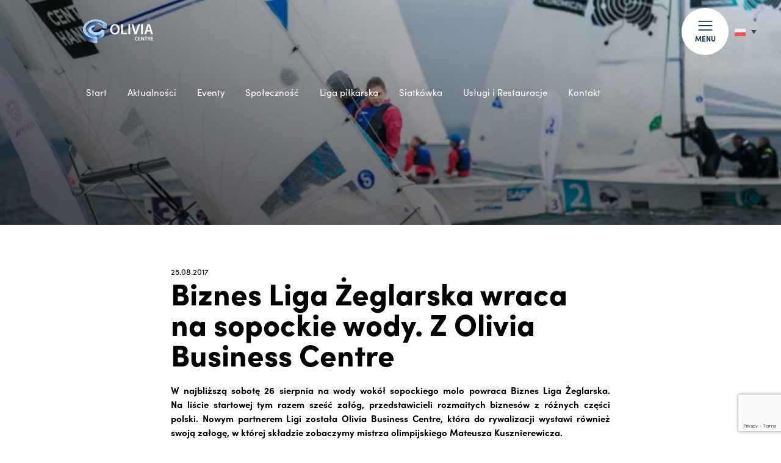

--- FILE ---
content_type: text/html; charset=UTF-8
request_url: https://www.oliviacentre.com/chce-tu-pracowac/biznes-liga-zeglarska-wraca-na-sopockie-wody-z-olivia-business-centre/
body_size: 15974
content:
<!DOCTYPE html>
  
<html lang="pl-PL" data-wf-page="618bb62784ca9146726f04dd" data-wf-site="616c2abde82628673447ba0e">
<head>
	
<!-- Google tag (gtag.js) -->

<!-- Google tag (gtag.js) -->
<script async src="https://www.googletagmanager.com/gtag/js?id=G-W7BQX9H2Q4"></script>
<script>
  window.dataLayer = window.dataLayer || [];
  function gtag(){dataLayer.push(arguments);}
  gtag('js', new Date());

  gtag('config', 'G-W7BQX9H2Q4');
</script>


 <meta content="width=device-width, initial-scale=1" name="viewport">
 <meta name="theme-color" content="#133649">
<style>@media (min-width:992px) {html.w-mod-js:not(.w-mod-ix) [data-w-id="d9f578e6-8a7f-ce3c-15db-9ab0f28baaf3"] {-webkit-transform:translate3d(0, -100vh, 0) scale3d(1, 1, 1) rotateX(0) rotateY(0) rotateZ(0) skew(0, 0);-moz-transform:translate3d(0, -100vh, 0) scale3d(1, 1, 1) rotateX(0) rotateY(0) rotateZ(0) skew(0, 0);-ms-transform:translate3d(0, -100vh, 0) scale3d(1, 1, 1) rotateX(0) rotateY(0) rotateZ(0) skew(0, 0);transform:translate3d(0, -100vh, 0) scale3d(1, 1, 1) rotateX(0) rotateY(0) rotateZ(0) skew(0, 0);}html.w-mod-js:not(.w-mod-ix) [data-w-id="46312bd2-aa91-f378-5040-14afd84b2ac0"] {-webkit-transform:translate3d(0, -100vh, 0) scale3d(1, 1, 1) rotateX(0) rotateY(0) rotateZ(0) skew(0, 0);-moz-transform:translate3d(0, -100vh, 0) scale3d(1, 1, 1) rotateX(0) rotateY(0) rotateZ(0) skew(0, 0);-ms-transform:translate3d(0, -100vh, 0) scale3d(1, 1, 1) rotateX(0) rotateY(0) rotateZ(0) skew(0, 0);transform:translate3d(0, -100vh, 0) scale3d(1, 1, 1) rotateX(0) rotateY(0) rotateZ(0) skew(0, 0);}html.w-mod-js:not(.w-mod-ix) [data-w-id="6432518b-d9a5-f467-d8d0-fd4efb855fa8"] {-webkit-transform:translate3d(0, -100vh, 0) scale3d(1, 1, 1) rotateX(0) rotateY(0) rotateZ(0) skew(0, 0);-moz-transform:translate3d(0, -100vh, 0) scale3d(1, 1, 1) rotateX(0) rotateY(0) rotateZ(0) skew(0, 0);-ms-transform:translate3d(0, -100vh, 0) scale3d(1, 1, 1) rotateX(0) rotateY(0) rotateZ(0) skew(0, 0);transform:translate3d(0, -100vh, 0) scale3d(1, 1, 1) rotateX(0) rotateY(0) rotateZ(0) skew(0, 0);}html.w-mod-js:not(.w-mod-ix) [data-w-id="47f25faf-84ea-ee39-7711-6f102143b211"] {-webkit-transform:translate3d(0, -100vh, 0) scale3d(1, 1, 1) rotateX(0) rotateY(0) rotateZ(0) skew(0, 0);-moz-transform:translate3d(0, -100vh, 0) scale3d(1, 1, 1) rotateX(0) rotateY(0) rotateZ(0) skew(0, 0);-ms-transform:translate3d(0, -100vh, 0) scale3d(1, 1, 1) rotateX(0) rotateY(0) rotateZ(0) skew(0, 0);transform:translate3d(0, -100vh, 0) scale3d(1, 1, 1) rotateX(0) rotateY(0) rotateZ(0) skew(0, 0);}}</style>
  <script src="https://use.typekit.net/ani0ila.js" type="text/javascript"></script>
  <script type="text/javascript">try{Typekit.load();}catch(e){}</script>
  <!-- [if lt IE 9]><script src="https://cdnjs.cloudflare.com/ajax/libs/html5shiv/3.7.3/html5shiv.min.js" type="text/javascript"></script><![endif] -->
  <script type="text/javascript">!function(o,c){var n=c.documentElement,t=" w-mod-";n.className+=t+"js",("ontouchstart"in o||o.DocumentTouch&&c instanceof DocumentTouch)&&(n.className+=t+"touch")}(window,document);</script>
<script type="text/javascript">
	window.dataLayer = window.dataLayer || [];

	function gtag() {
		dataLayer.push(arguments);
	}

	gtag("consent", "default", {
		ad_personalization: "denied",
		ad_storage: "denied",
		ad_user_data: "denied",
		analytics_storage: "denied",
		functionality_storage: "denied",
		personalization_storage: "denied",
		security_storage: "granted",
		wait_for_update: 500,
	});
	gtag("set", "ads_data_redaction", true);
	</script>
<script type="text/javascript"
		id="Cookiebot"
		src="https://consent.cookiebot.com/uc.js"
		data-implementation="wp"
		data-cbid="66337064-0c87-42e9-ac61-e67a7f9daf67"
							async	></script>
<meta name='robots' content='index, follow, max-image-preview:large, max-snippet:-1, max-video-preview:-1' />

	<!-- This site is optimized with the Yoast SEO plugin v26.8 - https://yoast.com/product/yoast-seo-wordpress/ -->
	<title>Biznes Liga Żeglarska wraca na sopockie wody. Z Olivia Business Centre - Olivia Centre</title>
	<link rel="canonical" href="https://www.oliviacentre.com/chce-tu-pracowac/biznes-liga-zeglarska-wraca-na-sopockie-wody-z-olivia-business-centre/" />
	<meta property="og:locale" content="pl_PL" />
	<meta property="og:type" content="article" />
	<meta property="og:title" content="Biznes Liga Żeglarska wraca na sopockie wody. Z Olivia Business Centre - Olivia Centre" />
	<meta property="og:description" content="W&nbsp;najbliższą sobotę 26 sierpnia na&nbsp;wody wokół sopockiego molo powraca Biznes Liga Żeglarska. Na&nbsp;liście startowej tym razem sześć załóg, przedstawicieli rozmaitych biznesów z&nbsp;różnych części polski. Nowym partnerem Ligi została Olivia Business Centre, która&nbsp;do&nbsp;rywalizacji wystawi również swoją załogę, w&nbsp;której&nbsp;składzie zobaczymy mistrza olimpijskiego Mateusza Kusznierewicza. &#8211; Nasz medalista olimpijski nie&nbsp;będzie sternikiem załogi OBC, gdyż&nbsp;Liga z&nbsp;założenia jest amatorska i&nbsp;profesjonaliści [&hellip;]" />
	<meta property="og:url" content="https://www.oliviacentre.com/chce-tu-pracowac/biznes-liga-zeglarska-wraca-na-sopockie-wody-z-olivia-business-centre/" />
	<meta property="og:site_name" content="Olivia Centre" />
	<meta property="article:publisher" content="https://www.facebook.com/oliviabusinesscentre/" />
	<meta property="article:published_time" content="2017-08-24T22:00:00+00:00" />
	<meta property="og:image" content="https://www.oliviacentre.com/wp-content/uploads/2021/12/liga-e1503677541674.png" />
	<meta property="og:image:width" content="850" />
	<meta property="og:image:height" content="535" />
	<meta property="og:image:type" content="image/png" />
	<meta name="author" content="obc_adm" />
	<meta name="twitter:card" content="summary_large_image" />
	<meta name="twitter:creator" content="@oliviabusiness" />
	<meta name="twitter:site" content="@oliviabusiness" />
	<meta name="twitter:label1" content="Napisane przez" />
	<meta name="twitter:data1" content="obc_adm" />
	<meta name="twitter:label2" content="Szacowany czas czytania" />
	<meta name="twitter:data2" content="3 minuty" />
	<script type="application/ld+json" class="yoast-schema-graph">{"@context":"https://schema.org","@graph":[{"@type":"Article","@id":"https://www.oliviacentre.com/chce-tu-pracowac/biznes-liga-zeglarska-wraca-na-sopockie-wody-z-olivia-business-centre/#article","isPartOf":{"@id":"https://www.oliviacentre.com/chce-tu-pracowac/biznes-liga-zeglarska-wraca-na-sopockie-wody-z-olivia-business-centre/"},"author":{"name":"obc_adm","@id":"https://www.oliviacentre.com/#/schema/person/4e3fd1f23e5e92f626d94d9a6079c118"},"headline":"Biznes Liga Żeglarska wraca na&nbsp;sopockie wody. Z&nbsp;Olivia Business Centre","datePublished":"2017-08-24T22:00:00+00:00","mainEntityOfPage":{"@id":"https://www.oliviacentre.com/chce-tu-pracowac/biznes-liga-zeglarska-wraca-na-sopockie-wody-z-olivia-business-centre/"},"wordCount":526,"commentCount":0,"image":{"@id":"https://www.oliviacentre.com/chce-tu-pracowac/biznes-liga-zeglarska-wraca-na-sopockie-wody-z-olivia-business-centre/#primaryimage"},"thumbnailUrl":"https://www.oliviacentre.com/wp-content/uploads/2021/12/liga-e1503677541674.png","articleSection":["Chcę tu pracować","Jestem rezydentem"],"inLanguage":"pl-PL"},{"@type":"WebPage","@id":"https://www.oliviacentre.com/chce-tu-pracowac/biznes-liga-zeglarska-wraca-na-sopockie-wody-z-olivia-business-centre/","url":"https://www.oliviacentre.com/chce-tu-pracowac/biznes-liga-zeglarska-wraca-na-sopockie-wody-z-olivia-business-centre/","name":"Biznes Liga Żeglarska wraca na sopockie wody. Z Olivia Business Centre - Olivia Centre","isPartOf":{"@id":"https://www.oliviacentre.com/#website"},"primaryImageOfPage":{"@id":"https://www.oliviacentre.com/chce-tu-pracowac/biznes-liga-zeglarska-wraca-na-sopockie-wody-z-olivia-business-centre/#primaryimage"},"image":{"@id":"https://www.oliviacentre.com/chce-tu-pracowac/biznes-liga-zeglarska-wraca-na-sopockie-wody-z-olivia-business-centre/#primaryimage"},"thumbnailUrl":"https://www.oliviacentre.com/wp-content/uploads/2021/12/liga-e1503677541674.png","datePublished":"2017-08-24T22:00:00+00:00","author":{"@id":"https://www.oliviacentre.com/#/schema/person/4e3fd1f23e5e92f626d94d9a6079c118"},"breadcrumb":{"@id":"https://www.oliviacentre.com/chce-tu-pracowac/biznes-liga-zeglarska-wraca-na-sopockie-wody-z-olivia-business-centre/#breadcrumb"},"inLanguage":"pl-PL","potentialAction":[{"@type":"ReadAction","target":["https://www.oliviacentre.com/chce-tu-pracowac/biznes-liga-zeglarska-wraca-na-sopockie-wody-z-olivia-business-centre/"]}]},{"@type":"ImageObject","inLanguage":"pl-PL","@id":"https://www.oliviacentre.com/chce-tu-pracowac/biznes-liga-zeglarska-wraca-na-sopockie-wody-z-olivia-business-centre/#primaryimage","url":"https://www.oliviacentre.com/wp-content/uploads/2021/12/liga-e1503677541674.png","contentUrl":"https://www.oliviacentre.com/wp-content/uploads/2021/12/liga-e1503677541674.png","width":850,"height":535},{"@type":"BreadcrumbList","@id":"https://www.oliviacentre.com/chce-tu-pracowac/biznes-liga-zeglarska-wraca-na-sopockie-wody-z-olivia-business-centre/#breadcrumb","itemListElement":[{"@type":"ListItem","position":1,"name":"Strona główna","item":"https://www.oliviacentre.com/"},{"@type":"ListItem","position":2,"name":"Biznes Liga Żeglarska wraca na&nbsp;sopockie wody. Z&nbsp;Olivia Business Centre"}]},{"@type":"WebSite","@id":"https://www.oliviacentre.com/#website","url":"https://www.oliviacentre.com/","name":"Olivia Centre","description":"więcej niż biznes","potentialAction":[{"@type":"SearchAction","target":{"@type":"EntryPoint","urlTemplate":"https://www.oliviacentre.com/?s={search_term_string}"},"query-input":{"@type":"PropertyValueSpecification","valueRequired":true,"valueName":"search_term_string"}}],"inLanguage":"pl-PL"},{"@type":"Person","@id":"https://www.oliviacentre.com/#/schema/person/4e3fd1f23e5e92f626d94d9a6079c118","name":"obc_adm","image":{"@type":"ImageObject","inLanguage":"pl-PL","@id":"https://www.oliviacentre.com/#/schema/person/image/","url":"https://secure.gravatar.com/avatar/6ed35b4db73d230af6821e3a3376266efeac586aaa58d4f283e31348a3f95a3d?s=96&d=mm&r=g","contentUrl":"https://secure.gravatar.com/avatar/6ed35b4db73d230af6821e3a3376266efeac586aaa58d4f283e31348a3f95a3d?s=96&d=mm&r=g","caption":"obc_adm"},"sameAs":["http://www.oliviacentre.com"],"url":"https://www.oliviacentre.com/author/obc_adm/"}]}</script>
	<!-- / Yoast SEO plugin. -->


<link rel='dns-prefetch' href='//www.oliviacentre.com' />
<link rel="alternate" type="application/rss+xml" title="Olivia Centre &raquo; Kanał z wpisami" href="https://www.oliviacentre.com/feed/" />
<link rel="alternate" type="application/rss+xml" title="Olivia Centre &raquo; Kanał z komentarzami" href="https://www.oliviacentre.com/comments/feed/" />
<link rel="alternate" title="oEmbed (JSON)" type="application/json+oembed" href="https://www.oliviacentre.com/wp-json/oembed/1.0/embed?url=https%3A%2F%2Fwww.oliviacentre.com%2Fchce-tu-pracowac%2Fbiznes-liga-zeglarska-wraca-na-sopockie-wody-z-olivia-business-centre%2F" />
<link rel="alternate" title="oEmbed (XML)" type="text/xml+oembed" href="https://www.oliviacentre.com/wp-json/oembed/1.0/embed?url=https%3A%2F%2Fwww.oliviacentre.com%2Fchce-tu-pracowac%2Fbiznes-liga-zeglarska-wraca-na-sopockie-wody-z-olivia-business-centre%2F&#038;format=xml" />
<style id='wp-img-auto-sizes-contain-inline-css' type='text/css'>
img:is([sizes=auto i],[sizes^="auto," i]){contain-intrinsic-size:3000px 1500px}
/*# sourceURL=wp-img-auto-sizes-contain-inline-css */
</style>
<link rel='stylesheet' id='wp-block-library-css' href='https://www.oliviacentre.com/wp-includes/css/dist/block-library/style.min.css?ver=6.9' type='text/css' media='all' />
<style id='global-styles-inline-css' type='text/css'>
:root{--wp--preset--aspect-ratio--square: 1;--wp--preset--aspect-ratio--4-3: 4/3;--wp--preset--aspect-ratio--3-4: 3/4;--wp--preset--aspect-ratio--3-2: 3/2;--wp--preset--aspect-ratio--2-3: 2/3;--wp--preset--aspect-ratio--16-9: 16/9;--wp--preset--aspect-ratio--9-16: 9/16;--wp--preset--color--black: #000000;--wp--preset--color--cyan-bluish-gray: #abb8c3;--wp--preset--color--white: #ffffff;--wp--preset--color--pale-pink: #f78da7;--wp--preset--color--vivid-red: #cf2e2e;--wp--preset--color--luminous-vivid-orange: #ff6900;--wp--preset--color--luminous-vivid-amber: #fcb900;--wp--preset--color--light-green-cyan: #7bdcb5;--wp--preset--color--vivid-green-cyan: #00d084;--wp--preset--color--pale-cyan-blue: #8ed1fc;--wp--preset--color--vivid-cyan-blue: #0693e3;--wp--preset--color--vivid-purple: #9b51e0;--wp--preset--gradient--vivid-cyan-blue-to-vivid-purple: linear-gradient(135deg,rgb(6,147,227) 0%,rgb(155,81,224) 100%);--wp--preset--gradient--light-green-cyan-to-vivid-green-cyan: linear-gradient(135deg,rgb(122,220,180) 0%,rgb(0,208,130) 100%);--wp--preset--gradient--luminous-vivid-amber-to-luminous-vivid-orange: linear-gradient(135deg,rgb(252,185,0) 0%,rgb(255,105,0) 100%);--wp--preset--gradient--luminous-vivid-orange-to-vivid-red: linear-gradient(135deg,rgb(255,105,0) 0%,rgb(207,46,46) 100%);--wp--preset--gradient--very-light-gray-to-cyan-bluish-gray: linear-gradient(135deg,rgb(238,238,238) 0%,rgb(169,184,195) 100%);--wp--preset--gradient--cool-to-warm-spectrum: linear-gradient(135deg,rgb(74,234,220) 0%,rgb(151,120,209) 20%,rgb(207,42,186) 40%,rgb(238,44,130) 60%,rgb(251,105,98) 80%,rgb(254,248,76) 100%);--wp--preset--gradient--blush-light-purple: linear-gradient(135deg,rgb(255,206,236) 0%,rgb(152,150,240) 100%);--wp--preset--gradient--blush-bordeaux: linear-gradient(135deg,rgb(254,205,165) 0%,rgb(254,45,45) 50%,rgb(107,0,62) 100%);--wp--preset--gradient--luminous-dusk: linear-gradient(135deg,rgb(255,203,112) 0%,rgb(199,81,192) 50%,rgb(65,88,208) 100%);--wp--preset--gradient--pale-ocean: linear-gradient(135deg,rgb(255,245,203) 0%,rgb(182,227,212) 50%,rgb(51,167,181) 100%);--wp--preset--gradient--electric-grass: linear-gradient(135deg,rgb(202,248,128) 0%,rgb(113,206,126) 100%);--wp--preset--gradient--midnight: linear-gradient(135deg,rgb(2,3,129) 0%,rgb(40,116,252) 100%);--wp--preset--font-size--small: 13px;--wp--preset--font-size--medium: 20px;--wp--preset--font-size--large: 36px;--wp--preset--font-size--x-large: 42px;--wp--preset--spacing--20: 0.44rem;--wp--preset--spacing--30: 0.67rem;--wp--preset--spacing--40: 1rem;--wp--preset--spacing--50: 1.5rem;--wp--preset--spacing--60: 2.25rem;--wp--preset--spacing--70: 3.38rem;--wp--preset--spacing--80: 5.06rem;--wp--preset--shadow--natural: 6px 6px 9px rgba(0, 0, 0, 0.2);--wp--preset--shadow--deep: 12px 12px 50px rgba(0, 0, 0, 0.4);--wp--preset--shadow--sharp: 6px 6px 0px rgba(0, 0, 0, 0.2);--wp--preset--shadow--outlined: 6px 6px 0px -3px rgb(255, 255, 255), 6px 6px rgb(0, 0, 0);--wp--preset--shadow--crisp: 6px 6px 0px rgb(0, 0, 0);}:where(.is-layout-flex){gap: 0.5em;}:where(.is-layout-grid){gap: 0.5em;}body .is-layout-flex{display: flex;}.is-layout-flex{flex-wrap: wrap;align-items: center;}.is-layout-flex > :is(*, div){margin: 0;}body .is-layout-grid{display: grid;}.is-layout-grid > :is(*, div){margin: 0;}:where(.wp-block-columns.is-layout-flex){gap: 2em;}:where(.wp-block-columns.is-layout-grid){gap: 2em;}:where(.wp-block-post-template.is-layout-flex){gap: 1.25em;}:where(.wp-block-post-template.is-layout-grid){gap: 1.25em;}.has-black-color{color: var(--wp--preset--color--black) !important;}.has-cyan-bluish-gray-color{color: var(--wp--preset--color--cyan-bluish-gray) !important;}.has-white-color{color: var(--wp--preset--color--white) !important;}.has-pale-pink-color{color: var(--wp--preset--color--pale-pink) !important;}.has-vivid-red-color{color: var(--wp--preset--color--vivid-red) !important;}.has-luminous-vivid-orange-color{color: var(--wp--preset--color--luminous-vivid-orange) !important;}.has-luminous-vivid-amber-color{color: var(--wp--preset--color--luminous-vivid-amber) !important;}.has-light-green-cyan-color{color: var(--wp--preset--color--light-green-cyan) !important;}.has-vivid-green-cyan-color{color: var(--wp--preset--color--vivid-green-cyan) !important;}.has-pale-cyan-blue-color{color: var(--wp--preset--color--pale-cyan-blue) !important;}.has-vivid-cyan-blue-color{color: var(--wp--preset--color--vivid-cyan-blue) !important;}.has-vivid-purple-color{color: var(--wp--preset--color--vivid-purple) !important;}.has-black-background-color{background-color: var(--wp--preset--color--black) !important;}.has-cyan-bluish-gray-background-color{background-color: var(--wp--preset--color--cyan-bluish-gray) !important;}.has-white-background-color{background-color: var(--wp--preset--color--white) !important;}.has-pale-pink-background-color{background-color: var(--wp--preset--color--pale-pink) !important;}.has-vivid-red-background-color{background-color: var(--wp--preset--color--vivid-red) !important;}.has-luminous-vivid-orange-background-color{background-color: var(--wp--preset--color--luminous-vivid-orange) !important;}.has-luminous-vivid-amber-background-color{background-color: var(--wp--preset--color--luminous-vivid-amber) !important;}.has-light-green-cyan-background-color{background-color: var(--wp--preset--color--light-green-cyan) !important;}.has-vivid-green-cyan-background-color{background-color: var(--wp--preset--color--vivid-green-cyan) !important;}.has-pale-cyan-blue-background-color{background-color: var(--wp--preset--color--pale-cyan-blue) !important;}.has-vivid-cyan-blue-background-color{background-color: var(--wp--preset--color--vivid-cyan-blue) !important;}.has-vivid-purple-background-color{background-color: var(--wp--preset--color--vivid-purple) !important;}.has-black-border-color{border-color: var(--wp--preset--color--black) !important;}.has-cyan-bluish-gray-border-color{border-color: var(--wp--preset--color--cyan-bluish-gray) !important;}.has-white-border-color{border-color: var(--wp--preset--color--white) !important;}.has-pale-pink-border-color{border-color: var(--wp--preset--color--pale-pink) !important;}.has-vivid-red-border-color{border-color: var(--wp--preset--color--vivid-red) !important;}.has-luminous-vivid-orange-border-color{border-color: var(--wp--preset--color--luminous-vivid-orange) !important;}.has-luminous-vivid-amber-border-color{border-color: var(--wp--preset--color--luminous-vivid-amber) !important;}.has-light-green-cyan-border-color{border-color: var(--wp--preset--color--light-green-cyan) !important;}.has-vivid-green-cyan-border-color{border-color: var(--wp--preset--color--vivid-green-cyan) !important;}.has-pale-cyan-blue-border-color{border-color: var(--wp--preset--color--pale-cyan-blue) !important;}.has-vivid-cyan-blue-border-color{border-color: var(--wp--preset--color--vivid-cyan-blue) !important;}.has-vivid-purple-border-color{border-color: var(--wp--preset--color--vivid-purple) !important;}.has-vivid-cyan-blue-to-vivid-purple-gradient-background{background: var(--wp--preset--gradient--vivid-cyan-blue-to-vivid-purple) !important;}.has-light-green-cyan-to-vivid-green-cyan-gradient-background{background: var(--wp--preset--gradient--light-green-cyan-to-vivid-green-cyan) !important;}.has-luminous-vivid-amber-to-luminous-vivid-orange-gradient-background{background: var(--wp--preset--gradient--luminous-vivid-amber-to-luminous-vivid-orange) !important;}.has-luminous-vivid-orange-to-vivid-red-gradient-background{background: var(--wp--preset--gradient--luminous-vivid-orange-to-vivid-red) !important;}.has-very-light-gray-to-cyan-bluish-gray-gradient-background{background: var(--wp--preset--gradient--very-light-gray-to-cyan-bluish-gray) !important;}.has-cool-to-warm-spectrum-gradient-background{background: var(--wp--preset--gradient--cool-to-warm-spectrum) !important;}.has-blush-light-purple-gradient-background{background: var(--wp--preset--gradient--blush-light-purple) !important;}.has-blush-bordeaux-gradient-background{background: var(--wp--preset--gradient--blush-bordeaux) !important;}.has-luminous-dusk-gradient-background{background: var(--wp--preset--gradient--luminous-dusk) !important;}.has-pale-ocean-gradient-background{background: var(--wp--preset--gradient--pale-ocean) !important;}.has-electric-grass-gradient-background{background: var(--wp--preset--gradient--electric-grass) !important;}.has-midnight-gradient-background{background: var(--wp--preset--gradient--midnight) !important;}.has-small-font-size{font-size: var(--wp--preset--font-size--small) !important;}.has-medium-font-size{font-size: var(--wp--preset--font-size--medium) !important;}.has-large-font-size{font-size: var(--wp--preset--font-size--large) !important;}.has-x-large-font-size{font-size: var(--wp--preset--font-size--x-large) !important;}
/*# sourceURL=global-styles-inline-css */
</style>

<style id='classic-theme-styles-inline-css' type='text/css'>
/*! This file is auto-generated */
.wp-block-button__link{color:#fff;background-color:#32373c;border-radius:9999px;box-shadow:none;text-decoration:none;padding:calc(.667em + 2px) calc(1.333em + 2px);font-size:1.125em}.wp-block-file__button{background:#32373c;color:#fff;text-decoration:none}
/*# sourceURL=/wp-includes/css/classic-themes.min.css */
</style>
<link rel='stylesheet' id='wp-components-css' href='https://www.oliviacentre.com/wp-includes/css/dist/components/style.min.css?ver=6.9' type='text/css' media='all' />
<link rel='stylesheet' id='wp-preferences-css' href='https://www.oliviacentre.com/wp-includes/css/dist/preferences/style.min.css?ver=6.9' type='text/css' media='all' />
<link rel='stylesheet' id='wp-block-editor-css' href='https://www.oliviacentre.com/wp-includes/css/dist/block-editor/style.min.css?ver=6.9' type='text/css' media='all' />
<link rel='stylesheet' id='popup-maker-block-library-style-css' href='https://www.oliviacentre.com/wp-content/plugins/popup-maker/dist/packages/block-library-style.css?ver=dbea705cfafe089d65f1' type='text/css' media='all' />
<link rel='stylesheet' id='kioken-blocks-style-css' href='https://www.oliviacentre.com/wp-content/plugins/kioken-blocks/dist/blocks.style.build.css?ver=1.3.9' type='text/css' media='all' />
<link rel='stylesheet' id='contact-form-7-css' href='https://www.oliviacentre.com/wp-content/plugins/contact-form-7/includes/css/styles.css?ver=6.1.4' type='text/css' media='all' />
<link rel='stylesheet' id='wpml-legacy-dropdown-0-css' href='https://www.oliviacentre.com/wp-content/plugins/sitepress-multilingual-cms/templates/language-switchers/legacy-dropdown/style.min.css?ver=1' type='text/css' media='all' />
<link rel='stylesheet' id='style-css' href='https://www.oliviacentre.com/wp-content/themes/obc/style.css?ver=6.9' type='text/css' media='all' />
<link rel='stylesheet' id='fancybox-css' href='https://www.oliviacentre.com/wp-content/plugins/easy-fancybox/fancybox/1.5.4/jquery.fancybox.min.css?ver=6.9' type='text/css' media='screen' />
<style id='fancybox-inline-css' type='text/css'>
#fancybox-outer{background:#ffffff}#fancybox-content{background:#ffffff;border-color:#ffffff;color:#000000;}#fancybox-title,#fancybox-title-float-main{color:#fff}
/*# sourceURL=fancybox-inline-css */
</style>
<link rel='stylesheet' id='normalize-css' href='https://www.oliviacentre.com/wp-content/themes/obc/css/normalize.css?ver=6.9' type='text/css' media='all' />
<link rel='stylesheet' id='components-css' href='https://www.oliviacentre.com/wp-content/themes/obc/css/components.css?ver=6.9' type='text/css' media='all' />
<link rel='stylesheet' id='oliviabusiness-css' href='https://www.oliviacentre.com/wp-content/themes/obc/css/oliviabusiness.css?ver=1769144321' type='text/css' media='all' />
<link rel='stylesheet' id='custom-css' href='https://www.oliviacentre.com/wp-content/themes/obc/custom.css?ver=1769144321' type='text/css' media='all' />
<script type="text/javascript" src="https://www.oliviacentre.com/wp-includes/js/jquery/jquery.min.js?ver=3.7.1" id="jquery-core-js"></script>
<script type="text/javascript" src="https://www.oliviacentre.com/wp-includes/js/jquery/jquery-migrate.min.js?ver=3.4.1" id="jquery-migrate-js"></script>
<script type="text/javascript" src="https://www.oliviacentre.com/wp-content/plugins/sitepress-multilingual-cms/templates/language-switchers/legacy-dropdown/script.min.js?ver=1" id="wpml-legacy-dropdown-0-js"></script>
<link rel="https://api.w.org/" href="https://www.oliviacentre.com/wp-json/" /><link rel="alternate" title="JSON" type="application/json" href="https://www.oliviacentre.com/wp-json/wp/v2/posts/11319" /><link rel="EditURI" type="application/rsd+xml" title="RSD" href="https://www.oliviacentre.com/xmlrpc.php?rsd" />
<meta name="generator" content="WordPress 6.9" />
<link rel='shortlink' href='https://www.oliviacentre.com/?p=11319' />
<meta name="generator" content="WPML ver:4.8.6 stt:1,40;" />
<script type="text/javascript">
           var ajaxurl = "https://www.oliviacentre.com/wp-admin/admin-ajax.php";
         </script><style type="text/css">.recentcomments a{display:inline !important;padding:0 !important;margin:0 !important;}</style><link rel="icon" href="https://www.oliviacentre.com/wp-content/uploads/2022/02/cropped-favicon-32x32.png" sizes="32x32" />
<link rel="icon" href="https://www.oliviacentre.com/wp-content/uploads/2022/02/cropped-favicon-192x192.png" sizes="192x192" />
<link rel="apple-touch-icon" href="https://www.oliviacentre.com/wp-content/uploads/2022/02/cropped-favicon-180x180.png" />
<meta name="msapplication-TileImage" content="https://www.oliviacentre.com/wp-content/uploads/2022/02/cropped-favicon-270x270.png" />
		<style type="text/css" id="wp-custom-css">
			.wp-block-kioken-imagebox{
	background:transparent!important;
	box-shadow:none!important;
}
.wp-block-kioken-imagebox .imgwrap:before{
	content:none!important;
}
.individualevent_wrapper{
	text-align:left;
}		</style>
		</head>

<body class="wp-singular post-template-default single single-post postid-11319 single-format-standard wp-theme-obc is_chrome group-blog">
   <div class="global_css w-embed">
      <style>
@media only screen and (min-width: 1366px) {
     body {font-size: 13.66px;}
}
</style>

    </div>
     <div class="page_wrapper">
<div data-w-id="f586d97c-36cd-7f40-ea79-f58181e6ba7d" data-animation="default" data-collapse="all" data-duration="600" data-easing="ease" data-easing2="ease" role="banner" class="navbar w-nav">
      <div class="nav_container w-container">
        <div class="nav_flex">
          <a href="https://www.oliviacentre.com" class="brand w-nav-brand"><img src="https://www.oliviacentre.com/wp-content/themes/obc/images/new-logo.png" loading="lazy" alt="" class="nav_logo">
          <img src="https://www.oliviacentre.com/wp-content/themes/obc/images/new-logo.png" class="logo2"></a>
          <nav role="navigation" class="nav_menu w-nav-menu">
            <div class="container">
              <div class="grid">
                <div class="column is--navleft">
                  <div class="site_links_column">
                    <div class="is_15pxbp">
                      <div class="site_links_column_title">O nas</div>
                    </div>
                                  <div class="is_10pxbp">
                <a href="https://www.oliviacentre.com/o-nas/" class="site_inner_link">O nas</a>
              </div>  
                               <div class="is_10pxbp">
                <a href="https://www.oliviacentre.com/o-nas/nasze-budynki/" class="site_inner_link">Nasze budynki</a>
              </div>  
                               <div class="is_10pxbp">
                <a href="https://www.oliviacentre.com/o-nas/esg/" class="site_inner_link">Zrównoważony rozwój</a>
              </div>  
                               <div class="is_10pxbp">
                <a href="https://www.oliviacentre.com/o-nas/kodeks/" class="site_inner_link">Kodeks Postępowania</a>
              </div>  
                               <div class="is_10pxbp">
                <a href="https://www.oliviacentre.com/o-nas/bezpieczenstwo/" class="site_inner_link">Bezpieczna Olivia</a>
              </div>  
                               <div class="is_10pxbp">
                <a href="https://www.oliviacentre.com/o-nas/parkingi/" class="site_inner_link">Parkingi</a>
              </div>  
                                  </div>
                  <div class="div-block-2">
                    <div class="grid2 is--nav">
                      <div>
                       <div class="is_35pxbp">
                  <a href="https://www.oliviacentre.com/relacje-inwestorskie/" class="site_inner_link2">Relacje Inwestorskie</a>
                </div>
						  <div class="is_35pxbp">
                  <a href="https://www.oliviacentre.com/newsletter/" class="site_inner_link2">Newsletter</a>
                </div>
                <div class="is_35pxbp">
                  <a href="https://www.oliviacentre.com/o-nas/kontakt/" class="site_inner_link2">Kontakt</a>
                </div>
                      </div>
                    </div>
                       <div class="social_links_wrap is--2">
                                    <a href="https://www.facebook.com/oliviacentre" target="_blank" class="social_link w-inline-block"><img src="https://www.oliviacentre.com/wp-content/uploads/2021/11/1-fb.svg" loading="lazy" alt="" class="social_icon"></a>
                            <a href="https://www.linkedin.com/company/olivia-centre" target="_blank" class="social_link w-inline-block"><img src="https://www.oliviacentre.com/wp-content/uploads/2021/11/2-linkedin.svg" loading="lazy" alt="" class="social_icon"></a>
                            <a href="https://www.instagram.com/oliviacentre/" target="_blank" class="social_link w-inline-block"><img src="https://www.oliviacentre.com/wp-content/uploads/2021/11/3-instagram.svg" loading="lazy" alt="" class="social_icon"></a>
                            <a href="https://twitter.com/oliviabusiness" target="_blank" class="social_link w-inline-block"><img src="https://www.oliviacentre.com/wp-content/uploads/2021/11/4-twitter.svg" loading="lazy" alt="" class="social_icon"></a>
                            <a href="https://www.youtube.com/user/oliviabusiness" target="_blank" class="social_link w-inline-block"><img src="https://www.oliviacentre.com/wp-content/uploads/2021/11/5-YouTube.svg" loading="lazy" alt="" class="social_icon"></a>
                                  </div>
                  </div>
                </div>
                   <div class="column is--2">
                        <div class="site_links_column is--2">
              <div class="sitelink_column_title_wrap">
                <div class="site_inner_type"></div>
                <div class="site_links_column_title">Biznes</div>
              </div>
                              <div class="is_10pxbp">
                <a href="https://www.oliviacentre.com/o-nas/nasze-budynki/" class="site_inner_link">Nasze centrum</a>
              </div>   
                                  <div class="is_10pxbp">
                <a href="https://www.oliviacentre.com/chce-wynajac/coworking-o4/" class="site_inner_link">COWORKING O4</a>
              </div>   
                                  <div class="is_10pxbp">
                <a href="https://www.oliviacentre.com/chce-wynajac/sale-konferencyjne/" class="site_inner_link">SALE KONFERENCYJNE</a>
              </div>   
                                  <div class="is_10pxbp">
                <a href="https://www.oliviacentre.com/relacje-inwestorskie/" class="site_inner_link">Relacje inwestorskie</a>
              </div>   
                                 <div class="is_10pxbp">
                <a href="https://www.oliviacentre.com/chce-wynajac/oferta-indywidualna/" class="button-xsmall w-inline-block">
                  <div class="btn_small_text_wrap">
                    <div>Chcę wynająć</div>
                  </div>
                </a>
              </div>   
                             <img src="https://www.oliviacentre.com/wp-content/uploads/2021/11/1.svg" loading="lazy" alt="" class="svg">
            </div>  
                          <div class="site_links_column is--2">
              <div class="sitelink_column_title_wrap">
                <div class="site_inner_type"></div>
                <div class="site_links_column_title">Rozwój</div>
              </div>
                              <div class="is_10pxbp">
                <a href="https://www.oliviacentre.com/chce-tu-pracowac/spolecznosc/" class="site_inner_link">SPOŁECZNOŚĆ OLIVII</a>
              </div>   
                                  <div class="is_10pxbp">
                <a href="https://www.oliviacentre.com/chce-tu-pracowac/uslugi/" class="site_inner_link">ZNAJDZIESZ W OLIVII</a>
              </div>   
                                  <div class="is_10pxbp">
                <a href="https://www.oliviacentre.com/o-nas/esg/" class="site_inner_link">Zrównoważony rozwój</a>
              </div>   
                                  <div class="is_10pxbp">
                <a href="https://www.oliviacentre.com/jestem-rezydentem/aktualnosci/" class="site_inner_link">Aktualności</a>
              </div>   
                                  <div class="is_10pxbp">
                <a href="https://www.oliviacentre.com/jestem-rezydentem/eventy/" class="site_inner_link">EVENTY</a>
              </div>   
                             <img src="https://www.oliviacentre.com/wp-content/uploads/2021/11/2.svg" loading="lazy" alt="" class="svg">
            </div>  
                          <div class="site_links_column is--2">
              <div class="sitelink_column_title_wrap">
                <div class="site_inner_type"></div>
                <div class="site_links_column_title">Relaks</div>
              </div>
                              <div class="is_10pxbp">
                <a href="https://www.oliviacentre.com/chce-odwiedzic/top-miejsca/" class="site_inner_link">TOP MIEJSCA</a>
              </div>   
                                  <div class="is_10pxbp">
                <a href="https://www.oliviacentre.com/chce-odwiedzic/taras-widokowy/" class="site_inner_link">TARAS WIDOKOWY</a>
              </div>   
                                  <div class="is_10pxbp">
                <a href="https://www.oliviacentre.com/chce-odwiedzic/olivia-garden/" class="site_inner_link">OLIVIA GARDEN</a>
              </div>   
                                  <div class="is_10pxbp">
                <a href="https://www.oliviacentre.com/chce-odwiedzic/restauracje/" class="site_inner_link">RESTAURACJE</a>
              </div>   
                                  <div class="is_10pxbp">
                <a href="https://www.oliviacentre.com/chce-odwiedzic/uslugi/" class="site_inner_link">USŁUGI</a>
              </div>   
                             <img src="https://www.oliviacentre.com/wp-content/uploads/2021/11/3.svg" loading="lazy" alt="" class="svg">
            </div>  
                          <div class="site_links_column is--2">
              <div class="sitelink_column_title_wrap">
                <div class="site_inner_type"></div>
                <div class="site_links_column_title">Społeczność</div>
              </div>
                              <div class="is_10pxbp">
                <a href="https://www.oliviacentre.com/jestem-rezydentem/start/" class="site_inner_link">START</a>
              </div>   
                                  <div class="is_10pxbp">
                <a href="https://www.oliviacentre.com/jestem-rezydentem/aktualnosci/" class="site_inner_link">AKTUALNOŚCI</a>
              </div>   
                                  <div class="is_10pxbp">
                <a href="https://www.oliviacentre.com/jestem-rezydentem/eventy/" class="site_inner_link">EVENTY</a>
              </div>   
                                  <div class="is_10pxbp">
                <a href="https://www.oliviacentre.com/jestem-rezydentem/spolecznosc/" class="site_inner_link">SPOŁECZNOŚĆ</a>
              </div>   
                                  <div class="is_10pxbp">
                <a href="https://www.oliviacentre.com/ligapilkarska/" class="site_inner_link">LIGA PIŁKARSKA</a>
              </div>   
                                  <div class="is_10pxbp">
                <a href="https://www.oliviacentre.com/jestem-rezydentem/spolecznosc/siatkowka-olivii/" class="site_inner_link">SIATKÓWKA</a>
              </div>   
                                  <div class="is_10pxbp">
                <a href="https://www.oliviacentre.com/oliwskibudzet/" class="site_inner_link">OLIWSKI BUDŻET SĄSIEDZKI</a>
              </div>   
                                  <div class="is_10pxbp">
                <a href="https://www.oliviacentre.com/olivia-prize/" class="site_inner_link">OLIVIA PRIZE</a>
              </div>   
                                  <div class="is_10pxbp">
                <a href="https://www.oliviacentre.com/jestem-rezydentem/uslugi/" class="site_inner_link">USŁUGI I RESTAURACJE</a>
              </div>   
                             <img src="https://www.oliviacentre.com/wp-content/uploads/2021/11/4.svg" loading="lazy" alt="" class="svg">
            </div>  
                      
 
          </div>
              </div>
            </div>
          </nav>
          <div class="nav_inner_flex">
        
   
            <div class="menu_btn_wrap">
              <div class="menu_button w-nav-button">
                <div class="menu_btn_inner_wrap">
                  <div data-w-id="f586d97c-36cd-7f40-ea79-f58181e6bb09" data-animation-type="lottie" data-src="https://www.oliviacentre.com/wp-content/themes/obc/documents/lottieflow-menu-nav-06-133649-easey.json" data-loop="0" data-direction="1" data-autoplay="0" data-is-ix2-target="1" data-renderer="svg" data-default-duration="2.36" data-duration="0" data-ix2-initial-state="0" class="menu_lottie"></div>
                  <div data-w-id="b85a0dfa-c0ca-9a09-81b4-923fb6c4a58a" data-animation-type="lottie" data-src="https://www.oliviacentre.com/wp-content/themes/obc/documents/lottieflow-menu-nav-11-7-ffffff-easey.json" data-loop="0" data-direction="1" data-autoplay="0" data-is-ix2-target="1" data-renderer="svg" data-default-duration="2.875" data-duration="0" data-ix2-initial-state="0" class="menu_lottie_mobile"></div>
                  <p class="menu_text">MENU</p>
                </div>
              </div>
            </div>
			  
			   
<div
	 class="wpml-ls-statics-shortcode_actions wpml-ls wpml-ls-legacy-dropdown js-wpml-ls-legacy-dropdown">
	<ul role="menu">

		<li role="none" tabindex="0" class="wpml-ls-slot-shortcode_actions wpml-ls-item wpml-ls-item-pl wpml-ls-current-language wpml-ls-last-item wpml-ls-item-legacy-dropdown">
			<a href="#" class="js-wpml-ls-item-toggle wpml-ls-item-toggle" role="menuitem" title="Przełącz na Polski">
                                                    <img
            class="wpml-ls-flag"
            src="https://www.oliviacentre.com/wp-content/plugins/sitepress-multilingual-cms/res/flags/pl.svg"
            alt="Polski"
            width=18
            height=12
    /></a>

			<ul class="wpml-ls-sub-menu" role="menu">
				
					<li class="wpml-ls-slot-shortcode_actions wpml-ls-item wpml-ls-item-en wpml-ls-first-item" role="none">
						<a href="https://www.oliviacentre.com/en/uncategorized/the-business-sailing-league-returns-to-sopot-waters-from-olivia-business-centre/" class="wpml-ls-link" role="menuitem" aria-label="Przełącz na Angielski" title="Przełącz na Angielski">
                                                                <img
            class="wpml-ls-flag"
            src="https://www.oliviacentre.com/wp-content/plugins/sitepress-multilingual-cms/res/flags/en.svg"
            alt="Angielski"
            width=18
            height=12
    /></a>
					</li>

							</ul>

		</li>

	</ul>
</div>
          </div>
        </div>
      </div>
    </div>
    
 
						<div class="section is--posthero wf-section"  style="background-image:linear-gradient(90deg, rgb(0 0 0 / 48%), rgba(19, 54, 73, 0)), linear-gradient(180deg, rgb(0 0 0 / 0%), rgb(0 0 0 / 42%)), url(https://www.oliviacentre.com/wp-content/uploads/2021/12/liga-e1503677541674.png)">
							   
      <div class="container is--posthero">
        <div class="navblock_secondry">

                     <a href="https://www.oliviacentre.com/jestem-rezydentem/start/" class="navlink_secondry ">Start</a>
                        <a href="https://www.oliviacentre.com/jestem-rezydentem/aktualnosci/" class="navlink_secondry ">Aktualności</a>
                        <a href="https://www.oliviacentre.com/jestem-rezydentem/eventy/" class="navlink_secondry ">Eventy</a>
                        <a href="https://www.oliviacentre.com/jestem-rezydentem/spolecznosc/" class="navlink_secondry ">Społeczność</a>
                        <a href="https://www.oliviacentre.com/ligapilkarska/" class="navlink_secondry ">Liga piłkarska</a>
                        <a href="https://www.oliviacentre.com/jestem-rezydentem/spolecznosc/siatkowka-olivii/" class="navlink_secondry ">Siatkówka</a>
                        <a href="https://www.oliviacentre.com/jestem-rezydentem/uslugi/" class="navlink_secondry ">Usługi i&nbsp;Restauracje</a>
                        <a href="https://www.oliviacentre.com/jestem-rezydentem/kontakt/" class="navlink_secondry ">Kontakt</a>
                    </div>
      </div>
    </div>
										 <div class="section wf-section">
      <div class="container is--postbody">
        <div class="post_outer_wrap">
          <div class="is_25pxbp">
			  <div class="snews-date">
				  25.08.2017			  </div>
            <h2 class="h2-52px">Biznes Liga Żeglarska wraca na&nbsp;sopockie wody. Z&nbsp;Olivia Business Centre</h2>
          </div>
          
          <div class="article w-richtext">
           <p style="text-align: justify;"><strong>W&nbsp;najbliższą sobotę 26 sierpnia na&nbsp;wody wokół sopockiego molo powraca Biznes Liga Żeglarska. Na&nbsp;liście startowej tym razem sześć załóg, przedstawicieli rozmaitych biznesów z&nbsp;różnych części polski. Nowym partnerem Ligi została Olivia Business Centre, która&nbsp;do&nbsp;rywalizacji wystawi również swoją załogę, w&nbsp;której&nbsp;składzie zobaczymy mistrza olimpijskiego Mateusza Kusznierewicza.</strong></p>
<p style="text-align: justify;"><em>&#8211; Nasz medalista olimpijski nie&nbsp;będzie sternikiem załogi OBC, gdyż&nbsp;Liga z&nbsp;założenia jest amatorska i&nbsp;profesjonaliści nie&nbsp;mogą sterować. Niemniej jednak podpowiedzi mistrza na&nbsp;pewno będą wielkim wzmocnieniem dla załogi. Takie przypadki mieliśmy już we&nbsp;wcześniejszych edycjach, gdzie członkiem załogi był chociażby Zbigniew Gutkowski. Załogi wspierane przez&nbsp;najlepszych żeglarzy zawsze należą do&nbsp;faworytów, ale&nbsp;nie&nbsp;jest powiedziane, że&nbsp;muszą zwyciężać. Ja&nbsp;osobiście liczę na&nbsp;zespół D.A.D / Security Expert, który&nbsp;wystartuje w&nbsp;Lidze po&nbsp;raz czwarty z&nbsp;rzędu i&nbsp;to&nbsp;doświadczenie na&nbsp;pewno zaprocentuje.</em> – podkreśla Rafał Sawicki z&nbsp;GSC Yachting , organizator Ligi.</p>
<p style="text-align: justify;"><img fetchpriority="high" decoding="async" class="wp-image-6883 size-large aligncenter" src="https://www.oliviacentre.com/wp-content/uploads/2021/12/male-2185-1024x684.jpg" alt="" width="640" height="428" /></p>
<p style="text-align: justify;"><em><sup>Fot.&nbsp;Jacht Olivia Business Centre gotowy do&nbsp;startu:), autor: Joanna &#8222;Frota&#8221; Kurkowska, OBC</sup></em></p>
<p style="text-align: justify;">Tym razem rozgrywki będą prowadzone w&nbsp;jednej grupie, więc&nbsp;wszystkie cztery rundy będą miały taką samą punktację. Ta&nbsp;z&nbsp;drużyn, która&nbsp;uzbiera najwięcej punktów po&nbsp;ostatniej rundzie 1 października zostanie mistrzem Biznes Ligi Żeglarskiej i&nbsp;odbierze okazałe trofeum przechodnie. Zakończenie Ligi odbędzie się już tradycyjnie podczas imprezy wieńczącej sezon żeglarski, czyli Sopot Wave. Na&nbsp;starcie poza wspomnianą Olivia Business Centre i&nbsp;D.A.D / Security Systems zobaczymy takie firmy jak Atena czy&nbsp;Argocard.</p>
<p style="text-align: justify;">Biznes Liga Żeglarska daje możliwość uczestnictwa w&nbsp;wysokiej klasy, profesjonalnych wyścigach regatowych pomiędzy reprezentantami rozmaitych biznesów, prowadzonych pod&nbsp;okiem czołówki polskich żeglarzy sportowych. Załogi, poza praktyczną możliwością doskonalenia swoich umiejętności, rywalizują w&nbsp;widowiskowej formule wyścigów przy sopockim molo, które jest najbardziej dogodnym miejscem do&nbsp;kibicowania takim zmaganiom w&nbsp;Polsce. Każdy uczestnik może nauczyć się taktyki walki z&nbsp;przeciwnikiem, trymowania żagli oraz&nbsp;technik prowadzenia jachtu. Projekt jest skierowany do&nbsp;biznesu – jako narzędzie do&nbsp;aktywizowania własnych pracowników i&nbsp;budowania atmosfery pracy zespołowej lub jako metoda budowania relacji z&nbsp;klientami w&nbsp;niebanalnym formacie. Cykliczne regaty prowadzone są&nbsp;na&nbsp;jednakowych, wyczynowych jachtach sportowych Delphia 24 OneDesign. Wyścigi odbywają się w&nbsp;odstępach dwutygodniowych. Zespoły składają się z&nbsp;4-6 osób – jako załogi firmowe. Czas spędzony na&nbsp;wodzie w&nbsp;oprawie prawdziwych wyścigów sportowych gwarantuje ogrom zdrowych emocji.</p>
<p style="text-align: justify;">Współorganizatorem przedsięwzięcia jest <strong>Pomorska Specjalna Strefa Ekonomiczna</strong>. Partnerami Głównymi projektu jest <strong>Olivia Bussines Centre</strong>, Centrum Handlowe Klif Gdynia, Blue Media, D.A.D. Partnerami są: Garmin, Promarina, Kąpielisko Morskie Sopot, Restauracja White Marlin, Sofitel Grand Sopot, Henkel, Prosseco Mionetto oraz&nbsp;Magazyn Żagle i&nbsp;Magazyn W&nbsp;Ślizgu!</p>
<p style="text-align: justify;">Szczegóły projektu można znaleźć na&nbsp;<a href="http://www.biznesligazeglarska.pl">www.biznesligazeglarska.pl</a> a&nbsp;bieżące relacje, zdjęcia i&nbsp;video z&nbsp;regat można znaleźć na&nbsp;profilu facebook: <a href="https://www.facebook.com/gscyachting">https://www.facebook.com/gscyachting</a></p>
<p style="text-align: justify;">ZAPRASZAMY!</p>
<p>&nbsp;</p>           
          </div>
        </div>
      </div>
    </div>
					    
    <div class="section wf-section">
      <div class="container is--relatedarticles">
        <div class="is_15pxbp">
          <div class="relatedarticles_section_title">Zobacz także</div>
        </div>
        <div class="cards_flex is--2">


        	 <div class="card_clolumn is--2">
            <div data-w-id="c11156ae-4c0d-ac58-1b19-695fc790e413" class="news_card is--smallborder is--2">
              <div class="card_content_block is--100">
                <div class="card_tags_wrapper is--smallcard">
                  <div class="card_tag_wrap is--lessmargin">
                    <div class="card_category_text is--small">#WIEDZA</div>
                  </div>
                  <div class="card_tag_wrap is--lessmargin">
                    <div class="card_date is--small">22.01.2026</div>
                  </div>
                  <div class="read_wrap"><img src="https://www.oliviacentre.com/wp-content/themes/obc/images/3.-reading-–-kolor.svg" loading="lazy" alt="" class="read_icon">
                    <div class="read_time is--small"> MIN</div>
                  </div>
                </div>
                <div class="is_15pxbp">
                  <h4 class="h4-21px">Spotkanie autorskie z&nbsp;Anetą Oniszczuk-Jastrząbek</h4>
                </div>
                <div class="is_25pxbp">
                  <div class="body_medium_small">To był cudowny wieczór. W lobby Olivii Star odbyło się spotkanie autorskie (...)</div>
                </div>
                <a data-w-id="c11156ae-4c0d-ac58-1b19-695fc790e426" href="https://www.oliviacentre.com/jestem-rezydentem/spotkanie-autorskie-z-aneta-oniszczuk-jastrzabek/" class="eye_link is--black w-inline-block w-clearfix">
                  <div class="eye_link_text">Czytaj <span class="eye_link_span">więcej</span></div><img src="https://www.oliviacentre.com/wp-content/themes/obc/images/Icon-ionic-ios-eye.svg" loading="lazy" style="opacity:0" alt="" class="eye_link_icon">
                </a>
              </div>
            </div>
          </div>


 

  
            <div class="card_clolumn is--2">
            <div data-w-id="c11156ae-4c0d-ac58-1b19-695fc790e413" class="news_card is--smallborder is--2">
              <div class="card_content_block is--100">
                <div class="card_tags_wrapper is--smallcard">
                  <div class="card_tag_wrap is--lessmargin">
                    <div class="card_category_text is--small">#BIZNES</div>
                  </div>
                  <div class="card_tag_wrap is--lessmargin">
                    <div class="card_date is--small">21.01.2026</div>
                  </div>
                  <div class="read_wrap"><img src="https://www.oliviacentre.com/wp-content/themes/obc/images/3.-reading-–-kolor.svg" loading="lazy" alt="" class="read_icon">
                    <div class="read_time is--small"> MIN</div>
                  </div>
                </div>
                <div class="is_15pxbp">
                  <h4 class="h4-21px">Olivia Centre podsumowuje 2025 rok</h4>
                </div>
                <div class="is_25pxbp">
                  <div class="body_medium_small">Największa umowa roku 2025 w Trójmieście, duże zaufanie ze strony (...)</div>
                </div>
                <a data-w-id="c11156ae-4c0d-ac58-1b19-695fc790e426" href="https://www.oliviacentre.com/jestem-rezydentem/olivia-centre-podsumowuje-2025-rok/" class="eye_link is--black w-inline-block w-clearfix">
                  <div class="eye_link_text">Czytaj <span class="eye_link_span">więcej</span></div><img src="https://www.oliviacentre.com/wp-content/themes/obc/images/Icon-ionic-ios-eye.svg" loading="lazy" style="opacity:0" alt="" class="eye_link_icon">
                </a>
              </div>
            </div>
          </div>


 

  
            <div class="card_clolumn is--2">
            <div data-w-id="c11156ae-4c0d-ac58-1b19-695fc790e413" class="news_card is--smallborder is--2">
              <div class="card_content_block is--100">
                <div class="card_tags_wrapper is--smallcard">
                  <div class="card_tag_wrap is--lessmargin">
                    <div class="card_category_text is--small">#WIEDZA</div>
                  </div>
                  <div class="card_tag_wrap is--lessmargin">
                    <div class="card_date is--small">12.01.2026</div>
                  </div>
                  <div class="read_wrap"><img src="https://www.oliviacentre.com/wp-content/themes/obc/images/3.-reading-–-kolor.svg" loading="lazy" alt="" class="read_icon">
                    <div class="read_time is--small"> MIN</div>
                  </div>
                </div>
                <div class="is_15pxbp">
                  <h4 class="h4-21px">Sztuka, która&nbsp;wydarza się pomiędzy. Artystyczny rok w&nbsp;Olivii</h4>
                </div>
                <div class="is_25pxbp">
                  <div class="body_medium_small">Sztuka od lat stanowi ważny element tożsamości Olivii Centre. W ramach (...)</div>
                </div>
                <a data-w-id="c11156ae-4c0d-ac58-1b19-695fc790e426" href="https://www.oliviacentre.com/aktualnosci/sztuka-ktora-wydarza-sie-pomiedzy/" class="eye_link is--black w-inline-block w-clearfix">
                  <div class="eye_link_text">Czytaj <span class="eye_link_span">więcej</span></div><img src="https://www.oliviacentre.com/wp-content/themes/obc/images/Icon-ionic-ios-eye.svg" loading="lazy" style="opacity:0" alt="" class="eye_link_icon">
                </a>
              </div>
            </div>
          </div>


 

  
            
 
        </div>
      </div>
    </div>
    <div class="section wf-section">
      <div class="container is--newsletter2">
        <div data-w-id="30b28676-5fb5-f65c-fc86-25dadc4db05b" class="newsletter2_flex"><img src="https://www.oliviacentre.com/wp-content/themes/obc/images/bullhorn.svg" loading="lazy" alt="" class="bullhorn2"><img src="https://www.oliviacentre.com/wp-content/uploads/2021/11/napis2.svg" loading="lazy" alt="" class="napis2"></div>
        <div data-w-id="30b28676-5fb5-f65c-fc86-25dadc4db05e" class="newsletter2_flex is--2">
          <div class="newsletter2_column">
            <div class="body-large">Zapisz się do&nbsp;newslettera,<br />
aby być na&nbsp;bieżąco z&nbsp;newsami.</div>
          </div>
          <div class="newsletter2_column is--2">
            <div class="newsletter_form_block w-form">
              
<div class="wpcf7 no-js" id="wpcf7-f8468-p11319-o1" lang="pl-PL" dir="ltr" data-wpcf7-id="8468">
<div class="screen-reader-response"><p role="status" aria-live="polite" aria-atomic="true"></p> <ul></ul></div>
<form action="/chce-tu-pracowac/biznes-liga-zeglarska-wraca-na-sopockie-wody-z-olivia-business-centre/#wpcf7-f8468-p11319-o1" method="post" class="wpcf7-form init" aria-label="Formularz kontaktowy" novalidate="novalidate" data-status="init">
<fieldset class="hidden-fields-container"><input type="hidden" name="_wpcf7" value="8468" /><input type="hidden" name="_wpcf7_version" value="6.1.4" /><input type="hidden" name="_wpcf7_locale" value="pl_PL" /><input type="hidden" name="_wpcf7_unit_tag" value="wpcf7-f8468-p11319-o1" /><input type="hidden" name="_wpcf7_container_post" value="11319" /><input type="hidden" name="_wpcf7_posted_data_hash" value="" /><input type="hidden" name="_wpcf7_recaptcha_response" value="" />
</fieldset>
<div class="newsletter_form_flex">
                    <div class="newsletter_inputs_wrap">
<span class="wpcf7-form-control-wrap" data-name="email"><input size="40" maxlength="400" class="wpcf7-form-control wpcf7-email wpcf7-validates-as-required wpcf7-text wpcf7-validates-as-email text_field w-input" aria-required="true" aria-invalid="false" placeholder="Podaj adres email" value="" type="email" name="email" /></span>

                      <div class="open_form_privacy_text">
                      
                      <div class="privacy_text_form">
<label><span class="wpcf7-form-control-wrap" data-name="signup-to-newsletter"><span class="wpcf7-form-control wpcf7-acceptance"><span class="wpcf7-list-item"><label><input type="checkbox" name="signup-to-newsletter" value="1" class="signup-to-newsletter" id="signup-to-newsletter" aria-invalid="false" /><span class="wpcf7-list-item-label">Wyrażam zgodę na przetwarzanie moich danych osobowych przez Olivia Serwis Sp. z o.o. z siedzibą w Gdańsku przy ul. Grunwaldzkiej 472C w celach marketingowych, w tym związanych z prowadzeniem marketingu produktów lub usług własnych oraz innych osób.*</span></label></span></span></span></label>

<label><span class="wpcf7-form-control-wrap" data-name="signup-to-newsletter2"><span class="wpcf7-form-control wpcf7-acceptance"><span class="wpcf7-list-item"><label><input type="checkbox" name="signup-to-newsletter2" value="1" class="signup-to-newsletter" aria-invalid="false" /><span class="wpcf7-list-item-label">Wyrażam zgodę na przesyłanie przez Olivia Serwis Sp. z o.o. z
siedzibą w Gdańsku przy ul. Grunwaldzkiej 472C, w imieniu własnym lub na zlecenie innych osób, informacji handlowych drogą elektroniczną.*</span></label></span></span></span></label>

<p>Prosimy o zapoznanie się z naszą <a href="/polityka-prywatnosci/" target="_blank">informacją dotyczącą przetwarzania danych osobowych.</a></p>
</div>


                    </div>
 
</div>
<input class="wpcf7-form-control wpcf7-submit has-spinner newsletter_button w-button" type="submit" value="Zapisuje się" />
                  </div><input type='hidden' class='wpcf7-pum' value='{"closepopup":false,"closedelay":0,"openpopup":false,"openpopup_id":0}' /><div class="wpcf7-response-output" aria-hidden="true"></div>
</form>
</div>
            </div>
          </div>
        </div><img src="https://www.oliviacentre.com/wp-content/themes/obc/images/bullhorn-2.svg" loading="lazy" alt="" class="bullhorn_light">
      </div>
    </div>

		 
	 


		 <div class="section is--footer  wf-section">
      <div class="container is--footer">
        <div data-w-id="ac4ab849-f260-04b5-ebab-21c204f4cd18" class="mobile_footer">
          <h3 class="footer_contacttitle">Kontakt</h3>
          <p class="footer_address">Olivia Centre, Olivia Star (3. piętro) al.&nbsp;Grunwaldzka 472 c&nbsp;80-309 Gdańsk</p>
          <a href="mailto:biuro@oliviacentre.com" class="footer_contact_link">biuro@oliviacentre.com</a>
          <a href="tel:+48 58 739 61 00" class="footer_contact_link">+48 58 739 61 00</a>
        </div>
        <div data-w-id="ac4ab849-f260-04b5-ebab-21c204f4cd22" class="grid is--footer">
          <div class="column">
          
            <div class="site_links_column">
              <div class="is_15pxbp">
                <a href="/o-nas/" class="site_links_column_title">O nas</a>
              </div>
                             <div class="is_10pxbp">
                <a href="https://www.oliviacentre.com/o-nas/" class="site_inner_link">O nas</a>
              </div>  
                               <div class="is_10pxbp">
                <a href="https://www.oliviacentre.com/o-nas/nasze-budynki/" class="site_inner_link">Nasze budynki</a>
              </div>  
                               <div class="is_10pxbp">
                <a href="https://www.oliviacentre.com/o-nas/esg/" class="site_inner_link">Zrównoważony rozwój</a>
              </div>  
                               <div class="is_10pxbp">
                <a href="https://www.oliviacentre.com/o-nas/kodeks/" class="site_inner_link">Kodeks Postępowania</a>
              </div>  
                               <div class="is_10pxbp">
                <a href="https://www.oliviacentre.com/o-nas/bezpieczenstwo/" class="site_inner_link">Bezpieczna Olivia</a>
              </div>  
                               <div class="is_10pxbp">
                <a href="https://www.oliviacentre.com/o-nas/parkingi/" class="site_inner_link">Parkingi</a>
              </div>  
                         
            </div>
            <div class="grid_inner">
              <div>
                <div class="is_35pxbp">
                  <a href="https://www.oliviacentre.com/relacje-inwestorskie/" class="site_inner_link2">Relacje Inwestorskie</a>
                </div>
				  <div class="is_35pxbp">
                  <a href="https://www.oliviacentre.com/newsletter/" class="site_inner_link2">Newsletter</a>
                </div>
                <div class="is_35pxbp">
                  <a href="https://www.oliviacentre.com/o-nas/kontakt/" class="site_inner_link2">Kontakt</a>
                </div>
              </div>
            </div>
          </div>
          <div class="column is--2">
                        <div class="site_links_column is--2">
              <div class="sitelink_column_title_wrap">
                <div class="site_inner_type"></div>
                <div class="site_links_column_title">Biznes</div>
              </div>
                              <div class="is_10pxbp">
                <a href="https://www.oliviacentre.com/o-nas/nasze-budynki/" class="site_inner_link">Nasze centrum</a>
              </div>   
                                  <div class="is_10pxbp">
                <a href="https://www.oliviacentre.com/chce-wynajac/coworking-o4/" class="site_inner_link">COWORKING O4</a>
              </div>   
                                  <div class="is_10pxbp">
                <a href="https://www.oliviacentre.com/chce-wynajac/sale-konferencyjne/" class="site_inner_link">SALE KONFERENCYJNE</a>
              </div>   
                                  <div class="is_10pxbp">
                <a href="https://www.oliviacentre.com/relacje-inwestorskie/" class="site_inner_link">Relacje inwestorskie</a>
              </div>   
                                 <div class="is_10pxbp">
                <a href="https://www.oliviacentre.com/chce-wynajac/oferta-indywidualna/" class="button-xsmall w-inline-block">
                  <div class="btn_small_text_wrap">
                    <div>Chcę wynająć</div>
                  </div>
                </a>
              </div>   
                             <img src="https://www.oliviacentre.com/wp-content/uploads/2021/11/1.svg" loading="lazy" alt="" class="svg">
            </div>  
                          <div class="site_links_column is--2">
              <div class="sitelink_column_title_wrap">
                <div class="site_inner_type"></div>
                <div class="site_links_column_title">Rozwój</div>
              </div>
                              <div class="is_10pxbp">
                <a href="https://www.oliviacentre.com/chce-tu-pracowac/spolecznosc/" class="site_inner_link">SPOŁECZNOŚĆ OLIVII</a>
              </div>   
                                  <div class="is_10pxbp">
                <a href="https://www.oliviacentre.com/chce-tu-pracowac/uslugi/" class="site_inner_link">ZNAJDZIESZ W OLIVII</a>
              </div>   
                                  <div class="is_10pxbp">
                <a href="https://www.oliviacentre.com/o-nas/esg/" class="site_inner_link">Zrównoważony rozwój</a>
              </div>   
                                  <div class="is_10pxbp">
                <a href="https://www.oliviacentre.com/jestem-rezydentem/aktualnosci/" class="site_inner_link">Aktualności</a>
              </div>   
                                  <div class="is_10pxbp">
                <a href="https://www.oliviacentre.com/jestem-rezydentem/eventy/" class="site_inner_link">EVENTY</a>
              </div>   
                             <img src="https://www.oliviacentre.com/wp-content/uploads/2021/11/2.svg" loading="lazy" alt="" class="svg">
            </div>  
                          <div class="site_links_column is--2">
              <div class="sitelink_column_title_wrap">
                <div class="site_inner_type"></div>
                <div class="site_links_column_title">Relaks</div>
              </div>
                              <div class="is_10pxbp">
                <a href="https://www.oliviacentre.com/chce-odwiedzic/top-miejsca/" class="site_inner_link">TOP MIEJSCA</a>
              </div>   
                                  <div class="is_10pxbp">
                <a href="https://www.oliviacentre.com/chce-odwiedzic/taras-widokowy/" class="site_inner_link">TARAS WIDOKOWY</a>
              </div>   
                                  <div class="is_10pxbp">
                <a href="https://www.oliviacentre.com/chce-odwiedzic/olivia-garden/" class="site_inner_link">OLIVIA GARDEN</a>
              </div>   
                                  <div class="is_10pxbp">
                <a href="https://www.oliviacentre.com/chce-odwiedzic/restauracje/" class="site_inner_link">RESTAURACJE</a>
              </div>   
                                  <div class="is_10pxbp">
                <a href="https://www.oliviacentre.com/chce-odwiedzic/uslugi/" class="site_inner_link">USŁUGI</a>
              </div>   
                             <img src="https://www.oliviacentre.com/wp-content/uploads/2021/11/3.svg" loading="lazy" alt="" class="svg">
            </div>  
                          <div class="site_links_column is--2">
              <div class="sitelink_column_title_wrap">
                <div class="site_inner_type"></div>
                <div class="site_links_column_title">Społeczność</div>
              </div>
                              <div class="is_10pxbp">
                <a href="https://www.oliviacentre.com/jestem-rezydentem/start/" class="site_inner_link">START</a>
              </div>   
                                  <div class="is_10pxbp">
                <a href="https://www.oliviacentre.com/jestem-rezydentem/aktualnosci/" class="site_inner_link">AKTUALNOŚCI</a>
              </div>   
                                  <div class="is_10pxbp">
                <a href="https://www.oliviacentre.com/jestem-rezydentem/eventy/" class="site_inner_link">EVENTY</a>
              </div>   
                                  <div class="is_10pxbp">
                <a href="https://www.oliviacentre.com/jestem-rezydentem/spolecznosc/" class="site_inner_link">SPOŁECZNOŚĆ</a>
              </div>   
                                  <div class="is_10pxbp">
                <a href="https://www.oliviacentre.com/ligapilkarska/" class="site_inner_link">LIGA PIŁKARSKA</a>
              </div>   
                                  <div class="is_10pxbp">
                <a href="https://www.oliviacentre.com/jestem-rezydentem/spolecznosc/siatkowka-olivii/" class="site_inner_link">SIATKÓWKA</a>
              </div>   
                                  <div class="is_10pxbp">
                <a href="https://www.oliviacentre.com/oliwskibudzet/" class="site_inner_link">OLIWSKI BUDŻET SĄSIEDZKI</a>
              </div>   
                                  <div class="is_10pxbp">
                <a href="https://www.oliviacentre.com/olivia-prize/" class="site_inner_link">OLIVIA PRIZE</a>
              </div>   
                                  <div class="is_10pxbp">
                <a href="https://www.oliviacentre.com/jestem-rezydentem/uslugi/" class="site_inner_link">USŁUGI I RESTAURACJE</a>
              </div>   
                             <img src="https://www.oliviacentre.com/wp-content/uploads/2021/11/4.svg" loading="lazy" alt="" class="svg">
            </div>  
                      
 
          </div>
        </div>
        <div data-w-id="ac4ab849-f260-04b5-ebab-21c204f4cd9c" class="grid2">
          <div class="social_links_wrap">
                          <a href="https://www.facebook.com/oliviacentre" target="_blank" class="social_link w-inline-block"><img src="https://www.oliviacentre.com/wp-content/uploads/2021/11/1-fb.svg" loading="lazy" alt="" class="social_icon"></a>
                            <a href="https://www.linkedin.com/company/olivia-centre" target="_blank" class="social_link w-inline-block"><img src="https://www.oliviacentre.com/wp-content/uploads/2021/11/2-linkedin.svg" loading="lazy" alt="" class="social_icon"></a>
                            <a href="https://www.instagram.com/oliviacentre/" target="_blank" class="social_link w-inline-block"><img src="https://www.oliviacentre.com/wp-content/uploads/2021/11/3-instagram.svg" loading="lazy" alt="" class="social_icon"></a>
                            <a href="https://twitter.com/oliviabusiness" target="_blank" class="social_link w-inline-block"><img src="https://www.oliviacentre.com/wp-content/uploads/2021/11/4-twitter.svg" loading="lazy" alt="" class="social_icon"></a>
                            <a href="https://www.youtube.com/user/oliviabusiness" target="_blank" class="social_link w-inline-block"><img src="https://www.oliviacentre.com/wp-content/uploads/2021/11/5-YouTube.svg" loading="lazy" alt="" class="social_icon"></a>
                        </div>
          <div class="footer_links_block">
                          <a href="https://www.oliviacentre.com/newsletter/" class="footer_privacy_link">NEWSLETTER</a>
                            <a href="https://www.oliviacentre.com/polityka-prywatnosci/" class="footer_privacy_link">POLITYKA PRYWATNOŚCI</a>
              
          </div>
        </div>
        <div data-w-id="ac4ab849-f260-04b5-ebab-21c204f4cdaf" class="copyright_flex">
          <div class="copyright_text">©2025 Olivia Centre</div>
          <div class="copyright_text"><a href="https://www.studiobrothers.pl/" target="_blank" class="studio_link">Studio Brothers - Strony internetowe</a>
          </div>
        </div>
      </div>
    </div>
     </div>
		

<script type="speculationrules">
{"prefetch":[{"source":"document","where":{"and":[{"href_matches":"/*"},{"not":{"href_matches":["/wp-*.php","/wp-admin/*","/wp-content/uploads/*","/wp-content/*","/wp-content/plugins/*","/wp-content/themes/obc/*","/*\\?(.+)"]}},{"not":{"selector_matches":"a[rel~=\"nofollow\"]"}},{"not":{"selector_matches":".no-prefetch, .no-prefetch a"}}]},"eagerness":"conservative"}]}
</script>
<script type="text/javascript" src="https://www.oliviacentre.com/wp-includes/js/jquery/ui/core.min.js?ver=1.13.3" id="jquery-ui-core-js"></script>
<script type="text/javascript" src="https://www.oliviacentre.com/wp-includes/js/jquery/ui/datepicker.min.js?ver=1.13.3" id="jquery-ui-datepicker-js"></script>
<script type="text/javascript" id="jquery-ui-datepicker-js-after">
/* <![CDATA[ */
jQuery(function(jQuery){jQuery.datepicker.setDefaults({"closeText":"Zamknij","currentText":"Dzisiaj","monthNames":["stycze\u0144","luty","marzec","kwiecie\u0144","maj","czerwiec","lipiec","sierpie\u0144","wrzesie\u0144","pa\u017adziernik","listopad","grudzie\u0144"],"monthNamesShort":["sty","lut","mar","kwi","maj","cze","lip","sie","wrz","pa\u017a","lis","gru"],"nextText":"Nast\u0119pny","prevText":"Poprzedni","dayNames":["niedziela","poniedzia\u0142ek","wtorek","\u015broda","czwartek","pi\u0105tek","sobota"],"dayNamesShort":["niedz.","pon.","wt.","\u015br.","czw.","pt.","sob."],"dayNamesMin":["N","P","W","\u015a","C","P","S"],"dateFormat":"dd.mm.yy","firstDay":1,"isRTL":false});});
//# sourceURL=jquery-ui-datepicker-js-after
/* ]]> */
</script>
<script type="text/javascript" src="https://www.oliviacentre.com/wp-content/plugins/kioken-blocks/dist/vendor/swiper.min.js?ver=4.5.0" id="swiper-js-js"></script>
<script type="text/javascript" src="https://www.oliviacentre.com/wp-content/plugins/kioken-blocks/dist/vendor/anime.min.js?ver=3.1.0" id="anime-js-js"></script>
<script type="text/javascript" src="https://www.oliviacentre.com/wp-content/plugins/kioken-blocks/dist/vendor/scrollmagic/ScrollMagic.min.js?ver=2.0.7" id="scrollmagic-js-js"></script>
<script type="text/javascript" src="https://www.oliviacentre.com/wp-content/plugins/kioken-blocks/dist/vendor/animation.anime.min.js?ver=1.0.0" id="anime-scrollmagic-js-js"></script>
<script type="text/javascript" src="https://www.oliviacentre.com/wp-content/plugins/kioken-blocks/dist/vendor/jarallax/dist/jarallax.min.js?ver=1.12.0" id="jarallax-js"></script>
<script type="text/javascript" src="https://www.oliviacentre.com/wp-content/plugins/kioken-blocks/dist/vendor/jarallax/dist/jarallax-video.min.js?ver=1.10.7" id="jarallax-video-js"></script>
<script type="text/javascript" src="https://www.oliviacentre.com/wp-content/plugins/kioken-blocks/dist/vendor/resize-observer-polyfill/ResizeObserver.global.min.js?ver=1.5.0" id="resize-observer-polyfill-js"></script>
<script type="text/javascript" src="https://www.oliviacentre.com/wp-content/plugins/kioken-blocks/dist/js/kiokenblocks-min.js?ver=1.3.9" id="kioken-blocks-frontend-utils-js"></script>
<script type="text/javascript" src="https://www.oliviacentre.com/wp-includes/js/dist/hooks.min.js?ver=dd5603f07f9220ed27f1" id="wp-hooks-js"></script>
<script type="text/javascript" src="https://www.oliviacentre.com/wp-includes/js/dist/i18n.min.js?ver=c26c3dc7bed366793375" id="wp-i18n-js"></script>
<script type="text/javascript" id="wp-i18n-js-after">
/* <![CDATA[ */
wp.i18n.setLocaleData( { 'text direction\u0004ltr': [ 'ltr' ] } );
//# sourceURL=wp-i18n-js-after
/* ]]> */
</script>
<script type="text/javascript" src="https://www.oliviacentre.com/wp-content/plugins/contact-form-7/includes/swv/js/index.js?ver=6.1.4" id="swv-js"></script>
<script type="text/javascript" id="contact-form-7-js-translations">
/* <![CDATA[ */
( function( domain, translations ) {
	var localeData = translations.locale_data[ domain ] || translations.locale_data.messages;
	localeData[""].domain = domain;
	wp.i18n.setLocaleData( localeData, domain );
} )( "contact-form-7", {"translation-revision-date":"2025-12-11 12:03:49+0000","generator":"GlotPress\/4.0.3","domain":"messages","locale_data":{"messages":{"":{"domain":"messages","plural-forms":"nplurals=3; plural=(n == 1) ? 0 : ((n % 10 >= 2 && n % 10 <= 4 && (n % 100 < 12 || n % 100 > 14)) ? 1 : 2);","lang":"pl"},"This contact form is placed in the wrong place.":["Ten formularz kontaktowy zosta\u0142 umieszczony w niew\u0142a\u015bciwym miejscu."],"Error:":["B\u0142\u0105d:"]}},"comment":{"reference":"includes\/js\/index.js"}} );
//# sourceURL=contact-form-7-js-translations
/* ]]> */
</script>
<script type="text/javascript" id="contact-form-7-js-before">
/* <![CDATA[ */
var wpcf7 = {
    "api": {
        "root": "https:\/\/www.oliviacentre.com\/wp-json\/",
        "namespace": "contact-form-7\/v1"
    },
    "cached": 1
};
//# sourceURL=contact-form-7-js-before
/* ]]> */
</script>
<script type="text/javascript" src="https://www.oliviacentre.com/wp-content/plugins/contact-form-7/includes/js/index.js?ver=6.1.4" id="contact-form-7-js"></script>
<script type="text/javascript" src="https://www.oliviacentre.com/wp-content/themes/obc/js/navigation.js?ver=20151215" id="navigation-js"></script>
<script type="text/javascript" src="https://www.oliviacentre.com/wp-content/themes/obc/js/skip-link-focus-fix.js?ver=20151215" id="skip-link-focus-fix-js"></script>
<script type="text/javascript" src="https://www.oliviacentre.com/wp-content/themes/obc/custom.js?ver=1769144321" id="customjs-js"></script>
<script type="text/javascript" src="https://www.oliviacentre.com/wp-content/themes/obc/js/oliviabusiness.js?ver=1.1" id="oliviabusiness-js"></script>
<script type="text/javascript" src="https://www.oliviacentre.com/wp-content/plugins/easy-fancybox/vendor/purify.min.js?ver=6.9" id="fancybox-purify-js"></script>
<script type="text/javascript" id="jquery-fancybox-js-extra">
/* <![CDATA[ */
var efb_i18n = {"close":"Close","next":"Next","prev":"Previous","startSlideshow":"Start slideshow","toggleSize":"Toggle size"};
//# sourceURL=jquery-fancybox-js-extra
/* ]]> */
</script>
<script type="text/javascript" src="https://www.oliviacentre.com/wp-content/plugins/easy-fancybox/fancybox/1.5.4/jquery.fancybox.min.js?ver=6.9" id="jquery-fancybox-js"></script>
<script type="text/javascript" id="jquery-fancybox-js-after">
/* <![CDATA[ */
var fb_timeout, fb_opts={'autoScale':true,'showCloseButton':true,'width':560,'height':340,'margin':20,'pixelRatio':'false','padding':10,'centerOnScroll':false,'enableEscapeButton':true,'speedIn':300,'speedOut':300,'overlayShow':true,'hideOnOverlayClick':true,'overlayColor':'#000','overlayOpacity':0.6,'minViewportWidth':320,'minVpHeight':320,'disableCoreLightbox':'true','enableBlockControls':'true','fancybox_openBlockControls':'true' };
if(typeof easy_fancybox_handler==='undefined'){
var easy_fancybox_handler=function(){
jQuery([".nolightbox","a.wp-block-file__button","a.pin-it-button","a[href*='pinterest.com\/pin\/create']","a[href*='facebook.com\/share']","a[href*='twitter.com\/share']"].join(',')).addClass('nofancybox');
jQuery('a.fancybox-close').on('click',function(e){e.preventDefault();jQuery.fancybox.close()});
/* IMG */
						var unlinkedImageBlocks=jQuery(".wp-block-image > img:not(.nofancybox,figure.nofancybox>img)");
						unlinkedImageBlocks.wrap(function() {
							var href = jQuery( this ).attr( "src" );
							return "<a href='" + href + "'></a>";
						});
var fb_IMG_select=jQuery('a[href*=".jpg" i]:not(.nofancybox,li.nofancybox>a,figure.nofancybox>a),area[href*=".jpg" i]:not(.nofancybox),a[href*=".png" i]:not(.nofancybox,li.nofancybox>a,figure.nofancybox>a),area[href*=".png" i]:not(.nofancybox),a[href*=".webp" i]:not(.nofancybox,li.nofancybox>a,figure.nofancybox>a),area[href*=".webp" i]:not(.nofancybox),a[href*=".jpeg" i]:not(.nofancybox,li.nofancybox>a,figure.nofancybox>a),area[href*=".jpeg" i]:not(.nofancybox)');
fb_IMG_select.addClass('fancybox image');
var fb_IMG_sections=jQuery('.gallery,.wp-block-gallery,.tiled-gallery,.wp-block-jetpack-tiled-gallery,.ngg-galleryoverview,.ngg-imagebrowser,.nextgen_pro_blog_gallery,.nextgen_pro_film,.nextgen_pro_horizontal_filmstrip,.ngg-pro-masonry-wrapper,.ngg-pro-mosaic-container,.nextgen_pro_sidescroll,.nextgen_pro_slideshow,.nextgen_pro_thumbnail_grid,.tiled-gallery');
fb_IMG_sections.each(function(){jQuery(this).find(fb_IMG_select).attr('rel','gallery-'+fb_IMG_sections.index(this));});
jQuery('a.fancybox,area.fancybox,.fancybox>a').each(function(){jQuery(this).fancybox(jQuery.extend(true,{},fb_opts,{'transition':'elastic','transitionIn':'elastic','transitionOut':'elastic','opacity':false,'hideOnContentClick':false,'titleShow':true,'titlePosition':'over','titleFromAlt':true,'showNavArrows':true,'enableKeyboardNav':true,'cyclic':false,'mouseWheel':'true','changeSpeed':250,'changeFade':300}))});
};};
jQuery(easy_fancybox_handler);jQuery(document).on('post-load',easy_fancybox_handler);

//# sourceURL=jquery-fancybox-js-after
/* ]]> */
</script>
<script type="text/javascript" src="https://www.oliviacentre.com/wp-content/plugins/easy-fancybox/vendor/jquery.easing.min.js?ver=1.4.1" id="jquery-easing-js"></script>
<script type="text/javascript" src="https://www.oliviacentre.com/wp-content/plugins/easy-fancybox/vendor/jquery.mousewheel.min.js?ver=3.1.13" id="jquery-mousewheel-js"></script>
<script type="text/javascript" src="https://www.oliviacentre.com/wp-content/plugins/page-links-to/dist/new-tab.js?ver=3.3.7" id="page-links-to-js"></script>
<script type="text/javascript" src="https://www.google.com/recaptcha/api.js?render=6LdI1w0kAAAAAEQ0ZYaXJAyGWLkWmA1qYm7HcoHo&amp;ver=3.0" id="google-recaptcha-js"></script>
<script type="text/javascript" src="https://www.oliviacentre.com/wp-includes/js/dist/vendor/wp-polyfill.min.js?ver=3.15.0" id="wp-polyfill-js"></script>
<script type="text/javascript" id="wpcf7-recaptcha-js-before">
/* <![CDATA[ */
var wpcf7_recaptcha = {
    "sitekey": "6LdI1w0kAAAAAEQ0ZYaXJAyGWLkWmA1qYm7HcoHo",
    "actions": {
        "homepage": "homepage",
        "contactform": "contactform"
    }
};
//# sourceURL=wpcf7-recaptcha-js-before
/* ]]> */
</script>
<script type="text/javascript" src="https://www.oliviacentre.com/wp-content/plugins/contact-form-7/modules/recaptcha/index.js?ver=6.1.4" id="wpcf7-recaptcha-js"></script>

</body>
</html>
<!--
Performance optimized by W3 Total Cache. Learn more: https://www.boldgrid.com/w3-total-cache/?utm_source=w3tc&utm_medium=footer_comment&utm_campaign=free_plugin

Object Caching 464/495 objects using Memcached
Page Caching using Memcached 
Database Caching 58/93 queries in 0.078 seconds using Memcached

Served from: oliviacentre.com @ 2026-01-23 05:58:41 by W3 Total Cache
-->

--- FILE ---
content_type: text/html; charset=utf-8
request_url: https://www.google.com/recaptcha/api2/anchor?ar=1&k=6LdI1w0kAAAAAEQ0ZYaXJAyGWLkWmA1qYm7HcoHo&co=aHR0cHM6Ly93d3cub2xpdmlhY2VudHJlLmNvbTo0NDM.&hl=en&v=PoyoqOPhxBO7pBk68S4YbpHZ&size=invisible&anchor-ms=20000&execute-ms=30000&cb=ekol06eiz0zo
body_size: 48555
content:
<!DOCTYPE HTML><html dir="ltr" lang="en"><head><meta http-equiv="Content-Type" content="text/html; charset=UTF-8">
<meta http-equiv="X-UA-Compatible" content="IE=edge">
<title>reCAPTCHA</title>
<style type="text/css">
/* cyrillic-ext */
@font-face {
  font-family: 'Roboto';
  font-style: normal;
  font-weight: 400;
  font-stretch: 100%;
  src: url(//fonts.gstatic.com/s/roboto/v48/KFO7CnqEu92Fr1ME7kSn66aGLdTylUAMa3GUBHMdazTgWw.woff2) format('woff2');
  unicode-range: U+0460-052F, U+1C80-1C8A, U+20B4, U+2DE0-2DFF, U+A640-A69F, U+FE2E-FE2F;
}
/* cyrillic */
@font-face {
  font-family: 'Roboto';
  font-style: normal;
  font-weight: 400;
  font-stretch: 100%;
  src: url(//fonts.gstatic.com/s/roboto/v48/KFO7CnqEu92Fr1ME7kSn66aGLdTylUAMa3iUBHMdazTgWw.woff2) format('woff2');
  unicode-range: U+0301, U+0400-045F, U+0490-0491, U+04B0-04B1, U+2116;
}
/* greek-ext */
@font-face {
  font-family: 'Roboto';
  font-style: normal;
  font-weight: 400;
  font-stretch: 100%;
  src: url(//fonts.gstatic.com/s/roboto/v48/KFO7CnqEu92Fr1ME7kSn66aGLdTylUAMa3CUBHMdazTgWw.woff2) format('woff2');
  unicode-range: U+1F00-1FFF;
}
/* greek */
@font-face {
  font-family: 'Roboto';
  font-style: normal;
  font-weight: 400;
  font-stretch: 100%;
  src: url(//fonts.gstatic.com/s/roboto/v48/KFO7CnqEu92Fr1ME7kSn66aGLdTylUAMa3-UBHMdazTgWw.woff2) format('woff2');
  unicode-range: U+0370-0377, U+037A-037F, U+0384-038A, U+038C, U+038E-03A1, U+03A3-03FF;
}
/* math */
@font-face {
  font-family: 'Roboto';
  font-style: normal;
  font-weight: 400;
  font-stretch: 100%;
  src: url(//fonts.gstatic.com/s/roboto/v48/KFO7CnqEu92Fr1ME7kSn66aGLdTylUAMawCUBHMdazTgWw.woff2) format('woff2');
  unicode-range: U+0302-0303, U+0305, U+0307-0308, U+0310, U+0312, U+0315, U+031A, U+0326-0327, U+032C, U+032F-0330, U+0332-0333, U+0338, U+033A, U+0346, U+034D, U+0391-03A1, U+03A3-03A9, U+03B1-03C9, U+03D1, U+03D5-03D6, U+03F0-03F1, U+03F4-03F5, U+2016-2017, U+2034-2038, U+203C, U+2040, U+2043, U+2047, U+2050, U+2057, U+205F, U+2070-2071, U+2074-208E, U+2090-209C, U+20D0-20DC, U+20E1, U+20E5-20EF, U+2100-2112, U+2114-2115, U+2117-2121, U+2123-214F, U+2190, U+2192, U+2194-21AE, U+21B0-21E5, U+21F1-21F2, U+21F4-2211, U+2213-2214, U+2216-22FF, U+2308-230B, U+2310, U+2319, U+231C-2321, U+2336-237A, U+237C, U+2395, U+239B-23B7, U+23D0, U+23DC-23E1, U+2474-2475, U+25AF, U+25B3, U+25B7, U+25BD, U+25C1, U+25CA, U+25CC, U+25FB, U+266D-266F, U+27C0-27FF, U+2900-2AFF, U+2B0E-2B11, U+2B30-2B4C, U+2BFE, U+3030, U+FF5B, U+FF5D, U+1D400-1D7FF, U+1EE00-1EEFF;
}
/* symbols */
@font-face {
  font-family: 'Roboto';
  font-style: normal;
  font-weight: 400;
  font-stretch: 100%;
  src: url(//fonts.gstatic.com/s/roboto/v48/KFO7CnqEu92Fr1ME7kSn66aGLdTylUAMaxKUBHMdazTgWw.woff2) format('woff2');
  unicode-range: U+0001-000C, U+000E-001F, U+007F-009F, U+20DD-20E0, U+20E2-20E4, U+2150-218F, U+2190, U+2192, U+2194-2199, U+21AF, U+21E6-21F0, U+21F3, U+2218-2219, U+2299, U+22C4-22C6, U+2300-243F, U+2440-244A, U+2460-24FF, U+25A0-27BF, U+2800-28FF, U+2921-2922, U+2981, U+29BF, U+29EB, U+2B00-2BFF, U+4DC0-4DFF, U+FFF9-FFFB, U+10140-1018E, U+10190-1019C, U+101A0, U+101D0-101FD, U+102E0-102FB, U+10E60-10E7E, U+1D2C0-1D2D3, U+1D2E0-1D37F, U+1F000-1F0FF, U+1F100-1F1AD, U+1F1E6-1F1FF, U+1F30D-1F30F, U+1F315, U+1F31C, U+1F31E, U+1F320-1F32C, U+1F336, U+1F378, U+1F37D, U+1F382, U+1F393-1F39F, U+1F3A7-1F3A8, U+1F3AC-1F3AF, U+1F3C2, U+1F3C4-1F3C6, U+1F3CA-1F3CE, U+1F3D4-1F3E0, U+1F3ED, U+1F3F1-1F3F3, U+1F3F5-1F3F7, U+1F408, U+1F415, U+1F41F, U+1F426, U+1F43F, U+1F441-1F442, U+1F444, U+1F446-1F449, U+1F44C-1F44E, U+1F453, U+1F46A, U+1F47D, U+1F4A3, U+1F4B0, U+1F4B3, U+1F4B9, U+1F4BB, U+1F4BF, U+1F4C8-1F4CB, U+1F4D6, U+1F4DA, U+1F4DF, U+1F4E3-1F4E6, U+1F4EA-1F4ED, U+1F4F7, U+1F4F9-1F4FB, U+1F4FD-1F4FE, U+1F503, U+1F507-1F50B, U+1F50D, U+1F512-1F513, U+1F53E-1F54A, U+1F54F-1F5FA, U+1F610, U+1F650-1F67F, U+1F687, U+1F68D, U+1F691, U+1F694, U+1F698, U+1F6AD, U+1F6B2, U+1F6B9-1F6BA, U+1F6BC, U+1F6C6-1F6CF, U+1F6D3-1F6D7, U+1F6E0-1F6EA, U+1F6F0-1F6F3, U+1F6F7-1F6FC, U+1F700-1F7FF, U+1F800-1F80B, U+1F810-1F847, U+1F850-1F859, U+1F860-1F887, U+1F890-1F8AD, U+1F8B0-1F8BB, U+1F8C0-1F8C1, U+1F900-1F90B, U+1F93B, U+1F946, U+1F984, U+1F996, U+1F9E9, U+1FA00-1FA6F, U+1FA70-1FA7C, U+1FA80-1FA89, U+1FA8F-1FAC6, U+1FACE-1FADC, U+1FADF-1FAE9, U+1FAF0-1FAF8, U+1FB00-1FBFF;
}
/* vietnamese */
@font-face {
  font-family: 'Roboto';
  font-style: normal;
  font-weight: 400;
  font-stretch: 100%;
  src: url(//fonts.gstatic.com/s/roboto/v48/KFO7CnqEu92Fr1ME7kSn66aGLdTylUAMa3OUBHMdazTgWw.woff2) format('woff2');
  unicode-range: U+0102-0103, U+0110-0111, U+0128-0129, U+0168-0169, U+01A0-01A1, U+01AF-01B0, U+0300-0301, U+0303-0304, U+0308-0309, U+0323, U+0329, U+1EA0-1EF9, U+20AB;
}
/* latin-ext */
@font-face {
  font-family: 'Roboto';
  font-style: normal;
  font-weight: 400;
  font-stretch: 100%;
  src: url(//fonts.gstatic.com/s/roboto/v48/KFO7CnqEu92Fr1ME7kSn66aGLdTylUAMa3KUBHMdazTgWw.woff2) format('woff2');
  unicode-range: U+0100-02BA, U+02BD-02C5, U+02C7-02CC, U+02CE-02D7, U+02DD-02FF, U+0304, U+0308, U+0329, U+1D00-1DBF, U+1E00-1E9F, U+1EF2-1EFF, U+2020, U+20A0-20AB, U+20AD-20C0, U+2113, U+2C60-2C7F, U+A720-A7FF;
}
/* latin */
@font-face {
  font-family: 'Roboto';
  font-style: normal;
  font-weight: 400;
  font-stretch: 100%;
  src: url(//fonts.gstatic.com/s/roboto/v48/KFO7CnqEu92Fr1ME7kSn66aGLdTylUAMa3yUBHMdazQ.woff2) format('woff2');
  unicode-range: U+0000-00FF, U+0131, U+0152-0153, U+02BB-02BC, U+02C6, U+02DA, U+02DC, U+0304, U+0308, U+0329, U+2000-206F, U+20AC, U+2122, U+2191, U+2193, U+2212, U+2215, U+FEFF, U+FFFD;
}
/* cyrillic-ext */
@font-face {
  font-family: 'Roboto';
  font-style: normal;
  font-weight: 500;
  font-stretch: 100%;
  src: url(//fonts.gstatic.com/s/roboto/v48/KFO7CnqEu92Fr1ME7kSn66aGLdTylUAMa3GUBHMdazTgWw.woff2) format('woff2');
  unicode-range: U+0460-052F, U+1C80-1C8A, U+20B4, U+2DE0-2DFF, U+A640-A69F, U+FE2E-FE2F;
}
/* cyrillic */
@font-face {
  font-family: 'Roboto';
  font-style: normal;
  font-weight: 500;
  font-stretch: 100%;
  src: url(//fonts.gstatic.com/s/roboto/v48/KFO7CnqEu92Fr1ME7kSn66aGLdTylUAMa3iUBHMdazTgWw.woff2) format('woff2');
  unicode-range: U+0301, U+0400-045F, U+0490-0491, U+04B0-04B1, U+2116;
}
/* greek-ext */
@font-face {
  font-family: 'Roboto';
  font-style: normal;
  font-weight: 500;
  font-stretch: 100%;
  src: url(//fonts.gstatic.com/s/roboto/v48/KFO7CnqEu92Fr1ME7kSn66aGLdTylUAMa3CUBHMdazTgWw.woff2) format('woff2');
  unicode-range: U+1F00-1FFF;
}
/* greek */
@font-face {
  font-family: 'Roboto';
  font-style: normal;
  font-weight: 500;
  font-stretch: 100%;
  src: url(//fonts.gstatic.com/s/roboto/v48/KFO7CnqEu92Fr1ME7kSn66aGLdTylUAMa3-UBHMdazTgWw.woff2) format('woff2');
  unicode-range: U+0370-0377, U+037A-037F, U+0384-038A, U+038C, U+038E-03A1, U+03A3-03FF;
}
/* math */
@font-face {
  font-family: 'Roboto';
  font-style: normal;
  font-weight: 500;
  font-stretch: 100%;
  src: url(//fonts.gstatic.com/s/roboto/v48/KFO7CnqEu92Fr1ME7kSn66aGLdTylUAMawCUBHMdazTgWw.woff2) format('woff2');
  unicode-range: U+0302-0303, U+0305, U+0307-0308, U+0310, U+0312, U+0315, U+031A, U+0326-0327, U+032C, U+032F-0330, U+0332-0333, U+0338, U+033A, U+0346, U+034D, U+0391-03A1, U+03A3-03A9, U+03B1-03C9, U+03D1, U+03D5-03D6, U+03F0-03F1, U+03F4-03F5, U+2016-2017, U+2034-2038, U+203C, U+2040, U+2043, U+2047, U+2050, U+2057, U+205F, U+2070-2071, U+2074-208E, U+2090-209C, U+20D0-20DC, U+20E1, U+20E5-20EF, U+2100-2112, U+2114-2115, U+2117-2121, U+2123-214F, U+2190, U+2192, U+2194-21AE, U+21B0-21E5, U+21F1-21F2, U+21F4-2211, U+2213-2214, U+2216-22FF, U+2308-230B, U+2310, U+2319, U+231C-2321, U+2336-237A, U+237C, U+2395, U+239B-23B7, U+23D0, U+23DC-23E1, U+2474-2475, U+25AF, U+25B3, U+25B7, U+25BD, U+25C1, U+25CA, U+25CC, U+25FB, U+266D-266F, U+27C0-27FF, U+2900-2AFF, U+2B0E-2B11, U+2B30-2B4C, U+2BFE, U+3030, U+FF5B, U+FF5D, U+1D400-1D7FF, U+1EE00-1EEFF;
}
/* symbols */
@font-face {
  font-family: 'Roboto';
  font-style: normal;
  font-weight: 500;
  font-stretch: 100%;
  src: url(//fonts.gstatic.com/s/roboto/v48/KFO7CnqEu92Fr1ME7kSn66aGLdTylUAMaxKUBHMdazTgWw.woff2) format('woff2');
  unicode-range: U+0001-000C, U+000E-001F, U+007F-009F, U+20DD-20E0, U+20E2-20E4, U+2150-218F, U+2190, U+2192, U+2194-2199, U+21AF, U+21E6-21F0, U+21F3, U+2218-2219, U+2299, U+22C4-22C6, U+2300-243F, U+2440-244A, U+2460-24FF, U+25A0-27BF, U+2800-28FF, U+2921-2922, U+2981, U+29BF, U+29EB, U+2B00-2BFF, U+4DC0-4DFF, U+FFF9-FFFB, U+10140-1018E, U+10190-1019C, U+101A0, U+101D0-101FD, U+102E0-102FB, U+10E60-10E7E, U+1D2C0-1D2D3, U+1D2E0-1D37F, U+1F000-1F0FF, U+1F100-1F1AD, U+1F1E6-1F1FF, U+1F30D-1F30F, U+1F315, U+1F31C, U+1F31E, U+1F320-1F32C, U+1F336, U+1F378, U+1F37D, U+1F382, U+1F393-1F39F, U+1F3A7-1F3A8, U+1F3AC-1F3AF, U+1F3C2, U+1F3C4-1F3C6, U+1F3CA-1F3CE, U+1F3D4-1F3E0, U+1F3ED, U+1F3F1-1F3F3, U+1F3F5-1F3F7, U+1F408, U+1F415, U+1F41F, U+1F426, U+1F43F, U+1F441-1F442, U+1F444, U+1F446-1F449, U+1F44C-1F44E, U+1F453, U+1F46A, U+1F47D, U+1F4A3, U+1F4B0, U+1F4B3, U+1F4B9, U+1F4BB, U+1F4BF, U+1F4C8-1F4CB, U+1F4D6, U+1F4DA, U+1F4DF, U+1F4E3-1F4E6, U+1F4EA-1F4ED, U+1F4F7, U+1F4F9-1F4FB, U+1F4FD-1F4FE, U+1F503, U+1F507-1F50B, U+1F50D, U+1F512-1F513, U+1F53E-1F54A, U+1F54F-1F5FA, U+1F610, U+1F650-1F67F, U+1F687, U+1F68D, U+1F691, U+1F694, U+1F698, U+1F6AD, U+1F6B2, U+1F6B9-1F6BA, U+1F6BC, U+1F6C6-1F6CF, U+1F6D3-1F6D7, U+1F6E0-1F6EA, U+1F6F0-1F6F3, U+1F6F7-1F6FC, U+1F700-1F7FF, U+1F800-1F80B, U+1F810-1F847, U+1F850-1F859, U+1F860-1F887, U+1F890-1F8AD, U+1F8B0-1F8BB, U+1F8C0-1F8C1, U+1F900-1F90B, U+1F93B, U+1F946, U+1F984, U+1F996, U+1F9E9, U+1FA00-1FA6F, U+1FA70-1FA7C, U+1FA80-1FA89, U+1FA8F-1FAC6, U+1FACE-1FADC, U+1FADF-1FAE9, U+1FAF0-1FAF8, U+1FB00-1FBFF;
}
/* vietnamese */
@font-face {
  font-family: 'Roboto';
  font-style: normal;
  font-weight: 500;
  font-stretch: 100%;
  src: url(//fonts.gstatic.com/s/roboto/v48/KFO7CnqEu92Fr1ME7kSn66aGLdTylUAMa3OUBHMdazTgWw.woff2) format('woff2');
  unicode-range: U+0102-0103, U+0110-0111, U+0128-0129, U+0168-0169, U+01A0-01A1, U+01AF-01B0, U+0300-0301, U+0303-0304, U+0308-0309, U+0323, U+0329, U+1EA0-1EF9, U+20AB;
}
/* latin-ext */
@font-face {
  font-family: 'Roboto';
  font-style: normal;
  font-weight: 500;
  font-stretch: 100%;
  src: url(//fonts.gstatic.com/s/roboto/v48/KFO7CnqEu92Fr1ME7kSn66aGLdTylUAMa3KUBHMdazTgWw.woff2) format('woff2');
  unicode-range: U+0100-02BA, U+02BD-02C5, U+02C7-02CC, U+02CE-02D7, U+02DD-02FF, U+0304, U+0308, U+0329, U+1D00-1DBF, U+1E00-1E9F, U+1EF2-1EFF, U+2020, U+20A0-20AB, U+20AD-20C0, U+2113, U+2C60-2C7F, U+A720-A7FF;
}
/* latin */
@font-face {
  font-family: 'Roboto';
  font-style: normal;
  font-weight: 500;
  font-stretch: 100%;
  src: url(//fonts.gstatic.com/s/roboto/v48/KFO7CnqEu92Fr1ME7kSn66aGLdTylUAMa3yUBHMdazQ.woff2) format('woff2');
  unicode-range: U+0000-00FF, U+0131, U+0152-0153, U+02BB-02BC, U+02C6, U+02DA, U+02DC, U+0304, U+0308, U+0329, U+2000-206F, U+20AC, U+2122, U+2191, U+2193, U+2212, U+2215, U+FEFF, U+FFFD;
}
/* cyrillic-ext */
@font-face {
  font-family: 'Roboto';
  font-style: normal;
  font-weight: 900;
  font-stretch: 100%;
  src: url(//fonts.gstatic.com/s/roboto/v48/KFO7CnqEu92Fr1ME7kSn66aGLdTylUAMa3GUBHMdazTgWw.woff2) format('woff2');
  unicode-range: U+0460-052F, U+1C80-1C8A, U+20B4, U+2DE0-2DFF, U+A640-A69F, U+FE2E-FE2F;
}
/* cyrillic */
@font-face {
  font-family: 'Roboto';
  font-style: normal;
  font-weight: 900;
  font-stretch: 100%;
  src: url(//fonts.gstatic.com/s/roboto/v48/KFO7CnqEu92Fr1ME7kSn66aGLdTylUAMa3iUBHMdazTgWw.woff2) format('woff2');
  unicode-range: U+0301, U+0400-045F, U+0490-0491, U+04B0-04B1, U+2116;
}
/* greek-ext */
@font-face {
  font-family: 'Roboto';
  font-style: normal;
  font-weight: 900;
  font-stretch: 100%;
  src: url(//fonts.gstatic.com/s/roboto/v48/KFO7CnqEu92Fr1ME7kSn66aGLdTylUAMa3CUBHMdazTgWw.woff2) format('woff2');
  unicode-range: U+1F00-1FFF;
}
/* greek */
@font-face {
  font-family: 'Roboto';
  font-style: normal;
  font-weight: 900;
  font-stretch: 100%;
  src: url(//fonts.gstatic.com/s/roboto/v48/KFO7CnqEu92Fr1ME7kSn66aGLdTylUAMa3-UBHMdazTgWw.woff2) format('woff2');
  unicode-range: U+0370-0377, U+037A-037F, U+0384-038A, U+038C, U+038E-03A1, U+03A3-03FF;
}
/* math */
@font-face {
  font-family: 'Roboto';
  font-style: normal;
  font-weight: 900;
  font-stretch: 100%;
  src: url(//fonts.gstatic.com/s/roboto/v48/KFO7CnqEu92Fr1ME7kSn66aGLdTylUAMawCUBHMdazTgWw.woff2) format('woff2');
  unicode-range: U+0302-0303, U+0305, U+0307-0308, U+0310, U+0312, U+0315, U+031A, U+0326-0327, U+032C, U+032F-0330, U+0332-0333, U+0338, U+033A, U+0346, U+034D, U+0391-03A1, U+03A3-03A9, U+03B1-03C9, U+03D1, U+03D5-03D6, U+03F0-03F1, U+03F4-03F5, U+2016-2017, U+2034-2038, U+203C, U+2040, U+2043, U+2047, U+2050, U+2057, U+205F, U+2070-2071, U+2074-208E, U+2090-209C, U+20D0-20DC, U+20E1, U+20E5-20EF, U+2100-2112, U+2114-2115, U+2117-2121, U+2123-214F, U+2190, U+2192, U+2194-21AE, U+21B0-21E5, U+21F1-21F2, U+21F4-2211, U+2213-2214, U+2216-22FF, U+2308-230B, U+2310, U+2319, U+231C-2321, U+2336-237A, U+237C, U+2395, U+239B-23B7, U+23D0, U+23DC-23E1, U+2474-2475, U+25AF, U+25B3, U+25B7, U+25BD, U+25C1, U+25CA, U+25CC, U+25FB, U+266D-266F, U+27C0-27FF, U+2900-2AFF, U+2B0E-2B11, U+2B30-2B4C, U+2BFE, U+3030, U+FF5B, U+FF5D, U+1D400-1D7FF, U+1EE00-1EEFF;
}
/* symbols */
@font-face {
  font-family: 'Roboto';
  font-style: normal;
  font-weight: 900;
  font-stretch: 100%;
  src: url(//fonts.gstatic.com/s/roboto/v48/KFO7CnqEu92Fr1ME7kSn66aGLdTylUAMaxKUBHMdazTgWw.woff2) format('woff2');
  unicode-range: U+0001-000C, U+000E-001F, U+007F-009F, U+20DD-20E0, U+20E2-20E4, U+2150-218F, U+2190, U+2192, U+2194-2199, U+21AF, U+21E6-21F0, U+21F3, U+2218-2219, U+2299, U+22C4-22C6, U+2300-243F, U+2440-244A, U+2460-24FF, U+25A0-27BF, U+2800-28FF, U+2921-2922, U+2981, U+29BF, U+29EB, U+2B00-2BFF, U+4DC0-4DFF, U+FFF9-FFFB, U+10140-1018E, U+10190-1019C, U+101A0, U+101D0-101FD, U+102E0-102FB, U+10E60-10E7E, U+1D2C0-1D2D3, U+1D2E0-1D37F, U+1F000-1F0FF, U+1F100-1F1AD, U+1F1E6-1F1FF, U+1F30D-1F30F, U+1F315, U+1F31C, U+1F31E, U+1F320-1F32C, U+1F336, U+1F378, U+1F37D, U+1F382, U+1F393-1F39F, U+1F3A7-1F3A8, U+1F3AC-1F3AF, U+1F3C2, U+1F3C4-1F3C6, U+1F3CA-1F3CE, U+1F3D4-1F3E0, U+1F3ED, U+1F3F1-1F3F3, U+1F3F5-1F3F7, U+1F408, U+1F415, U+1F41F, U+1F426, U+1F43F, U+1F441-1F442, U+1F444, U+1F446-1F449, U+1F44C-1F44E, U+1F453, U+1F46A, U+1F47D, U+1F4A3, U+1F4B0, U+1F4B3, U+1F4B9, U+1F4BB, U+1F4BF, U+1F4C8-1F4CB, U+1F4D6, U+1F4DA, U+1F4DF, U+1F4E3-1F4E6, U+1F4EA-1F4ED, U+1F4F7, U+1F4F9-1F4FB, U+1F4FD-1F4FE, U+1F503, U+1F507-1F50B, U+1F50D, U+1F512-1F513, U+1F53E-1F54A, U+1F54F-1F5FA, U+1F610, U+1F650-1F67F, U+1F687, U+1F68D, U+1F691, U+1F694, U+1F698, U+1F6AD, U+1F6B2, U+1F6B9-1F6BA, U+1F6BC, U+1F6C6-1F6CF, U+1F6D3-1F6D7, U+1F6E0-1F6EA, U+1F6F0-1F6F3, U+1F6F7-1F6FC, U+1F700-1F7FF, U+1F800-1F80B, U+1F810-1F847, U+1F850-1F859, U+1F860-1F887, U+1F890-1F8AD, U+1F8B0-1F8BB, U+1F8C0-1F8C1, U+1F900-1F90B, U+1F93B, U+1F946, U+1F984, U+1F996, U+1F9E9, U+1FA00-1FA6F, U+1FA70-1FA7C, U+1FA80-1FA89, U+1FA8F-1FAC6, U+1FACE-1FADC, U+1FADF-1FAE9, U+1FAF0-1FAF8, U+1FB00-1FBFF;
}
/* vietnamese */
@font-face {
  font-family: 'Roboto';
  font-style: normal;
  font-weight: 900;
  font-stretch: 100%;
  src: url(//fonts.gstatic.com/s/roboto/v48/KFO7CnqEu92Fr1ME7kSn66aGLdTylUAMa3OUBHMdazTgWw.woff2) format('woff2');
  unicode-range: U+0102-0103, U+0110-0111, U+0128-0129, U+0168-0169, U+01A0-01A1, U+01AF-01B0, U+0300-0301, U+0303-0304, U+0308-0309, U+0323, U+0329, U+1EA0-1EF9, U+20AB;
}
/* latin-ext */
@font-face {
  font-family: 'Roboto';
  font-style: normal;
  font-weight: 900;
  font-stretch: 100%;
  src: url(//fonts.gstatic.com/s/roboto/v48/KFO7CnqEu92Fr1ME7kSn66aGLdTylUAMa3KUBHMdazTgWw.woff2) format('woff2');
  unicode-range: U+0100-02BA, U+02BD-02C5, U+02C7-02CC, U+02CE-02D7, U+02DD-02FF, U+0304, U+0308, U+0329, U+1D00-1DBF, U+1E00-1E9F, U+1EF2-1EFF, U+2020, U+20A0-20AB, U+20AD-20C0, U+2113, U+2C60-2C7F, U+A720-A7FF;
}
/* latin */
@font-face {
  font-family: 'Roboto';
  font-style: normal;
  font-weight: 900;
  font-stretch: 100%;
  src: url(//fonts.gstatic.com/s/roboto/v48/KFO7CnqEu92Fr1ME7kSn66aGLdTylUAMa3yUBHMdazQ.woff2) format('woff2');
  unicode-range: U+0000-00FF, U+0131, U+0152-0153, U+02BB-02BC, U+02C6, U+02DA, U+02DC, U+0304, U+0308, U+0329, U+2000-206F, U+20AC, U+2122, U+2191, U+2193, U+2212, U+2215, U+FEFF, U+FFFD;
}

</style>
<link rel="stylesheet" type="text/css" href="https://www.gstatic.com/recaptcha/releases/PoyoqOPhxBO7pBk68S4YbpHZ/styles__ltr.css">
<script nonce="7_WfyA4Fl6dkqXhDbrxy6g" type="text/javascript">window['__recaptcha_api'] = 'https://www.google.com/recaptcha/api2/';</script>
<script type="text/javascript" src="https://www.gstatic.com/recaptcha/releases/PoyoqOPhxBO7pBk68S4YbpHZ/recaptcha__en.js" nonce="7_WfyA4Fl6dkqXhDbrxy6g">
      
    </script></head>
<body><div id="rc-anchor-alert" class="rc-anchor-alert"></div>
<input type="hidden" id="recaptcha-token" value="[base64]">
<script type="text/javascript" nonce="7_WfyA4Fl6dkqXhDbrxy6g">
      recaptcha.anchor.Main.init("[\x22ainput\x22,[\x22bgdata\x22,\x22\x22,\[base64]/[base64]/[base64]/bmV3IHJbeF0oY1swXSk6RT09Mj9uZXcgclt4XShjWzBdLGNbMV0pOkU9PTM/bmV3IHJbeF0oY1swXSxjWzFdLGNbMl0pOkU9PTQ/[base64]/[base64]/[base64]/[base64]/[base64]/[base64]/[base64]/[base64]\x22,\[base64]\\u003d\x22,\x22JsOaw5bDlDvCiEcTw5k3wqBqaMOtwrLClsONYSthHzzDnThxwp3DosKow4t6d3fDsXQ8w5JWVcO/wpTCkUUAw6tTYcOSwpw4woo0WSxlwpYdJyMfAznCisO1w5ASw6/CjlRHLMK6acK/wqlVDiDCqSYMw5w7BcOnwoNXBE/DhcO1woEuaGArwrvCpUYpB3QtwqBqXMKNS8OcFEZFSMOYNzzDjEzCmyckJjRFW8O0w4bCtUdiw6Y4CkQQwr13X1HCvAXCqMOOdFFWaMOQDcO5wrkiwqbChsK+ZGBWw4LCnFxSwqkdKMOQZgwwTTI6UcKiw7/[base64]/[base64]/ClcKOw6zDmibDisKZw5zCgzpuw5ZJXMOYFA9gbMOYfsOww7HCvQHCskI5J1jCs8KOFFtzSVVBw7XDmMOBKMO0w5AIw6YLBn10bsKYSMKLw4bDoMKJF8KLwq8aworDqTbDq8OPw6zDrFAaw5MFw6zDiMKiNWIqI8OcLsKsS8OBwp9Ew7ExJyrDtGkua8K7wp8/wqfDgzXCqT3DnQTCssOxwonCjsOwbxEpf8Otw5TDsMOnw6DCtcO0IG7CuknDkcO5QsKdw5FMwoXCg8OPwqJew7BdQBkXw7nCmsOAE8OGw6RswpLDmUXCmQvCtsOcw6/DvcOQW8KmwqI6wpLCj8OgwoBfwrXDuCbDrwbDsmIcwqrCnmTCvwJyWMKlasOlw5B2w7nDhsOgc8K8FlFNTsO/w6rDhcObw47DucKUw5DCm8OiMMK8VTHCs2TDlcO9woHCqcOlw5rCt8KJE8Oww7opTmlJK0DDpsOCHcOQwrxCw6gaw6vDrcKqw7cawp7Dh8KFWMOJw6Rxw6QOL8OgXS7Cn2/ClVtZw7TCrsKFAjvChWs9LmLCo8K+csObwppaw7PDrMOVDjReGcOHJkVkSMO8W1/DrDxjw6bCvXdiwpPChAvCvzMxwqQPwpHDlMKhwqbCvDYNSsOmXsKTQQ12dBDDqCvCoMO2wrPDqzVGw7zDrsKCL8KpDcOGY8KNwrnCuWjDvMOVw4JTw4ZawqHCoGHCmQsAI8OYwqjClMKgwrM5XMO8wqjCrcOiHC7DrF/DpjrDt0wnTmXDvcOYwoEIKkvDulVIKkU+wqNAw43ChS5qVcOhw6pSa8K/ewsVw5EJRsK0w5snwp9YDlQaEMO5wrQFQmzDn8KUMcK+w7kIFMOlwqsgVlfDqQXCnBPDkSLDpUV4wrExX8OfwrMrw4EwNVjDjsOwP8KNw5XDp2/[base64]/ChsOpaj/Ds1/CmSjClDUVw4rDon/DlkvDgG/CgcKfw7PDuGAbecOvwoDDhFB+wrDDgQvDoBXDg8KAUsKzMFrCpMO1w4fDljHDnS0lwoF/[base64]/CvcOEIzIHw61lclIBPHEKHifDuMO+wr/Dr2PDn0tIACxGwqvCs2TDvxvCmsOjB0XCrMKQbQDChcKrOC5aMx1eP1lsEknDuR53wr9twr4jKMOOZ8KZwrLDlR5kI8O6b0HCicKIwqbCtMOXwqDDs8OZw53DkQDDm8KaGsK2woBxw6/[base64]/CmsO+OVjCo8O9wrZfJMOawrvCiMKdV8OGwqtjSTXDg18tw7LCtDjDs8OeOsOdGzJSw43CpB8RwoNheMKuE2vDi8KMw6YFwq/Cm8KASMOTw7IcEsK1esOow587w4FYwqPCjcO9wqU9w4TClMKEwrPDrcKxHMOzw4hVVXdmV8KnDFfDu2fCnxDClsKjU3wEwoldwqwhw53ChRZBw4PDvsKEwpU5MMOPwprDhjh2wr5WSGvCjkcdw7piDRB2Q3bDkR91Yhhuw4lQwrd/w7/CiMOOw5rDuGPDmWl1w7TDs1JGSTnCgsOobT4xwq5/aiDCl8OVwqPDhm3Dt8KAwox2wqfDj8OEMsKYwrtww4PDrcOBUcK1FcKJw47CsgDDkcO3c8Kzw7IKw4waesOsw78ZwpwLw6TDnwLDmk/[base64]/[base64]/DgcKwLsOFacKBw6vCiMOqAGTDqzsLB8KaYcKYwoPCqmJwcig+BcOKWMKtJsKdwoRrwrbDisKPMBLCo8KJwp5/w4wbw67CjFo9w50kTwkYw7fChWIJI1YFw6LCgWcXfWrDvsO5Tx7Dm8O1woBLw5JFeMKlfz1Ba8OtHUQiw5l5wr4fw7PDisO2w4E2Nj1owrR+O8O4wr7CnXpQVxpOw5owOm7DssK6wo5ZwrYrwp/[base64]/[base64]/Cp8O+wqfCmmnDm8Knwp7Cmh/Dk8K8YsOCJFwMQQDDoUPDtcOGUMKvPMOEe3JqSntfw4oFw5jCncKLMsK3NMKAw6h5VCNow5RTISTClUpyQmHCgD3CpMKmwrPDq8OWw4d9F0/CgsK0w6/CsEUBw7llUcKIwqbCi0TCiBxmAcOww4A5MkQiK8OMD8KiXRXDslfDmRAcw4jDn05UwpDCil1ew5vClx8oUjAPIETClMKENBl/[base64]/CmcOpOghsF2vCjcOvfl/[base64]/CrCHCrCnDnMK1AsOEwojCmcOzMSAsTBnCsi4oCWVbacKiwogvwo40WE4dO8OCwooOWcO7wpopQMO9w70Rw7nCkSrCpQdRS8Klwo3CusOiw7jDjcOiw4bDjsK6w5vDhcK4woxNw5ZBJcOiSMK0w6Jpw6zDqwN9eRQ4dsOJBz4re8KzA33DjjQ/fm0AwrvCjsO+w4bCuMKPeMOIX8OfJn5/[base64]/CsMKNw5zCkHACFMOSIy3DhhUDw6PDhsOCQMOhwpjDvCjDqcKkwq90PcK9wrXDs8OFWyEOScK3w7zCmldZYQZEw5PDisKMw6dMeS/[base64]/Z8OKJMKIPC0EPAh3w4ceY1LCnHJNWnVHEcKNVg/[base64]/[base64]/[base64]/CusKMwpdUw7HDtsOjSXQyYcK6dcOwwqdJT8Ogw5xHC2M8w5HCqS8cZMKIRsO9FsOywo8AX8KNw5XCuwcHBAEsZMOkRsK5w4UJP2/DkFJkC8OYwr7DoHHDvhZYwoPDsSjCk8K9w6jDqBwZRntZOsOawr41PcKawrPDucKKwpzDiAEMw6lrVVQhM8O1w7nCjUAIe8KPwp7Ci29mHXnCtD4Id8OcD8KxFDLDhMO9dcKfwpMAwoLDkDPDkDwGPx8cdlLDg8OLOE/Di8K7IsKRD0NrJMKbw6BBXMKRw7RCw7jCjj7CgMK5ayfCsD/[base64]/DlkDDqHHChsKrw6TCnsOtZ8KUVMKtDCjDpFDCm8OLw5bDucKEZT/[base64]/[base64]/Ds8Kiw5jCocOjwq4owq3CksO0wrd1JcKjw6XDlcOGwpvCrHggw57DgcKlMsOEA8OewofDo8KEesK0dGkEGx/DozVyw7UkwozCnkrDgAXDqsKJw5LDiXDDjcOWUljDvBEdw7MnE8OLeQfCvVzDt1ANO8K7E2fDs0xow5LCo1oxw6XCnVLDuV1rwqpnXCIrwqQcw71aRRPDr386IcOcw5QAwqLDpcKsXsO/YsKNw4LDrcOGW2hZw6bDj8KKw6xtw4TDs0zCgMOqwoh9wpNawo7DmsObw65mRx7CvQR/wq0Cw6jDuMOlwqYyFmtQw45Bw5LDuxXDr8OIwqE9woxvw4UNVcO7wp3CinhUw4EFAms0w4bDhw/Ds1Vow6IjworCu13Ct0TDrMOTw7V7J8O9w7DCqz9zI8O4w54/[base64]/[base64]/IwoLwrLCkcOzFDp4cgtJwosKwrpwZMKpecK5w5cnIsKHwrQow7l6wo7Ct2EGw6BLw4ITYEI2wqjDqmhXScOzw5ZLw5sJw5V5cMOFw7TCgcKpw5IQJsO2C2fDiS/[base64]/[base64]/[base64]/LcOGw7rCvVvDn8KZwrIow53Dvy95TCVVc8OcwolAwpbCrMKcKcOHw47Ci8OmwqXCqsOpHTs8HMOPCMKwXRwdTm/CiTASwrMJWXLDu8KADcO2d8OewrkgwpLCgjtDw7HCnsKhIsOLIR3DqsKNwrtgaQfCmsOxdlZ6wroAbcOAw7ofw5HChQnCgRnCih/CncOrMsKZwpvCtCbDlcKvwrDDonxAHcKEDcKYw4HDnmvDtsKTacKGw7vCo8K7OUJ6wrTCll7DohzCrXNdYMKmRlNVYcK8w6TCpcKnRX/[base64]/[base64]/IlLDlEIpRcOFTiXChsKHJwDDgMO4CMKIw4lkwrTDoxXDu3HClwPCgmLCuGrDvMKrKykvw5J4w4QVEcKwR8KnFQd8GTzChA/DjzjDqm7DgTXDg8KPwqkMw6TCqMKUT3DDrizChMKVBhPCiVjDmMK7w6gXUsKGNncVw6XCkHnDuxrDjMKEecOFw7TDoAUWHXLDnCDCmF3CliFTSmvCvcK1wqM7w7LCv8OoOTPClwNyDHrDsMK+wpTDhUzDnMO/[base64]/w4/Dix3Ct2xuaMKaLCbCmsOufi3CuR/[base64]/DqcOkOnoBwqIaecK5PnMLFyXCp2pfQiN/[base64]/wojCmMO/[base64]/TsK9wpLColDDshdNGzbCi8OBDDvDnMOTw7HCusO3ZG7DnsKuegJ2eHfCvVocwpvCosOyMcObVMOvw6TDqATDnmVVw7zDpcKGCRzDmXR1diPClWItAC9IQkXCkmhJwpUTwocFRlFewqpwacKZUcK1AMKEwpzCkMK2wo/ChGLCpwlqw7l/w5EHDAnCilTCgUkETcKxw60cBSDDlsOXOsKqCsOQHsKpHsO1wprDiVDCjw7DmX9LRMKsPcKYasKnw49LeAAxw60CYTBIHMO3eA1OC8KMJBkwwq7Cgh00ORZLEsOBwpUEFXfCocOyEcOFwo3DsFcmTcOOw4oTYMOjADR/wrZ1MRvDr8OXd8OkwpzDkUjDgk4rw41fI8KHwrrCiDBvQcOzw5U1TcKTw499wq3CisOdDCfClMO9dVnDs3FKwrY2ZsKjYsODI8Khw5U8w77CowZuwpg/w7kww4gxw5xOQsKnGlxXwpJxwqdUBAXCjMO1w5PCsSYrw59nSMOSw6zDocKtfDNfw7bCqnTCqyPDs8OxPx4Iwr/Csm8aw5fCuAtTZE/Ds8Oewp9PwrbClsKXwrh8wpMWJsO9w4LCiG7CncOgw6DCjsOdwrV9w6EnKQbCjThJwo0xw5dUCyTCiC4tIcOYUggbET/DlsOPwoDDp1rCqMO/wqBRFsKtecO+wrkZw6vCm8OabcKLwrhPw6xFw51bKyfDgiVLw40rw50Nw6zDrMK9P8K/wrrDpg17w6goQsOkSlbCmgtDw74zJmdpw5XCsH0MXsK+W8OWfcKvU8KzQWjCkyDDrsOqHMKMAivCoWHDmMK2MMO4w7lNfMK0U8KSw6nCg8O9wpAyQcOlwo/[base64]/[base64]/Dm0HDpcKyw5PDrX4OwpVSw5XDo8K9wq5Swq3Dp8KKYcKSd8KZE8K9S23CglV+wobDl2VLSRPCu8OweHpcP8KfC8Ksw6wxHXTDncKJNsOYdQTDqlrCjsKww5fClHlzwpcPwoUaw7nDqizCpsK9PRMuwrwgw7/[base64]/DhGNTICbDl8OwF8OecXsJWMOcARLDu8OGHcKYwpLDs8O0ccKsw7XDoGjDrnXCr0nChMOzw5HDsMKQEm80JV9XFTDCvcOdwr/CjMKlwr7CpcOJZ8KkHyhvAlYnwpw7YcO0LAHCsMKUwocrw6TCrFAZwofCrsK/wpHCqRPDkcOlw7TDisOywqdGw5dhNsKiwqnDlsK9O8OcOMOywpDCv8O7J3bCpTLDqmLCucOKw6MjA0RFIsOywqIqJsKXwrzDgsKbXwHDpMOzccOWwr7CkMK6csK7Jw8DXzPCjsOOWcOhQ2BSw7XCpR8ZIsOXEgUYwrvCg8KPaX/DkMOuw7ZrIsOOdMOtwqwQw4BPRsKfw5wRDF1OKwcvZn3CrcOzP8OdNADDhMK0K8OcQHQEw4HClcOGbcKBYgXDlsKbw75iA8K4w55fw5wmXBx2aMOoNBrDvhnDvMOaXsOCKDXDpMOpwoljwoc1wpjDt8ObwqTDlnECw4svwqkiL8KABsOaWw0vJ8KIw4/CmD1tWFHDocO2UxBlAMK0fwIRwptbUXzDv8KuIcK3eRvDonrCkVMYd8O8woYEWjU5Km/Dr8OnB0HDi8OWwr18PMKhwpTCrMOITcOVUcKsworCv8OHwrHDiQtOw7jCqcKNWcKXaMO1dMKRJjzCkXvDrsKRSsODIGUhwpBLw6nCqmTDlUUqLMKFPWHCh20hwqULAl7Cow3Cuk3CqU/DqsObw5DCnsOyw5PCvwjDtS7DkcO3wpMHJcK2w5cfw5HCmXVMwqpSDRvDvnrDosOUwoVwKzvCpXDDkcOHfBHDhAsWMVwKwrEqMcKfw4vCgMOiTcKEPwYHeDgVw4Vrw7jCusK4BAdCAMK9w6kZwrJFXGNWNVXDosKAUz06XD3DqsOkw6rDmEzChMOfeB1FHS/[base64]/CsQvCuyDCgmDCgTk9XcOWEcKRwpPDvcO2wovDoCXCmX/CjH3DhcK9w6EbGivDhwTCmj3CiMKEOcOMw4tywpZzU8KcaDNQw4JfSGtVwrTCpsOlBsKNVCnDnGrCjsKJwq7DjiB+woHCrmzCtWV0OBLDmEEaUCHDrsOmL8OTw6s+w7knwqIKSxcCFkHCj8ONw4jCkE4Aw4rCgh/[base64]/DrsKgwqRtcgIiw4dqwo7DhMO3w485wo9mwojCjmQCw65Ew791w7sbw7Ziw4zChcKuGE7Co1FfwrBXWT0+wqPCoMOOGcK6D03DtsKpWsKCwqDDlsOuP8Kqw4bCoMK+wq97w5UTccKQwpMew64jHFAHdHhpWMKVcmXCp8OiM8K4NMKHw5ExwrRUdEZ0aMOzw5LCiHw/CMOZwqbCg8OKw7jDoQdow67CuBFmwogPw7YCw57DocOzwpcNesKvHVQfeC/CgwdFw4leYn0yw5nCnMKhw7vCkFg2w7DDt8OKMSfCucO0w5XCvsOlwo/[base64]/DhQZ0w4HDjHB1w6zCosKPdnhKwqXCpcK4w4dEw4xjw6EqccO6wqPCrHbDikHCgnRCw6TDiH/Dq8K+woA6woQzSMKewrvCisOZwrU1w5pDw7bDhBvCpDdnahPCucOlw7HCn8KjN8Oqw73Dkl7DgcOWSMKqGG0LwpTCqMOwEQooS8K+WTNcwp8mwrwZwrY8eMOeM3rCgcKtw6YUYsKtRD9jwqsGwq/[base64]/Dij52E8KeHlt9CiU+wo1aIcOTw7J4QMKgYw43enfCnljCi8K7CjbCswxALsK1JU3DisODKkjDlsOWQcOyBwckw6LCvcOXUwrCl8OaXELDkUUbwp1mwqVuwqkDwoA3wrF7a2/[base64]/Vx/DjxsGwrAQVsKnwpHDpcKjwqQGwqZ2PFvCtmfCswTDpljClwELwqI2BzRuKCZ9w7oIBcKUwozDiB7CocOeDjnDnSDCrR7DgwpXbWQLQDAcw4tdEMKiWcOJw4J9Xi/Co8OLw5nDlBvCqsOwQwULKzLDuMKNwrQxw7k8wqTDrnpBbcKrDsK+T1PCsGgewojDkMOWwrkHwrpjQMOswo10w6kMw4IAccKIwqzDoMK7MMKuLkrCiDRiwrbCgRDDpMOOw6pKBsKNw6/CtzcbJErDsRpuPU7Do1U2w5/Cg8O9wq9WYBJJGcOAw5nCmsOTMcKcwp1nwrMFPMO6w7sXE8KTDBZmCX4BwqXCicO9wpfCo8OUERR0wpEJUMOPYS/Ci2zCnsKzwpATV0Q5wptAw5V2DsO+LMOMw6w5UnJ8UxfDjsOXZsOGc8OxNMOUw41jwrgpwprDicKRw5AMfHHCg8KzwoxKfErCuMOGwrXCm8KowrE6w6UQUl7CtVbCmgXDl8KEw5rDhiFaU8KcwqDCvHA5aWrCun1ww75uMsKfT0ZaRnLCq0Iaw5FPwrPDqQ/DvXEswotACETCqHDCoMOCwqpUSXXDj8KQwonCiMO4w7YVSsO/WB/DncOMFSI4w6BXfRt2AcOuH8KJPUnDrzc1em3CtVVkw6lPJ0bChMO5IMO0w6rCnkrCoMK2woXCnMOrOgEVwofCncKpw7pBwrcrAMKrM8K0TsOQw4Quwo/[base64]/[base64]/[base64]/[base64]/wqkjwpXCikrCnjdXe0xCfWHDvkfDosOSB8OAw7jCu8KlwrvCkcKLwqJ0VH8aMgd0Y0MYJ8O4w5DCnwPDrVs8wqVLw7TDg8K9w5BFw7/CrcKtcw8Fw6okQ8KoDwTDlsOrGMK1TTJpw7bDgy/DssKuV3s6HsOXworClDAmwqfDl8O9w6tXw6DChSZ+LsKzVMOeQmzDkcKPQk8CwoVHIsKqB0XDlCYpw6IFw7c/wrF+bDrCnA7DkW/DmyzDtVHDv8OwUCFPV2Ykw77DljsHw6LCs8KAw7VNwoDDqsOSZUQDw45twohLYMKjD1bCrE3DmsKRZW1MMwjDpsKPeTjCuHtAw4oJw7xGFhc7Z2LCh8KmeifCuMK6S8OqU8OQwoBoWsKZelkEwpHDj3fDlzMAwrs/UAhUw5tmwoHDrn/DrzQkJGNww53Dj8OUw6plwr8BN8OgwpNlwonDl8OCw6/DnQrDssKcw6jDoG46KyPCkcO8w6NlUMKvw7kHw4fCpjdSw4ltVgdDBsKYwoZJw5XDpMKWw648LMKUBcKOKsKLOCocw74Zw4TDj8Okw7HDsB3DuR12PUI9w4rCjxcuw69PL8Kzwq9zR8KIOR9BUF82S8KlwqXCizhRJsKPwq9+SsOMI8OEwo/Dgllyw5HCs8K+woZuw5MQWMOJwpfDgSvCgsKQwqDDscOeQMKHfSnDnijCtj3Dj8Oawr7ClMOnw4oMwogYw4rDmXbDpcO+wojCjXzDmMKCHB0nw50twplwE8K2w6U0XsKTwrfDuhDDviTDrxwtw6VSwrzDm0vDm8K/ecO3woPCtcKIwrY3FBfCkSxYwpEuwrNBwop2wrlUJsK0OBjCvcOLw5/CqcKkS38TwrhJZCpbw4XDk2bCk2BxYsKOCnvDim7DksKawrzDnCQrw5TCj8Knw7IaYcKYwofDpj/[base64]/DtcOuQcOQc8KrBVcAwonCqMKsXi/ChcKRCm/CmMKaQ8OLwog+RCfCgMKPwqTDuMOyYcKRw4c2w5NVACxUG3FQw7rCj8KKWhhtL8Opw4zCusOpwqd5wqnDklpxEcKcw4ElAQPCr8KVw5XDnW3DniXDj8KHw7V/RhlRw6EAw7fDn8Kaw5pawo7DoSA7w5bCqsOPJ0Vdwol2w7QHw5kAwpkDEsK/w7tEU2UpOFXDqhQrHl4VwrXCjEN+C0DDjxDDtsKkA8K2alXChUdIB8Kywq/[base64]/CpkrDsxnCusOSwpUEwqtWwrHClsOWQMOYYBjCi8KnwrAZw7NIw7x1w7ZPw40iwoRvw7IYAgdzw6YgBksUfDHCq3w2w5vDjsOnw4fCncKFUcKED8Oxw7Fhwot/[base64]/wpHChCcYeFvDgCzCpDTCssORw6LDpcOGcXDDpirDpsOmCRhjw5TCunFwwqkeSsKhF8OMXgZYwppDcsOEA2IAwrsGwp7Dn8KNNMO8ZhnCkyHCu3HCsEfDscONw4fDocO2w7tMAsOfLAYGY3cnERvCjG/CtzTCi3bDpnksLMKTMsK/[base64]/w4ELwrHCocKRwrMewo9xJhNIHsOqw78/w6oKSgLDq2HDrcOFZTLDlsOEwr/DrjXCn3AJTR0+X1PDmzLDisKnZx8ewqvCr8KFcTkiPsKdH1ESwqZVw7tJPsOjw5LCljgrwqsAd0XCsT3DlMKAw4cKJsKdEMOowqUgTD7DlsKewofDqcKxw6HCnsKweAzCqsKnGsK3w6cAYx1hYw/DiMK9w6/Dl8KVwpvDjzN3LFZ/[base64]/CjwvDs8K3wqcCwozCicKRCV/[base64]/[base64]/DrsOQZx/Du8OeHGHDglUwEcOuYcOrwpnDkcKZwpLCtgrDqsKbwo55Y8OXwrFswpHCsHPCkgXDo8KRQlfCvQXClsKuIUzDt8Kiw4HCpEEYM8O2eVPDucKMXMOwYcKyw4wGwr5+wr3CscKCwoXCj8K0wrkfwpHCscOZwo7Dtk/DmHVuKghnRRZaw690J8OnwqFfw6LDq2YWEVTCiFZOw5kbwpl7w4DDlTHDg1sAw6nCvUMdwoXDuwrDoWhhwot3w6pGw4BCfW7Cl8KnesOqwrrCgcOawp5/w7dQdDAnVThCcX3CjwU/UcOLw6jClQU9MV/DrzACacKpw6DDoMOhbsOGw45fw7Qvw4DChkFQw6RNegpCZXpPNcOcV8OUwpRdw7rDm8KXwpcMCcKwwoYYOsOjwqw0ZQ4jwrh8w5HCgsOhMMOiwoPDocK9w4rChMO1X2cPF2TCoQt5dsO5wp/DlTnDqynDixbCn8Oxwr8MDxDDv2/DlMKLYsOYw7sYw6kQw5jDsMOYw5U2WGbCvg0YLSgkwrjChsKhAMKGw4nCtQIHw7ZUBTzCjsO+aMOkNcKwOsKNw7jCgVZVw73CoMKzwrBKw5LCn2zDgMKJRMOiw45kwrDCsArClUNbWCPCocKJw51tVU/[base64]/CnMO3bl1Ww5zDn8OtNGLDhMOWw4nCuXbDkMKywp4UB8K5w4hHexvDtcKVw4XDoj7ClTTCicOpG2bCqcOAAHPDhMOhwpYzwpvDmXZowpjDpgPDpRPDhcKNw6TDr3B/[base64]/bsKJwozDjmjDiWpBWcKoeRB+w5TDlH5fw4oES8K8wr7CpMOTKcOcw47Cu0zDunJww5powo7DoMOpwr0gMsObw4rDqcKnw6guYsKFd8Ohb33ChTzChsKqw5VFbsOwEsKZw6sBK8Knw4/[base64]/DuMOkEcKeenhUT8OyYSfCksKfJFB6wrUOwq1qecKQbMKJeA18w4UHwqbCvcKWZwnDlsOqwqrDvHooG8O0Z2AbYsOnGiHCr8O5ecKafMKfKFXCpSHCr8K5eWE9SlVOwq07dSZow7LCvA7CuDvClzDCnwVLC8ODHVUAw4Nxwq/DqMKww5XDmsKMSCQJw7fDgjESw78qWh1yTCfCmzDDkH7CrMKLwoNlw7rDv8KFwqFZFUZ9d8Opw7HCkgvDlm3CuMOWF8KdwpPDj1jDp8K/AcKrw5IMOzIuIMODwrANckzDvMOiAsOCw7vDv3I4YS7CsRwwwqhEw77DjxfCmDY/woLDkcO6w64ywrPCmUYFJ8OpWwcZwodXOsKicgfCr8KIbiPCol57wrk7Q8K6BsOQwphkdsKTDT7DvX4KwqFWwrwtZABkD8K/RcKOw4ptcsKZHsOuPQV2wrPDrCTDncKXwptONX44bA1Ew6LDu8Oew7LCsMKyeXPDuW5PcsKiw4wVW8O4w4fDuDImw7HDqcK8Dg4Awpg+V8KrMMKlwqcJbWLDgT1aa8OlXxLDmsKQW8KhH3PCg2nDvsK/UTUlw5xBwo/CryHCqCzCrQPDhsOMwoLClMODJsOBw5EdOsOvwpc5wqtKTsOhNwHDjwIHwqLCu8KYw6fDvT7Ck3TCvDxrC8OCN8KJGAvDg8Ojw454w58+fx7CuCTCocKKwrnCtsKOwrbDrsOAw63CuyXCl2AqEHTCpiREwpTDrcOdJTo4KAQow7fCssKaw7ULb8OOXMOAKGg/wo/DjcOIw5vCisK9EGvCn8KSw4oow7/CtSNrFsK/w4diQzfCosOwV8OVCk7CmUseVl9kTMOYRcKnwr0ILcOyw4fCkQJLw5zCpsOXw5DDvMKCwqPCl8KBdMKlcsO4w6Jrf8KAw61pN8K4w7/CscKsRMOnwoEBIsKww4k7wpnCicORMsOGHwXDkD02bsKww64/woRNw5xxw75SwqXCrmp3fcK0VcObw5xGwqTDiMO3UcKLVT3CvMKVw4LCq8O0wpEWIsOYw7PDoxhdRsKHw6oOakZyYMOGwrVEOBBIwrN7wod1wqTDqsKOw5NDwrJfw5zDhXlMdsKDw5PCqcKnw6TDgTLCu8KnDloHwoliFsOZwr4MNgrDjhDCiw0Tw6bDpwDDlQ/ClMK+ccKLwqdHw6jDkFHCnGvCuMKRBhXCvMKwWsKiw4LDiFVKKFfCgsKMYXjCjXV9w6vDn8KwVSfDu8OMwoJawoIYPcK3BMKFYDHCpGjCkh0pwoVdRFnCgsKSw53CtcOrw7vCrMO1w6oHwoh4wqHClsK7wpXCgcOawpMGw5DChxjCgU9Sw6/DmMKVwqvDv8OrwonDtMKjKVbDj8OqdU1VM8KAa8O/XiXCrMOQw5RCw5HCpsOOwpLDmg96SsKmNcKEwp/CkcKOIhHCgT1fw5bDuMKhwpnDgsKCwpYGw4YHwqfCg8KSw4nDiMKfOsK7HRvDq8OIUsKUCWPDscKGPGbDjMOLFmLCsMKRQMOXN8O/w4lAwqlJwrF1w6rDg3PCosKWUMKiw47Dqw/Dowo4KVXCt0IWaHPDoz7CrGPDmgjDscKtw4F+w4DCs8OywrwOw4ANUStkw5UzEMOON8OgPcOcw5IEw7cAwqPCp0rDmcO3V8Kaw73Cq8OGw6plXDDDrz/CvsKuw6bDvydBUSRVw5FRD8KOw6NaU8O9w7lZwr5Xc8OeMgVnw4/[base64]/DpmIldcOXw799w43DtMKEBGNHwo7DgmUyY8KFw5zCuMOJKMOiwogZK8OLKsKHVHB7w6AHAMOuw7DDrgvCgsOkQTsBSBIYw73CuzpXwrLDnTV6esOjwohQScOVw4TDpkvDt8O9wqnDqHhgNDXDh8O4aALDk24EPhPDhsKlwq/Du8Kyw7DClmjDmMOHIyHCjMOMwow6w5bDkFhFw71aJ8KvdsKNwpjDg8KuJXNfw6XChA4oW2FeTcKfwpl9Q8Oaw7DCnm7CmkhQd8OSRUTCgcO9w4nDo8KTwqzCunUFdVs0YQkkAcK0w6UEW3LDtsODGsKPbWfChRTCu2fCucOiw5fCtAvDlMKYwr/[base64]/DisOkw6nDrMKsHsOSH8OOw4bCkWnDnMOAHBrCrsKMO8OTwpXCgcOYGQjDhyDDrWXCu8OUW8KrNcOiAMOQwpkYS8OowrjCi8KrWjPDjz0gwq/DjU8KwqRhw77DrcK2w70tL8OIwp/[base64]/CpjLDgGwHUcK1w7wxeMKOwrYdw6zDkMOzG37Di8K4eUPCmmLCkcONJ8O6w5PCrXQUwo/CncOZwpPDm8KQwp3Ch1oVN8OVDnB/w5HCmMKiwqzDhsOowp/DjsKiw4YIw6ZmEsKpw4fCohgrS3Iow60Df8KEwobCvcKEw6suwpjCtMOTdsOzwojCrcO7ZHjDnMKdwqY/w5M+w61aYVJIwqlsYysjIcKjQWLDtnwPBWRPw7zCnMOGN8OPXsOOw78ow7Bhw4jCn8Kxw6rChMKJKQjDl2LDvTBvfirCosKjwpsUUT96w7/CglV1wp/CicKLDMOXw7UNwqNxw6FLwplqw4bDrEnCuA7DlA3Dg1nCgjtcYsOzGcKgLV7DkH/CjR0+F8OJwo7CkMKZwqFIUMODWMOqwrfCvsOpMGXDnsKawp9uwp4bw5XCrsO0fEfCrMKnDcO9w6nCm8KXwqwFwr05WiTDn8KFJ03ChxbDsW00dWNLc8ORw4jCj39NEHfDhcKkS8O6O8OSMB4dVmIdKg7CkkjCk8Kxw57CocKTwrt4wr/DlEbCgi/CiULCpcOuw5rDj8KhwoUUw4p9fhUMM3IOwofDn1nDoATCtQjChsOSBARqc25JwrgRwqAOasKYwpxUOXTCqcKdw7XCosOYQcOiccKiw43CpsK8w5/DoyLCkcOpw7zDv8KcI2oPwr7CqsOTwqHDpAxEwqbDh8KBw5bCqX4+w5kWf8KLTSLDv8Kyw70FW8O9eVvDoUFXJF1xUMKLw55xFA3DlmDCpCdoNnZnSmrDlcOuwp/CpnbCiSMMeAF/w7wUGnAvwoPCpcKOwqtsw7FkwrDDvsKpwq9iw6tDwrnDqS/CsmbCmcKnwqnDqg/CvE/[base64]/w4t/wq8PIsKCwqvDtwXCpsKzYMKkMBoFCsKqA1DCucOvEjxKH8KeNcOmw6BmwojCnTpgEsOxwoUfRAHDsMKAw5rDmsKgwrpcw6LCuWUpY8Kdw490WxbDusKGZsKpwr/[base64]/DmsKCworDkh7DmcOawpQPA8OkWTxfJThmw6DDnnfCn8OwC8K3wq0NwoVWw5Fqbi7CrmN/A1J+dAjClg3DmMKNwoILwo/[base64]/[base64]/DicOew5TCl1Q6w4UFw7cnw7J9wqDCgRfCg24hw57CmQ3Co8OgJjcnw41Ew60owo0OWcKMwr42E8KTwovCmsKjdMO/bAkCwrfDicKrJgIvJ3HCicOtwo/CpSbDk0LCqMKQJxTDp8OMw7bCmDUbccKVw7AgTSwIcMO/w4DDmBPDtXEQwqpVQMKgRiNrwoPDncOLbnMiHlfDsMKtTkjDkB/Dm8K6YMOeBmMbw5EJU8KGwoXDqgJGI8KlZMK3LhfCncOfwpkqw4HDqljCucK0wrAUKQsjw7HCtcKWwqtfwohiIMKKFmZvwq/CnMKIEhnCrQ7Ckw8BfsKTw5heTcK8Xnxxw67DgxtzFMK0SMOewo/DlcOVQ8Kgwo7CmXjCssOoVTIeWkpmEG3CgA3CssKrQ8KmGMO6E3/DsWB1X1UYRcODw4oJwq/DqFcOWwlrE8KGwqZmQGYdfix9w45ZwoYwDyRXFsKIw7hTwr40XnV7KGBwKjzCncOVPy8Fwq3Ds8KkOcKcVWrDnR7DsEk+T1/DhMKSXcOKSMONwqLDiXPDpxd6w6rDiirCpcKfwoA6SsKFw75Cwrg8wrjDoMO5w5rDqMKAPMOkIAoUO8K5IHodfMK5w6bDthPCm8OOwqTCvcOuFTbCnBQtUsOPaj/ClcOLFcOQTFPCo8O0R8OyMcKfwprDjAQTw78ywpvDkcOLwr9yYlvDn8Oxw68uFhdpw5ExE8O1DyfDsMOlEk9gw4PCuAghLsKHVEjDksOcw4/CnFzCqHDChMKgw5vCrBFTUMKLHX3CmG3DnsKvw41AwrfDu8OewrUID1PDmRcdw6QuHsOgZl1HUsKTwo9EXsOrw7vDg8KTbAHCocO8w5rDvCDClsKSw7HDg8OrwqEew6khTAJ5wrfDuC59aMO6w43CiMK0S8OIw4TDicKwwoVvE2FpG8K0GMK9wo0FBcOpP8OLAMOPw4/DqQHCiXLDvMKxwonCmMKCwoBNY8OtwojCjVceMhbChDtnw6Q3wpA/wqPCslHCl8Ozwp/[base64]/QsKaKsKResOWRcOpw4JiAhLDtMKGY8OAGAU1DcKdw4gtw7/CsMKVwrk7w6TDnsOrw6zCiEZySWYUSikWOAjDmsKXw7jCscO1OiBwUwLChsK4fnJAw6BKX09/w7sLfjBNHsKMw6DCtlMOdsOtc8OUc8Kgwo5iw63DvwxLw4vDtMObXMKtGcKdCcK9wpAQZy/Ch2vCrsK5WsOzFVzDhwsEEDw/wrolw7fDisKfw497R8Oywqpkw4HCuChPwpXDnAjDusKXM1pAwoFWNUdFw5DDkmHCl8KuHsKOdAcwYMONwpPClRvCj8KqYsKQwqbCkEPDv3AEFcKrPkTDkMKgw4Myw7fDpGPDqlFiw7VXXyzCjsK/XsO/w4XDph1OXglUQcKcVsKbN1XClcOvAcKWw7B8BMKMwpxWOcKXwowSB3nDp8ObwojCpsK+w5h9Yytyw5rDtkwTCnfCnyZ5wrcxwrbCv39cwolzGQ1YwqAywrXDm8Khw4TDjC5tw44QFsKRwqd/GcKxwrbCosKtfsO8w7kvTUAxw67Do8OwRBDDmsOxw61Xw6nDmgIXwrQXbMKiwrbDpsK2L8KZFh/CkwhHd3fCisK5ITXDgUTDkcKPwo3DkMONw50/SGHCj03DunwdwqFqZcOWC8KUK2HDv8KgwqgKwqpEVlbCqg/CgcKvFRtKQh87DHHCmcKnwqR+w4vCisKxwrpzWGMyaWQRfMOjFcOzw4J0bMOQw6cLwqAWw4zDrz/DlyLCp8KxQUECw4nCrCdNw63DgcKcw4gww4JSCsKGw7Z9\x22],null,[\x22conf\x22,null,\x226LdI1w0kAAAAAEQ0ZYaXJAyGWLkWmA1qYm7HcoHo\x22,0,null,null,null,1,[21,125,63,73,95,87,41,43,42,83,102,105,109,121],[1017145,826],0,null,null,null,null,0,null,0,null,700,1,null,0,\[base64]/76lBhmnigkZhAoZnOKMAhmv8xEZ\x22,0,1,null,null,1,null,0,0,null,null,null,0],\x22https://www.oliviacentre.com:443\x22,null,[3,1,1],null,null,null,1,3600,[\x22https://www.google.com/intl/en/policies/privacy/\x22,\x22https://www.google.com/intl/en/policies/terms/\x22],\x22EXw0soBqN0yX3vjPftWYAk97W22CKyHohatRWVUUrlo\\u003d\x22,1,0,null,1,1769147925199,0,0,[204,191],null,[202,124,186,192],\x22RC-BiyLw_CgqFwULQ\x22,null,null,null,null,null,\x220dAFcWeA4lKlqLDOJElQUT4FJSRK48wL8BzG_NDfJOr64t-vCCaXMj550vSyh1NpuaQ6XigP7aL73dToF6FVKuOQGzzktY3x3pjg\x22,1769230725181]");
    </script></body></html>

--- FILE ---
content_type: text/css
request_url: https://www.oliviacentre.com/wp-content/themes/obc/style.css?ver=6.9
body_size: 494
content:
/*
Theme Name: obc
Theme URI: http://studiobrothers.pl/
Author: obc
Author URI: http://studiobrothers.pl/
Description: studiobrothers
Version: 1.0.0
License: GNU General Public License v2 or later
License URI: LICENSE
Text Domain: obc
Tags:

This theme, like WordPress, is licensed under the GPL.
Use it to make something cool, have fun, and share what you've learned with others.

Fresh is based on Underscores http://underscores.me/, (C) 2012-2016 Automattic, Inc.
Underscores is distributed under the terms of the GNU GPL v2 or later.

Normalizing styles have been helped along thanks to the fine work of
Nicolas Gallagher and Jonathan Neal http://necolas.github.io/normalize.css/
*/

/*

--- FILE ---
content_type: text/css
request_url: https://www.oliviacentre.com/wp-content/themes/obc/custom.css?ver=1769144321
body_size: 5204
content:
.bookero-plugin-form .field select:focus{
    border-color: #228ee3!important;
}

.multiselect__option--highlight,
.multiselect__option--highlight::after{
    background: #333!important;
    color: #fff!important;
}
.multiselect__option--highlight span{
    color: #fff!important;
}
.bookero-plugin-form .field /deep/ .multiselect__option--highlight{
    background: #333!important;
}
    .bookero-plugin-header {
    	background: #133649!important;
    }
    .calendar-days-list-cell.is-valid {
    background: #f5f6f7!important;
    border: 1px solid #edf6fd!important;
    color: rgb(51, 51, 51)!important;
}
    .calendar-days-list-cell.is-selected{
    	background: #133649!important;
    	border-color: #133649!important;
        color: #fff!important;
    }
    .hours-section .hours-wrapper .hours-list-item.is-selected{
       	background: #133649!important;
    	border-color: #133649!important;
    }
  
    .submit-section .submit-button {
    	background: #133649!important;
    }
    .bookero-plugin-form-wrapper a{
       color: #133649!important;
    }
    .submit-section .back-button:hover{
       color: #133649!important;
    }
    .inquiry-actions-details::after {
    	border-top: 2px solid  #133649!important;
    	border-right: 2px solid  #133649!important;
    }
    .switcher.is-active{
       	background: #133649!important;
    	border-color: #133649!important;
    }
    .hours-section .hours-wrapper .hours-list-item {
    background: #f5f6f7!important;
    border: 1px solid #f5f6f7!important;
    color: #343434!important;
    }
    .hours-section .hours-wrapper .hours-list-item.is-selected{
    	background: #133649!important;
    	border-color: #133649!important;
       color: #fff!important;
    }
    .inquiries-list-add-icon:before, .inquiries-list-add-icon:after {
        background: #133649!important;
    }
    .add-to-cart-section .add-button {
        background: #133649!important;
    }
    .add-to-cart-section .add-button:hover {
        background: #133649!important;
     }
     .inquiries-list-add {
         background: #eef6fd!important;
     }
    .inquiries-list-add:hover {
        background: #eef6fd!important;
    }
    .payment-section .payment-methods-item.is-active {
        background: #228ee3!important;
        border: 1px solid #228ee3!important;
    }


.container.is--newsletter2 p,
.container.is--newsletter2 p a{
	color:#000;
}
.w-richtext figure {
	max-width: 100%!important;
}
.csdate{
	margin-top:5px;
	display:block;
	    font-size: 12px;
}
@media screen and (max-width: 767px){
.morenews_wrap {
   display: flex!important;
}	
}
 
.privacy_text_form p{
    font-size: 0.81em;
    line-height: 1.27;
    font-weight: 300;
    color: #fff;	
}
.privacy_text_form p a{
	color:#fff;
}
* { 
    -webkit-font-smoothing: antialiased; 
    -moz-osx-font-smoothing: grayscale; 
  }
.w-select {
/* resetting default form style*/
  -moz-appearance: none;
  -webkit-appearance: none;
  appearance: none;
}
.spacelocation_flex{
	margin-left:auto;
	margin-right:auto;
}
.spacelocation_link_block.w--current{
    border-color: #133649;
    box-shadow: 0 40px 25px 0 rgb(0 0 0 / 6%);	
}
.section.is--formpopup{
	position: fixed;
    top: 0;
    width: 100%;
    height: 100%;
    left: 0;
    z-index: 99;
    background-color: #f1f4f6e6;
	display:none;
}
.signup_form_flex > .wpcf7-form-control-wrap{
	width:48%;
}
.signup_form_field_popup{
	width:100%;
}
.is--formpopup{
    overflow: auto;	
}
.wpcf7-list-item label {
    display: flex;
        font-size: 0.81em;
    line-height: 1.27;
    font-weight: 300;
}
input[type="checkbox"] {
    flex-shrink: 0;
    margin-right: 10px;
}
.wpcf7-list-item{
	margin-left:0;
}
.zgody{
	margin-top:10px;
}
.wpcf7 form.invalid .wpcf7-response-output, .wpcf7 form.unaccepted .wpcf7-response-output, .wpcf7 form.payment-required .wpcf7-response-output {
    border-color: #de4242;
    background: #de4242;
    color: #fff;
    padding: 10px;
}
.wpcf7 form.sent .wpcf7-response-output {
    border-color: #46b450;
        background: #46b450;
    color: #fff;
    padding: 10px;
}
.show-popup{
	display:block!important;
}

@media (max-width:767px){
.signup_form_flex > .wpcf7-form-control-wrap {
    width: 100%;
}
}

.fpc-left{
    font-size: 1.68em;
    line-height: 1.09;
    font-weight: 900;
        width: 45%;
}
.flex-popup-cs{
    display: flex;
    justify-content: space-between;
    margin-bottom:3em;
    padding-bottom:3em;
    border-bottom:2px solid #ECF0F3;
}
.fpc-right{
    width: 45%;
}
.flex-popup-cs:last-of-type{
    border-bottom:0;
    margin-bottom:0;
}
.sale-popup{
    position: fixed;
    top: 0;
    width: 100%;
    height: 100%;
    left: 0;
    z-index: 99;
    background-color: #f1f4f6e6;
    display: none;
}
.selected-form-item{
 background-color: rgb(255, 255, 255)!important;
    border-color: rgb(255, 255, 255)!important;   
    color: rgb(19 54 73)!important;   
}
.selected-form-item .space_icon_white{
    display:none!important;
}
.selected-form-item .space_icon_blue{
    display:block!important;
}
.service_filter_link_places {
width: auto;
padding-right: 2.1em;
padding-left: 2.1em;
}
.services_filters_flex{
      justify-content: flex-start; 
}
.service_detail_text a{
       color: #000; 
}
.nic-nie-znaleziono{
    text-align:center;
}
.bloading{
    position:relative;
}
.bloading:before{
    content:"";
    position:absolute;
    left:0;
    top:0;
    width:100%;
    height:100%;
    background: rgb(255 255 255 / 100%);
    background-image:url(images/loader.gif);
    background-repeat:no-repeat;
    background-position:center;
     background-size:100px;
}
.bloading2{
    position:relative;
}
.bloading2:before{
    content: "";
    position: absolute;
    left: 0;
    top: 0;
    width: 100%;
    height: 100%;
    background: rgb(255 255 255 / 100%);
    background-image: url(images/loader.gif);
    background-repeat: no-repeat;
    background-position: center top;
    background-size:100px;
    z-index: 9;
}
.page-template-template-popup .navbar{
    display:none;
}
.single-rezydenci .navbar{
    display:none;
}
select[name="wymiar-pracy"]{
    min-width:150px;
}
.is--offerpreview p{
    margin-bottom:15px;
}
.is--offerpreview h3,
.is--offerpreview h1,
.is--offerpreview h4{
    margin:15px 0;
}
.is--offerpreview ul li{
    margin:5px 0;
}
.is--offerpreview h2{
    margin:20px 0;
}
.p-rez-logo{
    width: 16.25em;
    height: 16.25em;
    margin-right: 10em;
    background-color: #fff;
    border-radius: 100%;
    background-size: 80%;
    background-repeat: no-repeat;
    background-position: center;
}
.news_card{
    text-decoration:none;
}
.play_button{
    max-width:40px;
}
.video_min.is--small{
    margin-left:5px;
}
.is--filter-news{
padding-bottom: 2.32em!important;
}
.news_filters_block {
    padding-bottom: 0.78em;
}
.newsfilter_views_wrap{
    display:none;
}

.news_card.is--small{
    margin-bottom:1em;
}
.page-template-template-skontakuj-sie-php .section.is--formpopup,
.page-template-template-skontakuj-sie-chce-odwiedzic-php .section.is--formpopup{
	display:block;
	position:static;
	background-color:#fff;
}
.page-template-template-skontakuj-sie-chce-odwiedzic-php .navbar,
.page-template-template-skontakuj-sie-php .navbar,
.page-template-template-newsletter .navbar,
.single-budynek .navbar{
    display:none;
}
.is--cspadd{
margin-bottom: 5em;
}
.container.is--photography {
    padding-top: 0.52em;
}
.w-richtext img{
    height:auto;
    margin:25px 0;
}
.tblack{
    color:#000;
}
.is--coworkcta .button.is--white{
    color:#000;
}
.wpcf7-not-valid-tip {
position: relative;
    bottom: 20px;
    left: 20px;
}
input[name="wydarzenie"]{
    background:#fff!important;
}
.is--eventsignup .signup_form_field_popup::placeholder,
.is--eventsignup .signup_form_field_popup {
    color: #000;
}
.events_filters_flex {
    justify-content: flex-start;
}
.event_filter_link {
    width: auto;
    padding-right: 2.1em;
    padding-left: 2.1em;
}
.error404 .w-richtext a{
    color: #133649;
}
.relacje-popup .popup_title{
    color:#133649;
}
.relacje-popup .popup_content_wrap.is--2{
    max-width:60%;
}
.relacje-popup .popup_hero_wrap{
      background-color: #ECF0F3;  
}
.relacje-popup .body-16px{
    color:#000000;
}
.relacje-popup .popup_title {
    font-size: 1.7em;
}
.relacje-popup .popup_flex_text_wrapper{
    width:80%;
}
.page-template-template-popup-worklifebalance .navbar,
.page-template-template-popup-serce .navbar,
.page-template-template-popup-well .navbar,
.page-template-template-popup-komunikacja .navbar,
.page-template-template-popup-safe-space .navbar,
.page-template-template-popup-zasmakuj .navbar,
.page-template-template-popup-pracujemy-na .navbar,
.page-template-template-popup-jemy .navbar{
    display:none;
}
.poppop .popup_line:last-of-type{
    display:none;
}
.popup_images_flex{
    flex-wrap:wrap;
}
.popup_flex_title img{
    height:auto;
}
.is--csmargin{
    margin-bottom:1em;
}
.show-form-wynajem{
    display:block;
        background-color: #f1f4f6;
}
.is--small .news_card.is--small:last-of-type{
	margin-bottom:0;
}
.site_links_column_title{
    color:#fff;
    text-decoration:none;
}
.archiwum-lista{
     display: flex;
    flex-wrap: wrap;   
}
.archiwum-lista .news_card{
    width: 31%;
    margin:1%;
}
.lista-pagination{
    display:flex;
    align-items:center;
    margin-top:50px;
    justify-content:center;
}
.lista-pagination a{
    color: #133649;
    text-align: center;
    font-size: 20px;
    text-decoration: none;
    width: 20px;
    height: 20px;
    margin:0 5px;
}
.current-page-active{
    color:#7e99ac!important;
}
@media (max-width:1024px){
.archiwum-lista .news_card{
    width: 48%;
    margin:1%;
}    
}

@media (max-width:771px){
.archiwum-lista .news_card{
    width: 100%;
    margin:1%;
}    
}
.archive-btn{
    background-color: #edbd01;
    color: #000;
    text-decoration: none;
    padding: 14px 15px;
    border-radius: 30px;
    font-size: 17px;
    line-height: 20px;
    font-weight: normal;
    margin: 0 auto 90px auto;
    display: block;
    max-width: 210px;
    text-align: center;
    text-transform: uppercase;
    font-weight: bold;
    border: 2px solid #edbd01;
    transition:0.5s all;
}
.archive-btn:hover{
    background:transparent;
}
.archive-btn2{
    background-color:#133649;
    border-color:#133649;
    color:#fff;
}
.archive-btn2:hover{
    background:transparent;
    color:#133649;
}
.container.is--socialnews{
    padding-top:0;
}
.single-wynajem .signup_form_flex > .email{
    width:100%;
}
.lightbox-block{
    width:33%;
}
@media screen and (max-width: 767px){
.lightbox-block {
    width: 49%;
}
}
 @media screen and (max-width: 479px){
.lightbox-block {
    width: 100%;
}
 }
 
 .date_input_embed > span:first-of-type,
 .form-h > span:first-of-type,
 .select_field_wrap > span:first-of-type{
   color: #133649;
    font-weight: bold;
    padding-left: 25px;
    margin-bottom: 5px;
    display: block; 
    text-align: left;
 }
 .form-h{
    width:49%;
 }
 .form-f{
    width:100%;
 }
 .conferenceroom_column_title{
    height:62px;
 }
 .show-popup{
overflow:scroll;
 }
 .f-dla-ilu-osob,
 .f-typ-powierzchni,
 .f-liczba-osob,
 .f-typ-powierzchni-sala,
 .do_kiedy,
 .f-typ-parking,
.f-wielkosc-powierzchni-lokal,
.f-godziny,
.f-termin{
    display:none;
 }
 .is--rentform .select_field_arrow {
    top: 46px;
}
.archive-event{
    margin-top:70px;
    margin-bottom:0;
}
.events_archive_filter{
    flex-wrap:wrap;
    justify-content: flex-start;
}
.events_archive_filter a{
    margin:5px;
}
.body-medium h3{
    margin:10px 0;
}
.parkingi-btn{
    margin:0 auto;
    display:block;
}
.otherrooms_flex{
	justify-content:center;
}
.page-template-template-sale-konferencyjne .space_link_block{
	cursor:default!important;
}
.page-template-template-sale-konferencyjne .space_link_block:hover{
background-color: rgba(0, 0, 0, 0)!important;
    border-color: rgb(126, 153, 172)!important;
    color: rgb(255, 255, 255)!important;	
}
.page-template-template-sale-konferencyjne .space_link_block .space_icon_white{
	display:block!important;
}
.page-template-template-sale-konferencyjne .space_link_block .space_icon_blue{
	display:none!important;
}
.newsfilters_flex{
	flex-wrap:wrap!important;
}
.buttons-event{
    display: flex;
    align-content: flex-start;
    justify-content: space-between;
}
.buttons-event .button{
	max-width:48%;
}
.cs-form-block{
	display:none;
}
.cs-form-block[data-id="Biuro"]{
	display:block;
}
.privacy_text_form_signup a{
	color: #133649;
}
.privacy_text_form_signup{
	margin-top:5px;
}
[id^=sb-wall].sb-wall .sbsw-author-name {
    padding: 2px 30px 0 0;
    font-size: 15px;
    color: #7e99ac;
}
.sb-wall{
	margin-top:60px;
}
[id^=sb-wall].sb-wall .sbsw-item p.sbsw-content-text{
	font-size:14px;
}
.sb-wall-load-btn{
	max-width:220px!important;
	margin:0 auto!important;
	background-color: #edbd01!important;
    color: #000!important;
    text-decoration: none!important;
    padding: 14px 15px!important;
    border-radius: 30px!important;
    font-size: 17px!important;
    line-height: 20px!important;
    font-weight: normal!important;
    margin: 0 auto 90px auto;
    display: block!important;
    max-width: 210px!important;
    text-align: center!important;
    text-transform: uppercase!important;
    font-weight: bold!important;
    border: 2px solid #edbd01!important;
    transition: 0.5s all;
	box-shadow:none!important;
}
.sb-wall-load-btn:hover {
    background: transparent!important;
	border: 2px solid #edbd01!important;
	box-shadow:none!important;
}
.page-template-template-aktualnosci-chce-tu-pracowac .sb-wall-load-btn{
	background-color: #133649!important;
	border: 2px solid #133649!important;
	color:#fff!important;
}
.page-template-template-aktualnosci-chce-tu-pracowac .sb-wall-load-btn:hover{
	 background: transparent!important;
	border: 2px solid #133649!important;
	color:#133649!important;
}
.menu_btn_wrap{
	margin-left:20px;
}
.communication_flex{
	flex-wrap:wrap;
	justify-content: center;
}
.comstaff_card{
	margin:30px 0;
}
.wp-block-kioken-imagebox__inner{
	margin:20px 0;
}
.post_outer_wrap a,
.body-medium a{
    color: #1d3451;
    font-weight: 500;	
}
.post_outer_wrap ul,
.post_outer_wrap ol,
.body-medium ul,
.body-medium ol{
    font-size: 1.17em;
    line-height: 1.56;
	margin:15px 0;
}
.post_outer_wrap h3,
.body-medium h3,
.body-medium h2,
.body-medium h1,
.body-medium h4{
	margin-bottom:15px;
}
.gallery-columns-1,
.gallery-columns-2,
.gallery-columns-3{
	display:flex;
	flex-wrap:wrap;
}
.gallery-columns-1 .gallery-item{
	width:100%;
	margin:1%;
}
.gallery-columns-2 .gallery-item{
	width:48%;
	margin:1%;
}
.gallery-columns-3 .gallery-item{
	width:31%;
	margin:1%;
}
.wp-block-gallery.has-nested-images{
	width:100%;
	max-width:100%;
}
.wp-block-image img{
	margin:0;
}
@media (max-width:767px){
.gallery-columns-3 .gallery-item,
.gallery-columns-2 .gallery-item{
	width:100%;
}
}
.kto .wpcf7-list-item-label{
font-size: 1.2em;
    line-height: 1.7;
    font-weight: normal;	
}
.kto input[type="radio"] {
    flex-shrink: 0;
    margin-right: 10px;
	margin-top:5px;
}
.post-password-form{
    background: transparent;
    margin: 50px auto;
    max-width: 550px;
    padding: 30px;
    color: rgb(19, 54, 73);
    border: 1px solid rgb(19, 54, 73);	
}
.post-password-form p{
text-align: center;
    font-weight: bold;
    font-size: 20px;
}
.post-password-form input[type="submit"]{
    background: #193748;
    color: #fff;
    text-align: center;
    margin: 20px auto;
    display: block;
    border: 1px solid #193748;
    font-size: 17px;
    line-height: 17px;
    padding: 10px 20px;
}
.post-password-form label{
	text-align:center;
	margin-top:20px;
	font-size:14px;
	font-weight:normal;
}
.post-password-form input[type="password"]{
	border: 1px solid #193748;
    font-size: 17px;
}
.aligncenter {
    clear: both;
    margin-left: auto!important;
    margin-right: auto!important;
    display: block;
}
.alignleft {
    float: left;
    margin: 0.5em 1em 0.5em 0!important;
}
.slider-inner,
.slider-inner .image{
height:600px;
}
.eye_link:hover .eye_link_icon{
opacity:1!important;
}
.logo2{
display:none;
}
.page-template-template-glowna-new .darkHeader .logo2{
display:block;
}
.page-template-template-glowna-new .darkHeader .nav_logo{
display:none;
}
.home_column_link{
	background-position: 132%;
}
.site_links_column_title {
    font-size: 1.76em;
    font-weight: 700;
    line-height: 1.2;
    margin-top: 7px;
}
.relacje-bread > span a{
	color: var(--light-slate-grey);
    font-size: 1em;
    text-decoration: none;
    transition: all .3s;
}
.relacje-bread > span a:hover{
	color:#fff;
}
.page-numbers {
    width: 2.5em;
    height: 2.5em;
    color: var(--midnight-blue);
    border-radius: 100%;
    justify-content: center;
    align-items: center;
    margin-left: 3px;
    margin-right: 3px;
    font-size: 1em;
    font-weight: 700;
    text-decoration: none;
    transition: all .3s;
    display: flex;
}
.page-numbers-next{
    color: var(--midnight-blue);
    align-items: center;
    margin-left: 1.25em;
    text-decoration: none;
    display: flex;	
}
.page-numbers:hover, .page-numbers.current-page-active {
    color: var(--white)!important;
    background-color: #133649;
}
.w-dropdown-link.active{
	    color: var(--white);
    background-color: #133649;
    background-position: 94%;
}
.act .dropdown-list{
	display:block;
}
.relacj-ric a{
	    color: var(--midnight-blue)!important;
    text-align: left;
    margin-bottom: 0.63em;
    font-size: 1em;
    text-decoration: underline;
    transition: all .3s;
    display: block;
}
.relacj-ric span{
	font-size: 1em!important;
}
.relacje-bread{
	text-align:left;
	flex-wrap:wrap;
}
.news_card.is--small,
.news_card.is--smallborder{
    height: 21.76em;
}
.card_clolumn.is--big {
height: 44.38em;
}
@media screen and (max-width: 991px){
.news_card.is--small, .news_card.is--smallborder {
    height: 23.76em;
}	
}
.wpml-ls-legacy-dropdown a{
	border:0;
}
.wpml-ls-legacy-dropdown {
    width: auto;
    max-width: 100%;
}
.wpml-ls-legacy-dropdown .wpml-ls-current-language:hover>a, .wpml-ls-legacy-dropdown a:focus, .wpml-ls-legacy-dropdown a:hover {
    color: #000;
    background: transparent!important;
}
.wpml-ls-legacy-dropdown .wpml-ls-sub-menu{
	border:0;
}
.home .menu_lottie_mobile path{
	stroke:#000;
}
.darkHeader{
	background-color: rgb(19, 54, 73);
}
.nav_logo_mob{
	display:none;
}
.darkHeader .nav_logo_mob{
	display:block;
}
.darkHeader .menu_lottie_mobile path{
	stroke:#fff;
}
.wpml-ls-legacy-dropdown a{
	background:transparent;
}

--- FILE ---
content_type: image/svg+xml
request_url: https://www.oliviacentre.com/wp-content/uploads/2021/11/napis2.svg
body_size: 124300
content:
<?xml version="1.0" encoding="UTF-8"?> <svg xmlns="http://www.w3.org/2000/svg" width="584.765" height="191.271" viewBox="0 0 584.765 191.271"><g id="Group_46702" data-name="Group 46702" transform="translate(-111.337 -5285.467)"><g id="Group_46701" data-name="Group 46701" transform="translate(111.337 5285.467)"><path id="Path_45818" data-name="Path 45818" d="M86.494,162.206c.434,0,.7.073.813.217a.663.663,0,0,1,.054.6c-.073.254-.163.525-.271.813a2.085,2.085,0,0,0-.163.65,4.117,4.117,0,0,0,.108.6,3.184,3.184,0,0,0,.217.7c0,.073.144.254.434.542l.434.434a.55.55,0,0,1-.217.65.345.345,0,0,0-.108.542,2.126,2.126,0,0,0,.6.975,1.468,1.468,0,0,1,.488.759q-.219,2.17-.379,4.715a7.627,7.627,0,0,0,.379,3.631,14.472,14.472,0,0,0,3.685-1.355,21.748,21.748,0,0,0,3.252-2.114c.144-.071.2-.144.163-.217s.054-.108.271-.108a.685.685,0,0,0,.542-.488,1.333,1.333,0,0,1,.325-.6.871.871,0,0,1,.325.108.213.213,0,0,0,.325-.108,1.871,1.871,0,0,0,.379-.6,1.2,1.2,0,0,1,.6-.6,1.039,1.039,0,0,1,.759-.325,1.912,1.912,0,0,0,.867-.217,4.492,4.492,0,0,0,.6-.921,1.431,1.431,0,0,1,1.03-.813c.361,0,.813-.342,1.355-1.03a18.769,18.769,0,0,1,1.355-1.572,6.062,6.062,0,0,1,.975-.379,2.025,2.025,0,0,0,.867-.488,9.529,9.529,0,0,1,.867-.976q.541-.541,1.084-1.192a1.38,1.38,0,0,0,.325-.65,1.6,1.6,0,0,1,.434-.759.737.737,0,0,1,.542-.217.732.732,0,0,0,.542-.217,2.465,2.465,0,0,0,.867-.867,7.7,7.7,0,0,1,.975-1.192,5.327,5.327,0,0,1,.813-.65,3.261,3.261,0,0,0,.813-.759c.071-.071.054-.217-.054-.434s-.092-.361.054-.434a.571.571,0,0,1,.6-.271.57.57,0,0,0,.6-.271.59.59,0,0,0,.163-.542.873.873,0,0,1,.163-.65,2.6,2.6,0,0,1,.921-.7,3.659,3.659,0,0,0,1.138-.921,5.041,5.041,0,0,0,.975-1.788,2.439,2.439,0,0,1,1.084-1.463,2.373,2.373,0,0,1,.542-1.734,2.748,2.748,0,0,0,.65-1.734,2.89,2.89,0,0,1,1.138.7,1.332,1.332,0,0,0,1.355.271v2.168a2.324,2.324,0,0,0,.759-1.3q.757.431.867,0c.361.146.775.325,1.246.542s.45.579-.054,1.084a1.96,1.96,0,0,0,1.138-.271.92.92,0,0,1,.921-.054v.759a1.815,1.815,0,0,0,1.517.217,1.39,1.39,0,0,1,1.409.325q-.975,2.495-2.059,4.661a30.845,30.845,0,0,1-2.385,4.01,7.182,7.182,0,0,1-.867.921q-.435.382-.867.813-.975,1.194-2.114,2.655a28.464,28.464,0,0,1-2.33,2.656,9.528,9.528,0,0,0-.867.975,3.794,3.794,0,0,1-.759.759.8.8,0,0,1-.6.217.981.981,0,0,0-.7.325c-.073.073-.073.2,0,.379s.071.308,0,.379-.181.073-.325,0a.469.469,0,0,0-.434,0q-.435.435-.813.867t-.813.975a4.116,4.116,0,0,0-.379.434,1.928,1.928,0,0,1-.488.434q-.76.65-1.843,1.572t-2.276,1.788a6.644,6.644,0,0,1-.759.975,1.348,1.348,0,0,1-.6.108.805.805,0,0,0-.6.217,3.251,3.251,0,0,0-.6,1.084,1.653,1.653,0,0,1-.6.867,1.069,1.069,0,0,1-.759.163,1.994,1.994,0,0,0-.975.163.923.923,0,0,0-.163.488.6.6,0,0,1-.271.488,1.157,1.157,0,0,1-.379-.054.493.493,0,0,0-.379.054,1.3,1.3,0,0,0-.488.65,1.813,1.813,0,0,1-.379.65.978.978,0,0,1-.7.163,1.38,1.38,0,0,0-.813.163.262.262,0,0,0-.163.325c.035.146-.054.217-.271.217a2.425,2.425,0,0,0-1.626.867,2.332,2.332,0,0,1-.867.434q-.65.219-1.192.434-.975.219-2.547.488a10.539,10.539,0,0,1-3.523-.054,15.338,15.338,0,0,1-1.626-.325,3.66,3.66,0,0,1-1.3-.542,2.066,2.066,0,0,0-1.192-.434q-.219-.106-1.246-.65a12.259,12.259,0,0,0-1.68-.759c-.65-.217-1.23-.4-1.734-.542a8.323,8.323,0,0,1-1.734-.759q-.219,0-.163-.163c.035-.108-.092-.163-.379-.163a.862.862,0,0,1-.7-.6,2.943,2.943,0,0,0-.921-1.138,13.014,13.014,0,0,0-1.084-1.3,6.026,6.026,0,0,1-.975-1.517,4.206,4.206,0,0,1-.379-.7q-.163-.378-.379-.921a2.4,2.4,0,0,1,.054-.488.417.417,0,0,0-.054-.379.623.623,0,0,1-.271-.65,3.945,3.945,0,0,0-.054-1.084q-.109-.541-.271-1.246t-.379-1.9a1.316,1.316,0,0,0-.163-.759,1.863,1.863,0,0,1-.163-.975.313.313,0,0,0,.217-.108c.144-.144.179-.252.108-.325,0-.071-.073-.108-.217-.108s-.181-.108-.108-.325h.108c.144,0,.217-.108.217-.325a27.212,27.212,0,0,0,.271-3.252,18.664,18.664,0,0,1,.379-3.36,9,9,0,0,1,.325-1.572q.216-.7.434-1.572a15.062,15.062,0,0,0,.271-2.168,2.793,2.793,0,0,1,.488-1.626,4.574,4.574,0,0,0,.434-1.355,7.978,7.978,0,0,1,.325-1.355.584.584,0,0,0,0-.488c-.073-.179-.073-.306,0-.379a4.032,4.032,0,0,0,.867-1.9,14.028,14.028,0,0,1,.867-2.547c0-.144.035-.2.108-.163s.144-.054.217-.271a.469.469,0,0,0,0-.434.457.457,0,0,1,0-.434.927.927,0,0,1,.488-.163.923.923,0,0,0,.488-.163,2.445,2.445,0,0,0,.163-1.138,2.4,2.4,0,0,1,.163-1.138c.071-.144.163-.2.271-.163s.163-.054.163-.271a1.138,1.138,0,0,1,.379-.813,1.393,1.393,0,0,0,.379-1.03,1.147,1.147,0,0,1,.325-.7,2.155,2.155,0,0,0,.434-1.03l.217-.65.217-.65A6.9,6.9,0,0,0,85.3,133.7q.866-1.626,1.626-2.926a2.464,2.464,0,0,1,.867-.867.987.987,0,0,0-.108-.434.213.213,0,0,1,.108-.325h.325q.216-.541.379-.975c.108-.288.233-.613.379-.975a1.868,1.868,0,0,1,.6-.7,2.344,2.344,0,0,0,.6-.6c.144-.144.325-.342.542-.6a1.122,1.122,0,0,0,.325-.7q0-.541.921-1.192a8.561,8.561,0,0,0,1.572-1.409c.071-.071.071-.217,0-.434s-.073-.361,0-.434a.137.137,0,0,1,.217,0c.071.073.108.073.108,0a2.415,2.415,0,0,1,.7-.434,1.186,1.186,0,0,0,.6-.434,2.578,2.578,0,0,0-.054-.488.728.728,0,0,1,.054-.488c.071-.071.179-.054.325.054a.3.3,0,0,0,.434-.054.884.884,0,0,0,.217-.65.882.882,0,0,1,.217-.65c.071-.071.217-.054.434.054s.361.092.434-.054a7.367,7.367,0,0,1,.6-.759,9.473,9.473,0,0,1,1.03-.976,1.2,1.2,0,0,0,.217-.434c.071-.217.144-.325.217-.325q.106-.106.325,0t.325,0a2.382,2.382,0,0,0,.65-.7,2.352,2.352,0,0,1,.65-.7q.216-.216.7-.759a1.329,1.329,0,0,1,.921-.542.913.913,0,0,0,.759-.542.547.547,0,0,0,.271-.434q.053-.325.163-.325a6.83,6.83,0,0,1,1.03-.325,3.491,3.491,0,0,0,1.138-.542q.216-.216.163-.325c-.038-.071.054-.108.271-.108a1.746,1.746,0,0,0,.7-.271q.488-.269.813-.488a3.2,3.2,0,0,1,.6-.488,3.271,3.271,0,0,0,.6-.488,3.633,3.633,0,0,1,2.005-.759,8.447,8.447,0,0,0,2.547-.759,14.8,14.8,0,0,1,3.36-.379,10.5,10.5,0,0,1,3.468.379.539.539,0,0,1,.108.379c0,.181.144.271.434.271h.325a1.25,1.25,0,0,1,.434.434,1.2,1.2,0,0,0,.434.434c.071.073.2.073.379,0s.306-.071.379,0a1.593,1.593,0,0,0,.759.434l.65.217a2.791,2.791,0,0,1,.759.325,3.635,3.635,0,0,0,1.626.759q1.407.435,2.276.759a4.738,4.738,0,0,0,1.084.488q.541.163,1.084.379a.8.8,0,0,0,.6.217,1.252,1.252,0,0,1,.7.217,1.23,1.23,0,0,1,.108.542.433.433,0,0,0,.217.434c.071.073.2.073.379,0s.306-.071.379,0c.144.144.288.29.434.434s.288.29.434.434a2,2,0,0,1,.163.975,1.066,1.066,0,0,0,.163.759,2.261,2.261,0,0,0,.434.542c.217.217.325.363.325.434a6.277,6.277,0,0,1,.054,2.71q-.272,1.3-.488,2.493c-.073.363-.127.542-.163.542s.017.146.163.434c.071,0,0,.236-.217.7s-.363.777-.434.921a1.051,1.051,0,0,0-.217.759,2.158,2.158,0,0,1-.217.975c-.146.144-.344.344-.6.6a2.7,2.7,0,0,0-.6.921c-.073.073-.073.2,0,.379s.071.308,0,.379a1.882,1.882,0,0,0-.65.759,3.216,3.216,0,0,1-.542.867c-.073.146-.146.2-.217.163s-.146.092-.217.379a.918.918,0,0,1-.488.759,1.094,1.094,0,0,0-.488.975c0,.073-.108.217-.325.434l-.434.434a3.425,3.425,0,0,1-.65.867,2.157,2.157,0,0,0-.542,1.3,3.732,3.732,0,0,0-1.355-.271q-.922-.053-1.788-.108a3.212,3.212,0,0,1-1.355-.325c-.325-.179-.344-.488-.054-.921-.434.288-.8.325-1.084.108s-.723-.144-1.3.217c.217-.288.271-.523.163-.7a1.269,1.269,0,0,0-.434-.434,1.99,1.99,0,0,1-.379-.271q-.109-.106.325-.325a.346.346,0,0,0-.542-.108q-.325.219-.65.488a1.862,1.862,0,0,1-.759.379.9.9,0,0,1-.867-.325c-.073-.071,0-.217.217-.434s.252-.4.108-.542c-.073-.071-.217-.071-.434,0s-.363.073-.434,0a3.15,3.15,0,0,1,0-2.818.7.7,0,0,1,.271-.163c.108-.035.2-.163.271-.379a4.917,4.917,0,0,0,.108-.921,3.433,3.433,0,0,1,.217-1.03c.071-.144.144-.217.217-.217a.313.313,0,0,0,.217-.108q.216-.541.6-1.517a15.75,15.75,0,0,0,.6-1.843,6.972,6.972,0,0,0,.108-1.084,5.87,5.87,0,0,1,.217-1.3c.071-.071.233-.217.488-.434s.379-.361.379-.434a3.1,3.1,0,0,0,.054-1.517,1.587,1.587,0,0,1,.379-1.409q-.544-.541-.975-.325a11.061,11.061,0,0,0-1.084.65,2.547,2.547,0,0,1-.65.488,2.067,2.067,0,0,0-.542.379,1.266,1.266,0,0,1-.542.6l-.759.379c-.363.217-.759.471-1.192.759a2.547,2.547,0,0,1-.65.488,2.068,2.068,0,0,0-.542.379c-.217.363-.363.542-.434.542-.363.29-.759.579-1.192.867a7.846,7.846,0,0,0-1.192.975,13.11,13.11,0,0,0-1.084.975c-.363.361-.723.723-1.084,1.084s-.7.723-1.03,1.084-.634.723-.921,1.084c-.363.434-.7.832-1.03,1.192s-.634.723-.921,1.084a5.3,5.3,0,0,0-.921,1.246,1.538,1.538,0,0,1-1.246.813,1.461,1.461,0,0,1-.434,1.3,3.293,3.293,0,0,0-.759,1.084c-.146.288-.325.65-.542,1.084a.95.95,0,0,1-1.084.542,5.313,5.313,0,0,1-.759,2.276q-.65,1.085-1.192,2.168a4.308,4.308,0,0,0-.65,1.084,9.62,9.62,0,0,1-.759,1.409,13.82,13.82,0,0,1-.867,1.843q-.544.976-1.084,2.059a3.489,3.489,0,0,0-.271.65,2.241,2.241,0,0,1-.163.434,2.336,2.336,0,0,0-.325.813,6.609,6.609,0,0,1-.542,1.355c-.146.217-.271.4-.379.542a3.616,3.616,0,0,0-.379.759.442.442,0,0,1-.163.271c-.108.108-.163.127-.163.054a.617.617,0,0,0,.217.65q.325.325-.217,1.3a1.151,1.151,0,0,1-.434.217,1.165,1.165,0,0,0-.434.217A3.361,3.361,0,0,0,92.4,155a4.986,4.986,0,0,1-.163,1.572c0,.073-.073.125-.217.163A.485.485,0,0,0,91.7,157a1.7,1.7,0,0,0,.054.434.621.621,0,0,1-.054.434c0,.146-.127.306-.379.488s-.379.309-.379.379a3.919,3.919,0,0,0-.271,1.084,4.033,4.033,0,0,1-.271,1.084q-.219,1.194-.434,2.655a21.464,21.464,0,0,1-.759,3.2c-.217,0-.363-.4-.434-1.192a5.412,5.412,0,0,1,.108-1.951.954.954,0,0,1,.163-.379c.108-.179.163-.2.163-.054a.573.573,0,0,0-.217-.488.393.393,0,0,1-.108-.488c0-.071.09-.09.271-.054s.2-.054.054-.271a.306.306,0,0,1-.217-.108.434.434,0,0,1-.108-.325.6.6,0,0,1-.054-.434,1.8,1.8,0,0,0,.054-.434,17.177,17.177,0,0,1,1.03-4.335,18.211,18.211,0,0,0,1.03-4.986c.217-.071.306-.163.271-.271s-.073-.217-.108-.325-.038-.144,0-.108a5.751,5.751,0,0,0,.6.379q.106-1.191.163-2.33a9.2,9.2,0,0,1,.379-2.222.684.684,0,0,1,.379-.325,1.1,1.1,0,0,0,.488-.434,3.066,3.066,0,0,0-.108-.65.643.643,0,0,1,.108-.65q0-.106.325,0t.325,0c.071-.144.017-.271-.163-.379s-.236-.233-.163-.379q0,.109.163-.163a.931.931,0,0,0,.163-.379,5.41,5.41,0,0,0,.325-.542.7.7,0,0,1,.434-.325c.217-.65.179-1.1-.108-1.355s-.254-.7.108-1.355a1.251,1.251,0,0,1,.488-.217c.252-.073.379-.144.379-.217a2.913,2.913,0,0,0,.217-1.084,6.46,6.46,0,0,1,.054-.921.7.7,0,0,1,.325-.542,2.082,2.082,0,0,1,1.138-.054q-.65-.65-.7-.6a4.91,4.91,0,0,1,.271-1.03,2.061,2.061,0,0,0-1.626,0,.691.691,0,0,0-.325.434c-.073.217-.146.325-.217.325q-.109.109-.325,0a.469.469,0,0,0-.434,0,1.321,1.321,0,0,1,.325.65.362.362,0,0,1-.163.325c-.108.073-.379.035-.813-.108a5.517,5.517,0,0,0,.542,1.03q.325.488-.542-.163-.325.76.325.975c0,.217-.054.308-.163.271a1.381,1.381,0,0,1-.379-.217,1.935,1.935,0,0,0-.542-.271.62.62,0,0,0-.65.217q-.219-.106-.488.163a1.085,1.085,0,0,0-.325.6,1.893,1.893,0,0,0,0,.65q.053.325.488.325c-.073.363-.181.434-.325.217a.552.552,0,0,0-.65-.217c-.217,0-.308.073-.271.217a2,2,0,0,0,.163.434.363.363,0,0,1,0,.379.927.927,0,0,1-.542.271,1.579,1.579,0,0,1,0,.813c-.073.254-.146.488-.217.7a1.766,1.766,0,0,0-.108.542c0,.146.108.217.325.217a.5.5,0,0,1-.542.325h-.759a5.66,5.66,0,0,1,.325.542.685.685,0,0,0,.434.325c.071.363-.108.688-.542.975s-.363.507.217.65c-.073.579-.271.921-.6,1.03s-.669.236-1.03.379q.541.76.379,1.138c-.108.254-.236.6-.379,1.03,0,.073-.073.108-.217.108s-.181.146-.108.434c0,.073.09.108.271.108s.2.108.054.325l-.759.325c.071-.071.125.127.163.6s-.019.6-.163.379a.684.684,0,0,0,.325.325c.217.144.361.144.434,0q-.219.76-.759.65a.616.616,0,0,0-.759.434,4.579,4.579,0,0,0,1.192.867q-.219.541-.488.271a.962.962,0,0,0-.7-.271c-.363.29-.379.542-.054.759s.488.363.488.434a.458.458,0,0,1-.271.379,5.5,5.5,0,0,0-.488.325c-.146.108-.217.2-.217.271s.179.181.542.325c-.146.146-.254.217-.325.217a.518.518,0,0,1-.271-.108.544.544,0,0,0-.271-.108c-.073,0-.108.108-.108.325-.073.507-.038.8.108.867s.217-.035.217-.325c.721.363.9.65.542.867a1.162,1.162,0,0,0-.542,1.084q0,.219.325.325a.426.426,0,0,1,.325.434,4.805,4.805,0,0,0-.325.379c-.146.181-.254.163-.325-.054a4.975,4.975,0,0,0,.6.434c.325.217.488.254.488.108,0,.288-.163.4-.488.325s-.525-.037-.6.108q0,.109.325.488a1.234,1.234,0,0,1,.325.813,1.331,1.331,0,0,1-.434.6.645.645,0,0,0-.217.7,2.727,2.727,0,0,1,.921-.271c.035.037-.054.271-.271.7q.866.219.867-.379a1.248,1.248,0,0,1,.325-.921C86.277,163.469,86.131,163,86.494,162.206Zm-6.937,3.143v-.542a4.743,4.743,0,0,0-.054-.759c-.038-.217-.092-.342-.163-.379s-.146.092-.217.379q-.325,1.194-.054,1.572C79.248,165.874,79.411,165.783,79.557,165.349Zm.325-3.143a1.637,1.637,0,0,0-.054-.921c-.108-.325-.2-.271-.271.163a1.619,1.619,0,0,0,.054.921Q79.774,162.856,79.882,162.206Zm0-2.059c0,.217.071.309.217.271s.217-.233.217-.6q.431-1.842.867-3.252t.759-2.926c0-.217-.073-.306-.217-.271s-.181.236-.108.6q-.544,1.519-1.03,2.926A15.494,15.494,0,0,0,79.882,160.146Zm9.863-21.894a2.558,2.558,0,0,0-.542-1.843c.434.144.7.073.813-.217a1.8,1.8,0,0,1,.379-.65,2.086,2.086,0,0,1,.65-.108c.217,0,.325-.071.325-.217q-.65.109-.65-.163v-.542a1.1,1.1,0,0,0-.108-.488c-.073-.144-.363-.179-.867-.108-.146.146-.108.379.108.7s.288.525.217.6c-.146.146-.254.108-.325-.108s-.073-.325,0-.325c-.579-.146-.85.038-.813.542a3.153,3.153,0,0,1-.054,1.084,1.187,1.187,0,0,1-.379.217,1.178,1.178,0,0,0-.379.217c-.217.29-.254.525-.108.7a.781.781,0,0,1,.108.7,1.509,1.509,0,0,1-.975.813q-.76.272-.217,1.355-1.194.109-1.084.759a8.242,8.242,0,0,0,.325,1.3,1.9,1.9,0,0,0-.921.163,2.5,2.5,0,0,0-.488.379c.217.8.288,1.192.217,1.192s-.29.181-.65.542c-.217.217-.29.379-.217.488a4.027,4.027,0,0,1,.217.379l-.217.434a1.264,1.264,0,0,1-.217.325,1.954,1.954,0,0,0-.163.975,1.994,1.994,0,0,1-.163.975,1.386,1.386,0,0,1-.379.434,1.335,1.335,0,0,0-.379.434,4.221,4.221,0,0,0-.217,1.355,1.314,1.314,0,0,1-.65,1.138c-.146.577-.038.9.325.976s.542.4.542.975c0,.073-.108.146-.325.217s-.254.29-.108.65c.071.146.252.181.542.108s.361,0,.217.217H81.941c-.217.579-.146.992.217,1.246a.619.619,0,0,1,.217.921.361.361,0,0,1-.488.054c-.181-.108-.271-.017-.271.271,0-.071.125-.035.379.108s.379.29.379.434c.071.363-.038.542-.325.542s-.434.108-.434.325h1.951a2.759,2.759,0,0,1,.325-2.168.745.745,0,0,0-.813-.379.571.571,0,0,1-.7-.488h1.517a1.26,1.26,0,0,1-.163-1.03,2.782,2.782,0,0,1,.379-.65,2.768,2.768,0,0,0,.379-.65,1.54,1.54,0,0,0-.163-1.138q1.082-.216.813-.813a3.129,3.129,0,0,1-.054-1.788,1.167,1.167,0,0,0,1.084-.867,4.339,4.339,0,0,0-1.572-.108.643.643,0,0,1-.7-.325c.071-.288.179-.434.325-.434a.976.976,0,0,1,.488.163,5.227,5.227,0,0,0,.65.325.926.926,0,0,0,.813-.054,3.933,3.933,0,0,0,.108-1.517.671.671,0,0,1,.217-.759c.144-.071.163-.217.054-.434s-.127-.361-.054-.434a.346.346,0,0,1,.542-.108c.217.146.179.038-.108-.325-.073-.071-.038-.217.108-.434a1.123,1.123,0,0,0,.217-.434,1.224,1.224,0,0,0,.108-.542c0-.217.144-.325.434-.325,0,.217.035.344.108.379s.035-.09-.108-.379a.5.5,0,0,1-.054-.6,3.021,3.021,0,0,1,.488-.759,7.886,7.886,0,0,0,.542-.7.544.544,0,0,0,.108-.542,5.271,5.271,0,0,1-.867-.7q-.65-.594.108-.7c.288.363.469.507.542.434a.74.74,0,0,0,.108-.488,1.245,1.245,0,0,1,.163-.65Q89.095,138.038,89.745,138.252Zm-6.612,20.919a8.526,8.526,0,0,0-.921.054.656.656,0,0,0-.6.6.349.349,0,0,1,.379.325.519.519,0,0,0,.379.434.25.25,0,0,1,.163-.271c.108-.035.2.054.271.271a5.829,5.829,0,0,1-.65.379,1.394,1.394,0,0,0-.542.488,3.2,3.2,0,0,1,.975.759q.65.65.975-.325c-.363-.071-.452-.217-.271-.434s.125-.4-.163-.542c-.217.29-.325.4-.325.325a1.755,1.755,0,0,1,.108-.434c.071-.217.144-.488.217-.813A1.566,1.566,0,0,0,83.134,159.171Zm-1.192,3.035a2.547,2.547,0,0,0-.163,1.463,2.106,2.106,0,0,0,1.03.813l-.217-1.084.542-.759a1.613,1.613,0,0,1-.6-.108A3.137,3.137,0,0,1,81.941,162.206Zm0,2.276c-.073.434-.038.7.108.813a.559.559,0,0,0,.542.054,1.992,1.992,0,0,0,.65-.379q.325-.269.325-.488a1.146,1.146,0,0,0-.6.108,2.546,2.546,0,0,1-.271.163.587.587,0,0,1-.271.054Q82.267,164.807,81.941,164.482Zm1.192-13.548q.866.109.325.813t-1.084.488a1.666,1.666,0,0,1,.434-.7A1.041,1.041,0,0,0,83.134,150.934Zm1.951,16.583c.434.146.721.108.867-.108a.818.818,0,0,0,.108-.7.668.668,0,0,0-.434-.488c-.217-.071-.4.108-.542.542.361.073.488.181.379.325A3.946,3.946,0,0,1,85.085,167.517Zm2.168-11.381a1.836,1.836,0,0,0,.6.379c.252.108.342.271.271.488l-.434.217a.96.96,0,0,1-.434.108,4.463,4.463,0,0,0,.108.759,5.376,5.376,0,0,1,.108,1.03,1.81,1.81,0,0,1-.163.813c-.108.217-.379.29-.813.217a1.427,1.427,0,0,1,.271-.379.839.839,0,0,0,.163-.6,1.77,1.77,0,0,0-.434-.325.872.872,0,0,0-.325-.108c0-.071.163-.2.488-.379s.415-.342.271-.488h-.434a.806.806,0,0,1,.325-.867A1.032,1.032,0,0,0,87.252,156.136Zm.542-.867a2.394,2.394,0,0,0-.054-.379.406.406,0,0,1,.054-.379q.216-.541.379-.163a1.192,1.192,0,0,1-.054.921,1.67,1.67,0,0,1-.434.325c-.29.146-.434.181-.434.108-.073-.071,0-.179.217-.325A.443.443,0,0,1,87.794,155.269Zm.325-2.71q.216-.541.325-.488c.071.038.125.163.163.379a2.708,2.708,0,0,1,0,.759c-.038.29-.092.434-.163.434-.146,0-.254-.144-.325-.434A.968.968,0,0,1,88.119,152.559ZM89.2,149.2a.426.426,0,0,1,.325-.434,1.179,1.179,0,0,1,.6-.054.389.389,0,0,1,.325.325c.035.181-.092.379-.379.6a.789.789,0,0,1-.325-.271C89.672,149.253,89.491,149.2,89.2,149.2ZM91.7,133.375a1.709,1.709,0,0,1-.271-.921.689.689,0,0,1,.271-.434,2.117,2.117,0,0,1,.488-.271.715.715,0,0,0,.379-.542,2.189,2.189,0,0,1-1.192-.434,5.009,5.009,0,0,1-.379,1.355q-.272.6-.6,1.246Zm2.818,1.409a1.5,1.5,0,0,1,.6-.65,1.112,1.112,0,0,1,.6-.054c.217.035.469.092.759.163a2.195,2.195,0,0,0,.975,0q.431-.216.163-.65t-.163-.65a1.051,1.051,0,0,1,.65-.434.971.971,0,0,0,.65-.542c0,.073-.127.054-.379-.054s-.308-.233-.163-.379a.518.518,0,0,1,.488-.163.511.511,0,0,0,.488-.163h-.434c.071,0,.144-.217.217-.65s.144-.65.217-.65a.423.423,0,0,1,.488-.108q.269.109-.163-.325c-.146-.144,0-.361.434-.65a2.45,2.45,0,0,0,.759-.65h-.325c-.146-.071-.073-.252.217-.542s.613-.632.976-1.03a7.448,7.448,0,0,0,.921-1.246,1.709,1.709,0,0,0,.271-1.192.968.968,0,0,1-.65,0,4.709,4.709,0,0,1-.542-.325q-.219.325.163.65c.252.217.342.4.271.542-.146.363-.363.434-.65.217s-.507-.288-.65-.217a.989.989,0,0,0-.379.6q-.163.488-.813.271c0,.577-.092.9-.271.975s-.092.4.271.975a1.058,1.058,0,0,0-.759.217,1.339,1.339,0,0,0-.325.542,1.931,1.931,0,0,1-.325.6.784.784,0,0,1-.65.271,1.946,1.946,0,0,1-.108.7c-.073.181-.146.379-.217.6q.431.109.65.759a1.9,1.9,0,0,0-1.951.975c.5.073.542.29.108.65s-.723.615-.867.759a1.7,1.7,0,0,0-2.493,0c.288.721.379,1.1.271,1.138a2.281,2.281,0,0,0-.6.488.752.752,0,0,0-.217.759.729.729,0,0,0,.217.542c-.434-.144-.742-.233-.921-.271a.452.452,0,0,0-.434.108c-.108.108-.092.306.054.6a1.507,1.507,0,0,1,.7.379c.179.181.488.163.921-.054a1.173,1.173,0,0,1,.108-.921c.144-.179.288-.379.434-.6a2.521,2.521,0,0,0,.325-.7,2.989,2.989,0,0,0,0-1.138.531.531,0,0,0,.488-.271c.108-.179.306-.2.6-.054.071.288.017.471-.163.542S94.225,134.638,94.514,134.784Zm-2.818,6.07a.578.578,0,0,1,.488.488c.035.254.163.379.379.379.071.29-.038.434-.325.434h-.867A1.784,1.784,0,0,0,91.7,140.853Zm2.493-10.622c.071-.144.233-.125.488.054s.379.344.379.488c0,.073-.181.181-.542.325s-.471.29-.325.434a.949.949,0,0,0,1.138-.6q.269-.7.488-1.463a4.066,4.066,0,0,0-1.192.379A3.95,3.95,0,0,0,94.189,130.232Zm1.192-1.626a1.159,1.159,0,0,1,.759.271c.217.181.4.092.542-.271a2.34,2.34,0,0,1-.759-.325Q95.6,128.065,95.381,128.606Zm2.059-1.409a1.478,1.478,0,0,1-.975.108c-.363-.071-.579.108-.65.542a1.338,1.338,0,0,0,.975.271C97.151,128.083,97.368,127.774,97.441,127.2Zm.325-.867a1.371,1.371,0,0,1,.325-.921c.217-.252.4-.469.542-.65a.816.816,0,0,0,.217-.488c0-.144-.217-.288-.65-.434a.885.885,0,0,1,0,1.03,3.189,3.189,0,0,1-.65.6.909.909,0,0,0-.379.379C97.132,125.95,97.332,126.113,97.766,126.33Zm5.745-2.168a1.612,1.612,0,0,1,.434-1.192h-.867Q102.533,123.839,103.51,124.162Zm20.377,1.734a2.65,2.65,0,0,0,.325-1.355c-.073-.179-.181-.2-.325-.054a1.406,1.406,0,0,0-.325.7A.571.571,0,0,0,123.887,125.9Zm.867-3.468c.361,0,.523-.125.488-.379s.09-.415.379-.488a2.218,2.218,0,0,1,.054-1.517,2.019,2.019,0,0,0,.271-1.084c-.146-.288-.271-.271-.379.054s-.217.723-.325,1.192-.2.959-.271,1.463S124.825,122.428,124.754,122.428Z" transform="translate(-68.666 -106.543)" fill="#7e99ac"></path><path id="Path_45819" data-name="Path 45819" d="M125.76,180.755a6.188,6.188,0,0,1-1.03-2.764q-.159-1.463-.271-2.872a.306.306,0,0,0,.217-.108c.146-.144.217-.254.217-.325s-.071-.108-.217-.108a.345.345,0,0,1-.323-.217.322.322,0,0,0,.217-.108c.144-.144.217-.252.217-.325s-.073-.09-.217-.054-.217-.054-.217-.271q0,.109.163-.163a.918.918,0,0,0,.161-.379,2.087,2.087,0,0,0-.052-1.03,3.441,3.441,0,0,1-.054-1.355,32.766,32.766,0,0,1,1.895-9.592q1.679-4.715,3.091-8.834c-.434-.073-.634.092-.6.488a.726.726,0,0,1-.488.813c-.217,0-.363.163-.434.488a1.433,1.433,0,0,1-.325.7,1.04,1.04,0,0,1-.381.271,1.075,1.075,0,0,0-.377.271.488.488,0,0,0-.108.542.723.723,0,0,1-.108.65.938.938,0,0,1-.49.271.614.614,0,0,0-.54.813.741.741,0,0,1-.165.65.725.725,0,0,1-.379.163c-.181.038-.233.127-.161.271a.684.684,0,0,0-.327.6.8.8,0,0,1-.217.6c0,.146-.071.2-.217.163s-.179.054-.106.271c0,.29-.11.417-.327.379a.586.586,0,0,0-.54.163.821.821,0,0,0-.163.7,1.184,1.184,0,0,1-.165.813.964.964,0,0,1-.54.65.872.872,0,0,0-.434.867l.106.217a4.244,4.244,0,0,1-.54.65,2.956,2.956,0,0,0-.544.759,3.736,3.736,0,0,1-.434.379,1.068,1.068,0,0,0-.323.379.446.446,0,0,0,0,.434.858.858,0,0,1,.106.325,8.177,8.177,0,0,0-.65.813,3.866,3.866,0,0,0-.54.921,1.463,1.463,0,0,1-.217.7,2.925,2.925,0,0,1-.434.6,2.947,2.947,0,0,0-.327.867,1.328,1.328,0,0,1-.377.434,1.356,1.356,0,0,0-.379.434.947.947,0,0,0,.108.434q.106.219,0,.325h-.434a1.348,1.348,0,0,0-.108.6,1.366,1.366,0,0,1-.108.6,7.61,7.61,0,0,1-.542.7,3.056,3.056,0,0,0-.542,1.03v.759c-.217.363-.582.921-1.084,1.68a3.364,3.364,0,0,0-.65,2.222c-.146.146-.49.163-1.03.054s-.886-.054-1.032.163a.272.272,0,0,0,0,.434c.146.146.038.217-.323.217-.217.073-.4.125-.544.163s-.217.163-.217.379a.458.458,0,0,1-.323-.488,1.345,1.345,0,0,0-.11-.6c-.217.363-.434.561-.65.6a1.31,1.31,0,0,1-.65-.054c-.217-.071-.415-.144-.594-.217s-.308-.035-.379.108c-.29,0-.434-.125-.434-.379a2.189,2.189,0,0,0-.11-.7,1.043,1.043,0,0,1-.65.434c-.288.073-.615.146-.973.217a1.426,1.426,0,0,1-.327-.488,5.093,5.093,0,0,1-.217-.813q-.431.76-.757,0c.071-.217.035-.29-.11-.217a5.656,5.656,0,0,0-.54.325,1.092,1.092,0,0,1-.6.217c-.177,0-.306-.181-.377-.542a6.065,6.065,0,0,0-.759-.325c-.217-.071-.471-.144-.759-.217q1.845-8.454,3.089-17.559t2.762-18.1c.073-.721.11-1.3.11-1.734a10.949,10.949,0,0,1,.217-1.843c.071-.073.071-.2,0-.379s-.073-.306,0-.379a5.06,5.06,0,0,0,.6-1.572,8.629,8.629,0,0,0,.377-2.222,7.758,7.758,0,0,1,.165-1.626c.108-.5.233-1.046.379-1.626a4.026,4.026,0,0,0,.054-1.138,3.687,3.687,0,0,1,.163-1.355l.106-.108a.191.191,0,0,0,.217-.217,3.466,3.466,0,0,0,.217-.867,4.59,4.59,0,0,1,.11-.759q.216-.757.379-1.355t.271-1.138a5.672,5.672,0,0,0,.271-1.3,9.7,9.7,0,0,1,.269-1.517,2.563,2.563,0,0,0-.052-.488.413.413,0,0,1,.052-.379,7.3,7.3,0,0,0,.65-1.788q.325-1.244.544-2.222a10.6,10.6,0,0,0,.271-1.409,13.407,13.407,0,0,1,.271-1.517l.325-1.192a3.394,3.394,0,0,0,.542-1.788,2.967,2.967,0,0,1,1.192-2.114q2.167-.325,2.493,1.517c.575-.144,1.046-.252,1.407-.325a1.937,1.937,0,0,1,1.411.542c.142.073.233.092.271.054s.125.054.269.271c.073.434.254.471.544.108s.757-.434,1.407-.217a4.314,4.314,0,0,1,.11,1.192.993.993,0,0,1,1.3-.434q.757.325,1.407.542-.325,1.085-.6,2.222c-.181.759-.377,1.5-.594,2.222,0,.146-.073.2-.217.163s-.217.054-.217.271c0,.073.09.108.271.108s.233.108.163.325l-.11.217-.217.217a9.021,9.021,0,0,0-.594,2.33c-.183,1.121-.344,2.151-.49,3.089-.144.363-.269.686-.377.975s-.236.65-.379,1.084q-.219,1.194-.379,2.385t-.381,2.385a9.448,9.448,0,0,0-.377,1.192c-.108.434-.2.83-.273,1.192q-.431,2.17-.757,4.877a45.077,45.077,0,0,1-.867,4.986q-.219,1.735-.434,3.631t-.434,3.739c.071.29.179.344.323.163a1.828,1.828,0,0,0,.327-.7,6.886,6.886,0,0,0,1.624-1.843c.507-.8,1.048-1.588,1.628-2.385q.757-.976,1.624-1.951t1.734-1.951a1.363,1.363,0,0,0,.327-.65,1.363,1.363,0,0,1,.325-.65h.434a.625.625,0,0,0,.434-.108,5.547,5.547,0,0,0,.6-.7,7.538,7.538,0,0,1,.813-.921,7.759,7.759,0,0,1,1.3-1.03c.5-.325,1.084-.7,1.732-1.138.146-.073.181-.163.11-.271s0-.163.217-.163a1.194,1.194,0,0,0,.813-.542,1.8,1.8,0,0,1,1.138-.65,2.727,2.727,0,0,1,1.463.163q.594.272,1.461.6c.146.073.2.146.165.217s.052.144.269.217a.357.357,0,0,1,.434-.108q.325.109.544.163t.65.163c.217,0,.323.054.323.163s.038.163.11.163a11.161,11.161,0,0,0,2.71.542,5.025,5.025,0,0,1,2.6.975c.142.867.469,1.374.973,1.517a4.955,4.955,0,0,0-.377,2.114,7.542,7.542,0,0,1-.163,2.005,2.756,2.756,0,0,0-.271.325,4.437,4.437,0,0,1-.379.434,2.092,2.092,0,0,0-.165.434,2.1,2.1,0,0,1-.161.434,1.842,1.842,0,0,0-.108,1.084,1.134,1.134,0,0,1-.108.867c-.146.146-.344.325-.6.542a2.126,2.126,0,0,0-.6.975,3.288,3.288,0,0,0-.054,1.03,2.691,2.691,0,0,1-.054.921,1.7,1.7,0,0,1-.325.434,3.5,3.5,0,0,0-.434.542,13.277,13.277,0,0,0-.815,1.788q-.485,1.244-.811,2.222c-.073.146-.163.181-.273.108s-.125.038-.052.325a1.846,1.846,0,0,0-.054.759c.035.217-.092.4-.379.542a21.1,21.1,0,0,0-1.032,2.493q-.485,1.41-.921,2.926a5.9,5.9,0,0,0-.323,1.138,6.431,6.431,0,0,1-.434,1.355.309.309,0,0,1-.11.217l-.106.108a4,4,0,0,0-.217,1.463.911.911,0,0,1-.867,1.03,6.337,6.337,0,0,1-.11,3.089,13.967,13.967,0,0,0-.54,2.981v.434a.446.446,0,0,0,.106.325h-.434a.469.469,0,0,0,.217.379c.146.108.217.125.217.054q-.106,1.194-.323,2.818a12.812,12.812,0,0,0,.106,3.685.435.435,0,0,0,.11.325,1.216,1.216,0,0,1,.217.434.317.317,0,0,0-.11.217.191.191,0,0,0,.217.217c.073.146-.071.29-.434.434a1.026,1.026,0,0,1-.757.108q-.325-.541-.761-.434a2.1,2.1,0,0,1-.811.163,9.822,9.822,0,0,0-1.246-.379,5.66,5.66,0,0,0-1.249-.271.911.911,0,0,1-.811-.7c-.148,0-.29-.144-.434-.434q-.76.975-1.357.542A4.243,4.243,0,0,0,125.76,180.755Zm-11.7-56.144a1.287,1.287,0,0,0,.16.975c.181.29.165.507-.052.65,0-.361-.181-.5-.542-.434q-.219.544,0,.65a1.2,1.2,0,0,0,.542.108h.542c.144,0,.217.108.217.325a.982.982,0,0,0-.707.054,1.883,1.883,0,0,0-.594.379.673.673,0,0,0-.217.488c0,.181.144.308.434.379.071-.361.144-.488.217-.379a.959.959,0,0,1,.054.6c-.037.29-.092.6-.163.921s-.181.488-.325.488a3.322,3.322,0,0,1-.108-.813c0-.252-.108-.379-.325-.379q-.219.219,0,.65a.778.778,0,0,1,.108.65h-.434a1.15,1.15,0,0,0,.052.759,1.145,1.145,0,0,1,.056.759h-.434a1.534,1.534,0,0,0,.271.921,1.184,1.184,0,0,1,.271.6h-.759a2.061,2.061,0,0,0,.217,1.03,1.447,1.447,0,0,1,.217.7c0,.217-.056.308-.163.271s-.163.019-.163.163c.071-.144.017-.325-.165-.542s-.271-.29-.271-.217a1.054,1.054,0,0,0-.052.867.535.535,0,0,1-.165.65.44.44,0,0,0-.217.542c.073.217.165.452.271.7a8.175,8.175,0,0,0,.49.921c-.434-.071-.688-.071-.761,0s-.071.181,0,.325a2.727,2.727,0,0,0,.327.488.849.849,0,0,1,.217.379q-.109.109-.544,0c-.288-.071-.4-.071-.323,0a2.873,2.873,0,0,0-.11,1.409,5.381,5.381,0,0,1-.106,1.843h-.434c-.146.146-.146.4,0,.759a1.3,1.3,0,0,1,.106.867h-.323c-.146.146-.146.4,0,.759a1.3,1.3,0,0,1,.106.867h-.434a1.767,1.767,0,0,0,.056.975,2.768,2.768,0,0,1,.16.976l-.434.108c-.144.146-.144.4,0,.759a1.046,1.046,0,0,1,.11.759H109.5a5.6,5.6,0,0,0,.106,1.084,5.481,5.481,0,0,1,.11,1.084h-.434a3.638,3.638,0,0,0-.11,1.572,3.64,3.64,0,0,1-.106,1.572l-.327.108q-.216.219.056.975a1.88,1.88,0,0,1,.16,1.084c.29,0,.434.363.434,1.084a2.6,2.6,0,0,1,.49.054.508.508,0,0,1,.377.271c-.361.146-.613.163-.757.054a1.063,1.063,0,0,1-.327-.379c-.071-.144-.144-.306-.217-.488s-.179-.271-.323-.271a.812.812,0,0,1,.106.7c-.071.252-.144.488-.217.7a1.749,1.749,0,0,0-.106.488c0,.108.106.163.323.163.073-.288.146-.415.217-.379s.11.163.11.379a5.1,5.1,0,0,1-.054.7.946.946,0,0,1-.163.488q.866-.541.973,0a.767.767,0,0,0,.65.65,1.228,1.228,0,0,0-.052-.379,1.157,1.157,0,0,1-.054-.379,1.64,1.64,0,0,1,.323-.271c.073-.035.11-.125.11-.271a7.684,7.684,0,0,1-.978-.054c-.288-.035-.434-.233-.434-.6q1.194.219,1.3-.325a3.319,3.319,0,0,0-.106-1.409,1.214,1.214,0,0,1,.54-.108.289.289,0,0,0,.327-.325q-1.194-.431-.813-1.138a5.347,5.347,0,0,1,.919-1.246q-.541-.541-.323-.65c.144-.071.106-.217-.11-.434-.144-.144-.179-.434-.106-.867a1.689,1.689,0,0,0,0-.867c.144-.144.306-.325.488-.542s.379-.434.6-.65a.719.719,0,0,1-.544-.6,1.081,1.081,0,0,0-.434-.7,4.842,4.842,0,0,0,.7-.813q.166-.269.49-.813c-.073.071-.2.054-.379-.054s-.236-.233-.165-.379.271-.2.6-.163.415-.054.271-.271q-.653-.106-.381-.488a1.166,1.166,0,0,0,.273-.6,4.684,4.684,0,0,0,.108-.813,1.886,1.886,0,0,1,.108-.6c.288-.5.325-.74.108-.7s-.29-.233-.217-.813c.144-.288.269-.45.379-.488a1.071,1.071,0,0,0,.379-.271,1.83,1.83,0,0,0,.16-1.246.933.933,0,0,1,.056-.813c.071-.144.144-.288.217-.434a.973.973,0,0,0,.108-.434c.071.073-.019.073-.271,0s-.308-.179-.163-.325q.541-.541.325-.921a1.5,1.5,0,0,1,0-1.138h.325a.913.913,0,0,0,0-.867,2.444,2.444,0,0,1-.217-.759.658.658,0,0,1,.6-.434q.378,0-.163-.434c-.073-.071-.038-.217.108-.434a1.124,1.124,0,0,0,.217-.434c.071-.434.179-.686.325-.759.071-.071.052-.217-.054-.434s-.127-.361-.054-.434a2.233,2.233,0,0,0,.16-.434,2.218,2.218,0,0,1,.165-.434,2.163,2.163,0,0,1-1.192-.65q.757-.216.65-.434-.435,0-.325-.759c.288-.071.45-.2.486-.379a1.319,1.319,0,0,0,0-.542,2.529,2.529,0,0,1-.052-.488.346.346,0,0,1,.217-.325.347.347,0,0,0,.325.379c.217.038.361-.09.434-.379a.679.679,0,0,1-.542-.488,1.362,1.362,0,0,0-.325-.6,1.327,1.327,0,0,1-.273-.813c-.035-.4-.125-.632-.269-.7q.975.544,1.517-.65a1.8,1.8,0,0,1-1.192-.65c.144,0,.233-.144.271-.434a6.336,6.336,0,0,0,.054-.759.655.655,0,0,0-.165-.488c-.106-.108-.2-.019-.269.271a8.333,8.333,0,0,1-.271,1.788C114.146,124.448,114.057,124.756,114.057,124.61Zm-4.663,37.935q.65-.106.707-.488a.741.741,0,0,0-.217-.65.605.605,0,0,0-.542-.217c-.181.038-.271.309-.271.813a.6.6,0,0,0,.434.054c.144-.035.217.019.217.163a1.211,1.211,0,0,0-.544.108C109.033,162.4,109.106,162.475,109.394,162.546Zm5.855-26.555a5.3,5.3,0,0,1-.108.975,10.457,10.457,0,0,0-.163,1.138,4.7,4.7,0,0,0,0,1.03c.035.29.125.471.271.542-.363,0-.579.127-.65.379a.661.661,0,0,1-.434.488,14.952,14.952,0,0,1,0,2.6,6.728,6.728,0,0,1-.867,1.951.719.719,0,0,0,.486.054c.181-.035.273.054.273.271-.579,0-.759.108-.542.325s.288.4.217.542c0,.071-.146.163-.434.271s-.4.271-.325.488q.866.325.108.867-.325.325,0,1.3a2.3,2.3,0,0,1,.217,1.192c-.073.146-.254.2-.542.163s-.363.092-.217.379c.217.073.342.163.377.271a.687.687,0,0,1,0,.379,2.325,2.325,0,0,0-.052.542.937.937,0,0,0,.325.65c-.363-.071-.6-.035-.707.108a.893.893,0,0,0-.161.542,4.8,4.8,0,0,0,.054.7,5.124,5.124,0,0,1,.054.7c0,.29-.054.471-.165.542s-.161.29-.161.65a4.2,4.2,0,0,0,.377,1.084,2.1,2.1,0,0,1,.273.867c0,.146-.181.217-.544.217s-.469.073-.323.217a1.392,1.392,0,0,1,.975,1.192c-.506-.071-.759-.054-.759.054a1.029,1.029,0,0,0,.217.488,3.679,3.679,0,0,1,.377.759.661.661,0,0,1-.16.759,1.105,1.105,0,0,0-.217.434.31.31,0,0,0,.108.217c.071.073.108.127.108.163s-.108.127-.327.271q-.431.541.11,1.734c.361.794.434,1.338.217,1.626q.757-.106.811.488t.6.488a2.393,2.393,0,0,0,0-1.734,4.9,4.9,0,0,1-.325-1.734c-.073-.361-.038-.559.108-.6s.071-.163-.217-.379c-.146-.071-.129-.144.052-.217a1.14,1.14,0,0,0,.381-.217c.144-.144.144-.4,0-.759a1.03,1.03,0,0,1-.108-.759h.325a.962.962,0,0,0-.271-.7q-.272-.269-.163-.488c0-.144.125-.252.379-.325s.342-.217.271-.434c0,.146-.054.127-.165-.054a2.077,2.077,0,0,0-.269-.379q-.325-1.082.052-1.3a1.049,1.049,0,0,0,.49-.759l-.217-.217a.487.487,0,0,1-.108-.542,6.489,6.489,0,0,1,.052-1.03,1.7,1.7,0,0,0-.269-.921c.434,0,.667-.179.7-.542a4.526,4.526,0,0,0-.052-1.192,4.111,4.111,0,0,1-.054-1.138c.035-.325.271-.45.7-.379-.363-.65-.434-1.03-.217-1.138s.252-.306.108-.6c0-.071-.092-.108-.273-.108s-.233-.071-.16-.217c0-.071.125-.163.377-.271s.381-.2.381-.271c.144-.144.125-.342-.054-.6a.57.57,0,0,1-.054-.7.494.494,0,0,1,.542-.108c.217.071.288,0,.217-.217a1.072,1.072,0,0,1-.271-.65c-.038-.288-.127-.759-.271-1.409q1.082-.106.65-.325a.773.773,0,0,1-.434-.759h.434c.071-.071.071-.2,0-.379a.569.569,0,0,1,0-.488h.217a.313.313,0,0,0,.217-.108c.071-.071.054-.2-.056-.379s-.127-.306-.052-.379q.325-.866.486-1.192c.11-.217-.017-.613-.377-1.192q.757-.216.867-.434.431-.976.054-1.409a1.243,1.243,0,0,1-.271-1.084,1.147,1.147,0,0,1,.377-.542.582.582,0,0,0,.271-.434,6.263,6.263,0,0,0,.217-1.734,1.882,1.882,0,0,1,.327-1.3.979.979,0,0,0,.217-.7,1.713,1.713,0,0,1,.106-.7q.544-.757.163-1.03t.165-.921a1.668,1.668,0,0,0,.271-1.409,9.376,9.376,0,0,1-.165-1.734q.435.109.65-.379a2.758,2.758,0,0,0,.217-1.138,4.72,4.72,0,0,0-.16-1.246,2.072,2.072,0,0,0-.273-.7,1.99,1.99,0,0,0-1.407,1.463,2.359,2.359,0,0,0,.106,2.114q-1.3-.106-1.028.813c.179.613.342,1.138.488,1.572a1.3,1.3,0,0,0-.815.163,1.49,1.49,0,0,0-.269.7,8.876,8.876,0,0,1-.434.975c-.217.434-.038.65.542.65a1.374,1.374,0,0,0,0-.759c-.073-.217.033-.361.325-.434a4.762,4.762,0,0,0,.052.759,4.51,4.51,0,0,1,.056.759,3.334,3.334,0,0,1-.813.108c-.254,0-.379.108-.379.325.5.146.575.344.217.6s-.507.525-.434.813a.322.322,0,0,1,.217.108.357.357,0,0,1,.108.434c0,.217-.163.271-.49.163s-.269.017.165.379c.144.071.125.181-.054.325s-.271.179-.271.108c0,.434.035.669.108.7s.163,0,.269-.108.2-.2.273-.271.108.073.108.434c-.434.146-.69.29-.759.434S115.393,135.63,115.249,135.991Zm-1.409-2.71c-.146-.938-.073-1.409.217-1.409s.361.471.217,1.409a1.406,1.406,0,0,0-.379.271.524.524,0,0,1-.379.163C113.442,133.571,113.55,133.425,113.84,133.281Zm1.734-4.01q.65-1.082-.542-1.192a1.612,1.612,0,0,1-.325,1.192Zm.542-8.129c0-.144-.181-.271-.542-.379a1.792,1.792,0,0,1-.759-.379q0,1.085.7,1.084C115.989,121.467,116.187,121.359,116.116,121.142Zm13.332,35.117c.434.146.5.217.217.217a.859.859,0,0,0-.542.108,2.836,2.836,0,0,0,0,1.572c.144.542-.073.85-.65.921.286.65.377,1.03.271,1.138s-.019.379.271.813q-.975,0-.325.867a3.156,3.156,0,0,1-.759.108c-.217,0-.325.181-.325.542q.65,0,.65.163a.6.6,0,0,1-.217.379,1.333,1.333,0,0,0-.325.6.64.64,0,0,0,.325.7,2.554,2.554,0,0,0-.707,1.626,6.569,6.569,0,0,1-.16,1.734c.5,0,.794.108.867.325a2.211,2.211,0,0,1-.707.108.483.483,0,0,0-.486.434c.361-.144.577-.125.65.054s-.146.235-.65.163a1.865,1.865,0,0,1,.108,1.626,4.851,4.851,0,0,0-.325.867.583.583,0,0,0,.486.271.578.578,0,0,1,.49.488h-.434a.221.221,0,0,0-.163.054.22.22,0,0,1-.163.054h-.108c-.146.434-.108.65.108.65s.217.179,0,.542c-.073.146-.019.271.163.379s.271.2.271.271-.092.108-.271.108-.2.146-.054.434q0,.109.325.163c.217.038.252.2.108.488a.74.74,0,0,1-.542.217.287.287,0,0,0-.325.325q1.3.325.542,1.192c.217-.071.361.019.434.271a6.239,6.239,0,0,1,.163.759,3.486,3.486,0,0,0,.106.542c.038.108.127-.017.273-.379a2.608,2.608,0,0,1-.056-1.734q.272-.541.6-1.3c-.434.073-.669.073-.7,0s0-.163.106-.271a5.1,5.1,0,0,0,.381-.434.449.449,0,0,0,.108-.488,1.357,1.357,0,0,1-1.192-.65,1.314,1.314,0,0,0,.813-.325.983.983,0,0,0,.163-.6V171.6a1.386,1.386,0,0,1,.325-.813.594.594,0,0,1-.271-.867.888.888,0,0,0-.271-1.084,4.781,4.781,0,0,0,.811-1.355,1.727,1.727,0,0,0-.269-1.572,2.233,2.233,0,0,0,.867-1.084,1.088,1.088,0,0,0-.217-1.3,1.878,1.878,0,0,1,.759-.108,1.2,1.2,0,0,0-.434-1.084q.866.109.542-.325c-.217-.288-.29-.5-.217-.65a.309.309,0,0,1,.379-.163c.179.038.271-.09.271-.379,0,.073-.054.127-.165.163s-.161.019-.161-.054c-.073-.071-.038-.179.108-.325a.3.3,0,0,1,.217-.108q.106-.106,0-.325c-.075-.144-.075-.254,0-.325a.646.646,0,0,1,.434-.434.5.5,0,0,0,.325-.542.892.892,0,0,0-.542-.054q-.325.056-.325-.163a2.857,2.857,0,0,1,.867-.108q-.435-.975-.108-1.3a4.461,4.461,0,0,0,.65-.867,1.82,1.82,0,0,1-1.3-.379C130.023,155.663,129.664,155.755,129.447,156.259Zm2.708-1.084a2.368,2.368,0,0,0-.54-1.192,1.29,1.29,0,0,0,.813-.163.524.524,0,0,0,.16-.379,1.647,1.647,0,0,0-.217-.65c.073-.144.2-.181.381-.108s.3-.073.379-.434h-.327c-.217,0-.252-.073-.106-.217a5.2,5.2,0,0,1,1.19-.108,1.031,1.031,0,0,1,0-.921q.219-.378.381-.65a1.716,1.716,0,0,0,.217-.542c.035-.179-.092-.415-.381-.7q1.085.109,1.357-.434a2.526,2.526,0,0,0,.271-1.138,7.8,7.8,0,0,1,.054-1.03c.035-.288.342-.325.919-.108-.217-.577-.342-.9-.377-.975a3.544,3.544,0,0,1,.16-1.084q-.866-.106-.7.434a1,1,0,0,1-.054.867c-.073.073-.217.092-.434.054s-.327-.017-.327.054a1.477,1.477,0,0,0-.106.975,1.477,1.477,0,0,1-.11.976,2.091,2.091,0,0,0-1.624,1.084c.5.217.575.379.217.488a1.5,1.5,0,0,0-.867.7c.071-.144.125-.108.163.108a1.884,1.884,0,0,1-.056.759,1.154,1.154,0,0,1-.377.65c-.181.146-.454.108-.813-.108a1.162,1.162,0,0,1,.163.975,2.345,2.345,0,0,1-.434.6,1.15,1.15,0,0,0-.327.488q-.053.219.49.65c-.434-.071-.634,0-.6.217a.9.9,0,0,1-.163.65,1.2,1.2,0,0,1-.542.108c-.217,0-.29.108-.217.325a3.618,3.618,0,0,1,1.244.217A.987.987,0,0,0,132.155,155.175Zm.544,15.608q.106.219.488.163c.252-.035.342.054.269.271,0,.363-.144.542-.434.542s-.361.217-.217.65A5.138,5.138,0,0,0,134,172.3c-.292-.577-.309-1.011-.054-1.3s.342-.5.271-.65a1.862,1.862,0,0,0-.544-.271c-.288-.108-.4-.233-.323-.379a.842.842,0,0,1,.6-.488q.488-.163.488-.488a1.475,1.475,0,0,1-.761-.325q-.216-.216-.867,0a.75.75,0,0,1,.273.65,2.342,2.342,0,0,1-.217.65c-.108.217-.2.417-.273.6A.421.421,0,0,0,132.7,170.783Zm7.479-25.471a.389.389,0,0,1-.381.217,1.1,1.1,0,0,0-.488.108c-.144.073-.288.146-.434.217s-.179.217-.106.434c.361,0,.434.092.217.271a.78.78,0,0,0-.217.813,4.027,4.027,0,0,0-.65.054,3.8,3.8,0,0,1-.65.054,1.48,1.48,0,0,1,.054,1.03c-.108.254-.217.488-.325.7a5.08,5.08,0,0,0-.273.65,1.664,1.664,0,0,0,.11.975c-.363.073-.544.254-.544.542a.875.875,0,0,1-.217.65,7.2,7.2,0,0,1-.54.7,7.95,7.95,0,0,0-.544.7,1.381,1.381,0,0,0-.106.6,1.333,1.333,0,0,1-.11.6h.327c.144.073.071.271-.217.6s-.434.525-.434.6a1.951,1.951,0,0,0,0,.921.842.842,0,0,1-.327.813c.073,0,.11.254.11.759a2.528,2.528,0,0,1-.379.325,1.627,1.627,0,0,0-.381.434c0-.071.092-.054.273.054s.2.236.054.379c0,.146-.11.181-.327.108s-.323.038-.323.325h.434a.286.286,0,0,1,.323.325.516.516,0,0,1-.161.379.3.3,0,0,0-.056.379q-.106.325-.269.325c-.108,0-.165.035-.165.108a4.569,4.569,0,0,0-.106,1.68,5.622,5.622,0,0,0,.323,1.246q-1.082.109-.65.325a.775.775,0,0,1,.434.759c0,.073-.071.108-.217.108h-.217a4.47,4.47,0,0,0-.106,1.788c.071.759.323.959.757.6a2.367,2.367,0,0,0,.49-1.355,10.172,10.172,0,0,0-.056-1.788,12.1,12.1,0,0,1,1.517-1.843q-.866.325-.867-.217a.769.769,0,0,0-.54-.759,2.943,2.943,0,0,0,.973-1.409q.219-.757.434-1.626a1.093,1.093,0,0,0-.486-.108c-.181,0-.271-.108-.271-.325.361.073.577-.019.65-.271a1.037,1.037,0,0,1,.434-.6,1.93,1.93,0,0,1,0-1.788,1.008,1.008,0,0,0-.217-1.355h.7c.252,0,.379-.144.379-.434-.146.073-.254-.035-.327-.325s.038-.434.327-.434c.434-.071.5-.271.217-.6s-.4-.561-.327-.7a2.667,2.667,0,0,1,.544-.325c.288-.144.434-.288.434-.434.361-.5.5-.832.434-.975a5.628,5.628,0,0,0-.544-.759c.65,0,1.048-.125,1.194-.379s.035-.523-.327-.813a1.683,1.683,0,0,0,.761-.163,2.054,2.054,0,0,0,.542-.379.926.926,0,0,1-.054-.813.984.984,0,0,0,.163-.488.666.666,0,0,0,.161-.6.663.663,0,0,1,.165-.6,1.524,1.524,0,0,1,.486-.65,6.445,6.445,0,0,0,.707-.7,1.167,1.167,0,0,0,.325-.759,1.221,1.221,0,0,0-.434-.813c.071.579,0,.921-.217,1.03s-.254.417-.108.921q-.869-.541-.65-.054A1.071,1.071,0,0,1,140.178,145.312Zm-3.794,13.115c.288.146.5.108.65-.108a1.247,1.247,0,0,0,.217-.7,1.53,1.53,0,0,0-.217-.759c-.146-.252-.29-.379-.434-.379.217.579.2.921-.054,1.03S136.238,157.923,136.384,158.427Z" transform="translate(-39.325 -104.283)" fill="#7e99ac"></path><path id="Path_45820" data-name="Path 45820" d="M155.016,135.207a2.066,2.066,0,0,1-.65-.054.108.108,0,0,1-.054-.163,2.829,2.829,0,0,1,.217-.325.559.559,0,0,0,.054-.542q-.757.76-1.192.542a2.4,2.4,0,0,0-1.626.217c-.217-.071-.306-.271-.271-.6s-.019-.523-.163-.6a1.315,1.315,0,0,0-1.192-.271,1.111,1.111,0,0,1-1.19-.6,1.177,1.177,0,0,1-.434-1.084,9.8,9.8,0,0,0-.65,1.084,1.874,1.874,0,0,1-1.084-.434,1.241,1.241,0,0,0-1.084-.217,1.266,1.266,0,0,0-.867.759,6.757,6.757,0,0,1-.761,1.192,1.133,1.133,0,0,1-.434.217c-.217.071-.325.146-.325.217q-.109.109,0,.325c.073.144.073.254,0,.325-.073.146-.2.163-.379.054s-.309-.125-.379-.054a.585.585,0,0,0,0,.488.585.585,0,0,1,0,.488,1.165,1.165,0,0,1-.434.217,1.2,1.2,0,0,0-.434.217.388.388,0,0,0,.056.434c.106.144.09.254-.056.325a.938.938,0,0,1-.377.379.964.964,0,0,0-.381.379,1.171,1.171,0,0,0-.217.65,1.171,1.171,0,0,1-.217.65.693.693,0,0,1-.325.325,1.73,1.73,0,0,0-.434.325,8.825,8.825,0,0,0-.594,1.192q-.272.65-.6,1.3a.74.74,0,0,0-.217.542,1.171,1.171,0,0,1-.217.65.945.945,0,0,1-.379.379.944.944,0,0,0-.379.379,2.462,2.462,0,0,0-.215.867,3.153,3.153,0,0,1-.11.759.74.74,0,0,0-.217.542,1.171,1.171,0,0,1-.217.65,1.894,1.894,0,0,0-.163.542.968.968,0,0,1-.271.542,1.673,1.673,0,0,1-.434.488c-.217.181-.361.308-.434.379a3.634,3.634,0,0,0-.163,1.409,4.433,4.433,0,0,1-.161,1.517.306.306,0,0,0-.217.108.433.433,0,0,0-.11.325.494.494,0,0,0-.054.379.858.858,0,0,1,.054.271,6.414,6.414,0,0,0-.217,1.517,17.306,17.306,0,0,1-.217,2.168,15.333,15.333,0,0,0-.217,2.71,9.276,9.276,0,0,0,.65,3.252,3.856,3.856,0,0,0,1.628-.6c.5-.325,1.009-.667,1.515-1.03a1.727,1.727,0,0,0,.542-.6,1.5,1.5,0,0,1,.65-.6,2.454,2.454,0,0,1,.867-.434,1.343,1.343,0,0,0,.65-.325,1.715,1.715,0,0,0,.434-.65,1.053,1.053,0,0,1,.434-.542q.109-.106.381,0c.179.073.306.073.377,0v-.434a6.023,6.023,0,0,0,.542-.65,11,11,0,0,0,.65-.975,3.964,3.964,0,0,1,.436-.379,1.071,1.071,0,0,0,.323-.379c.071-.071.071-.2,0-.379s-.071-.306,0-.379c.146-.071.306-.144.488-.217a1.105,1.105,0,0,0,.379-.217,3.711,3.711,0,0,0,.544-1.138,5.552,5.552,0,0,1,.54-1.246,6.462,6.462,0,0,1,.488-.434,1.314,1.314,0,0,0,.379-.434.875.875,0,0,0,.217-.65,2.689,2.689,0,0,1,.217-.975,2.571,2.571,0,0,1,.65-.434,1.193,1.193,0,0,0,.544-.434,2.85,2.85,0,0,0,.486-1.355,3.659,3.659,0,0,1,.381-1.355.544.544,0,0,1,.434-.271,3.4,3.4,0,0,1,.434-.054.481.481,0,0,0,0-.434.445.445,0,0,1,0-.434.925.925,0,0,1,.377-.379.454.454,0,0,0,.271-.379,4.306,4.306,0,0,0,.49-1.409q.16-.866,1.244-.65c0,.29.056.4.163.325a.357.357,0,0,0,.163-.325,3.534,3.534,0,0,1,.976.6c.071.108,0,.452-.217,1.03.434.073.742.127.923.163a2.774,2.774,0,0,0,.54.054,2.849,2.849,0,0,0,.544-.054l.811-.163v1.192c.217.146.379.054.49-.271s.2-.488.271-.488a.456.456,0,0,1,.54.163,1.321,1.321,0,0,1,.271.488.679.679,0,0,0,.163.325c.071.073.181,0,.327-.217a2.446,2.446,0,0,0,1.951.434,8.853,8.853,0,0,1-.815,2.493c-.4.8-.777,1.59-1.136,2.385-.075.146-.165.181-.273.108s-.161.037-.161.325a.363.363,0,0,1-.165.325.813.813,0,0,0-.269.325,1.907,1.907,0,0,0-.165.6,1.732,1.732,0,0,1-.269.7,1.084,1.084,0,0,1-.327.379,4.152,4.152,0,0,0-.434.379.8.8,0,0,0-.217.6c0,.254-.181.309-.542.163a3.59,3.59,0,0,1-.542,1.951c-.363.579-.721,1.157-1.084,1.734l-.759.759a1.353,1.353,0,0,0-.325.6,3.947,3.947,0,0,1-.434.921c-.146.146-.252.2-.325.163s-.108.054-.108.271a3.239,3.239,0,0,1-1.028,1.246,6.374,6.374,0,0,0-1.355,1.572,2.618,2.618,0,0,1-1.084,1.084,7.15,7.15,0,0,0-1.411.975,3.919,3.919,0,0,0-.757.975,1,1,0,0,1-.544.542.315.315,0,0,1-.323.054,1.568,1.568,0,0,0-.327-.054v.434a.57.57,0,0,1-.488,0c-.181-.073-.308-.073-.379,0v.434c-.071.073-.217.073-.434,0s-.323-.073-.323,0v.434a.57.57,0,0,1-.488,0c-.183-.073-.273-.073-.273,0a3.528,3.528,0,0,1-1.951.759,12.951,12.951,0,0,1-2.926.108q-.975-.216-2.6-.65a10.563,10.563,0,0,1-2.708-1.084.635.635,0,0,0-.434-.217,1.627,1.627,0,0,1-.65-.217c-.146,0-.238-.035-.273-.108a.174.174,0,0,0-.16-.108,2.98,2.98,0,0,0-1.411-.271,1.532,1.532,0,0,1-.975-.163.437.437,0,0,1-.217-.434.439.439,0,0,0-.217-.434c-.361-.144-.65-.252-.867-.325a4.2,4.2,0,0,1-1.084-.759,13.168,13.168,0,0,1-1.192-1.409c-.071-.071-.071-.2,0-.379s.071-.306,0-.379a2.514,2.514,0,0,1-.65-.65c-.073-.144-.252-.471-.542-.975a12.636,12.636,0,0,1-.757-2.385,19.731,19.731,0,0,1-.434-3.306,29.029,29.029,0,0,1,.052-3.956,27.37,27.37,0,0,1,.6-3.956,19.742,19.742,0,0,1,.973-3.2,1.826,1.826,0,0,0-.052-.434.315.315,0,0,1,.052-.325h.325a3.152,3.152,0,0,0,.217-1.192,4.053,4.053,0,0,1,.217-1.3h.217l.217-.325a.979.979,0,0,1,.379-.759,1.088,1.088,0,0,0,.379-.867,2.956,2.956,0,0,1,.271-.867c.181-.434.342-.794.488-1.084.071-.144.146-.179.217-.108s.146-.071.217-.434a1.352,1.352,0,0,1,.434-.975,5.009,5.009,0,0,0,.759-.975l.434-.867a2.573,2.573,0,0,1,.434-.65,1.719,1.719,0,0,1,.325-.434,1.707,1.707,0,0,0,.327-.434.632.632,0,0,0,.217-.434.623.623,0,0,1,.217-.434c.217-.217.434-.415.65-.6s.434-.342.65-.488a.67.67,0,0,0,.16-.6.661.661,0,0,1,.163-.6,6.788,6.788,0,0,1,1.138-1.084,9.6,9.6,0,0,0,1.357-1.3c.069-.288.179-.434.323-.434a.864.864,0,0,0,.7-.65,1.641,1.641,0,0,1,.6-.867.807.807,0,0,1,.6-.217.8.8,0,0,0,.594-.217,1.224,1.224,0,0,0,.108-.542.439.439,0,0,1,.217-.434,1.171,1.171,0,0,1,.65-.217.732.732,0,0,0,.542-.217c.146-.073.2-.144.163-.217s.054-.144.271-.217a1.441,1.441,0,0,0,.923-.434,2.79,2.79,0,0,1,2.057-.813,1.753,1.753,0,0,0,1.032-.271c.142-.288.559-.415,1.244-.379a6.375,6.375,0,0,1,1.9.379c.146.073.2.163.163.271s.054.163.271.163a1.518,1.518,0,0,1,.761.271q.428.272.867.6l.217.108a.3.3,0,0,0,.217.108,5.944,5.944,0,0,0,1.572.434,7.756,7.756,0,0,1,1.678.434.329.329,0,0,1,.056.325c-.04.146.052.217.269.217h.434a16.959,16.959,0,0,1,1.951.867,4.7,4.7,0,0,1,1.192.6,2.859,2.859,0,0,0,1.194.488c-.434.434-.419.777.052,1.03a2.21,2.21,0,0,1,.815.6,1.081,1.081,0,0,1-.217.542,1.155,1.155,0,0,0-.217.65c-.146.8-.292,1.447-.434,1.951a.8.8,0,0,0,0,.6.847.847,0,0,1,0,.6c0,.146-.056.2-.165.163s-.2.054-.269.271a2.88,2.88,0,0,1-.327,1.03,1.817,1.817,0,0,1-.759.921c.361.146.45.325.271.542a1.148,1.148,0,0,0-.271.759c-.073.217-.29.308-.65.271S155.016,134.919,155.016,135.207ZM126.51,152.982a1.44,1.44,0,0,0-.052-.867q-.166-.431-.381.108a1.211,1.211,0,0,0,.108.867C126.331,153.38,126.437,153.343,126.51,152.982Zm11.6-16.366a2.027,2.027,0,0,1-.108-.65c-.073-.288-.146-.4-.217-.325a.622.622,0,0,0-.108.434v.65a2.325,2.325,0,0,1-.052.542c-.04.146-.129.181-.273.108-.073,0-.09-.163-.054-.488s-.054-.415-.271-.271a1.169,1.169,0,0,0,.325,1.084c-.648-.073-1.03.108-1.138.542a4.14,4.14,0,0,0-.054,1.517,1.308,1.308,0,0,0-1.19,1.192,18.678,18.678,0,0,1-.327,1.951,1.343,1.343,0,0,0-1.407.867c.359.146.54.29.54.434a1.273,1.273,0,0,1-.163.542c-.108.217-.236.452-.377.7a.621.621,0,0,0,0,.7c-.363-.071-.6-.019-.707.163a1.483,1.483,0,0,0-.161.759,8.5,8.5,0,0,0,.052.976,7.248,7.248,0,0,1,.054.813,1.165,1.165,0,0,1-.434.217c-.217.073-.323.146-.323.217a1.4,1.4,0,0,0,0,1.084,1.169,1.169,0,0,1,0,.975c-.725-.288-.959-.361-.707-.217a.536.536,0,0,1,.273.65c0,.146-.092.181-.273.108s-.236.038-.16.325a.34.34,0,0,0,.323.217c.146,0,.181.181.111.542a1.272,1.272,0,0,1-.273.488,1.053,1.053,0,0,0-.16.7c.071.579.16,1.192.269,1.843s.452.832,1.032.542a.871.871,0,0,0-.217-.7c-.146-.108-.075-.271.217-.488q.106,0,0-.325c-.075-.217-.075-.361,0-.434.142-.577.125-.867-.056-.867s-.161-.252.056-.759c0-.073.106-.125.323-.163s.327-.09.327-.163a1.035,1.035,0,0,0-.165-.921.857.857,0,0,1-.163-.813c.5.146.761.146.761,0a1.289,1.289,0,0,0-.165-.542,1.248,1.248,0,0,1-.163-.488c0-.108.252-.125.761-.054a4.187,4.187,0,0,1-.165-1.138c.038-.035.271-.233.7-.6-.288-.071-.434-.146-.434-.217a.308.308,0,0,1,.11-.217.443.443,0,0,0,.106-.325c0-.144-.106-.288-.323-.434.65-.144.882-.415.7-.813a.953.953,0,0,1,.271-1.138.815.815,0,0,1,.544-.379.778.778,0,0,0,.54-.488c0,.073-.127.073-.379,0s-.377-.179-.377-.325c.069-.071.2-.217.377-.434s.308-.361.379-.434a.737.737,0,0,0,.217-.542,1.171,1.171,0,0,1,.217-.65c.144-.361.29-.686.434-.975a2.535,2.535,0,0,1,.434-.65,6.813,6.813,0,0,0,.759-2.71,1.587,1.587,0,0,0,1.192-.325,1.594,1.594,0,0,1,.108-1.3,4.687,4.687,0,0,1,.707-.921,3.649,3.649,0,0,0,.594-.759c.146-.252.071-.525-.217-.813a2.979,2.979,0,0,1-1.626,1.626c0,.144-.017.488-.052,1.03S138.324,136.689,138.107,136.616Zm3.252-3.36a.277.277,0,0,1,.108-.379c.146-.108.288-.217.434-.325s.217-.2.217-.271-.146-.108-.434-.108c0,.073-.071.146-.217.217a1.4,1.4,0,0,0-.377.271.822.822,0,0,0-.217.325C140.836,133.093,141,133.185,141.359,133.256Z" transform="translate(-16.229 -92.335)" fill="#7e99ac"></path><path id="Path_45821" data-name="Path 45821" d="M148.312,130.55q.216.544.488.325a1.826,1.826,0,0,1,.7-.325,1.637,1.637,0,0,0-.054-.921,1.452,1.452,0,0,1,.054-1.03q0-.106.325,0c.217.073.361.073.434,0,.144-.071.09-.217-.163-.434s-.2-.325.163-.325q.325,0,.65-.6a8.7,8.7,0,0,1,.65-1.03,3.854,3.854,0,0,1,1.03-1.084,2.307,2.307,0,0,0,.921-1.192.805.805,0,0,1,.542-.7,3.706,3.706,0,0,0,.976-.7,6.8,6.8,0,0,0,1.138-.975,2.389,2.389,0,0,1,.6-.542.493.493,0,0,1,.379-.054,1.156,1.156,0,0,0,.379.054c.071,0,.179-.073.325-.217a.314.314,0,0,0,.108-.217c.217-.073.306-.035.271.108a.261.261,0,0,0,.163.325.135.135,0,0,0,.217,0,.318.318,0,0,0,.108-.217v-.217a.725.725,0,0,1,.434.163,2.8,2.8,0,0,0,.434.271,2.324,2.324,0,0,0,.921.054c.4-.035.6.163.6.6a.454.454,0,0,0,.542-.163,4.832,4.832,0,0,0,.379-.542.7.7,0,0,1,.325-.325c.108-.035.233.092.379.379a1.5,1.5,0,0,1,.813,0,2.209,2.209,0,0,1,.488.271c.144.108.288.217.434.325a.757.757,0,0,0,.65.054c0,.363.144.506.434.434a1.374,1.374,0,0,1,.759,0,1.2,1.2,0,0,1,.434.542c.144.29.288.434.434.434a1.47,1.47,0,0,0,.867-.054,1.606,1.606,0,0,1,1.084.054c.071,0,.071.127,0,.379s-.073.417,0,.488c.071,0,.217-.108.434-.325s.361-.252.434-.108c.144.146.342.344.6.6a1.818,1.818,0,0,0,1.03.488,10.624,10.624,0,0,0,.542,1.626q.325.76.65,1.626a3.443,3.443,0,0,1-.054.434c-.038.217-.019.325.054.325a.81.81,0,0,1,.271.7,2.724,2.724,0,0,0,.054.921.19.19,0,0,0,.217.217c.144,0,.217.038.217.108,0,.29-.073.434-.217.434a.135.135,0,0,1-.217,0c0,.217.071.325.217.325s.217.038.217.108-.073.181-.217.325a.313.313,0,0,1-.217.108,2.651,2.651,0,0,0,.379.7,1.555,1.555,0,0,1,.054,1.246,1.439,1.439,0,0,1-.271.379c-.108.108-.163.125-.163.054a.463.463,0,0,0,.217.379.471.471,0,0,1,.217.379,3.771,3.771,0,0,1-.217.379,3.276,3.276,0,0,0-.217.379,4.608,4.608,0,0,0-.217,1.03,3.109,3.109,0,0,1-.108.7v.759a.546.546,0,0,1-.434.271q-.325.056-.325.163a1.733,1.733,0,0,0-.271,1.084,1.3,1.3,0,0,1-.163.867l-.867.867-.325.325c-.073.073-.217.073-.434,0a2.859,2.859,0,0,1-1.03,2.059q-.922.76-1.788,1.626a8.7,8.7,0,0,0-1.734,1.517c-.073.363,0,.561.217.6a4.134,4.134,0,0,0,.7.054,1.015,1.015,0,0,1,.65.217c.179.144.233.507.163,1.084h2.493q-.435.76.271.975t1.68.434c.288.073.65.146,1.084.217s.577,0,.434-.217c.361.146.542.308.542.488a1.04,1.04,0,0,1-.163.542,2.842,2.842,0,0,1-.434.542c-.181.181-.271.308-.271.379a11.05,11.05,0,0,1-.65,1.084c-.29.434-.615.579-.975.434.217.434.125.742-.271.921a2.334,2.334,0,0,0-.921.7,8.9,8.9,0,0,0-.379.867,2.1,2.1,0,0,1-.488.759c-.073.073-.217.054-.434-.054s-.363-.09-.434.054l-.379.379-.379.379a.57.57,0,0,0,0,.488c.071.181.071.271,0,.271q-.544.544-1.246,1.138t-1.463,1.355a3.493,3.493,0,0,0-.434.542,3.648,3.648,0,0,1-.434.542,1.155,1.155,0,0,1-.65.217.737.737,0,0,0-.542.217.59.59,0,0,0-.271.488.945.945,0,0,1-.163.488q-.109.109-.325,0a.469.469,0,0,0-.434,0c-.146.144-.254.254-.325.325a3.155,3.155,0,0,1-.434.325,2.471,2.471,0,0,1-.867.434,2.067,2.067,0,0,1-1.192.434,9.978,9.978,0,0,1-2.276.379,5.737,5.737,0,0,1-2.926-.379,2.543,2.543,0,0,0-.488.054.4.4,0,0,1-.379-.054,7.265,7.265,0,0,0-1.084-.867,1.349,1.349,0,0,0-.488.108c-.181.073-.308.038-.379-.108a3.745,3.745,0,0,0-1.9-.813,5.432,5.432,0,0,1-2.114-.813c-.146,0-.217-.144-.217-.434a.814.814,0,0,1-.108-.325.469.469,0,0,0-.434,0,.457.457,0,0,1-.434,0,.8.8,0,0,1-.217-.6,1.378,1.378,0,0,0-.108-.6,4.122,4.122,0,0,0-.434-.379,1.928,1.928,0,0,1-.434-.488,5.809,5.809,0,0,1-.921-1.734q-.163-.65-.6-2.168c-.073-.217-.146-.45-.217-.7s-.179-.7-.325-1.355a14.608,14.608,0,0,1-.379-2.276,20.584,20.584,0,0,1-.054-3.36c0-.363.054-.577.163-.65a.913.913,0,0,0,.271-.542,6.239,6.239,0,0,0,.108-1.951,2.433,2.433,0,0,1,.434-1.626,1.83,1.83,0,0,0-.054-.434.319.319,0,0,1,.054-.325c.217-.217.271-.306.163-.271s-.163-.017-.163-.163q0,.109.163-.65a6.264,6.264,0,0,0,.163-.975.913.913,0,0,1,.434-.379c.217-.108.325-.233.325-.379a3.03,3.03,0,0,0,.163-1.138,2.922,2.922,0,0,1,.271-1.246c0-.071.054-.108.163-.108s.2-.071.271-.217v-.434a1.968,1.968,0,0,1,.379-.488,1.994,1.994,0,0,0,.379-.488c.071-.071.071-.217,0-.434s-.073-.325,0-.325a6.338,6.338,0,0,0,1.463-2.439,7.171,7.171,0,0,1,1.788-2.764c.071-.144.144-.217.217-.217s.108.073.108.217Q149.177,130.552,148.312,130.55Zm-1.951,7.7c0-.071.054,0,.163.217a1.443,1.443,0,0,1,.163.65h-.325a2.454,2.454,0,0,0-.108.921,1.406,1.406,0,0,1-.325,1.03c.361,0,.434.092.217.271s-.29.344-.217.488a1.73,1.73,0,0,0,.65.542c.361.217.4.579.108,1.084a.9.9,0,0,1-.6-.379.922.922,0,0,0-.6-.379c-.073.363.017.6.271.7a1.336,1.336,0,0,1,.6.488q-.76-.216-1.138.65c-.254.579-.163.9.271.976.288-.288.434-.344.434-.163a2.6,2.6,0,0,1-.163.759,1.89,1.89,0,0,0-.108.867c.035.254.271.271.7.054v-2.385q.541-.216.488-1.138a1.174,1.174,0,0,1,.6-1.246q.216-.866-.379-.975c-.4-.071-.525-.434-.379-1.084a8.15,8.15,0,0,0,.379-1.3,3.281,3.281,0,0,1,.379-1.084,2.786,2.786,0,0,0,.542-1.3q.216-.975-.867-.759.65.975.054,1.355A1.915,1.915,0,0,0,146.361,138.246Zm-.434,11.164a1.337,1.337,0,0,1,0-.759c.071-.217.125-.4.163-.542a.464.464,0,0,0-.054-.379.939.939,0,0,0-.542-.271,2,2,0,0,1,0,1.3C145.348,149.266,145.494,149.483,145.928,149.41Zm1.951-16.041a1.879,1.879,0,0,0-.217.542c0,.073.071.181.217.325s.035.325-.325.542-.507.4-.434.542q1.191.325,1.084-.542a2.851,2.851,0,0,1,.108-1.409.729.729,0,0,1,.488-.325c.252-.071.342-.217.271-.434a.347.347,0,0,1-.379-.325.525.525,0,0,0-.379-.434A2.071,2.071,0,0,1,147.879,133.369Zm-.434,7.7a1.857,1.857,0,0,0,.867-1.951.252.252,0,0,0,.271-.163c.035-.108-.054-.2-.271-.271q-.219.544-.434,1.138C147.733,140.214,147.589,140.63,147.445,141.064Zm3.685,10.839c-.146-.071-.092-.163.163-.271s.415-.017.488.271a.734.734,0,0,0-.163-.759.653.653,0,0,0-.542-.163.508.508,0,0,0-.379.271Q150.588,151.471,151.131,151.9Zm1.517-13.657a1.322,1.322,0,0,0-.921,1.192,11.112,11.112,0,0,0-.163,1.192,1.178,1.178,0,0,0-.271.867c.035.29.071.579.108.867a7.583,7.583,0,0,1,.054.921,1.506,1.506,0,0,1-.325.921,3.215,3.215,0,0,1,1.084.867,1.5,1.5,0,0,1-.65-.108,1.6,1.6,0,0,1-.434-.325,2.206,2.206,0,0,1-.434,1.192q.541.65.7.217c.108-.288.233-.217.379.217a10.537,10.537,0,0,1-1.084,1.192q.866.544.65.921a1.5,1.5,0,0,1-.65.6c.217,0,.379.146.488.434s.217.561.325.813a1.75,1.75,0,0,0,.325.542c.108.108.233-.017.379-.379-.363-.144-.488-.577-.379-1.3a3.306,3.306,0,0,0-.054-1.626,1.812,1.812,0,0,0,.759-1.572,2.53,2.53,0,0,1,.542-1.68,4.284,4.284,0,0,1-.921-1.409q-.163-.541-.379-1.3.431,0,.488-.488a4.486,4.486,0,0,0,0-.975,8.024,8.024,0,0,1-.054-.921.383.383,0,0,1,.434-.434c.361.434.45.667.271.7s-.271.306-.271.813c.794.146,1.209-.054,1.246-.6s.054-1.138.054-1.788a.974.974,0,0,1,.434-.108.191.191,0,0,0,.217-.217.9.9,0,0,1-.867,0,2.324,2.324,0,0,1-.542-.488.882.882,0,0,0-.434-.325c-.146-.035-.325.127-.542.488.288,0,.434.108.434.325Zm.434-4.444c-.363.434-.434.759-.217.975s.288.4.217.542a.95.95,0,0,1-.542.379.456.456,0,0,0-.325.6c.434.146.721.127.867-.054a1.827,1.827,0,0,0,.325-.7,2.639,2.639,0,0,0,.054-.921,1.889,1.889,0,0,1,.054-.813q0-.106.325,0t.325,0q.325-.325-.054-1.138c-.254-.542-.452-.667-.6-.379q.431.975.217.975C153.586,133.26,153.369,133.439,153.082,133.8Zm.867,8.021q-1.626-.216-1.734.867a4.675,4.675,0,0,1,1.246-.054Q154.164,142.692,153.949,141.823Zm8.021,7.154a1.173,1.173,0,0,0-.434.488,1.174,1.174,0,0,1-.434.488,1.155,1.155,0,0,1-.65.217.737.737,0,0,0-.542.217,1.078,1.078,0,0,0-.379.325,1.054,1.054,0,0,1-.379.325,1.637,1.637,0,0,1-.65.271,2.014,2.014,0,0,0-.542.163,7.626,7.626,0,0,1-1.084.542,1.765,1.765,0,0,0-.867.759,1.781,1.781,0,0,0-1.3-.542,1.443,1.443,0,0,0-1.192.542,7.547,7.547,0,0,1,0,1.788q-.109.922-.163,1.734a8.787,8.787,0,0,0,0,1.409,1.145,1.145,0,0,0,.6.921q.541-.431.975-.813a5.1,5.1,0,0,1,1.084-.7,11.659,11.659,0,0,0,2.71-2.384,18.521,18.521,0,0,1,2.385-2.385c.144-.071.163-.217.054-.434s-.127-.361-.054-.434a.8.8,0,0,1,.6-.217.8.8,0,0,0,.6-.217c.144-.144.217-.252.217-.325s.071-.179.217-.325a3.944,3.944,0,0,0,.379-.434c.108-.144.233-.325.379-.542a4.149,4.149,0,0,0,.542-.759c.217-.363.179-.615-.108-.759a1.044,1.044,0,0,1-.867.759A3.883,3.883,0,0,0,161.969,148.976Zm-7.8-17.125a2.089,2.089,0,0,0,.271-.379,1.717,1.717,0,0,0,.217-.542,1.129,1.129,0,0,0,0-.488c-.038-.144-.2-.217-.488-.217a.711.711,0,0,1,0,.542,2.805,2.805,0,0,1-.271.434.673.673,0,0,0-.163.379C153.732,131.689,153.876,131.78,154.165,131.851Zm.434,5.311V136.3h-.65v.867Zm-.434-1.843c.577.146.884.035.921-.325a.969.969,0,0,1,.379-.759q-.869-.216-.921.325A.972.972,0,0,1,154.165,135.32Zm.867-6.286q-.435.544-.271.759a.511.511,0,0,0,.434.217.385.385,0,0,0,.379-.271C155.645,129.558,155.466,129.323,155.032,129.033Zm.975-1.626c-.146,0-.308.181-.488.542a1.464,1.464,0,0,1-.488.65q1.082.219,1.192-.542C156.3,127.553,156.225,127.336,156.008,127.407Zm.271,4.606a.49.49,0,0,0-.271.271,1.215,1.215,0,0,0-.434.434q-.109.219-.542,1.084a.648.648,0,0,0,.65-.108,2.068,2.068,0,0,0,.379-.542c.108-.217.233-.5.379-.867C156.441,132.068,156.387,131.978,156.279,132.014Zm5.257,2.655c-.146.146-.217.252-.217.325s-.073.181-.217.325a4.851,4.851,0,0,1-.6.7,4.7,4.7,0,0,0-.6.7,1.73,1.73,0,0,0-.217.759,3.263,3.263,0,0,1-.108.759h-.434c-.073.073-.073.2,0,.379a.584.584,0,0,1,0,.488h-.434a.31.31,0,0,0-.108.217.849.849,0,0,1-.108.325,1.2,1.2,0,0,0-.108.542,3.872,3.872,0,0,1-.976,1.03q-.435.272.108,1.03a4.3,4.3,0,0,0,2.439-1.788q.919-1.354,1.572-2.222a4.013,4.013,0,0,0,.759-.975c.144-.288.288-.615.434-.975q.325-.866.759-1.9a5.425,5.425,0,0,0,.434-2.114,1.2,1.2,0,0,1-.108-.542.287.287,0,0,0-.325-.325q-.435.65-1.03,1.68C162.059,133.785,161.752,134.307,161.536,134.669Z" transform="translate(4.239 -91.363)" fill="#7e99ac"></path><path id="Path_45822" data-name="Path 45822" d="M177.018,138.332a.651.651,0,0,0,.867.488,2.718,2.718,0,0,1,1.19-.054c.073,0,.11.054.11.163s.071.2.217.271a6.5,6.5,0,0,0,.921-.054,2.154,2.154,0,0,1,.813.054.667.667,0,0,0,.811.542,2.036,2.036,0,0,1,1.14.108,1.25,1.25,0,0,1,.434.434,1.2,1.2,0,0,0,.434.434c.071.073.2.073.377,0s.309-.071.379,0c.146.146.254.217.327.217a1.152,1.152,0,0,1,.434.217l.65.217a2.026,2.026,0,0,0,.65.108v.434a2.522,2.522,0,0,0,1.138.217,3.348,3.348,0,0,1,1.244.217,1.36,1.36,0,0,1,.434.379.827.827,0,0,1,.217.379.847.847,0,0,0,.65-.054.579.579,0,0,1,.65.054.945.945,0,0,1,.379.379.948.948,0,0,0,.381.379.612.612,0,0,0,.434.217.347.347,0,0,1,.323.217l.434.434a3.518,3.518,0,0,0,.544.434,11.056,11.056,0,0,1,.973.65,4.207,4.207,0,0,1,.978.867.585.585,0,0,1,0,.488c-.073.181-.073.309,0,.379.361.288.523.452.488.488a3.208,3.208,0,0,0,.269,1.03,3.432,3.432,0,0,1,.271.65c.035.146.092.4.163.759,0,.073.073.108.217.108a.306.306,0,0,1,.217.108c.073.361.019.561-.163.6s-.271.127-.271.271a.469.469,0,0,0,.217.379.567.567,0,0,1,.217.488c0-.073-.106-.054-.323.054s-.254.2-.11.271a1.316,1.316,0,0,1,.381,1.355c-.11.615-.236,1.211-.381,1.788,0,.073-.052.108-.163.108s-.2.108-.271.325v1.138a1.372,1.372,0,0,1-.323.813,1.84,1.84,0,0,0-.273.542c-.035.146-.09.363-.161.65-.073.217-.146.325-.217.325a.1.1,0,0,0-.11.108,3.989,3.989,0,0,0-.269,1.084,1.124,1.124,0,0,1-.6.867,1.955,1.955,0,0,0-.323,1.409c-.363-.146-.525-.325-.488-.542a1.9,1.9,0,0,1,.16-.542c.073-.144.056-.252-.052-.325a2.244,2.244,0,0,0-1.032,0,7.3,7.3,0,0,0,.217-1.409,13.458,13.458,0,0,1,.217-1.734c-.288.073-.4.29-.323.65s-.075.542-.434.542c-.434.579-.327.867.323.867a7.509,7.509,0,0,1-.594.867,1.5,1.5,0,0,0-.379,1.192,1.576,1.576,0,0,0,.757.976q.65.435.544.65a6.229,6.229,0,0,1-1.194,1.409,6.332,6.332,0,0,0-1.19,1.409,2.815,2.815,0,0,1-.65.65,2.658,2.658,0,0,0-.65.65.623.623,0,0,0-.217.434.632.632,0,0,1-.217.434l-.217.434a.437.437,0,0,1-.434.217.874.874,0,0,0-.815.6,7.184,7.184,0,0,1-.486.921.3.3,0,0,1-.434.054c-.146-.108-.29-.017-.436.271v.759c-.288-.288-.5-.325-.65-.108a3.5,3.5,0,0,1-.434.542,2.562,2.562,0,0,1-1.136.542.783.783,0,0,0-.7.65,4.048,4.048,0,0,0-1.68.921,8.315,8.315,0,0,1-2.005,1.246c-.075.071-.2.054-.381-.054s-.306-.092-.379.054v.434a2.348,2.348,0,0,1-.377-.054.4.4,0,0,0-.379.054.687.687,0,0,1-.7.217,2.7,2.7,0,0,0-1.246.108c-.363.071-.8.163-1.3.271a6.757,6.757,0,0,1-1.953.054,11.32,11.32,0,0,1-2.547-.379q-1.573-.381-2.656-.7c-.071-.146-.2-.163-.377-.054s-.308.125-.379.054v-.542a3.532,3.532,0,0,0-1.084-.217,2.681,2.681,0,0,1-.978-.217c-.144,0-.306-.127-.488-.379s-.306-.379-.379-.379a.687.687,0,0,0-.54,0,1.021,1.021,0,0,1-.65,0,19.813,19.813,0,0,1-2.332-1.3,13.066,13.066,0,0,1-2.111-1.517,1.278,1.278,0,0,1,.106-.379c.075-.181.04-.306-.106-.379h-.217c-.071-.071-.071-.2,0-.379s.071-.306,0-.379a2.928,2.928,0,0,1-.813-2.872,25.629,25.629,0,0,1,.813-3.848.177.177,0,0,1,.106-.163c.075-.035.11-.125.11-.271a5.423,5.423,0,0,1,.377-.921q.166-.269.49-.813a.8.8,0,0,0,.217-.6.8.8,0,0,1,.217-.6q.219-.216.921-.759a14.914,14.914,0,0,0,1.461-1.3,8.65,8.65,0,0,0,1.03-1.246,8.667,8.667,0,0,1,.921-1.138c.073-.071.217-.071.434,0s.363.073.434,0a.742.742,0,0,0,.163-.379.741.741,0,0,1,.165-.379.487.487,0,0,1,.486.054c.179.108.306.092.381-.054a1.374,1.374,0,0,1,.54-.488,1.772,1.772,0,0,0,.65-.7l.217-.217.217-.217a2.429,2.429,0,0,1,.7-.434,5.871,5.871,0,0,1,.923-.325,1.038,1.038,0,0,0,.757-.325,5.363,5.363,0,0,0,.434-.488,1.411,1.411,0,0,1,.434-.379,1.7,1.7,0,0,1,.7-.217,2.421,2.421,0,0,0,.813-.217c.073,0,.127-.054.165-.163a.492.492,0,0,1,.269-.271,3.76,3.76,0,0,1,1.788,0c.615.146.957.723,1.032,1.734a1.5,1.5,0,0,1,1.68-.054,5.876,5.876,0,0,0,1.895.7q.869.325,1.845.65t1.84.65a1.792,1.792,0,0,1-1.353,1.517,7.794,7.794,0,0,0-2.005.867,4.4,4.4,0,0,0-.381.434,1.02,1.02,0,0,1-.379.325.588.588,0,0,1-.377.217.587.587,0,0,0-.379.217,6.325,6.325,0,0,0-.867.759,3.851,3.851,0,0,0-.815.867,1.587,1.587,0,0,1-1.136.759,1.037,1.037,0,0,0-.815.542q-.378.544-.7.975a.882.882,0,0,1-.65.217.892.892,0,0,0-.652.217q-.106.109,0,.488t0,.488h-.434a3.665,3.665,0,0,0-.6.813.683.683,0,0,1-.921.271.989.989,0,0,1,.11.759,1.155,1.155,0,0,1-.379.542,4.762,4.762,0,0,1-.544.379,2.055,2.055,0,0,0-.377.271,4.169,4.169,0,0,0-.273,1.246q-.053.707-.054,1.246c0,.073-.071.108-.217.108a.192.192,0,0,0-.217.217v1.626a4.6,4.6,0,0,0,2.168-.65q1.194-.65,2.168-1.3c.144-.071.179-.144.11-.217s.033-.108.325-.108a1.677,1.677,0,0,0,.975-.65,12.68,12.68,0,0,1,.975-1.084c.5-.361,1.03-.775,1.57-1.246a15.532,15.532,0,0,0,1.572-1.572q.975-1.082,1.951-2.276T182,159.142q0-.216.106-.163c.073.038.146-.054.217-.271a1.232,1.232,0,0,1,.271-.7,6.047,6.047,0,0,0,.49-.813,9.342,9.342,0,0,0,.488-1.3,4.344,4.344,0,0,1,.813-1.517,2.459,2.459,0,0,0,.323-.921c.073-.4.179-.884.327-1.463a13.6,13.6,0,0,0,.323-2.005,15.963,15.963,0,0,0,.054-2.276,7.237,7.237,0,0,0-.434-2.168,4.56,4.56,0,0,0-1.028-1.68,20.671,20.671,0,0,0-3.306.054,13.183,13.183,0,0,1-3.2-.054q-.869-.106-2.116-.325a9.586,9.586,0,0,1-1.786-.434,9.978,9.978,0,0,1-2.82-1.192,7.575,7.575,0,0,0-.973-.325q-.76-.216-1.411-.434a9.872,9.872,0,0,1-2.439-.921,5.617,5.617,0,0,1-1.68-1.9,2.27,2.27,0,0,1-.434-1.246,9.344,9.344,0,0,1,.434-2.114,6.646,6.646,0,0,0,.163-1.03,2.02,2.02,0,0,1,.271-.921,1.6,1.6,0,0,0,.434-.325l.761-.759a9.7,9.7,0,0,1,.867-1.3,11.1,11.1,0,0,0,1.028-1.192,11.567,11.567,0,0,1,1.03-1.192A14.034,14.034,0,0,1,171,126.084q1.247-.975,2.549-1.843,1.188-.866,2.6-1.734a15.648,15.648,0,0,1,2.924-1.409,5.82,5.82,0,0,1,1.465-.488,12.076,12.076,0,0,0,1.463-.379,5.406,5.406,0,0,1,1.084-.488,9.741,9.741,0,0,1,1.3-.379q-.219,0,0,.325c.144.217.252.254.323.108a.78.78,0,0,1,.761-.434c.361.073.9.2,1.626.379a13.923,13.923,0,0,1,1.624.488c.146.071.181.163.11.271s.035.163.323.163a.881.881,0,0,1,.707.325.992.992,0,0,0,.811.325q.325.109.923.379c.4.181.74.342,1.028.488q.76.325,1.682.7c.611.254,1.174.488,1.68.7a1.229,1.229,0,0,0,.377-.108c.181-.071.309-.035.379.108v.325a.569.569,0,0,0,.488,0c.181-.071.309-.071.379,0v.325q.109.109.381,0c.179-.071.306-.071.379,0a5.22,5.22,0,0,0,.811.867A2.843,2.843,0,0,1,200,126.3a3.372,3.372,0,0,1,0,1.68c-.146.542-.29,1.03-.436,1.463,0,.073-.071.108-.217.108s-.217.108-.217.325c0,.579-.106.886-.323.921s-.365.417-.434,1.138a2.8,2.8,0,0,1-.707-.759,1.269,1.269,0,0,0-.921-.542c0,.363-.071.523-.217.488a1.226,1.226,0,0,1-.434-.217,1.353,1.353,0,0,0-.379-.217c-.106-.035-.161.092-.161.379-.217-.217-.434-.45-.65-.7a1.5,1.5,0,0,0-.867-.488c-.075.29-.181.434-.327.434a.725.725,0,0,1-.434-.163,2.161,2.161,0,0,0-.488-.271.58.58,0,0,0-.486,0,1.857,1.857,0,0,0-.327-.7,5.658,5.658,0,0,0-.434-.488.447.447,0,0,1-.161.271c-.11.108-.2.019-.273-.271a.5.5,0,0,1-.054-.379,1.158,1.158,0,0,0,.054-.379.677.677,0,0,0-.594.65c-.038.363-.379.4-1.03.108-.217-.071-.327.073-.327.434-.363,0-.523-.054-.488-.163a1.536,1.536,0,0,1,.217-.379c.111-.144.146-.252.111-.325s-.273-.071-.707,0l-1.082.434v.434a1.52,1.52,0,0,1-.65.108.884.884,0,0,0-.65.217.385.385,0,0,0-.217.379.387.387,0,0,1-.217.379,1.092,1.092,0,0,1-.6.217.744.744,0,0,0-.7.7.387.387,0,0,1-.217.379.8.8,0,0,1-.6.217.81.81,0,0,0-.6.217,18.63,18.63,0,0,0-1.517,1.463q-.866.922-1.678,1.843t-1.517,1.788C177.577,137.611,177.235,138.044,177.018,138.332Zm-5.2,1.192c.363,0,.507-.108.434-.325-.288-.144-.434-.288-.434-.434a4.008,4.008,0,0,0,.978-.108c.286-.071.25-.179-.11-.325-.577-.071-.938.035-1.084.325s-.288.577-.434.867Zm3.254-6.5a.939.939,0,0,1,.052.813,1.217,1.217,0,0,1-.434.434,2.431,2.431,0,0,0-.486.379q-.219.219,0,.759a1.237,1.237,0,0,0-1.192.6,7.678,7.678,0,0,1-.761,1.138q.65.109,0,.759a3.428,3.428,0,0,1,1.032-.054.482.482,0,0,0,.6-.379,1.112,1.112,0,0,0-.49-.108c-.181,0-.269-.071-.269-.217q.863.109,1.03-.054c.106-.108.015-.342-.271-.7h1.192q0-.975.269-1.084c.181-.071.09-.288-.269-.65a2.628,2.628,0,0,0,.867.054c.142-.035.2-.108.163-.217a1.481,1.481,0,0,0-.163-.325c-.075-.108-.075-.2,0-.271,0-.071.106-.071.323,0s.363.073.434,0a1.017,1.017,0,0,0,.056-.6c-.038-.252.054-.342.271-.271.358,0,.5-.144.434-.434a1.387,1.387,0,0,0-1.249.108A1.706,1.706,0,0,1,175.067,133.021Zm1.624-1.517a1.186,1.186,0,0,1-.54.108c-.217,0-.292.108-.217.325.434-.144.721-.09.867.163s.5.309,1.084.163c.142-.288.269-.542.379-.759s.233-.5.377-.867a1.133,1.133,0,0,0-1.19.217A5.312,5.312,0,0,1,176.691,131.5Zm2.385-1.626c-.577,0-.848.038-.811.108s.179.146.434.217a2.91,2.91,0,0,0,.811.108.383.383,0,0,0,.434-.434Zm1.628,0c.288-.217.377-.4.271-.542a.8.8,0,0,0-.542-.271,1.557,1.557,0,0,0-.707.054c-.217.073-.323.181-.323.325a2.435,2.435,0,0,1,.757.108Q180.81,129.771,180.7,129.878Zm13.332,27.639c-.579,0-.853.038-.813.108s.163.146.379.217a2.375,2.375,0,0,0,.757.108.383.383,0,0,0,.434-.434Zm.323,1.192c-.577,0-.848.054-.811.163s.179.2.434.271a1.972,1.972,0,0,0,.811.054.441.441,0,0,0,.434-.488Zm-.757,2.818c.071.146.2.146.379,0a1.869,1.869,0,0,0,.434-.488.747.747,0,0,0,.108-.542c-.04-.179-.2-.233-.488-.163v.434l-.217.434A1.322,1.322,0,0,1,193.6,161.527Z" transform="translate(20.839 -92.641)" fill="#7e99ac"></path><path id="Path_45823" data-name="Path 45823" d="M207.264,147.015c-.146.146-.127.271.054.379s.306.127.379.054c-.146.361-.254.452-.325.271s-.254-.271-.542-.271c0,.29-.092.471-.271.542a1.42,1.42,0,0,0-.488.325,2.418,2.418,0,0,0-.542.488.725.725,0,0,1-.759.163,3.661,3.661,0,0,0-.434,2.168c-.434-.29-.688-.4-.759-.325a.539.539,0,0,0-.108.379,1.04,1.04,0,0,1-.163.542c-.108.181-.417.2-.921.054q.541.435,0,.921t-.759.7c-.288.29-.579.559-.867.813a5.539,5.539,0,0,0-.759.813q-.76.869-1.463,1.68t-1.246,1.572q2.382-.106,4.39-.217t3.848-.217q1.842-.106,3.739-.108t4.064.217a.921.921,0,0,0,.976.65.969.969,0,0,1,.975.867,10.6,10.6,0,0,1,2.005.434,19.455,19.455,0,0,1,2.005.759,13.5,13.5,0,0,0,1.734.6,1.42,1.42,0,0,1,1.084,1.355,33.7,33.7,0,0,1-6.232.759q-3.308.109-6.666.542-2.386.219-4.715.6t-4.5.921c-.65.146-1.246.271-1.786.379a14.96,14.96,0,0,0-1.79.488,3.075,3.075,0,0,1-.434-.054c-.217-.035-.363-.017-.434.054a1.988,1.988,0,0,1-1.3.6,9.828,9.828,0,0,0-1.843.488c-.073.073-.2.073-.379,0s-.309-.071-.377,0a1,1,0,0,1-.815.379,2.837,2.837,0,0,0-.921.054,6.76,6.76,0,0,1-1.9.163,9.333,9.333,0,0,1-2.439-.6c-.361-.144-.542-.2-.542-.163s-.108-.054-.325-.271a1.37,1.37,0,0,0-.975-.108,1.349,1.349,0,0,1-.975-.108,6.453,6.453,0,0,0-.488-.434,3.215,3.215,0,0,0-1.03-.434,2.673,2.673,0,0,0-.813-.163,1.315,1.315,0,0,1-.813-.271,1.024,1.024,0,0,1-.434-.6,1.362,1.362,0,0,0-.325-.6,3.445,3.445,0,0,0-.434.054.853.853,0,0,1-.54-.054.428.428,0,0,1-.056-.542c.108-.217-.017-.288-.379-.217.217-.5.417-.938.6-1.3a4.316,4.316,0,0,1,.813-1.084,1.555,1.555,0,0,1,.7-.813,2.171,2.171,0,0,0,.813-.813.469.469,0,0,0,0-.434q-.109-.216,0-.325.325-.216.813-.488a1.651,1.651,0,0,0,.7-.7.363.363,0,0,0,.054-.488c-.108-.179-.127-.306-.054-.379a.584.584,0,0,1,.488,0c.179.073.306.073.379,0a.737.737,0,0,0,.217-.542.74.74,0,0,1,.217-.542c.073-.144.217-.163.434-.054s.361.127.434.054a.922.922,0,0,0-.054-.271.242.242,0,0,1,.054-.271,3.624,3.624,0,0,1,.434-.542q.216-.216.65-.759a3.364,3.364,0,0,0,.867-.65.747.747,0,0,0,.163-.65.737.737,0,0,1,.163-.65.808.808,0,0,1,.6-.217.8.8,0,0,0,.6-.217.737.737,0,0,0,.217-.542.737.737,0,0,1,.217-.542.808.808,0,0,1,.6-.217.812.812,0,0,0,.6-.217.8.8,0,0,0,.217-.6.8.8,0,0,1,.217-.6.784.784,0,0,0,.65-.271,2.465,2.465,0,0,1,.542-.488,1.694,1.694,0,0,0,.325-.434l.071-.144,6.107-5.926a4.39,4.39,0,0,0,1.734-1.084c.5-.5,1.013-1.046,1.517-1.626s1.03-1.138,1.572-1.68a5.611,5.611,0,0,1,1.9-1.246c-.288-.5-.236-.74.163-.7a1.561,1.561,0,0,0,1.138-.379c.071-.071.071-.2,0-.379a.57.57,0,0,1,0-.488,12.558,12.558,0,0,1,1.734-1.843,18.97,18.97,0,0,1,2.168-1.734,1.944,1.944,0,0,1,.488-.163.742.742,0,0,0,.379-.163c.073-.071.073-.217,0-.434s-.073-.361,0-.434a2.29,2.29,0,0,1,.434-.163.681.681,0,0,0,.325-.163,1.38,1.38,0,0,0,.163-.813c-.038-.252.163-.306.6-.163a.807.807,0,0,0-1.138-.434,5.7,5.7,0,0,1-1.246.434q-.76.219-1.463.488c-.469.181-.886.344-1.246.488q-.76.219-1.843.488a9.7,9.7,0,0,0-1.951.7q0,.219-.325.325a1.166,1.166,0,0,1-.379-.054.5.5,0,0,0-.379.054,1.386,1.386,0,0,0-.434.379,1.335,1.335,0,0,1-.434.379,1.043,1.043,0,0,1-.542.217,1.062,1.062,0,0,0-.542.217c-.146.073-.2.163-.163.271s-.054.163-.271.163a1.445,1.445,0,0,0-.975.379q-.435.381-.975.813c-.363.146-.7.271-1.03.379a1.16,1.16,0,0,0-.7.813q-1.194-.541-1.626-.7a9.027,9.027,0,0,0-2.274-.163v-1.084a3.164,3.164,0,0,1-1.736.325.439.439,0,0,0-.217-.434c-.146-.071-.306-.144-.488-.217a1.245,1.245,0,0,1-.434-.271c-.108-.108-.125-.342-.054-.7a.7.7,0,0,1-.867.434q-.65-.106-.759.434a2.282,2.282,0,0,1-.759-1.626c-.434.363-.65.434-.65.217s-.181-.4-.542-.542a1.941,1.941,0,0,1,.867-2.005q1.085-.813,1.951-1.355c.144-.071.179-.144.108-.217s.035-.108.325-.108a1.93,1.93,0,0,0,1.084-.542,3.627,3.627,0,0,1,1.3-.759,3.489,3.489,0,0,1,.434.054c.219.038.361.019.436-.054v-.325a9.542,9.542,0,0,1,1.949-.7,5.4,5.4,0,0,0,1.951-.921,7.086,7.086,0,0,1,1.788-.542q1.463-.325,2.33-.542c.071-.071.181-.071.325,0s.254.073.325,0a1.7,1.7,0,0,1,1.409-.542,9.554,9.554,0,0,0,2.276-.325,1.2,1.2,0,0,0,.325-.217,1.164,1.164,0,0,1,.434-.217,27,27,0,0,1,6.828,0,12.305,12.305,0,0,1,3.143.921,27.718,27.718,0,0,1,2.926,1.463,2.325,2.325,0,0,0,1.086.379,10.476,10.476,0,0,1,1.732.488c.071,0,.127.054.163.163a.489.489,0,0,0,.271.271,3.14,3.14,0,0,0,.759.108,1.759,1.759,0,0,1,.759.217,1.411,1.411,0,0,1,.434.379,1.314,1.314,0,0,0,.434.379c.071.073.2.073.379,0s.306-.071.379,0a2.371,2.371,0,0,1,.434.7,2.487,2.487,0,0,0,.759.921,16.484,16.484,0,0,1-.108,1.68,2.523,2.523,0,0,1-.65,1.572c-.073,0-.254.163-.542.488s-.507.561-.65.7a.57.57,0,0,0,0,.488c.071.181.071.308,0,.379a1.15,1.15,0,0,1-.434.217,1.754,1.754,0,0,1-.434.108.873.873,0,0,0-.163.65.586.586,0,0,1-.163.542,5.168,5.168,0,0,1-1.355,1.3,5.375,5.375,0,0,0-1.463,1.517c-.146.146-.254.181-.323.108s-.11.038-.11.325c0,.073-.127.2-.379.379a4.621,4.621,0,0,0-.488.379c-.288.217-.7.561-1.246,1.03s-1.03.921-1.463,1.355a8.908,8.908,0,0,1-1.246,1.03,1.658,1.658,0,0,0-.7,1.463c-.65-.071-1.084.054-1.3.379a1.143,1.143,0,0,1-1.192.379Zm-1.624-7.154a3.272,3.272,0,0,1-.815.759,3.3,3.3,0,0,0-.813.759.882.882,0,0,0-.217.65.875.875,0,0,1-.217.65,1.883,1.883,0,0,1-.6.379,1.894,1.894,0,0,0-.6.379,4.323,4.323,0,0,0-.542.975,4.359,4.359,0,0,1-.65,1.084,8.657,8.657,0,0,1-1.3,1.246,4.459,4.459,0,0,0-1.084,1.138.732.732,0,0,0-.217.542.737.737,0,0,1-.217.542,7.011,7.011,0,0,1-.65.759,2.3,2.3,0,0,0-.434.542.619.619,0,0,0-.217.434.627.627,0,0,1-.217.434,4.933,4.933,0,0,1-.867.7,2.373,2.373,0,0,0-.759.813.74.74,0,0,0-.217.542,1.223,1.223,0,0,1-.108.542,1.15,1.15,0,0,1-.434.217,1.2,1.2,0,0,0-.434.217c-.073.073-.073.2,0,.379a.584.584,0,0,1,0,.488,1.364,1.364,0,0,1-.379.434,6.469,6.469,0,0,0-.488.434c-.146.579-.254.975-.325,1.192-.073.146-.146.2-.217.163s-.146.054-.217.271a3.28,3.28,0,0,0-.217.65,3.122,3.122,0,0,0-.106.542c0,.073.106.146.323.217a.947.947,0,0,0,.434.108,5.822,5.822,0,0,0,.325-1.192,3.355,3.355,0,0,1,.434-1.192.944.944,0,0,1,.379-.379,2.487,2.487,0,0,0,.488-.379c.217-.5.4-.9.542-1.192s.325-.613.542-.975a7.413,7.413,0,0,0,1.084-1.355,12.3,12.3,0,0,1,.867-1.246,4.859,4.859,0,0,1,.867-.867,4.927,4.927,0,0,0,.867-.867,6.391,6.391,0,0,0,.6-.975c.179-.363.342-.686.488-.975a3.6,3.6,0,0,1,.867-.813,3.522,3.522,0,0,0,.867-.813,4.159,4.159,0,0,0,.542-.975,4.242,4.242,0,0,1,.542-.976,18.254,18.254,0,0,1,1.68-1.68,18.514,18.514,0,0,0,1.68-1.68q2.382-2.492,4.769-4.932a56.259,56.259,0,0,1,5.094-4.606c.361,0,.45-.108.271-.325a1.305,1.305,0,0,0-.7-.434q-2.711,2.17-5.419,4.661A62.5,62.5,0,0,0,205.641,139.862Zm1.624,4.444a1.267,1.267,0,0,1,.488-.217,3.987,3.987,0,0,0,.7-.271,1.122,1.122,0,0,0,.434-.325c.071-.108-.073-.233-.434-.379,0,.146-.108.271-.325.379a4.779,4.779,0,0,1-.65.271,2.217,2.217,0,0,0-.488.217C206.885,144.053,206.975,144.162,207.264,144.306Zm3.9-3.36c-.29-.288-.507-.379-.65-.271a.518.518,0,0,0-.217.434.389.389,0,0,0,.217.379Q210.732,141.6,211.166,140.945Zm0-.759q2.06.219,2.384-.759a5.344,5.344,0,0,0-1.3.163A2.277,2.277,0,0,0,211.166,140.187Zm5.2-3.143a.352.352,0,0,1,.108-.434,4.154,4.154,0,0,1,.434-.379.9.9,0,0,0,.271-.271c.035-.071-.092-.144-.379-.217q0,.325-.7.65T216.369,137.044Z" transform="translate(42.941 -91.57)" fill="#7e99ac"></path><path id="Path_45824" data-name="Path 45824" d="M279.088,118.491a1.109,1.109,0,0,1,.271.813,1.763,1.763,0,0,1-.325.759q-.272.381-.6.759a1.984,1.984,0,0,0-.434.813,1.075,1.075,0,0,0-.6.759,1.758,1.758,0,0,1-.271.759,21.529,21.529,0,0,0-.975,2.276q-.435,1.194-.976,2.6a6.829,6.829,0,0,1-.6,1.138,9.436,9.436,0,0,0-.7,1.355,1.717,1.717,0,0,0,.054.434.323.323,0,0,1-.054.325h-.325a5.2,5.2,0,0,0-.6,1.572,5.238,5.238,0,0,1-.6,1.572c-.073.146-.163.2-.271.163s-.163.054-.163.271a.9.9,0,0,1-.434.813.9.9,0,0,0-.434.813,2.576,2.576,0,0,1-.325.975,4.078,4.078,0,0,0-.434,1.084.319.319,0,0,0-.054.325,1.553,1.553,0,0,1,.054.325h-.434a.57.57,0,0,0,0,.488c.071.181.071.308,0,.379a1.181,1.181,0,0,1-.434.217,1.2,1.2,0,0,0-.434.217.454.454,0,0,0,.271.379c.181.108.233.236.163.379,0,.146-.146.217-.434.217a.833.833,0,0,1-.325.108,2.4,2.4,0,0,0-.217,1.084,2.418,2.418,0,0,1-.217,1.084c-.073.146-.163.2-.271.163s-.163.054-.163.271a2.206,2.206,0,0,1-.054.6,5.274,5.274,0,0,1-.271.6,6.05,6.05,0,0,1-.434.921,2.242,2.242,0,0,0-.325,1.03c-.073.29-.217.45-.434.488a.551.551,0,0,0-.434.271,2.793,2.793,0,0,0-.217,1.03,2.037,2.037,0,0,1-.217.921c-.073.146-.163.2-.271.163s-.163.054-.163.271a7.787,7.787,0,0,1-.65,2.818,1.22,1.22,0,0,1-.488.217c-.254.073-.379.146-.379.217-.073.146,0,.271.217.379s.29.236.217.379-.163.2-.271.163-.163.019-.163.163a1.088,1.088,0,0,1-.379.867,1.57,1.57,0,0,0-.488.975.871.871,0,0,1-.325.7,1,1,0,0,0-.325.813,6.893,6.893,0,0,1-.108.867c-.073.434-.181.688-.325.759H261.1a.457.457,0,0,0,0,.434q.109.219,0,.325a1.411,1.411,0,0,1-.488.325.665.665,0,0,0-.379.434c.073-.071.2-.035.379.108s.2.254.054.325a6.05,6.05,0,0,0-1.192,1.463q-.65,1.032-1.192,2.114a2.333,2.333,0,0,0,.054.379.415.415,0,0,1-.054.379,3.394,3.394,0,0,0-.488.379,3.251,3.251,0,0,0-.379.488,3.861,3.861,0,0,0-.542.813c-.215.4-.434.775-.65,1.138-.073.146-.146.181-.217.108s-.146.038-.217.325q0,.76-.488.6c-.325-.108-.559.019-.7.379a2.536,2.536,0,0,0-.434.65.777.777,0,0,1-.759.434,1.325,1.325,0,0,0-.976.325c-.217.217-.65.254-1.3.108a.441.441,0,0,0-.108-.325c-.144-.144-.254-.181-.325-.108-.146.217-.252.29-.325.217a1.38,1.38,0,0,0-.542-.217.838.838,0,0,0-.6,0,.569.569,0,0,1-.488,0,.191.191,0,0,1-.217-.217.192.192,0,0,0-.217-.217c-.579,0-.886-.108-.921-.325s-.308-.325-.813-.325h-.217a16.938,16.938,0,0,1-1.788-.921,3.577,3.577,0,0,0-2.439-.488,12.759,12.759,0,0,1-2.981-4.877,19.727,19.727,0,0,1-.921-7.045,20.928,20.928,0,0,0-1.951,2.493,30.129,30.129,0,0,1-2.059,2.71c-.217.29-.525.688-.921,1.192a9.921,9.921,0,0,1-1.355,1.409,7.008,7.008,0,0,1-1.734,1.084,3.324,3.324,0,0,1-2.059.217,2.394,2.394,0,0,0-.379.054.4.4,0,0,1-.379-.054c-.217-.288-.452-.379-.7-.271a1.847,1.847,0,0,1-1.246-.163c-.073,0-.108-.054-.108-.163s-.108-.163-.325-.163a1.747,1.747,0,0,1-.7-.271c-.325-.179-.634-.342-.921-.488a4.052,4.052,0,0,0-1.409-.379,7.523,7.523,0,0,1-1.843-.488c-.073,0-.108-.125-.108-.379s-.073-.379-.217-.379c-.073-.071-.2-.071-.379,0s-.308.073-.379,0a.521.521,0,0,1-.271-.542.892.892,0,0,0-.163-.65.856.856,0,0,0-.434-.163.537.537,0,0,1-.434-.271,1.237,1.237,0,0,1,.108-.379c.071-.179.035-.306-.108-.379h-.325a.6.6,0,0,1-.054-.434,1.513,1.513,0,0,0,.054-.325.565.565,0,0,1-.271-.759.811.811,0,0,0-.163-.867.94.94,0,0,1-.271-.813,6.824,6.824,0,0,0-.163-1.68,18.15,18.15,0,0,1-.379-2.276,15.836,15.836,0,0,1-.054-2.926,17.465,17.465,0,0,1,.325-2.71q.325-1.842.542-3.252a17.516,17.516,0,0,0,.108-1.9,8.169,8.169,0,0,1,.325-2.114q.541-2.492,1.409-5.907t1.734-6.232a28.844,28.844,0,0,0,.921-2.818,2.874,2.874,0,0,1,1.463-1.951,2.363,2.363,0,0,1,1.951.325,2.618,2.618,0,0,1,.867,1.409,3.357,3.357,0,0,1,1.572-.054,8.716,8.716,0,0,1,1.246.379.507.507,0,0,1,.271.379c.035.181.2.308.488.379a1.648,1.648,0,0,1,.434-.325c.288-.144.434-.035.434.325.361-.144.561-.071.6.217a8.08,8.08,0,0,1,.054.976c.361,0,.542-.125.542-.379s.144-.379.434-.379c-.073.434-.038.65.108.65a1.831,1.831,0,0,0,.542-.108,4.64,4.64,0,0,1,.65-.163c.217-.035.434.092.65.379q-.109,1.194-.271,2.384a19.534,19.534,0,0,1-.379,2.059c-.073.146-.163.217-.271.217s-.163.073-.163.217.019.379.054.7.017.488-.054.488a1.766,1.766,0,0,0-.542.65,5.009,5.009,0,0,1-.759.975,2.645,2.645,0,0,1,0,2.33,10.849,10.849,0,0,0-.759,2.005,5.264,5.264,0,0,0-.217,1.463,4.27,4.27,0,0,1-.217,1.355l-.867.867a.454.454,0,0,0,.271.379.375.375,0,0,1,.163.488c-.146.506-.271.994-.379,1.463s-.271,1.03-.488,1.68a.653.653,0,0,1-.163.325c-.108.146-.163.181-.163.108a.343.343,0,0,0,.217.325c.144.073.179.217.108.434,0,.073-.073.108-.217.108s-.181.108-.108.325c0,.073.071.108.217.108s.179.108.108.325q0-.106-.163,0a.366.366,0,0,0-.163.325,3.826,3.826,0,0,0-.217,1.409,7.148,7.148,0,0,1-.217,1.734c.071.29.144.417.217.379a.921.921,0,0,0,.271-.271c.108-.146.217-.288.325-.434a.28.28,0,0,1,.379-.108,5.8,5.8,0,0,1,.975-1.788,20.531,20.531,0,0,1,1.517-1.68l.434-.434.434-.434c.071-.071.054-.2-.054-.379s-.092-.306.054-.379a1.2,1.2,0,0,1,.379-.217c.179-.071.271-.144.271-.217a.409.409,0,0,0,.054-.379,2.333,2.333,0,0,1-.054-.379,1.944,1.944,0,0,0,.542-.542,2.351,2.351,0,0,1,.759-.65l.434-.434c.217-.217.415-.434.6-.65a3.252,3.252,0,0,0,.488-.867,5.707,5.707,0,0,1,.867-1.409c.073-.071.233-.271.488-.6s.488-.632.7-.921a3.736,3.736,0,0,0,.379-.434,4.378,4.378,0,0,1,.379-.434q.109-.106,0-.325t0-.325a1.216,1.216,0,0,1,.434-.217,1.15,1.15,0,0,0,.434-.217,1.367,1.367,0,0,0-.108-.488c-.071-.181-.035-.306.108-.379q.435-.325,1.192-.975a2.3,2.3,0,0,0,.759-1.843q.541-.541.759-.163t.867-.163a1.543,1.543,0,0,1,.434-1.68,2.3,2.3,0,0,0,.759-1.463c0-.144.127-.29.379-.434a1.187,1.187,0,0,0,.488-.434,1.812,1.812,0,0,0,.379-.7,5.282,5.282,0,0,1,.488-1.03,1.327,1.327,0,0,0,.759.488,8.826,8.826,0,0,1,1.03.379,1.454,1.454,0,0,1,.7.6,1.322,1.322,0,0,1-.108,1.138c.434.073.721-.017.867-.271s.5-.306,1.084-.163q.866-.106.975.434a5.474,5.474,0,0,1,.108,1.084c.288.073.469-.017.542-.271a.732.732,0,0,1,.325-.488c.217-.144.306-.125.271.054a.307.307,0,0,0,.163.379c.217,0,.325-.071.325-.217v-.217a.868.868,0,0,1,.7.542,1.294,1.294,0,0,0,.488.65,1.066,1.066,0,0,0,1.03.108c.325-.144.667-.035,1.032.325q-.438,1.519-.978,2.981c-.363.975-.721,1.97-1.084,2.981-.146.507-.271,1.03-.379,1.572s-.236,1.067-.379,1.572a12.01,12.01,0,0,1-.759,2.493,2.154,2.154,0,0,0-.217,1.138,6.847,6.847,0,0,1-.217,1.68.363.363,0,0,1-.271.108q-.163,0-.163.325a.518.518,0,0,1-.163.379,1.426,1.426,0,0,0-.271.379,16.157,16.157,0,0,0-.108,1.951,8.085,8.085,0,0,1-.217,1.951,1.053,1.053,0,0,0,.921-.975,5.649,5.649,0,0,1,.271-1.409.18.18,0,0,1,.217-.054c.071.038.146-.054.217-.271,0-.361.035-.542.108-.542s.144-.071.217-.217q.325-.757.867-2.059a1.871,1.871,0,0,0,.379-.6c.108-.254.233-.559.379-.921.146-.434.271-.83.379-1.192s.233-.759.379-1.192c.071-.144.163-.2.271-.163s.163-.09.163-.379a.725.725,0,0,1,.163-.434,2.99,2.99,0,0,0,.273-.434,6.54,6.54,0,0,0,.377-.65c.108-.217.233-.5.379-.867a1.83,1.83,0,0,0-.054-.434.6.6,0,0,1,.054-.434.7.7,0,0,1,.434-.325.691.691,0,0,0,.434-.325,4.629,4.629,0,0,0,.434-1.463,3.505,3.505,0,0,1,.434-1.355,1.382,1.382,0,0,1,.379-.434,1.364,1.364,0,0,0,.379-.434,1.1,1.1,0,0,0,.217-.6,1.885,1.885,0,0,1,.108-.6q1.191-2.382,2.276-4.823t2.168-4.823a1.384,1.384,0,0,0,.163-.813.978.978,0,0,1,.163-.7,1.732,1.732,0,0,1,.434-.325,1.162,1.162,0,0,0,.434-.542,9.341,9.341,0,0,0,.379-1.192,4.374,4.374,0,0,1,.488-1.192q.975-2.276,1.951-4.877h.759a5.778,5.778,0,0,0,1.626.488c.65.108.938.523.867,1.246a2.753,2.753,0,0,0,1.246-.054,1.789,1.789,0,0,1,1.138.054c.144,0,.233.127.271.379s.09.379.163.379a.427.427,0,0,0,.542.054.6.6,0,0,1,.542-.054c.144.073.2.163.163.271s.054.163.271.163a1.5,1.5,0,0,1,.707.108,5.631,5.631,0,0,0,.594.325,7.569,7.569,0,0,0,.813.163A1.083,1.083,0,0,1,279.088,118.491Zm-54.519,10.73c.29-.723.4-1.157.325-1.3s-.181-.144-.325,0a1.372,1.372,0,0,0-.325.65A.525.525,0,0,0,224.569,129.221Zm14.415,18.534a.309.309,0,0,1-.217.108c-.073,0-.108.073-.108.217a10.044,10.044,0,0,1-.867,1.3,2.054,2.054,0,0,0-.379.542,2.067,2.067,0,0,1-.379.542,3.271,3.271,0,0,0-.488.6c-.108.181-.236.417-.379.7a1.4,1.4,0,0,1-.488.7c-.181.108-.379.236-.6.379-.144.073-.163.2-.054.379a.486.486,0,0,1,.054.488,1.151,1.151,0,0,1-.434.217,1.216,1.216,0,0,0-.434.217c-.073.073-.073.2,0,.379s.073.271,0,.271a5.987,5.987,0,0,1-1.084,1.03,1.447,1.447,0,0,0-.434,1.572q.866.109.867-.325a2.68,2.68,0,0,1,.217-.975,1.183,1.183,0,0,1,.434-.217,1.151,1.151,0,0,0,.434-.217,1.817,1.817,0,0,0,.271-.434,1.3,1.3,0,0,0,.163-.434.523.523,0,0,1,.379-.488.6.6,0,0,0,.379-.6q.106-.431.163-.325c.035.073.09.038.163-.108q.866-1.191,1.68-2.385t1.572-2.384a4.775,4.775,0,0,0,.434-.867,5.89,5.89,0,0,1,.325-.759,1.755,1.755,0,0,0,.434-.108,1.133,1.133,0,0,0,.434-.217.469.469,0,0,0,0-.434.469.469,0,0,1,0-.434.76.76,0,0,1,.379-.163.742.742,0,0,0,.379-.163.469.469,0,0,0,0-.434.457.457,0,0,1,0-.434q0-.106.325-.163a.82.82,0,0,0,.434-.163.469.469,0,0,0,0-.434.457.457,0,0,1,0-.434.848.848,0,0,1,.434-.163.82.82,0,0,0,.434-.163.584.584,0,0,0,0-.488.569.569,0,0,1,0-.488q0-.106.325-.163a.541.541,0,0,0,.434-.271c.071-.071.071-.163,0-.271a.355.355,0,0,1,0-.379c0-.144.127-.233.379-.271a.942.942,0,0,0,.488-.163l.379-.759a1.356,1.356,0,0,0,.054-.867.347.347,0,0,0,.379-.325c.035-.217-.092-.361-.379-.434a53.724,53.724,0,0,0-3.306,4.769Q240.719,145.263,238.985,147.755Zm-4.769,3.143q.216.435.488-.379c.179-.542.306-.813.379-.813l.379-.379.379-.379a.585.585,0,0,1,.217-.271c.071-.035,0,.054-.217.271a3.382,3.382,0,0,0-1.192.975Q234,150.683,234.216,150.9Zm4.444-7.154c-.146.29-.127.506.054.65s.271.073.271-.217c0-.217.038-.306.108-.271s.181-.017.325-.163a1.026,1.026,0,0,0,.271-.6c.035-.252-.054-.2-.271.163a.67.67,0,0,1-.488.217C238.749,143.528,238.66,143.6,238.66,143.745Zm30.348-16.475c-.146.434-.271.777-.379,1.03s-.236.561-.379.921a12.481,12.481,0,0,0-.759,2.059.575.575,0,0,1-.217.271.92.92,0,0,0-.217.163,1.56,1.56,0,0,0-.163.813,1.6,1.6,0,0,1-.163.813.913.913,0,0,1-.434.379.924.924,0,0,0-.434.379,1.834,1.834,0,0,0-.217.813,1.827,1.827,0,0,1-.217.813,12.787,12.787,0,0,1-1.138,2.168,4.385,4.385,0,0,0-.813,2.168c0,.217-.052.309-.163.271s-.2.019-.271.163a7.928,7.928,0,0,0-.65,1.843,6.6,6.6,0,0,1-.434,1.409,8.475,8.475,0,0,0-1.3,2.818c-.144.363-.344.8-.6,1.3a9.677,9.677,0,0,0-.488,1.084,1.646,1.646,0,0,0-.217.65.624.624,0,0,1-.217.434,13.007,13.007,0,0,0-.813,1.409,4.268,4.268,0,0,1-.6.975,11.905,11.905,0,0,0-.65,2.059,1.236,1.236,0,0,0-.217.7,2.61,2.61,0,0,1-.215.921,1.243,1.243,0,0,1-.436.434,1.232,1.232,0,0,0-.434.434,1.913,1.913,0,0,0-.217.867,2.439,2.439,0,0,1-.108.759,7.751,7.751,0,0,1-.6,1.03,1.543,1.543,0,0,0-.271.921c0,.217-.037.308-.108.271s-.146.019-.217.163a10.91,10.91,0,0,0-.7,1.788,8.682,8.682,0,0,1-.488,1.355,3.39,3.39,0,0,0-.542,1.246,5.818,5.818,0,0,1-.325,1.138c-.217,0-.308.181-.271.542s.271.471.7.325a7.721,7.721,0,0,0,1.409-2.547q.431-1.354.975-2.655,1.191-2.817,2.439-5.419t2.439-4.986a1.69,1.69,0,0,0,.217-.7,1.885,1.885,0,0,1,.108-.6,3.015,3.015,0,0,1,.271-.434.652.652,0,0,0,.163-.325c0-.217.054-.306.163-.271a.242.242,0,0,0,.271-.054,2.51,2.51,0,0,0,.217-.867,1.759,1.759,0,0,1,.217-.759c0-.144.054-.217.163-.217s.2-.071.271-.217v-.434q0-.216.163-.163c.108.038.2-.017.271-.163q.216-.866.542-1.788t.542-1.463a.966.966,0,0,0,.271-.434,2.083,2.083,0,0,1,.163-.434,1.69,1.69,0,0,0,.217-.7,2.5,2.5,0,0,1,.217-.813c0-.144.108-.288.325-.434s.325-.288.325-.434a6.955,6.955,0,0,0,.6-1.355,4.748,4.748,0,0,0,.271-1.03c0-.217.054-.306.163-.271s.2-.017.271-.163a1.751,1.751,0,0,0,.217-.759,1.759,1.759,0,0,1,.217-.759c0-.144.108-.288.325-.434a1.2,1.2,0,0,0,.434-.434,1.9,1.9,0,0,0,.217-.867,1.507,1.507,0,0,1,.108-.65q1.951-4.333,3.577-8.454a.954.954,0,0,1-.488-.325c-.108-.144-.308-.179-.6-.108a8.225,8.225,0,0,1-.65,1.572C269.369,126.566,269.152,126.982,269.008,127.27Z" transform="translate(84.814 -98.054)" fill="#7e99ac"></path><path id="Path_45825" data-name="Path 45825" d="M261.6,136.61a5.571,5.571,0,0,1-.434,2.385c0,.073-.125.2-.379.379s-.379.309-.379.379c-.073.146,0,.271.217.379s.252.236.108.379c0,.146-.125.308-.379.488s-.379.308-.379.379a.994.994,0,0,0,0,.65.692.692,0,0,1,0,.542.174.174,0,0,1-.217.054c-.073-.035-.108.054-.108.271a3.748,3.748,0,0,1-.488,1.517q-.488.975-.921,1.843a2.486,2.486,0,0,0-.217.813,3.124,3.124,0,0,1-.108.7q-1.194,3.8-2.222,8.183t-1.788,9.159c-.146.8-.288,1.753-.434,2.872s-.252,2.259-.325,3.414a22.159,22.159,0,0,0,.054,3.468,10.358,10.358,0,0,0,.7,3.035,1.176,1.176,0,0,0,.6.434,1.23,1.23,0,0,1,.6.434.585.585,0,0,1-.273.434.579.579,0,0,0-.161.65,1.96,1.96,0,0,0-1.194-.271,2.579,2.579,0,0,1-1.192-.163,6.515,6.515,0,0,1-1.57-.7,8.374,8.374,0,0,0-1.9-.813,3.821,3.821,0,0,0-1.192-.217,1.527,1.527,0,0,1-.867-.217,8.47,8.47,0,0,1-1.9-2.33,10.124,10.124,0,0,1-1.353-3.306,1.536,1.536,0,0,1,0-.813,1.578,1.578,0,0,0,0-.813,17.659,17.659,0,0,1-.327-2.547q-.106-1.57-.054-3.252c.038-1.121.092-2.2.165-3.252s.144-1.932.217-2.656a10.045,10.045,0,0,0,.217-2.168,9.927,9.927,0,0,1,.217-2.168,3.268,3.268,0,0,1,.269-1.355,9.756,9.756,0,0,0,.488-1.355,6.747,6.747,0,0,0,.217-1.626,6.76,6.76,0,0,1,.217-1.626q.435-1.407.867-2.872t.759-2.764a9.75,9.75,0,0,1,.379-.921,5.21,5.21,0,0,0,.379-1.138,1.751,1.751,0,0,0,.217-.759,1.759,1.759,0,0,1,.217-.759,4.835,4.835,0,0,0,.434-1.192c.073-.217.144-.308.217-.271s.144-.017.217-.163q.541-1.516.867-2.818a3.34,3.34,0,0,1,1.517-2.059,2.732,2.732,0,0,1,2.168.488.94.94,0,0,1,.217,1.572,1.4,1.4,0,0,1,1.788-.434,3.921,3.921,0,0,1,1.788,1.3c.144-.577.452-.686.921-.325a7.39,7.39,0,0,0,1.138.759,5.7,5.7,0,0,0,1.192.325A3.4,3.4,0,0,1,261.6,136.61Zm-9.321,10.514a1.158,1.158,0,0,0,.054.379.245.245,0,0,1-.054.271,1.683,1.683,0,0,1-.325.434c-.146.144-.288.29-.434.434a.469.469,0,0,0,0,.434.469.469,0,0,1,0,.434c0,.073-.127.108-.379.108s-.379.073-.379.217q-.109.219.163.65a1.746,1.746,0,0,1,.271.542,1.672,1.672,0,0,1-.975.6c-.434.108-.686.309-.759.6,0-.071.144-.035.434.108a1.731,1.731,0,0,1,.434.325c.217.434.29.7.217.813a.364.364,0,0,1-.325.163h-.488c-.181,0-.271.073-.271.217,0-.071.073,0,.217.217a1.062,1.062,0,0,1,.217.542c0,.073-.073.108-.217.108s-.217.108-.217.325l.217.217c.144.146.073.217-.217.217-.434,0-.577.254-.434.759.073.288.144.542.217.759a.318.318,0,0,0-.217.108c-.144.146-.217.254-.217.325-.217.577-.217.94,0,1.084q.325.325-.052,1.03a3.673,3.673,0,0,0-.381.813c0,.073.073.181.217.325a.31.31,0,0,0,.217.108.348.348,0,0,1-.217.325.35.35,0,0,0-.217.325,9.682,9.682,0,0,1-.217,1.843c-.073.29-.144.615-.217.975,0,.073.09.09.271.054s.236.092.163.379c0-.071-.073-.035-.217.108s-.217.254-.217.325c-.361.434-.45.8-.269,1.084a2.534,2.534,0,0,1,.269,1.3c0,.29-.073.434-.217.434s-.073.108.217.325c.144.146.125.271-.052.379s-.308.092-.381-.054a4.291,4.291,0,0,0,.325.813,2.195,2.195,0,0,0,.975.379q.216-1.3.325-2.764a14.339,14.339,0,0,1,.325-2.33,5.694,5.694,0,0,0,.325-1.192,7.441,7.441,0,0,0,.108-1.192,16.2,16.2,0,0,1,.65-3.36,16.317,16.317,0,0,0,.65-2.71,6.9,6.9,0,0,0,.163-1.572q-.053-.269.488-.813c.073-.071.09-.217.054-.434a3.074,3.074,0,0,1-.054-.434,3.8,3.8,0,0,0,0-2.818c.434.146.688.127.759-.054a1.946,1.946,0,0,0,.108-.7,1.962,1.962,0,0,1,.108-.7c.071-.179.325-.2.759-.054a1.546,1.546,0,0,1,.054-1.246,1.967,1.967,0,0,0,.271-1.138c-.579-.144-.975-.108-1.192.108A1.62,1.62,0,0,0,252.275,147.124Zm-.759,19.076v-.434a4.021,4.021,0,0,0-.054-.65.976.976,0,0,0-.108-.379c-.035-.035-.09.092-.163.379q-.325,1.085-.054,1.409T251.516,166.2Zm.325-3.468c.144-.434.325-.992.542-1.68a1.4,1.4,0,0,0-.542-1.68,19.729,19.729,0,0,0-.379,2.059,3.14,3.14,0,0,0,.054,1.626.9.9,0,0,0,1.03-.271q.488-.488-.271-.488c.144.146.108.236-.108.271S251.841,162.661,251.841,162.731Zm.867-8.563a.809.809,0,0,0,.163.759.94.94,0,0,1,.271.542,4.807,4.807,0,0,0-.488.054c-.252.035-.379.127-.379.271a.732.732,0,0,0,.271.813.617.617,0,0,1,.163.813c0,.073-.127.073-.379,0s-.415-.071-.488,0a1.14,1.14,0,0,0,.054.759c.108.363.09.615-.054.759q.866.435.813-.271a4.6,4.6,0,0,1,.054-1.246h.434a1.471,1.471,0,0,0-.054-.867c-.108-.361-.09-.613.054-.759h.434a.645.645,0,0,0-.217-.7c-.217-.179-.29-.342-.217-.488a.309.309,0,0,0,.217-.108,1.213,1.213,0,0,0,.217-.325,2.509,2.509,0,0,1,.271-.813c.179-.4.2-.632.054-.7-.071-.071-.252-.071-.542,0s-.361.181-.217.325c.361.217.4.471.108.759A3.5,3.5,0,0,1,252.708,154.169Zm6.937-39.67a3.837,3.837,0,0,1,1.517-1.517q.541.219,1.192.488t.325,1.463a2.28,2.28,0,0,0,.867-1.3.915.915,0,0,0,.707.379.621.621,0,0,1,.594.488c0,.29.035.415.108.379a2.509,2.509,0,0,1,.271-.108,1.224,1.224,0,0,1,.379-.054c.144,0,.254.217.325.65.434-.361.669-.452.7-.271s.344.271.921.271c.144.217.09.415-.163.6s-.309.342-.163.488h.325a3.582,3.582,0,0,1-.379,1.03,3.771,3.771,0,0,0-.379.921c-.146.506-.252.959-.325,1.355a3.39,3.39,0,0,1-.542,1.246,1.186,1.186,0,0,0-.163.6c-.035.325-.125.523-.271.6s-.363.579-.65,1.517c-.146.363-.288.759-.434,1.192a1.3,1.3,0,0,1-.867.867c-.071.579-.16,1.138-.271,1.68a1.515,1.515,0,0,1-.813,1.138c-.434.146-.686.054-.759-.271a4.687,4.687,0,0,1-.108-1.03,2.28,2.28,0,0,0-.867,1.3c-.29-.144-.342-.271-.163-.379a.375.375,0,0,0,.163-.488,2.809,2.809,0,0,1-1.951.434c.071-.5,0-.813-.217-.921s-.146-.342.217-.7a2.619,2.619,0,0,0-1.03.6q-.381.381-1.463.163a1.18,1.18,0,0,0-.217-1.246q-.431-.378-.106-1.463a.9.9,0,0,0-.6.813,4.165,4.165,0,0,1-.269,1.138q-1.194,0-1.52-.7a1.734,1.734,0,0,0-1.3-.921.728.728,0,0,0,.325-.65,3.541,3.541,0,0,1,.108-.867.5.5,0,0,1,.271-.271c.108-.038.163-.09.163-.163a.35.35,0,0,0-.217-.325c-.144-.073-.217-.073-.217,0a.725.725,0,0,1,.163-.434,2.8,2.8,0,0,0,.271-.434,1.751,1.751,0,0,0,.217-.759,6.021,6.021,0,0,1,.217-1.192q0-.106.163-.163a.25.25,0,0,0,.163-.271,3.4,3.4,0,0,1,.217-.759,4.161,4.161,0,0,0,.217-.542,9.3,9.3,0,0,0,.327-1.246,2.374,2.374,0,0,1,.434-1.03,2.331,2.331,0,0,0,.16-.7c.035-.325.125-.523.273-.6h.434a2.312,2.312,0,0,0,.161-1.084,1.3,1.3,0,0,1,.163-.867,2.552,2.552,0,0,1,.65-.434q.431-.216.217-.759a7.743,7.743,0,0,0,1.463.325,3.528,3.528,0,0,1,1.355.434,1.553,1.553,0,0,1-.054,1.246A1.971,1.971,0,0,0,259.645,114.5Zm-6.937,31.215q1.516.435,1.68-.6c.108-.686.2-1.426.273-2.222a.8.8,0,0,0-.761.379,4.763,4.763,0,0,0-.379.867c-.108.325-.2.634-.271.921A.962.962,0,0,1,252.708,145.715Zm1.626,6.5c.288,0,.4-.144.327-.434-.292,0-.4-.179-.327-.542a.489.489,0,0,0-.434-.65.853.853,0,0,1-.163.813.849.849,0,0,0-.163.813Zm-.434-2.059a1.213,1.213,0,0,0,1.194-.65A1.119,1.119,0,0,0,253.9,150.159Zm1.628-7.587v-.759h-.867v.759Zm0,4.552a.555.555,0,0,0,.7-.054,1.13,1.13,0,0,0,.325-.488c.035-.144.035-.233,0-.271s-.127.092-.271.379a3.633,3.633,0,0,0-.867.108C255.13,146.871,255.164,146.98,255.528,147.124Zm2.708-28.723c.361-.65.507-1.048.434-1.192s-.181-.144-.325,0a1.8,1.8,0,0,0-.379.65C257.857,118.149,257.946,118.33,258.236,118.4Z" transform="translate(114.12 -101.325)" fill="#7e99ac"></path><path id="Path_45826" data-name="Path 45826" d="M258.705,130.55c.146.363.306.471.49.325a1.812,1.812,0,0,1,.7-.325,1.639,1.639,0,0,0-.056-.921,1.453,1.453,0,0,1,.056-1.03c0-.071.106-.071.323,0s.363.073.433,0c.146-.071.09-.217-.163-.434s-.2-.325.163-.325q.325,0,.65-.6a8.7,8.7,0,0,1,.65-1.03,3.886,3.886,0,0,1,1.03-1.084,2.3,2.3,0,0,0,.921-1.192.8.8,0,0,1,.544-.7,3.73,3.73,0,0,0,.973-.7,6.633,6.633,0,0,0,1.138-.975,2.425,2.425,0,0,1,.6-.542.5.5,0,0,1,.382-.054,1.135,1.135,0,0,0,.377.054c.071,0,.181-.073.325-.217a.306.306,0,0,0,.108-.217c.217-.073.308-.035.273.108a.259.259,0,0,0,.16.325.135.135,0,0,0,.217,0,.318.318,0,0,0,.108-.217v-.217a.721.721,0,0,1,.434.163,2.9,2.9,0,0,0,.434.271,2.324,2.324,0,0,0,.921.054c.4-.035.6.163.6.6a.451.451,0,0,0,.54-.163,4.346,4.346,0,0,0,.379-.542.706.706,0,0,1,.327-.325c.106-.035.231.092.377.379a1.5,1.5,0,0,1,.813,0,2.164,2.164,0,0,1,.488.271c.146.108.29.217.434.325a.76.76,0,0,0,.65.054c0,.363.146.506.434.434a1.381,1.381,0,0,1,.761,0,1.211,1.211,0,0,1,.433.542c.142.29.286.434.434.434a1.471,1.471,0,0,0,.867-.054,1.607,1.607,0,0,1,1.084.054c.069,0,.069.127,0,.379s-.073.417,0,.488c.069,0,.217-.108.434-.325s.361-.252.431-.108l.6.6a1.818,1.818,0,0,0,1.03.488,10.624,10.624,0,0,0,.542,1.626q.325.76.65,1.626a3.444,3.444,0,0,1-.054.434c-.035.217-.017.325.054.325a.812.812,0,0,1,.273.7,2.716,2.716,0,0,0,.052.921.191.191,0,0,0,.217.217c.144,0,.219.038.219.108,0,.29-.075.434-.219.434a.135.135,0,0,1-.217,0c0,.217.073.325.217.325s.219.038.219.108-.075.181-.219.325a.31.31,0,0,1-.217.108,2.725,2.725,0,0,0,.381.7,1.564,1.564,0,0,1,.054,1.246,1.539,1.539,0,0,1-.271.379c-.11.108-.165.125-.165.054a.469.469,0,0,0,.217.379.474.474,0,0,1,.219.379,3.761,3.761,0,0,1-.219.379,3.6,3.6,0,0,0-.217.379,4.739,4.739,0,0,0-.217,1.03,3.107,3.107,0,0,1-.108.7v.759a.542.542,0,0,1-.434.271q-.325.056-.325.163a1.731,1.731,0,0,0-.269,1.084,1.3,1.3,0,0,1-.165.867l-.867.867c-.144.146-.254.254-.325.325s-.217.073-.433,0a2.857,2.857,0,0,1-1.028,2.059c-.615.506-1.213,1.048-1.788,1.626a8.7,8.7,0,0,0-1.734,1.517c-.075.363,0,.561.217.6a4.109,4.109,0,0,0,.7.054,1.017,1.017,0,0,1,.652.217c.177.144.231.507.163,1.084h2.491c-.29.506-.2.832.271.975s1.03.29,1.68.434q.435.109,1.084.217t.434-.217c.361.146.542.308.542.488a1.057,1.057,0,0,1-.16.542,2.926,2.926,0,0,1-.433.542c-.181.181-.273.308-.273.379a11.042,11.042,0,0,1-.65,1.084c-.288.434-.615.579-.975.434.217.434.127.742-.269.921a2.342,2.342,0,0,0-.923.7,8.39,8.39,0,0,0-.377.867,2.129,2.129,0,0,1-.488.759c-.073.073-.217.054-.434-.054s-.365-.09-.434.054c-.148.146-.273.271-.379.379s-.236.236-.381.379a.585.585,0,0,0,0,.488c.073.181.073.271,0,.271-.361.363-.777.742-1.246,1.138s-.957.85-1.461,1.355a3.378,3.378,0,0,0-.433.542,3.794,3.794,0,0,1-.434.542,1.155,1.155,0,0,1-.65.217.745.745,0,0,0-.544.217.6.6,0,0,0-.271.488.946.946,0,0,1-.163.488c-.071.073-.181.073-.323,0a.469.469,0,0,0-.434,0c-.146.144-.256.254-.327.325a3.024,3.024,0,0,1-.434.325,2.453,2.453,0,0,1-.867.434,2.067,2.067,0,0,1-1.192.434,9.955,9.955,0,0,1-2.276.379,5.744,5.744,0,0,1-2.926-.379,2.56,2.56,0,0,0-.488.054.406.406,0,0,1-.379-.054,7.162,7.162,0,0,0-1.084-.867,1.357,1.357,0,0,0-.488.108c-.179.073-.306.038-.379-.108a3.737,3.737,0,0,0-1.895-.813,5.432,5.432,0,0,1-2.114-.813c-.146,0-.217-.144-.217-.434a.792.792,0,0,1-.11-.325.469.469,0,0,0-.434,0,.457.457,0,0,1-.434,0,.8.8,0,0,1-.217-.6,1.348,1.348,0,0,0-.108-.6,3.919,3.919,0,0,0-.434-.379,1.969,1.969,0,0,1-.434-.488,5.744,5.744,0,0,1-.919-1.734q-.166-.65-.6-2.168c-.073-.217-.144-.45-.217-.7s-.179-.7-.323-1.355a14.117,14.117,0,0,1-.379-2.276,20.13,20.13,0,0,1-.054-3.36c0-.363.054-.577.16-.65a.912.912,0,0,0,.273-.542,6.23,6.23,0,0,0,.106-1.951,2.445,2.445,0,0,1,.434-1.626,1.826,1.826,0,0,0-.052-.434.315.315,0,0,1,.052-.325c.217-.217.271-.306.165-.271s-.165-.017-.165-.163c0,.073.054-.144.165-.65a6.437,6.437,0,0,0,.16-.975.914.914,0,0,1,.434-.379c.217-.108.325-.233.325-.379a3.042,3.042,0,0,0,.165-1.138,2.91,2.91,0,0,1,.269-1.246c0-.071.054-.108.165-.108s.2-.071.269-.217v-.434a2.036,2.036,0,0,1,.381-.488,1.928,1.928,0,0,0,.377-.488c.071-.071.071-.217,0-.434s-.071-.325,0-.325a6.338,6.338,0,0,0,1.463-2.439,7.2,7.2,0,0,1,1.788-2.764c.071-.144.146-.217.217-.217s.11.073.11.217C259.537,130.3,259.285,130.55,258.705,130.55Zm-1.951,7.7c0-.071.056,0,.163.217a1.42,1.42,0,0,1,.165.65h-.327a2.5,2.5,0,0,0-.108.921,1.406,1.406,0,0,1-.325,1.03c.363,0,.434.092.217.271s-.288.344-.217.488a1.729,1.729,0,0,0,.65.542c.363.217.4.579.11,1.084a.906.906,0,0,1-.6-.379.916.916,0,0,0-.6-.379c-.071.363.019.6.273.7a1.33,1.33,0,0,1,.594.488c-.5-.144-.886.073-1.138.65s-.163.9.271.976c.288-.288.434-.344.434-.163a2.648,2.648,0,0,1-.161.759,1.894,1.894,0,0,0-.11.867c.035.254.271.271.7.054v-2.385q.544-.216.49-1.138a1.173,1.173,0,0,1,.594-1.246c.146-.577.019-.9-.377-.975s-.525-.434-.379-1.084a8.607,8.607,0,0,0,.379-1.3,3.24,3.24,0,0,1,.377-1.084,2.782,2.782,0,0,0,.544-1.3q.213-.975-.867-.759c.434.65.448,1.1.052,1.355A1.924,1.924,0,0,0,256.754,138.246Zm-.434,11.164a1.373,1.373,0,0,1,0-.759c.071-.217.127-.4.163-.542a.456.456,0,0,0-.054-.379.939.939,0,0,0-.542-.271,1.975,1.975,0,0,1,0,1.3C255.741,149.266,255.887,149.483,256.321,149.41Zm1.951-16.041a1.879,1.879,0,0,0-.217.542c0,.073.071.181.217.325s.035.325-.323.542-.509.4-.434.542q1.188.325,1.084-.542a2.83,2.83,0,0,1,.106-1.409.734.734,0,0,1,.49-.325c.25-.071.342-.217.271-.434a.35.35,0,0,1-.381-.325.525.525,0,0,0-.379-.434A2.061,2.061,0,0,1,258.272,133.369Zm-.434,7.7a1.857,1.857,0,0,0,.867-1.951.253.253,0,0,0,.273-.163c.033-.108-.056-.2-.273-.271-.146.363-.288.742-.434,1.138S257.984,140.63,257.838,141.064Zm3.685,10.839c-.144-.071-.092-.163.163-.271s.417-.017.488.271a.725.725,0,0,0-.163-.759.653.653,0,0,0-.542-.163.516.516,0,0,0-.379.271Q260.983,151.471,261.523,151.9Zm1.517-13.657a1.325,1.325,0,0,0-.921,1.192,11.121,11.121,0,0,0-.163,1.192,1.177,1.177,0,0,0-.271.867c.037.29.073.579.108.867a7.57,7.57,0,0,1,.056.921,1.509,1.509,0,0,1-.327.921,3.2,3.2,0,0,1,1.084.867,1.508,1.508,0,0,1-.65-.108,1.668,1.668,0,0,1-.433-.325,2.19,2.19,0,0,1-.434,1.192c.363.434.6.507.7.217s.235-.217.379.217a10.135,10.135,0,0,1-1.084,1.192q.869.544.65.921a1.474,1.474,0,0,1-.65.6c.217,0,.379.146.488.434s.217.561.325.813a1.75,1.75,0,0,0,.325.542c.108.108.236-.017.379-.379q-.541-.216-.379-1.3a3.281,3.281,0,0,0-.054-1.626,1.809,1.809,0,0,0,.761-1.572,2.54,2.54,0,0,1,.54-1.68,4.32,4.32,0,0,1-.921-1.409c-.108-.361-.233-.794-.379-1.3q.435,0,.488-.488a4.49,4.49,0,0,0,0-.975,8.511,8.511,0,0,1-.054-.921.383.383,0,0,1,.434-.434c.363.434.452.667.271.7s-.271.306-.271.813c.8.146,1.209-.054,1.249-.6s.052-1.138.052-1.788a.987.987,0,0,1,.434-.108.191.191,0,0,0,.217-.217.9.9,0,0,1-.867,0,2.272,2.272,0,0,1-.54-.488.891.891,0,0,0-.433-.325q-.219-.053-.544.488c.29,0,.434.108.434.325Zm.434-4.444q-.541.65-.217.975c.217.217.29.4.217.542a.936.936,0,0,1-.54.379.457.457,0,0,0-.327.6q.65.219.867-.054a1.828,1.828,0,0,0,.327-.7,2.69,2.69,0,0,0,.054-.921,1.9,1.9,0,0,1,.052-.813c0-.071.11-.071.327,0s.323.071.323,0q.325-.325-.052-1.138c-.256-.542-.452-.667-.6-.379q.435.975.217.975C263.981,133.26,263.764,133.439,263.474,133.8Zm.867,8.021q-1.626-.216-1.734.867a4.691,4.691,0,0,1,1.249-.054Q264.559,142.692,264.341,141.823Zm8.023,7.154a1.159,1.159,0,0,0-.434.488,1.188,1.188,0,0,1-.433.488,1.155,1.155,0,0,1-.65.217.745.745,0,0,0-.544.217,1.053,1.053,0,0,0-.377.325,1.078,1.078,0,0,1-.381.325,1.638,1.638,0,0,1-.65.271,2.038,2.038,0,0,0-.542.163,7.516,7.516,0,0,1-1.084.542,1.752,1.752,0,0,0-.865.759,1.788,1.788,0,0,0-1.3-.542,1.447,1.447,0,0,0-1.194.542,7.331,7.331,0,0,1,0,1.788c-.071.615-.127,1.192-.163,1.734a9.3,9.3,0,0,0,0,1.409,1.15,1.15,0,0,0,.6.921c.363-.288.686-.559.978-.813a5.049,5.049,0,0,1,1.084-.7,11.7,11.7,0,0,0,2.708-2.384,18.385,18.385,0,0,1,2.387-2.385c.142-.071.163-.217.052-.434s-.127-.361-.052-.434a.8.8,0,0,1,.6-.217.8.8,0,0,0,.594-.217c.146-.144.217-.252.217-.325s.071-.179.217-.325a3.737,3.737,0,0,0,.379-.434c.108-.144.235-.325.381-.542a4.269,4.269,0,0,0,.54-.759q.325-.544-.106-.759a1.044,1.044,0,0,1-.867.759A3.884,3.884,0,0,0,272.364,148.976Zm-7.806-17.125a1.9,1.9,0,0,0,.271-.379,1.625,1.625,0,0,0,.217-.542,1.129,1.129,0,0,0,0-.488c-.035-.144-.2-.217-.488-.217a.692.692,0,0,1,0,.542,2.782,2.782,0,0,1-.269.434.663.663,0,0,0-.165.379C264.125,131.689,264.27,131.78,264.558,131.851Zm.434,5.311V136.3h-.65v.867Zm-.434-1.843c.577.146.886.035.921-.325a.969.969,0,0,1,.379-.759q-.866-.216-.919.325A.979.979,0,0,1,264.558,135.32Zm.867-6.286q-.435.544-.269.759a.508.508,0,0,0,.434.217.387.387,0,0,0,.379-.271C266.038,129.558,265.859,129.323,265.425,129.033Zm.978-1.626c-.148,0-.309.181-.49.542a1.464,1.464,0,0,1-.488.65q1.085.219,1.192-.542C266.688,127.553,266.617,127.336,266.4,127.407Zm.271,4.606a.478.478,0,0,0-.271.271,1.2,1.2,0,0,0-.434.434l-.544,1.084a.646.646,0,0,0,.65-.108,2.124,2.124,0,0,0,.381-.542c.106-.217.231-.5.377-.867C266.834,132.068,266.78,131.978,266.674,132.014Zm5.257,2.655c-.146.146-.217.252-.217.325s-.075.181-.217.325a4.885,4.885,0,0,1-.6.7,4.832,4.832,0,0,0-.6.7,1.729,1.729,0,0,0-.217.759,3.155,3.155,0,0,1-.108.759h-.434c-.073.073-.073.2,0,.379a.569.569,0,0,1,0,.488h-.434a.309.309,0,0,0-.108.217.814.814,0,0,1-.108.325,1.2,1.2,0,0,0-.108.542,3.84,3.84,0,0,1-.975,1.03q-.435.272.108,1.03a4.3,4.3,0,0,0,2.441-1.788q.919-1.354,1.572-2.222a4.051,4.051,0,0,0,.757-.975c.146-.288.288-.615.434-.975q.325-.866.761-1.9a5.425,5.425,0,0,0,.434-2.114,1.167,1.167,0,0,1-.111-.542.286.286,0,0,0-.323-.325q-.438.65-1.032,1.68C272.454,133.785,272.147,134.307,271.93,134.669Z" transform="translate(123.945 -91.363)" fill="#7e99ac"></path><path id="Path_45827" data-name="Path 45827" d="M300.925,135.207a2.066,2.066,0,0,1-.65-.054.106.106,0,0,1-.054-.163,2.568,2.568,0,0,1,.217-.325.565.565,0,0,0,.054-.542q-.76.76-1.192.542a2.4,2.4,0,0,0-1.626.217c-.217-.071-.309-.271-.271-.6s-.019-.523-.163-.6a1.315,1.315,0,0,0-1.192-.271,1.115,1.115,0,0,1-1.192-.6,1.187,1.187,0,0,1-.433-1.084,10.5,10.5,0,0,0-.65,1.084,1.881,1.881,0,0,1-1.084-.434,1.241,1.241,0,0,0-1.084-.217,1.266,1.266,0,0,0-.867.759,6.747,6.747,0,0,1-.759,1.192,1.151,1.151,0,0,1-.434.217c-.217.071-.325.146-.325.217q-.109.109,0,.325c.071.144.071.254,0,.325-.073.146-.2.163-.379.054s-.309-.125-.379-.054a.57.57,0,0,0,0,.488.584.584,0,0,1,0,.488,1.183,1.183,0,0,1-.434.217,1.2,1.2,0,0,0-.433.217.387.387,0,0,0,.054.434c.108.144.09.254-.054.325a.959.959,0,0,1-.379.379.944.944,0,0,0-.379.379,1.155,1.155,0,0,0-.217.65,1.171,1.171,0,0,1-.217.65.7.7,0,0,1-.325.325,1.7,1.7,0,0,0-.434.325,9.075,9.075,0,0,0-.6,1.192q-.272.65-.6,1.3a.732.732,0,0,0-.217.542,1.171,1.171,0,0,1-.217.65.958.958,0,0,1-.379.379.944.944,0,0,0-.379.379,2.474,2.474,0,0,0-.217.867,3.245,3.245,0,0,1-.108.759.732.732,0,0,0-.217.542,1.171,1.171,0,0,1-.217.65,1.9,1.9,0,0,0-.163.542.982.982,0,0,1-.271.542,1.674,1.674,0,0,1-.434.488c-.217.181-.363.308-.434.379a3.558,3.558,0,0,0-.163,1.409,4.383,4.383,0,0,1-.163,1.517.314.314,0,0,0-.217.108.441.441,0,0,0-.108.325.485.485,0,0,0-.054.379.921.921,0,0,1,.054.271,6.309,6.309,0,0,0-.217,1.517,17.734,17.734,0,0,1-.217,2.168,15.135,15.135,0,0,0-.217,2.71,9.276,9.276,0,0,0,.65,3.252,3.848,3.848,0,0,0,1.626-.6c.5-.325,1.011-.667,1.517-1.03a1.749,1.749,0,0,0,.542-.6,1.5,1.5,0,0,1,.65-.6,2.437,2.437,0,0,1,.867-.434,1.362,1.362,0,0,0,.65-.325,1.713,1.713,0,0,0,.434-.65,1.043,1.043,0,0,1,.434-.542c.071-.071.2-.071.379,0s.306.073.379,0v-.434a6.271,6.271,0,0,0,.542-.65,10.988,10.988,0,0,0,.65-.975,3.957,3.957,0,0,1,.434-.379,1.078,1.078,0,0,0,.325-.379c.071-.071.071-.2,0-.379s-.073-.306,0-.379c.144-.071.306-.144.488-.217a1.149,1.149,0,0,0,.379-.217,3.71,3.71,0,0,0,.542-1.138,5.646,5.646,0,0,1,.542-1.246,6.065,6.065,0,0,1,.488-.434,1.365,1.365,0,0,0,.379-.434.884.884,0,0,0,.217-.65,2.647,2.647,0,0,1,.217-.975,2.5,2.5,0,0,1,.65-.434,1.185,1.185,0,0,0,.542-.434,2.83,2.83,0,0,0,.488-1.355,3.616,3.616,0,0,1,.379-1.355.547.547,0,0,1,.434-.271,3.448,3.448,0,0,1,.434-.054.469.469,0,0,0,0-.434.457.457,0,0,1,0-.434.945.945,0,0,1,.379-.379.458.458,0,0,0,.271-.379,4.259,4.259,0,0,0,.488-1.409q.163-.866,1.246-.65,0,.435.163.325a.362.362,0,0,0,.163-.325,3.569,3.569,0,0,1,.975.6c.071.108,0,.452-.217,1.03.434.073.74.127.921.163a2.8,2.8,0,0,0,.542.054,2.826,2.826,0,0,0,.542-.054l.813-.163v1.192c.217.146.379.054.488-.271s.2-.488.271-.488a.459.459,0,0,1,.542.163,1.386,1.386,0,0,1,.271.488.662.662,0,0,0,.163.325c.071.073.179,0,.325-.217a2.451,2.451,0,0,0,1.951.434,8.851,8.851,0,0,1-.813,2.493q-.6,1.194-1.138,2.385c-.073.146-.163.181-.271.108s-.163.037-.163.325a.362.362,0,0,1-.163.325.817.817,0,0,0-.271.325,1.969,1.969,0,0,0-.163.6,1.706,1.706,0,0,1-.271.7,1.077,1.077,0,0,1-.325.379,3.948,3.948,0,0,0-.434.379.8.8,0,0,0-.217.6c0,.254-.181.309-.542.163a3.608,3.608,0,0,1-.542,1.951l-1.084,1.734-.759.759a1.333,1.333,0,0,0-.325.6,4.032,4.032,0,0,1-.434.921q-.219.219-.325.163c-.073-.035-.108.054-.108.271a3.25,3.25,0,0,1-1.03,1.246,6.421,6.421,0,0,0-1.355,1.572,2.606,2.606,0,0,1-1.084,1.084,7.081,7.081,0,0,0-1.409.975,3.988,3.988,0,0,0-.759.975.992.992,0,0,1-.542.542.319.319,0,0,1-.325.054,1.553,1.553,0,0,0-.325-.054v.434a.57.57,0,0,1-.488,0c-.181-.073-.308-.073-.379,0v.434c-.073.073-.217.073-.434,0s-.325-.073-.325,0v.434a.57.57,0,0,1-.488,0c-.181-.073-.271-.073-.271,0a3.528,3.528,0,0,1-1.951.759,12.956,12.956,0,0,1-2.926.108q-.976-.216-2.6-.65a10.581,10.581,0,0,1-2.71-1.084.631.631,0,0,0-.434-.217,1.627,1.627,0,0,1-.65-.217c-.146,0-.236-.035-.271-.108a.179.179,0,0,0-.163-.108,2.968,2.968,0,0,0-1.409-.271,1.532,1.532,0,0,1-.976-.163.433.433,0,0,1-.217-.434.439.439,0,0,0-.217-.434c-.363-.144-.65-.252-.867-.325a4.163,4.163,0,0,1-1.084-.759,12.929,12.929,0,0,1-1.192-1.409c-.073-.071-.073-.2,0-.379s.071-.306,0-.379a2.513,2.513,0,0,1-.65-.65c-.073-.144-.254-.471-.542-.975a12.564,12.564,0,0,1-.759-2.385,19.949,19.949,0,0,1-.434-3.306,29.384,29.384,0,0,1,.054-3.956,27.664,27.664,0,0,1,.6-3.956,19.724,19.724,0,0,1,.975-3.2,1.829,1.829,0,0,0-.054-.434.319.319,0,0,1,.054-.325h.325a3.193,3.193,0,0,0,.217-1.192,4.054,4.054,0,0,1,.217-1.3h.217l.217-.325a.973.973,0,0,1,.379-.759,1.088,1.088,0,0,0,.379-.867,2.957,2.957,0,0,1,.271-.867q.269-.65.488-1.084c.071-.144.144-.179.217-.108s.144-.071.217-.434a1.344,1.344,0,0,1,.434-.975,5.013,5.013,0,0,0,.759-.975l.434-.867a2.517,2.517,0,0,1,.434-.65,1.67,1.67,0,0,1,.325-.434,1.693,1.693,0,0,0,.325-.434.623.623,0,0,0,.217-.434.623.623,0,0,1,.217-.434c.217-.217.434-.415.65-.6s.434-.342.65-.488a.665.665,0,0,0,.163-.6.655.655,0,0,1,.163-.6,6.788,6.788,0,0,1,1.138-1.084,9.473,9.473,0,0,0,1.355-1.3c.071-.288.179-.434.325-.434a.867.867,0,0,0,.7-.65,1.641,1.641,0,0,1,.6-.867.8.8,0,0,1,.6-.217.8.8,0,0,0,.6-.217,1.223,1.223,0,0,0,.108-.542.435.435,0,0,1,.217-.434,1.171,1.171,0,0,1,.65-.217.732.732,0,0,0,.542-.217c.144-.073.2-.144.163-.217s.054-.144.271-.217a1.432,1.432,0,0,0,.921-.434,3.558,3.558,0,0,1,1.03-.65,3.461,3.461,0,0,1,1.03-.163,1.75,1.75,0,0,0,1.03-.271q.216-.431,1.246-.379a6.376,6.376,0,0,1,1.9.379c.144.073.2.163.163.271s.054.163.271.163a1.506,1.506,0,0,1,.759.271q.431.272.867.6l.217.108a.306.306,0,0,0,.217.108,5.989,5.989,0,0,0,1.572.434,7.743,7.743,0,0,1,1.68.434.329.329,0,0,1,.054.325c-.038.146.054.217.271.217h.434a16.96,16.96,0,0,1,1.951.867,4.7,4.7,0,0,1,1.192.6,2.839,2.839,0,0,0,1.192.488q-.65.65.054,1.03a2.175,2.175,0,0,1,.813.6,1.062,1.062,0,0,1-.217.542,1.154,1.154,0,0,0-.217.65q-.219,1.194-.434,1.951a.825.825,0,0,0,0,.6.847.847,0,0,1,0,.6q0,.219-.163.163c-.108-.035-.2.054-.271.271a2.865,2.865,0,0,1-.325,1.03,1.827,1.827,0,0,1-.759.921c.361.146.45.325.271.542a1.148,1.148,0,0,0-.271.759c-.073.217-.29.308-.65.271S300.925,134.919,300.925,135.207Zm-28.506,17.775a1.44,1.44,0,0,0-.054-.867q-.163-.431-.379.108a1.211,1.211,0,0,0,.108.867C272.238,153.38,272.346,153.343,272.419,152.982Zm11.6-16.366a2.026,2.026,0,0,1-.108-.65c-.073-.288-.146-.4-.217-.325a.622.622,0,0,0-.108.434v.65a2.313,2.313,0,0,1-.054.542c-.038.146-.127.181-.271.108-.073,0-.092-.163-.054-.488s-.054-.415-.271-.271a1.169,1.169,0,0,0,.325,1.084q-.975-.109-1.138.542a4.14,4.14,0,0,0-.054,1.517,1.31,1.31,0,0,0-1.192,1.192,18.653,18.653,0,0,1-.325,1.951,1.344,1.344,0,0,0-1.409.867c.361.146.542.29.542.434a1.273,1.273,0,0,1-.163.542c-.108.217-.235.452-.379.7a.621.621,0,0,0,0,.7c-.363-.071-.6-.019-.7.163a1.481,1.481,0,0,0-.163.759,8.5,8.5,0,0,0,.054.976,7.786,7.786,0,0,1,.054.813,1.183,1.183,0,0,1-.434.217c-.217.073-.325.146-.325.217a1.4,1.4,0,0,0,0,1.084,1.154,1.154,0,0,1,0,.975q-1.085-.431-.7-.217a.535.535,0,0,1,.271.65c0,.146-.092.181-.271.108s-.236.038-.163.325a.343.343,0,0,0,.325.217c.144,0,.179.181.108.542a1.243,1.243,0,0,1-.271.488,1.051,1.051,0,0,0-.163.7c.071.579.163,1.192.271,1.843s.45.832,1.03.542a.864.864,0,0,0-.217-.7c-.146-.108-.073-.271.217-.488q.106,0,0-.325c-.073-.217-.073-.361,0-.434.144-.577.125-.867-.054-.867s-.163-.252.054-.759c0-.073.108-.125.325-.163s.325-.09.325-.163a1.036,1.036,0,0,0-.163-.921.847.847,0,0,1-.163-.813c.5.146.759.146.759,0a1.28,1.28,0,0,0-.163-.542,1.248,1.248,0,0,1-.163-.488c0-.108.252-.125.759-.054a4.118,4.118,0,0,1-.163-1.138q.053-.053.7-.6c-.29-.071-.434-.146-.434-.217a.313.313,0,0,1,.108-.217.443.443,0,0,0,.108-.325c0-.144-.108-.288-.325-.434.65-.144.884-.415.7-.813a.947.947,0,0,1,.271-1.138.807.807,0,0,1,.542-.379.784.784,0,0,0,.542-.488c0,.073-.127.073-.379,0s-.379-.179-.379-.325c.071-.071.2-.217.379-.434s.306-.361.379-.434a.737.737,0,0,0,.217-.542,1.155,1.155,0,0,1,.217-.65q.216-.541.434-.975a2.483,2.483,0,0,1,.433-.65,6.812,6.812,0,0,0,.759-2.71,1.587,1.587,0,0,0,1.192-.325,1.586,1.586,0,0,1,.108-1.3,4.76,4.76,0,0,1,.7-.921,3.663,3.663,0,0,0,.6-.759c.144-.252.071-.525-.217-.813a2.986,2.986,0,0,1-1.626,1.626c0,.144-.019.488-.054,1.03S284.233,136.689,284.016,136.616Zm3.252-3.36a.276.276,0,0,1,.108-.379c.144-.108.288-.217.434-.325s.217-.2.217-.271-.146-.108-.433-.108c0,.073-.073.146-.217.217a1.439,1.439,0,0,0-.379.271.845.845,0,0,0-.217.325C286.743,133.093,286.905,133.185,287.268,133.256Z" transform="translate(141.989 -92.335)" fill="#7e99ac"></path><path id="Path_45828" data-name="Path 45828" d="M294.22,130.55c.146.363.306.471.49.325a1.827,1.827,0,0,1,.7-.325,1.62,1.62,0,0,0-.056-.921,1.464,1.464,0,0,1,.056-1.03c0-.071.106-.071.323,0s.363.073.434,0c.146-.071.09-.217-.163-.434s-.2-.325.163-.325q.325,0,.65-.6a8.68,8.68,0,0,1,.65-1.03,3.869,3.869,0,0,1,1.032-1.084,2.318,2.318,0,0,0,.921-1.192.8.8,0,0,1,.542-.7,3.742,3.742,0,0,0,.976-.7,6.684,6.684,0,0,0,1.136-.975,2.424,2.424,0,0,1,.6-.542.491.491,0,0,1,.379-.054,1.144,1.144,0,0,0,.377.054c.073,0,.181-.073.327-.217a.311.311,0,0,0,.106-.217c.217-.073.309-.035.273.108a.261.261,0,0,0,.16.325.135.135,0,0,0,.217,0,.313.313,0,0,0,.11-.217v-.217a.73.73,0,0,1,.434.163,2.706,2.706,0,0,0,.434.271,2.324,2.324,0,0,0,.921.054c.394-.035.6.163.6.6a.45.45,0,0,0,.54-.163,4.591,4.591,0,0,0,.381-.542.7.7,0,0,1,.325-.325c.108-.035.233.092.377.379a1.5,1.5,0,0,1,.815,0,2.149,2.149,0,0,1,.486.271c.146.108.29.217.434.325a.76.76,0,0,0,.65.054c0,.363.146.506.436.434a1.366,1.366,0,0,1,.757,0,1.186,1.186,0,0,1,.436.542c.144.29.286.434.432.434a1.47,1.47,0,0,0,.867-.054,1.612,1.612,0,0,1,1.086.054c.071,0,.071.127,0,.379s-.073.417,0,.488c.071,0,.217-.108.434-.325s.361-.252.431-.108c.146.146.344.344.6.6a1.811,1.811,0,0,0,1.03.488,10.181,10.181,0,0,0,.542,1.626q.322.76.648,1.626a3.08,3.08,0,0,1-.054.434c-.037.217-.017.325.054.325a.8.8,0,0,1,.271.7,2.733,2.733,0,0,0,.056.921.191.191,0,0,0,.217.217c.142,0,.217.038.217.108,0,.29-.075.434-.217.434a.135.135,0,0,1-.217,0c0,.217.071.325.217.325s.217.038.217.108-.075.181-.217.325a.314.314,0,0,1-.217.108,2.593,2.593,0,0,0,.379.7,1.564,1.564,0,0,1,.054,1.246,1.49,1.49,0,0,1-.271.379c-.108.108-.163.125-.163.054a.463.463,0,0,0,.217.379.477.477,0,0,1,.217.379c-.075.146-.148.271-.217.379a3.269,3.269,0,0,0-.217.379,4.652,4.652,0,0,0-.219,1.03,2.994,2.994,0,0,1-.108.7v.759a.542.542,0,0,1-.434.271c-.215.038-.325.092-.325.163a1.745,1.745,0,0,0-.269,1.084,1.317,1.317,0,0,1-.163.867l-.867.867c-.146.146-.256.254-.325.325s-.219.073-.436,0a2.849,2.849,0,0,1-1.028,2.059q-.922.76-1.79,1.626a8.756,8.756,0,0,0-1.734,1.517c-.071.363,0,.561.219.6a4.135,4.135,0,0,0,.7.054,1.006,1.006,0,0,1,.648.217c.179.144.233.507.163,1.084h2.495c-.292.506-.2.832.269.975s1.032.29,1.682.434c.288.073.65.146,1.084.217s.577,0,.434-.217c.359.146.54.308.54.488a1.056,1.056,0,0,1-.161.542,2.856,2.856,0,0,1-.436.542c-.179.181-.271.308-.271.379a10.581,10.581,0,0,1-.648,1.084c-.29.434-.615.579-.978.434.219.434.127.742-.269.921a2.342,2.342,0,0,0-.923.7c-.144.29-.269.579-.379.867a2.1,2.1,0,0,1-.486.759c-.073.073-.219.054-.434-.054s-.363-.09-.434.054c-.148.146-.271.271-.382.379l-.377.379a.555.555,0,0,0,0,.488c.071.181.071.271,0,.271-.363.363-.78.742-1.246,1.138s-.959.85-1.463,1.355a3.489,3.489,0,0,0-.434.542,3.647,3.647,0,0,1-.434.542,1.154,1.154,0,0,1-.65.217.745.745,0,0,0-.544.217.594.594,0,0,0-.269.488.942.942,0,0,1-.165.488c-.071.073-.179.073-.323,0a.469.469,0,0,0-.434,0c-.146.144-.254.254-.327.325a3.025,3.025,0,0,1-.434.325,2.436,2.436,0,0,1-.867.434,2.065,2.065,0,0,1-1.19.434,9.98,9.98,0,0,1-2.278.379,5.732,5.732,0,0,1-2.924-.379,2.543,2.543,0,0,0-.488.054.4.4,0,0,1-.379-.054,7.292,7.292,0,0,0-1.086-.867,1.347,1.347,0,0,0-.486.108c-.181.073-.309.038-.381-.108a3.737,3.737,0,0,0-1.895-.813,5.432,5.432,0,0,1-2.113-.813c-.146,0-.217-.144-.217-.434a.792.792,0,0,1-.11-.325.469.469,0,0,0-.434,0,.457.457,0,0,1-.434,0,.805.805,0,0,1-.217-.6,1.38,1.38,0,0,0-.106-.6,4.34,4.34,0,0,0-.434-.379,1.889,1.889,0,0,1-.434-.488,5.711,5.711,0,0,1-.921-1.734q-.166-.65-.6-2.168c-.075-.217-.146-.45-.217-.7s-.179-.7-.325-1.355a14.137,14.137,0,0,1-.379-2.276,20.353,20.353,0,0,1-.054-3.36c0-.363.054-.577.161-.65a.9.9,0,0,0,.273-.542,6.237,6.237,0,0,0,.108-1.951,2.422,2.422,0,0,1,.434-1.626,1.83,1.83,0,0,0-.054-.434.315.315,0,0,1,.054-.325c.217-.217.269-.306.163-.271s-.163-.017-.163-.163c0,.073.052-.144.163-.65a6.431,6.431,0,0,0,.16-.975.924.924,0,0,1,.434-.379c.217-.108.327-.233.327-.379a3.074,3.074,0,0,0,.163-1.138,2.92,2.92,0,0,1,.271-1.246c0-.071.052-.108.163-.108s.2-.071.271-.217v-.434a1.966,1.966,0,0,1,.379-.488,1.93,1.93,0,0,0,.377-.488c.073-.071.073-.217,0-.434s-.071-.325,0-.325a6.338,6.338,0,0,0,1.465-2.439,7.193,7.193,0,0,1,1.786-2.764c.073-.144.146-.217.217-.217s.11.073.11.217C295.051,130.3,294.8,130.55,294.22,130.55Zm-1.951,7.7c0-.071.056,0,.165.217a1.443,1.443,0,0,1,.163.65h-.327a2.514,2.514,0,0,0-.106.921,1.406,1.406,0,0,1-.327,1.03c.363,0,.434.092.217.271s-.288.344-.217.488a1.766,1.766,0,0,0,.65.542c.363.217.4.579.111,1.084a.9.9,0,0,1-.6-.379.922.922,0,0,0-.6-.379c-.071.363.019.6.273.7a1.319,1.319,0,0,1,.594.488q-.757-.216-1.138.65t.271.976c.29-.288.434-.344.434-.163a2.578,2.578,0,0,1-.16.759,1.889,1.889,0,0,0-.108.867c.035.254.269.271.7.054v-2.385q.544-.216.49-1.138a1.173,1.173,0,0,1,.594-1.246c.146-.577.019-.9-.377-.975s-.525-.434-.379-1.084a8.367,8.367,0,0,0,.379-1.3,3.336,3.336,0,0,1,.377-1.084,2.784,2.784,0,0,0,.544-1.3q.216-.975-.867-.759c.434.65.448,1.1.054,1.355A1.927,1.927,0,0,0,292.269,138.246Zm-.434,11.164a1.374,1.374,0,0,1,0-.759c.073-.217.127-.4.165-.542a.464.464,0,0,0-.054-.379.947.947,0,0,0-.544-.271,1.975,1.975,0,0,1,0,1.3Q291.186,149.519,291.835,149.41Zm1.951-16.041a1.95,1.95,0,0,0-.217.542c0,.073.073.181.217.325s.038.325-.323.542-.509.4-.434.542q1.191.325,1.084-.542a2.878,2.878,0,0,1,.106-1.409.74.74,0,0,1,.49-.325c.25-.071.342-.217.271-.434a.347.347,0,0,1-.379-.325.53.53,0,0,0-.381-.434A2.052,2.052,0,0,1,293.786,133.369Zm-.434,7.7a1.854,1.854,0,0,0,.867-1.951.253.253,0,0,0,.273-.163c.033-.108-.056-.2-.273-.271q-.216.544-.434,1.138C293.642,140.214,293.5,140.63,293.353,141.064Zm3.685,10.839c-.144-.071-.09-.163.165-.271s.415-.017.486.271a.725.725,0,0,0-.163-.759.649.649,0,0,0-.54-.163.515.515,0,0,0-.381.271Q296.5,151.471,297.038,151.9Zm1.52-13.657a1.32,1.32,0,0,0-.921,1.192,10.776,10.776,0,0,0-.165,1.192,1.175,1.175,0,0,0-.269.867c.035.29.071.579.106.867a7.569,7.569,0,0,1,.056.921,1.509,1.509,0,0,1-.327.921,3.2,3.2,0,0,1,1.084.867,1.507,1.507,0,0,1-.65-.108,1.669,1.669,0,0,1-.434-.325,2.189,2.189,0,0,1-.434,1.192q.544.65.7.217c.11-.288.236-.217.379.217a10.125,10.125,0,0,1-1.084,1.192q.869.544.65.921a1.474,1.474,0,0,1-.65.6c.217,0,.381.146.488.434s.217.561.327.813a1.752,1.752,0,0,0,.323.542c.11.108.236-.017.379-.379-.361-.144-.486-.577-.379-1.3a3.256,3.256,0,0,0-.054-1.626,1.809,1.809,0,0,0,.761-1.572,2.53,2.53,0,0,1,.542-1.68,4.251,4.251,0,0,1-.921-1.409c-.11-.361-.235-.794-.381-1.3q.435,0,.488-.488a4.49,4.49,0,0,0,0-.975,8.526,8.526,0,0,1-.054-.921.384.384,0,0,1,.436-.434c.361.434.45.667.269.7s-.269.306-.269.813c.794.146,1.209-.054,1.246-.6s.054-1.138.054-1.788a.973.973,0,0,1,.434-.108.191.191,0,0,0,.217-.217.9.9,0,0,1-.867,0A2.324,2.324,0,0,1,299.1,137a.882.882,0,0,0-.434-.325c-.146-.035-.325.127-.544.488.29,0,.436.108.436.325Zm.434-4.444c-.363.434-.434.759-.217.975s.288.4.217.542a.95.95,0,0,1-.542.379.458.458,0,0,0-.327.6c.436.146.723.127.869-.054a1.826,1.826,0,0,0,.325-.7,2.691,2.691,0,0,0,.054-.921,1.89,1.89,0,0,1,.054-.813q0-.106.325,0t.325,0q.325-.325-.054-1.138c-.254-.542-.452-.667-.6-.379q.431.975.217.975C299.5,133.26,299.278,133.439,298.991,133.8Zm.867,8.021q-1.626-.216-1.736.867a4.7,4.7,0,0,1,1.249-.054Q300.074,142.692,299.858,141.823Zm8.021,7.154a1.172,1.172,0,0,0-.434.488,1.174,1.174,0,0,1-.434.488,1.155,1.155,0,0,1-.65.217.745.745,0,0,0-.544.217,1.09,1.09,0,0,0-.377.325,1.071,1.071,0,0,1-.379.325,1.638,1.638,0,0,1-.65.271,2.056,2.056,0,0,0-.544.163,7.413,7.413,0,0,1-1.084.542,1.76,1.76,0,0,0-.865.759,1.788,1.788,0,0,0-1.3-.542,1.443,1.443,0,0,0-1.192.542,7.541,7.541,0,0,1,0,1.788c-.073.615-.129,1.192-.165,1.734a9.3,9.3,0,0,0,0,1.409,1.147,1.147,0,0,0,.6.921q.541-.431.976-.813a5.047,5.047,0,0,1,1.084-.7,11.659,11.659,0,0,0,2.71-2.384,18.394,18.394,0,0,1,2.384-2.385c.144-.071.163-.217.054-.434s-.127-.361-.054-.434a.805.805,0,0,1,.6-.217.8.8,0,0,0,.594-.217c.146-.144.217-.252.217-.325s.073-.179.217-.325a3.982,3.982,0,0,0,.381-.434c.106-.144.233-.325.379-.542a4.163,4.163,0,0,0,.54-.759q.325-.544-.106-.759a1.043,1.043,0,0,1-.867.759A3.883,3.883,0,0,0,307.879,148.976Zm-7.8-17.125a2,2,0,0,0,.269-.379,1.622,1.622,0,0,0,.217-.542,1.068,1.068,0,0,0,0-.488c-.035-.144-.2-.217-.486-.217a.711.711,0,0,1,0,.542,2.964,2.964,0,0,1-.271.434.659.659,0,0,0-.163.379C299.641,131.689,299.785,131.78,300.075,131.851Zm.434,5.311V136.3h-.65v.867Zm-.434-1.843c.575.146.884.035.919-.325a.977.977,0,0,1,.381-.759q-.869-.216-.921.325A.972.972,0,0,1,300.075,135.32Zm.867-6.286q-.438.544-.271.759a.508.508,0,0,0,.434.217.385.385,0,0,0,.379-.271C301.552,129.558,301.375,129.323,300.942,129.033Zm.975-1.626c-.148,0-.309.181-.49.542a1.465,1.465,0,0,1-.486.65c.721.146,1.119-.035,1.19-.542S302.132,127.336,301.917,127.407Zm.271,4.606a.483.483,0,0,0-.271.271,1.2,1.2,0,0,0-.434.434q-.109.219-.542,1.084a.648.648,0,0,0,.65-.108,2.17,2.17,0,0,0,.379-.542c.106-.217.233-.5.377-.867C302.349,132.068,302.295,131.978,302.188,132.014Zm5.257,2.655c-.146.146-.217.252-.217.325s-.073.181-.217.325a4.85,4.85,0,0,1-.6.7,4.732,4.732,0,0,0-.6.7,1.758,1.758,0,0,0-.217.759,3.248,3.248,0,0,1-.106.759h-.434c-.075.073-.075.2,0,.379a.584.584,0,0,1,0,.488h-.434a.3.3,0,0,0-.11.217.837.837,0,0,1-.106.325,1.172,1.172,0,0,0-.111.542,3.84,3.84,0,0,1-.973,1.03c-.292.181-.254.525.106,1.03a4.3,4.3,0,0,0,2.441-1.788q.919-1.354,1.572-2.222a3.946,3.946,0,0,0,.757-.975c.146-.288.29-.615.434-.975q.325-.866.761-1.9a5.425,5.425,0,0,0,.433-2.114,1.2,1.2,0,0,1-.11-.542.286.286,0,0,0-.323-.325q-.435.65-1.03,1.68C307.968,133.785,307.662,134.307,307.445,134.669Z" transform="translate(162.457 -91.363)" fill="#7e99ac"></path><path id="Path_45829" data-name="Path 45829" d="M332.115,132.678a2.719,2.719,0,0,0,.65,1.084q.431.435-.325,1.084c.652.144,1.084.092,1.3-.163s.613-.306,1.192-.163c.146.579.344.886.6.921a2.931,2.931,0,0,0,.811,0,1.439,1.439,0,0,1,.7.054q.272.109.271.975c.363-.434.686-.5.978-.217a1.454,1.454,0,0,0,1.409.217,21.59,21.59,0,0,1-.923,4.932q-.813,2.764-1.463,5.474a.623.623,0,0,1-.217.434.623.623,0,0,0-.217.434.318.318,0,0,0,.325.054c.146-.035.179.054.108.271,0,.073-.052.108-.163.108s-.2.073-.271.217v.434a14.6,14.6,0,0,0-.323,1.572c-.148.83-.292,1.5-.436,2.005a1.3,1.3,0,0,0,.054.813c.108.4.09.669-.054.813a1.044,1.044,0,0,0-.327.759,1.214,1.214,0,0,1-.215.325.313.313,0,0,1-.217.108,22.084,22.084,0,0,0-.434,3.143c-.073,1.084-.179,2.168-.325,3.252-.144.579-.29,1.121-.434,1.626s-.288,1.048-.434,1.626a1.292,1.292,0,0,0,.056.813c.106.4.09.669-.056.813h-.434a1.319,1.319,0,0,0,.054.813c.108.4.092.669-.054.813h-.325a4.534,4.534,0,0,0,.11.759.832.832,0,0,1-.11.759h-.542a5.5,5.5,0,0,0,.11.813c.069.4.035.667-.11.813h-.325c-.073.146,0,.271.217.379s.254.236.108.379a.306.306,0,0,0-.215.108.433.433,0,0,0-.11.325q-.544,1.516-1.03,3.468t-1.03,3.794a3.991,3.991,0,0,0-.269,1.192,2.185,2.185,0,0,1-.49,1.192c0,.071-.073.163-.215.271s-.219.125-.219.054a7.146,7.146,0,0,0-.217,1.734,4.826,4.826,0,0,1-.217,1.517c0,.144-.108.217-.325.217s-.325.035-.325.108a4.851,4.851,0,0,0-.431,1.68,11.667,11.667,0,0,1-.436,2.114.306.306,0,0,0-.217.108c-.146.144-.215.252-.215.325a7.587,7.587,0,0,1-.867,1.951,2.078,2.078,0,0,1-.381.65,1.3,1.3,0,0,0-.271.867.712.712,0,0,1-.163.434,2.648,2.648,0,0,0-.271.434,1.875,1.875,0,0,0-.163.542.975.975,0,0,1-.271.542.547.547,0,0,1-.434.271q-.325.053-.325.163a.469.469,0,0,0,0,.434.469.469,0,0,1,0,.434,2.558,2.558,0,0,1-.486.379.453.453,0,0,0-.273.379,3.843,3.843,0,0,0-.65,1.192,3.906,3.906,0,0,1-.648,1.192c-.073.144-.148.2-.219.163s-.108.054-.108.271c-.073.29-.2.4-.377.325s-.346,0-.49.217a.585.585,0,0,0-.163.542.581.581,0,0,1-.163.542,6.965,6.965,0,0,1-1.03,1.03q-.6.488-.7.6a1.268,1.268,0,0,1-.757.163,1.242,1.242,0,0,0-.761.163,1.474,1.474,0,0,0-.488.488c-.181.252-.306.379-.379.379a.848.848,0,0,1-.6,0,.848.848,0,0,0-.6,0,6.071,6.071,0,0,1-4.01,0c-.073,0-.106-.071-.106-.217s-.111-.217-.327-.217c-.507,0-.777-.127-.813-.379s-.271-.379-.7-.379h-.434c-.361-.146-.921-.361-1.68-.65a8.651,8.651,0,0,0-2.33-.542.672.672,0,0,0-.486-.7,1.293,1.293,0,0,1-.7-.488.569.569,0,0,1,0-.488c.071-.179.071-.309,0-.379h-.436c-.069-.073-.069-.217,0-.434s.073-.363,0-.434a1.124,1.124,0,0,1-.431-.759,14.233,14.233,0,0,1-.273-2.764,15.579,15.579,0,0,1,.273-3.523,11.5,11.5,0,0,1,.594-1.9,12.766,12.766,0,0,0,.6-1.788,8.08,8.08,0,0,0,.433-1.517,6.217,6.217,0,0,1,.434-1.409c0-.073.056-.092.163-.054s.163-.054.163-.271a.932.932,0,0,1,.379-.813,1.245,1.245,0,0,0,.488-.813q0-.435.325-.488a.968.968,0,0,0,.542-.271.569.569,0,0,0,0-.488c-.071-.181-.071-.308,0-.379h.434q.113,0,0-.325c-.071-.217-.071-.361,0-.434a1.5,1.5,0,0,1,1.084-.325c.073.217.146.308.217.271a2.136,2.136,0,0,1,.271-.108c.108-.035.233-.071.379-.108s.29.054.434.271a1.707,1.707,0,0,1,.271.7.576.576,0,0,0,.488.488c.144-.146.4-.108.759.108a1.7,1.7,0,0,0,.436.325,5.747,5.747,0,0,0,.377-.488c.179-.254.2-.379.054-.379a.728.728,0,0,1,.436.6q.1.488.648.271c.434-.073.723-.038.867.108a1.372,1.372,0,0,1,.325.542,1.339,1.339,0,0,0,.325.542c.146.144.436.144.867,0,.65.288.957.217.921-.217a1.022,1.022,0,0,1,.382-.975,2.527,2.527,0,0,0,.757-1.192c.073-.071.073-.217,0-.434s-.073-.325,0-.325a4.8,4.8,0,0,0,.867-1.843q.435-1.407.759-2.276,1.407-4.008,2.493-8.237t1.951-9a2.251,2.251,0,0,1,.217-.7,2.037,2.037,0,0,0,.217-.488c-.071.071-.2.071-.379,0s-.2-.181-.054-.325a.985.985,0,0,0,.11-1.03.793.793,0,0,1,.323-1.03,4.7,4.7,0,0,0,.707-2.656,18.47,18.47,0,0,1,.486-3.306,9.974,9.974,0,0,0,.434-1.572q.216-1.029.327-2.005-.113-.541-.815.108c-.471.434-.85.8-1.138,1.084a3.89,3.89,0,0,0-.813,1.138,5.572,5.572,0,0,1-.813,1.246c-.073.146-.146.2-.217.163s-.146.019-.215.163a1.355,1.355,0,0,1-.163.434,1.293,1.293,0,0,0-.165.434.923.923,0,0,1-.488.163c-.252.035-.379.127-.379.271a3.952,3.952,0,0,0-.271.975,2.072,2.072,0,0,1-.488.976,1.151,1.151,0,0,1-.486.434c-.256.146-.381.254-.381.325a.613.613,0,0,0-.054.434,1.831,1.831,0,0,1,.054.434c-.071.146-.144.309-.217.488a5.391,5.391,0,0,0-.217.7c-.073.146-.215.542-.434,1.192a6.135,6.135,0,0,0-.323,1.951q-.219-.541-.652-.163c-.288.254-.471.309-.54.163-.219-.288-.273-.488-.165-.6s.017-.054-.271.163a.939.939,0,0,1-1.517,0,.854.854,0,0,1-.486-.379.975.975,0,0,0-.381-.379,1.193,1.193,0,0,0-.648-.054,1.7,1.7,0,0,1-.761-.054,1.363,1.363,0,0,1-.542-.325c-.146-.144-.146-.4,0-.759a1.843,1.843,0,0,0-1.678.271c-.325.325-.707.236-1.14-.271a1.949,1.949,0,0,0-1.192-1.192,5.487,5.487,0,0,1,.488-2.71c.4-.867.775-1.7,1.138-2.493.071-.071.071-.2,0-.379s-.071-.306,0-.379a1.039,1.039,0,0,0,.759-.325,1.324,1.324,0,0,0-.108-.488c-.073-.179-.038-.306.108-.379H310c.071-.071.071-.217,0-.434s-.073-.361,0-.434a1.9,1.9,0,0,1,.6-.379,1.644,1.644,0,0,0,.7-.7,9.625,9.625,0,0,0,.65-.759,1.629,1.629,0,0,0,.434-.975,9.137,9.137,0,0,1,.813-1.084,8.858,8.858,0,0,1,1.246-1.3,4.236,4.236,0,0,1,.975-.542,4.272,4.272,0,0,0,1.084-.65,2.734,2.734,0,0,0,.761-.867,1.882,1.882,0,0,1,.757-.759.665.665,0,0,1,.6-.163.968.968,0,0,0,.7-.163c.146-.071.163-.2.056-.379a.486.486,0,0,1-.056-.488.469.469,0,0,1,.434,0c.146.073.252.073.325,0a1.355,1.355,0,0,0,.434-.379,1.386,1.386,0,0,1,.434-.379,4.769,4.769,0,0,1,.921-.542,4.785,4.785,0,0,0,1.03-.65q.544-.431,1.246-.976t1.465-1.084a.741.741,0,0,1,.648-.163.745.745,0,0,0,.65-.163,2.562,2.562,0,0,0,.867-.813q.435-.594,1.517.054a1.856,1.856,0,0,1,.49-.867.928.928,0,0,1,.594-.217h.759A1.952,1.952,0,0,0,332.115,132.678Zm-18.859,57.553a1.733,1.733,0,0,1-.434.325,1.648,1.648,0,0,0-.434.325,1.933,1.933,0,0,0-.217.867c0,.29.073.434.217.434a8.806,8.806,0,0,1,.6-1.192c.252-.434.49-.832.7-1.192a8.3,8.3,0,0,1,.652-1.246.743.743,0,0,0-.219-1.138,2.776,2.776,0,0,0-.486,1.463A3.058,3.058,0,0,1,313.256,190.232Zm13.225-31.107c0,.217.052.325.163.325a.364.364,0,0,1,.269.108c.144.434.179.688.11.759s-.183.054-.327-.054a4.37,4.37,0,0,1-.65-.7,16.453,16.453,0,0,0-.217,2.493,8.2,8.2,0,0,1-.215,1.951h-.325c-.148.146-.165.417-.056.813a1.7,1.7,0,0,1,.056.921c-.075.073-.127.108-.165.108s-.092.073-.163.217a1.635,1.635,0,0,0-.215.65,1.043,1.043,0,0,1-.219.542q-.435.544-.379.813a2.928,2.928,0,0,0,.379.813.634.634,0,0,0-.542.7q0,.6-.65.488a2.506,2.506,0,0,1,.217.759.434.434,0,0,1-.108.325.675.675,0,0,1-.269.163c-.11.038-.2.163-.273.379l.217.217a.732.732,0,0,1,.217.542.68.68,0,0,1-.6.325c-.252,0-.2.146.163.434.144.146.127.29-.052.434s-.273.146-.273,0q0,.975.325,1.192a2.2,2.2,0,0,1-.7.108.461.461,0,0,0-.488.325c.363,0,.452.054.273.163s-.273.2-.273.271a2.313,2.313,0,0,0,.436,1.3c-.652-.073-1.051.146-1.194.65q.541-.106.217.325c-.217.29-.29.471-.217.542.071.146.233.181.49.108s.342.038.269.325a2.377,2.377,0,0,1-.973.434.765.765,0,0,0-.652.65,1.066,1.066,0,0,0,.49.108c.179,0,.3.108.377.325a1.192,1.192,0,0,0-1.192.867,2.6,2.6,0,0,1,.49.054c.177.038.269.127.269.271a.355.355,0,0,1-.379,0,.363.363,0,0,0-.379,0q.106,0-.163.488c-.181.325-.271.415-.271.271a.753.753,0,0,0,.219.759c.215.217.286.4.215.542h-.976q-.65.541-.163.975a.7.7,0,0,1,.163.976,1.116,1.116,0,0,0-1.192.759,3.427,3.427,0,0,0,.813.108c.252,0,.379.108.379.325-.648-.146-.973,0-.973.434a.848.848,0,0,1-.542.867c.142.721.09,1.209-.163,1.463s-.2.559.163.921c-.146.144-.311.325-.49.542a3.828,3.828,0,0,0-.488.759,1.8,1.8,0,0,0-.215.813.66.66,0,0,0,.431.6.424.424,0,0,1,.054-.6.748.748,0,0,0,.271-.488c.073-.217.163-.308.273-.271s.163-.019.163-.163a10.5,10.5,0,0,0,.269-1.463,1.227,1.227,0,0,1,.488-.921c.071-.073.071-.2,0-.379a.569.569,0,0,1,0-.488h.434a.669.669,0,0,0,.163-.6c-.038-.254.2-.271.7-.054a3.631,3.631,0,0,1,.056-1.463,1.758,1.758,0,0,1,.377-.7,1.19,1.19,0,0,0,.217-.921,1.816,1.816,0,0,1,.108-1.03c0-.073.127-.146.379-.217a1.282,1.282,0,0,0,.488-.217.469.469,0,0,0,0-.434.457.457,0,0,1,0-.434c.071-.29.127-.434.165-.434s-.021-.108-.165-.325c-.073-.071,0-.217.217-.434a4.892,4.892,0,0,0,.542-.325.8.8,0,0,0,.054-.759c-.108-.288.019-.434.381-.434,0,.29.142.4.431.325a.972.972,0,0,0-.327-.867c-.215-.144-.252-.5-.1-1.084a.439.439,0,0,0,.215-.434,2.944,2.944,0,0,1,.054-.6.824.824,0,0,1,.217-.434c.108-.108.342-.127.7-.054-.29-.721-.4-1.1-.323-1.138a5.524,5.524,0,0,0,.648-.6,3.28,3.28,0,0,0,.271-.325.634.634,0,0,0,.163-.325c0,.073-.108.038-.325-.108s-.252-.288-.108-.434a1.781,1.781,0,0,0,.434-1.626c.434.073.652.054.652-.054a.6.6,0,0,0-.11-.325.351.351,0,0,1-.052-.325c.033-.108.269-.125.7-.054a6.414,6.414,0,0,1,.269-2.6,7.35,7.35,0,0,1,.923-1.843c.069-.071.2-.071.377,0a.574.574,0,0,0,.49,0c.069-.071.052-.233-.056-.488s-.236-.342-.379-.271c0,.363-.146.507-.431.434a1.8,1.8,0,0,1,.269-1.626q.488-.541-.269-1.192,1.3.544,1.515,0a1.235,1.235,0,0,0-.867-.379q-.325.056.219-.379c.142-.144-.056-.288-.6-.434s-.777-.288-.7-.434h.759a.515.515,0,0,0,.544-.434c0-.288.163-.415.486-.379s.523-.054.6-.271a5.551,5.551,0,0,1-.6-.7c-.181-.252-.344-.488-.486-.7-.073-.288.069-.342.431-.163s.577.09.65-.271c0,.073-.125.019-.377-.163s-.346-.344-.273-.488H328c.146-.144.163-.415.056-.813a1.293,1.293,0,0,1-.056-.813.562.562,0,0,1,.6-.379c.254.038.2-.09-.163-.379-.146-.144-.073-.325.217-.542a.554.554,0,0,0,.217-.759,1.974,1.974,0,0,1-1.3,0q-.76-.216-.65.434a2.2,2.2,0,0,0,.7.108c.252,0,.379.108.379.325a.891.891,0,0,0-.217.65v.813a1.007,1.007,0,0,1-.217.65.784.784,0,0,1-.65.271.615.615,0,0,1,.163-.813c.252-.181.2-.306-.163-.379a1.224,1.224,0,0,0-.431.867A4.557,4.557,0,0,0,326.481,159.125Zm-7.7,32.624c.146,0,.236-.108.271-.325a1.588,1.588,0,0,0,0-.6c-.035-.181-.108-.29-.215-.325s-.238.09-.381.379a.711.711,0,0,0,0,.542Q318.565,191.749,318.784,191.749Zm.542-1.517a.629.629,0,0,1,0-.7,4.883,4.883,0,0,1,.434-.65,1.6,1.6,0,0,0,.271-.434c.035-.108-.054-.2-.271-.271a3.22,3.22,0,0,1-.757.975C318.567,189.581,318.678,189.942,319.326,190.232Zm1.626-3.794q-.431,0-.488-.325a.522.522,0,0,0-.379-.434,1.192,1.192,0,0,0,.217,1.192C320.591,187.232,320.806,187.088,320.952,186.438Zm-.434-1.517c.288,0,.434.108.434.325a.425.425,0,0,0,.327.434.89.89,0,0,1,0-.867,3.284,3.284,0,0,1,.431-.542,1,1,0,0,0,.273-.434c.033-.146-.056-.325-.273-.542a3.584,3.584,0,0,0,.65-.217c.144-.073.217-.29.217-.65a.977.977,0,0,0-.867.325,4.367,4.367,0,0,0-.379.7c-.108.252-.215.523-.325.813A1.3,1.3,0,0,1,320.518,184.921Zm1.628-3.252a1.023,1.023,0,0,1,.323-.6,1.707,1.707,0,0,0,.434-.6q-1.41-.106-1.192,1.626a.9.9,0,0,0,1.03-.271c.325-.325.273-.488-.163-.488C322.577,181.634,322.431,181.742,322.146,181.669Zm.431-2.71a.287.287,0,0,1,.325.325c0,.217.144.363.434.434a2.051,2.051,0,0,1,.217-.6c.071-.108,0-.306-.217-.6a3.357,3.357,0,0,0,1.192-.867c-.363,0-.506-.144-.434-.434h-.759c.217.65.163,1.013-.16,1.084A.755.755,0,0,0,322.577,178.959Zm1.084-3.685c.288.073.45.163.488.271a.425.425,0,0,1-.106.379,4.94,4.94,0,0,0-.325.488.677.677,0,0,0-.056.6c.434.146.7.054.813-.271a2.156,2.156,0,0,0,.054-1.084,1.591,1.591,0,0,0-.325-.813C324.059,174.7,323.88,174.841,323.661,175.274Zm1.628-.65c.286-.144.394-.29.325-.434-.219,0-.346-.144-.381-.434s-.127-.469-.271-.542c0,.363-.092.6-.271.7s-.236.344-.163.7Zm.325-2.6c.5-.434.719-.74.648-.921a1.621,1.621,0,0,1,.219-1.03.59.59,0,0,0-.652.163,1.8,1.8,0,0,0-.325.7,2.031,2.031,0,0,0-.052.813C325.485,172.006,325.541,172.1,325.614,172.023ZM328,152.4a1.41,1.41,0,0,1,.056-.867c.106-.288.215-.559.323-.813a1.4,1.4,0,0,0,.108-.759,1.116,1.116,0,0,0-.488-.7,1.58,1.58,0,0,1,.108.975,5.473,5.473,0,0,1-.271.813,3.085,3.085,0,0,0-.217.7C327.58,151.971,327.707,152.188,328,152.4Zm1.734-7.154a1.522,1.522,0,0,1,0-.813c.073-.325.146-.613.219-.867a2.449,2.449,0,0,0,.106-.542c0-.108-.106-.054-.325.163a.589.589,0,0,1-.054.542c-.108.217-.217.417-.325.6a1.051,1.051,0,0,0-.163.542C329.189,145.053,329.37,145.18,329.731,145.251ZM335.8,129.21c0-.361-.071-.577-.215-.65a3.588,3.588,0,0,0-.65-.217,2.178,2.178,0,0,1,.056-1.084,2.328,2.328,0,0,0-.056-1.3,3.854,3.854,0,0,0-.217-.6c0,.038.217-.163.65-.6a1.33,1.33,0,0,0-.759-1.192,1.184,1.184,0,0,0-.486,1.084,7.837,7.837,0,0,0,.215,1.3,8.312,8.312,0,0,1,.217,1.3,1.3,1.3,0,0,1-.379,1.084c-.215,0-.325-.054-.325-.163a.93.93,0,0,1,.163-.434,2.642,2.642,0,0,0,.273-.65.827.827,0,0,0-.11-.7q-.544.109-.434.6c.071.325-.073.525-.434.6-.363.146-.577.146-.65,0a2.114,2.114,0,0,1-.163-.434,1.228,1.228,0,0,0-.163-.379c-.073-.108-.29-.09-.648.054a10.133,10.133,0,0,0,.161-2.276,10.2,10.2,0,0,1,.271-2.6l.11-.108a.191.191,0,0,0,.215-.217q.219-.866.434-1.517c.146-.434.288-.9.434-1.409.071-.071.071-.2,0-.379s-.073-.306,0-.379h.434a.585.585,0,0,0,0-.488c-.073-.179-.073-.306,0-.379a1.274,1.274,0,0,0,.434-1.084,4.348,4.348,0,0,1,.434-1.734c0-.071.125-.125.382-.163s.377-.09.377-.163a3.343,3.343,0,0,0,.217-1.246,1.385,1.385,0,0,1,.542-1.138,4.9,4.9,0,0,1,1.192-.759c.577.146,1.174.271,1.788.379a1.171,1.171,0,0,1,1.03,1.138,1.315,1.315,0,0,0,.975.054,1.769,1.769,0,0,1,.976-.054.44.44,0,0,1,.219.434.432.432,0,0,0,.215.434.709.709,0,0,0,.759,0,.722.722,0,0,1,.761,0c.069.073.069.2,0,.379s-.075.309,0,.379a2.136,2.136,0,0,0,.594-.271c.325-.179.415.019.273.6.648-.434,1.192-.434,1.624,0a7.189,7.189,0,0,1-.757,3.252.44.44,0,0,0-.327.108c-.146.146-.181.254-.108.325.217.146.273.236.163.271s-.308.092-.594.163c.215.579.269.9.163.975a3.623,3.623,0,0,0-.6,1.084l-.217.217-.215.217a.342.342,0,0,0,.215.325c.144.073.217.073.217,0a.651.651,0,0,1-.431.434.7.7,0,0,0-.436.325,3.35,3.35,0,0,0-.054,1.03,2.114,2.114,0,0,1-.163,1.03c-.073.073-.073.2,0,.379s.071.309,0,.379h-.434c-.071.073-.071.217,0,.434s.071.325,0,.325a.733.733,0,0,1-.381.163c-.177.038-.2.127-.052.271a.659.659,0,0,1,0,.867l-.215.217a.321.321,0,0,1-.219.108,2.425,2.425,0,0,0-.163,1.138,5.53,5.53,0,0,1,0,1.084,1.244,1.244,0,0,1-.323.759,1.216,1.216,0,0,1-1.03.163c-.148-.071-.11-.217.106-.434a1.264,1.264,0,0,1,.325-.217c0-.361-.073-.577-.217-.65s-.073-.288.217-.65a5.225,5.225,0,0,0,.163-1.138.8.8,0,0,1,.921-.813,8.142,8.142,0,0,1-.163-2.059,4.486,4.486,0,0,1,.6-1.951.8.8,0,0,1-.215-.6,2.2,2.2,0,0,0-.11-.7,1.362,1.362,0,0,0-.325-.542.653.653,0,0,0-.65-.108,3.2,3.2,0,0,0,.544-2.059,2.746,2.746,0,0,0-.544-1.951q-.544.219-.271.6a1.558,1.558,0,0,1,.271.921c0-.071-.035-.054-.108.054a.66.66,0,0,0-.108.379.435.435,0,0,0,.108.325c.073.073.108.073.108,0a.664.664,0,0,1-.108.379.664.664,0,0,0-.108.379c-.073.073-.09.236-.054.488a4.333,4.333,0,0,1,.054.488,1.133,1.133,0,0,0-.431,1.138,1.4,1.4,0,0,1-.436,1.246.623.623,0,0,0-.217.434,1.705,1.705,0,0,0,.054.434,2.063,2.063,0,0,1,.056.488.91.91,0,0,1-.325.6l-.219.217-.217.217c0,.217.073.308.217.271s.219-.017.219.054a1.973,1.973,0,0,1-.327.6c-.215.325-.254.561-.108.7h.436a.879.879,0,0,1-.11.488c-.073.108-.146.217-.217.325s-.052.181.054.217a2.73,2.73,0,0,0,.7.054,1.6,1.6,0,0,0-.488,1.03c-.108.542-.092.777.056.7a.309.309,0,0,1-.11.217c-.146.146-.252.146-.325,0v-.217a2.127,2.127,0,0,0-.759.271q-.544.272-.759-.7Zm0-8.779c.436.144.652.144.652,0a1.252,1.252,0,0,0-.163-.542,2.312,2.312,0,0,1-.217-.7c-.035-.252.127-.415.49-.488a.248.248,0,0,0,.163.271c.106.038.16-.054.16-.271-.434-.071-.669-.233-.7-.488a1.918,1.918,0,0,1,.108-.867,2.719,2.719,0,0,0,.163-.867c0-.252-.217-.417-.652-.488a7.741,7.741,0,0,0-.052,1.626c.038.65.052,1.265.052,1.843h-.431a.57.57,0,0,0,0,.488.584.584,0,0,1,0,.488c0,.073-.073.181-.217.325s-.217.181-.217.108c-.073.577,0,.9.217.975s.035,0-.542-.217c-.144.65-.092,1.1.163,1.355a2.561,2.561,0,0,0,1.028.6,2.31,2.31,0,0,1,.219-1.788C336.305,121.389,336.234,120.937,335.8,120.43Zm3.906,6.395a1.112,1.112,0,0,1,.269-.813.852.852,0,0,0,.163-.813.306.306,0,0,1,.436.217,1.552,1.552,0,0,1,.052.7,1.326,1.326,0,0,1-.271.65C340.209,126.952,339.99,126.971,339.7,126.825Z" transform="translate(177.671 -101.945)" fill="#7e99ac"></path><path id="Path_45830" data-name="Path 45830" d="M164.106,158.142a.583.583,0,0,1,.434.65,2.125,2.125,0,0,0,.217.975,1.243,1.243,0,0,0,.813-.488q.269-.378,1.032-.271c.359.146.434.325.217.542s-.254.4-.11.542c.361-.144.65-.252.867-.325.144-.071.252-.071.327,0s-.038.181-.327.325c.073.29.179.4.327.325a.349.349,0,0,0,.217-.325H169.2q.325,2.817-1.082,4.119c.286.361.323.615.106.759a1.25,1.25,0,0,0-.434.434c-.073.073-.054.217.054.434s.125.363.056.434h-.434a.641.641,0,0,0,.106.6c.144.254.144.452,0,.6,0,.073-.127,0-.379-.217s-.415-.288-.488-.217a.582.582,0,0,0,.271.434.592.592,0,0,1,.273.434,4.675,4.675,0,0,1-.273,1.03c-.181.542-.342.994-.488,1.355a1.5,1.5,0,0,0-.323,1.084c-.075.217-.148.308-.217.271s-.148.019-.217.163a2.073,2.073,0,0,0-.056.813,1,1,0,0,1-.161.7,1.424,1.424,0,0,1-.381.434,1.387,1.387,0,0,0-.379.434,6.217,6.217,0,0,0-.106,1.192,4.171,4.171,0,0,1-.217,1.3,9.949,9.949,0,0,0,3.035.6,10.126,10.126,0,0,1,3.033.6.574.574,0,0,0,.49,0c.177-.071.306-.071.377,0,.146.217.252.325.325.325a3.378,3.378,0,0,1,.542.108,1.4,1.4,0,0,1,.65.325,3.5,3.5,0,0,0,.542.434,2.913,2.913,0,0,0,1.032.108q.81,0,1.028.325c.217.146.415.29.6.434a1.781,1.781,0,0,0,.7.325c.071.073.217.073.434,0s.327-.071.327,0,.015.108.052.108.054.038.054.108v.217a12.256,12.256,0,0,0,2.005.542,1.6,1.6,0,0,1,1.357,1.409c-.148.507-.544.65-1.194.434a11.217,11.217,0,0,0-1.624-.434q.106,0,0,.325c-.075.217-.181.254-.327.108a2.134,2.134,0,0,0-1.734-.65,19.147,19.147,0,0,1-2.71-.217q-1.735-.216-4.661-.379a43.554,43.554,0,0,0-5.745.054,3.715,3.715,0,0,0-.757,1.843,14.676,14.676,0,0,1-.434,2.168c0-.071-.056-.035-.165.108a.689.689,0,0,0-.163.325c-.071,0-.127.163-.161.488a1.2,1.2,0,0,1-.163.6,1.22,1.22,0,0,0-.271.759,5.551,5.551,0,0,1-.273,1.192q-.544,2.06-.975,4.065t-.867,4.064c-.144,0-.254.108-.325.325a1.371,1.371,0,0,0,.108.867q.216.65,0,.867a2.967,2.967,0,0,0-.759,1.084,2,2,0,0,1,.163.488.409.409,0,0,1-.054.379.977.977,0,0,0-.325.867v1.626a6.47,6.47,0,0,1-.377.813,2.5,2.5,0,0,0-.273.7c.071-.144.163-.144.273,0a.731.731,0,0,1,.161.434c0,.144-.125.254-.377.325a.5.5,0,0,0-.381.542,2.7,2.7,0,0,1-.163,1.355,11.352,11.352,0,0,0-.379,1.355,13.428,13.428,0,0,0-.108,1.68c0,.542-.038,1.176-.108,1.9a.861.861,0,0,0,.542.7c.29.108.4.417.325.921q.869.544,1.409.163c.361-.252.688-.163.975.271.579,0,.813.054.707.163a.654.654,0,0,0-.165.488,1.632,1.632,0,0,1,1.355-.054q.594.272,1.138.488a3.916,3.916,0,0,0,.978.271c.288.038.65.09,1.084.163a2.477,2.477,0,0,1-.49,1.9,9.744,9.744,0,0,0-1.028,1.463.582.582,0,0,0-.165.542.584.584,0,0,1-.163.542,2.263,2.263,0,0,1-.434.542,7.216,7.216,0,0,0-.65.759c-.146.146-.2.236-.16.271s-.056.054-.273.054q-.544.109-.108.325c.29.146.361.29.217.434-.073.073-.217.073-.434,0s-.361-.071-.434,0a.749.749,0,0,0,.054.813q.269.488-.163.488c.071.217-.019.363-.271.434a.734.734,0,0,0-.488.325.643.643,0,0,0,.108.6.643.643,0,0,1,.108.6c-.073.073-.217.054-.434-.054s-.361-.09-.434.054a.669.669,0,0,0-.163.6.661.661,0,0,1-.163.6,1.042,1.042,0,0,0-.054.6.659.659,0,0,1-.163.6.733.733,0,0,1-.377.163.778.778,0,0,0-.381.163,1.348,1.348,0,0,0,.108.488c.071.181.071.309,0,.379h-.434a1.964,1.964,0,0,1,.163.542c.035.217.019.363-.054.434a7.239,7.239,0,0,0-.7.542.975.975,0,0,0-.273.975,2.831,2.831,0,0,1-.377.7c-.181.254-.381.523-.6.813a.892.892,0,0,0-.163.65.9.9,0,0,1-.16.65c0,.146-.056.181-.163.108s-.129.038-.054.325a2.647,2.647,0,0,1-.434.7,8.3,8.3,0,0,1-.65.813q0,.325-.381.325c-.254,0-.379.146-.379.434a.734.734,0,0,1-.973-.108c-.363-.288-.544-.361-.544-.217-.217.29-.4.4-.54.325s-.363-.179-.65-.325a.867.867,0,0,0-.6,0c-.181.073-.308.073-.379,0-.071,0-.106-.071-.106-.217v-.217a2.7,2.7,0,0,0-.978-.217,2.638,2.638,0,0,1-.976-.217c-.144-.071-.217-.163-.217-.271s-.108-.163-.325-.163a2.135,2.135,0,0,1-1.244-.542,1.916,1.916,0,0,0-1.9-.108,4.779,4.779,0,0,0-1.843-1.734,71.754,71.754,0,0,1-.054-7.316q.166-3.524.379-6.991a5.871,5.871,0,0,1,.054-1.788,19.091,19.091,0,0,0,.271-2.005,9.461,9.461,0,0,0,.056-1.734,8.945,8.945,0,0,1,.052-1.734c0-.071.073-.125.217-.163s.179-.125.108-.271a3.955,3.955,0,0,1-.161-1.355c.035-.325.088-.813.161-1.463,0-.071.056-.108.163-.108s.125-.108.054-.325a1.9,1.9,0,0,1,.163-.975,1.509,1.509,0,0,0,.054-.975,7.141,7.141,0,0,1,.273-1.138,7.588,7.588,0,0,0,.269-1.246,1.605,1.605,0,0,0,.165-.813,2.017,2.017,0,0,1,.16-.921,5.633,5.633,0,0,0,.217-1.572,11.005,11.005,0,0,1,.108-1.572c0-.144.073-.2.217-.163s.179-.017.108-.163v-.434c.071-.361.181-.9.325-1.626a7.719,7.719,0,0,1,.65-1.951c-.073-.144-.038-.2.108-.163s.181-.054.108-.271v-.434a.6.6,0,0,1,.217-.271.173.173,0,0,0,.108-.163,7.283,7.283,0,0,0,.217-1.788,6.063,6.063,0,0,1,.217-1.68c0-.144.056-.2.163-.163s.163-.054.163-.271a3.591,3.591,0,0,1,.271-1.626q.378-1.191.6-1.734a22.257,22.257,0,0,1,.757-2.114,7.093,7.093,0,0,0,.544-2.655c-.292-.434-.615-.542-.978-.325a1.946,1.946,0,0,1-.976.325,4.555,4.555,0,0,1-1.409,0,4.69,4.69,0,0,0-1.409,0,24.189,24.189,0,0,1-2.385.434,12.116,12.116,0,0,1-3.252,0,4.587,4.587,0,0,1-1.138-.325c-.325-.144-.667-.288-1.03-.434l-.217-.217a1.286,1.286,0,0,0-.323-.217c-.579-.144-1.048-.271-1.411-.379s-.83-.233-1.409-.379a2.391,2.391,0,0,0-.379.054.406.406,0,0,1-.379-.054c-.071,0-.108-.144-.108-.434a4.7,4.7,0,0,1-.867-.434,6.436,6.436,0,0,1-.867-.759,2,2,0,0,1,2.005-1.3,14.945,14.945,0,0,0,2.656-.217,5.666,5.666,0,0,1,1.246-.271q.6-.053,1.249-.163a.485.485,0,0,0,.269-.271c.037-.108.092-.163.165-.163s.179.073.323.217a.317.317,0,0,1,.11.217.485.485,0,0,0,.269-.271q.056-.163.381-.163a5.819,5.819,0,0,1,1.57,0,6.472,6.472,0,0,0,1.68,0q1.407-.216,3.741-.488a21.985,21.985,0,0,1,4.606-.054c.5-.071.74-.325.7-.759a2.557,2.557,0,0,1,.165-1.192c.071-.146.269-.488.594-1.03a1.991,1.991,0,0,0,.379-1.355.725.725,0,0,1,.163-.434.719.719,0,0,0,.165-.434,1,1,0,0,0,.161-.7,1.386,1.386,0,0,1,.163-.813.778.778,0,0,1,.379-.163c.179-.035.271-.125.271-.271a11.877,11.877,0,0,0,.327-1.517,5.275,5.275,0,0,1,.54-1.626c0-.144.073-.2.217-.163s.217-.054.217-.271a1.683,1.683,0,0,1,.325-.921,5.518,5.518,0,0,0,.542-1.03.674.674,0,0,0,.217-.488,1.1,1.1,0,0,1,.108-.488,1.348,1.348,0,0,0,.325-.542,1.347,1.347,0,0,1,.325-.542,2.464,2.464,0,0,0,.325-.7,1.353,1.353,0,0,1,.325-.6l.325-.325a.919.919,0,0,0,.108-.759,1.235,1.235,0,0,1,.108-.867,1.882,1.882,0,0,1,.6-.379,1.87,1.87,0,0,0,.594-.379.659.659,0,0,0,.163-.6c-.038-.252.163-.306.6-.163,0,.29.179.417.542.379a2.914,2.914,0,0,1,.978.054c-.075.579.035.959.323,1.138s.252.452-.106.813a1.033,1.033,0,0,0,.54-.488.715.715,0,0,1,.544-.379.906.906,0,0,1,.867.217C164,158.576,164.106,158.5,164.106,158.142Zm-10.4,23.737c.792-.144,1.3-.035,1.515.325a.592.592,0,0,1,.273-.434,2.578,2.578,0,0,0,.434-.434.677.677,0,0,0,.161-.379c0-.108-.181-.2-.542-.271q.216.435-.542.759t-.975-.434a.667.667,0,0,1,.271-.542c.181-.144.342-.271.49-.379a.519.519,0,0,0,.215-.434.905.905,0,0,0-.325-.6,2.284,2.284,0,0,0-1.246.488,1.387,1.387,0,0,0-.7,1.138h.434c.073.217,0,.325-.217.325h-.54a1.317,1.317,0,0,0-.11.6,1.406,1.406,0,0,1-.106.6c-.148.217-.292.434-.434.65a1.155,1.155,0,0,0-.217.65h.323c.146,0,.217.108.217.325a.982.982,0,0,1-.6.379.984.984,0,0,0-.594.379,1.269,1.269,0,0,0,.052,1.084,1.2,1.2,0,0,1,.165.867,1.022,1.022,0,0,0-1.084.867c.288.073.413.146.377.217a1.131,1.131,0,0,1-.217.271c-.108.108-.236.236-.377.379a.355.355,0,0,0-.11.434h.544c.217,0,.323.073.323.217a3.139,3.139,0,0,0-1.03,1.192,1,1,0,0,0,.163,1.409c-.721,0-.8.254-.217.759a1.19,1.19,0,0,0-1.19.867,2.577,2.577,0,0,1,.486.054.523.523,0,0,1,.381.271q-1.194.109-.65.271a.889.889,0,0,1,.65.488,1.022,1.022,0,0,0-1.084.867.248.248,0,0,1-.165.271c-.106.035-.163.092-.163.163a1.126,1.126,0,0,0,.327.7c.217.254.288.417.217.488a2,2,0,0,1-.65.271c-.363.108-.473.379-.327.813,0,.073.125.181.379.325s.306.325.165.542c-.725.217-1.086.615-1.086,1.192.361.073.471.254.325.542a1.637,1.637,0,0,0-.217.65.6.6,0,0,0,.108.867c.144.146.127.217-.052.217a.528.528,0,0,0-.381.108c-.073,0-.108.127-.108.379v.759a2.466,2.466,0,0,0,.056.6q.053.219.269,0-.216-.325,0-.325a.438.438,0,0,0,.325-.108,12.055,12.055,0,0,0-.867.975,2.721,2.721,0,0,0-.542.975c0-.071.09.019.271.271a5.34,5.34,0,0,1,.379.6h-.542c-.146.144-.146.379,0,.7a1.129,1.129,0,0,1,.108.813h-.434a3.11,3.11,0,0,0,.217,1.03,1.275,1.275,0,0,1,0,1.03h-.434a2.038,2.038,0,0,0,.381.65c.179.217.231.4.16.542,0,.073-.125.163-.377.271s-.344.271-.273.488a.438.438,0,0,0,.325.108c.144,0,.179.108.108.325a.342.342,0,0,1-.217.325.7.7,0,0,0-.325.434c0-.071.09-.054.271.054s.2.233.054.379q-.65.544-.161.65c.323.071.342.254.052.542a.407.407,0,0,0-.052.379,2.315,2.315,0,0,1,.052.379v.759c0,.146-.108.29-.325.434-.146.146-.071.471.217.975l.434.65a.309.309,0,0,0-.217.108c-.146.146-.217.254-.217.325,0,.579-.054.9-.161.975a1.535,1.535,0,0,0-.381.65.426.426,0,0,1,.434.325,2.2,2.2,0,0,1,.108.7v.7c0,.217.035.325.108.325a1.3,1.3,0,0,0-.269,1.409,1.037,1.037,0,0,1-.381,1.3,3.336,3.336,0,0,1,.108.813,1.8,1.8,0,0,0,.217.813c.363-.071.49-.271.379-.6a9.043,9.043,0,0,1-.271-1.03,1.341,1.341,0,0,0,.65-.975.932.932,0,0,0-.325-.975c.288.073.379-.017.273-.271s-.092-.415.052-.488a.357.357,0,0,1,.434-.108c.144.073.217-.035.217-.325.073.146-.038.127-.325-.054s-.434-.306-.434-.379c-.071-.144,0-.288.217-.434a1.2,1.2,0,0,0,.434-.434c0,.073-.092.073-.271,0s-.2-.181-.054-.325a.262.262,0,0,1,.325-.163.261.261,0,0,0,.325-.163c0,.073-.127.054-.379-.054s-.379-.233-.379-.379.163-.271.49-.379.448-.271.377-.488a1.2,1.2,0,0,1-.542-.108q-.541-.216-.217-.542c.29-.144.471-.2.542-.163s-.035-.054-.325-.271c-.073-.071-.038-.181.108-.325a.446.446,0,0,1,.325-.108,1.564,1.564,0,0,0-.108-.975,1.03,1.03,0,0,1-.108-.759c.073-.144.254-.234.542-.271a.442.442,0,0,0,.434-.488c-.434.073-.686.019-.759-.163a.848.848,0,0,1,.054-.65,4.216,4.216,0,0,1,.434-.759c.179-.252.342-.379.488-.379q-.544-.106-.65-.867h.434c.146-.144.09-.344-.16-.6s-.381-.45-.381-.6c.577.146.869-.071.869-.65a8.119,8.119,0,0,0-.327-.975c.071-.071.252-.09.544-.054s.358-.054.217-.271c-.579-.144-.832-.417-.761-.813a1.045,1.045,0,0,1,.544-.813.69.69,0,0,1,.217.488c0,.181.106.271.323.271.146-.217.071-.5-.217-.867s-.4-.577-.323-.65c.071-.144.252-.2.54-.163s.363-.054.217-.271c-.071-.144-.271-.2-.594-.163s-.419-.054-.273-.271c.217.073.363.019.434-.163a1.459,1.459,0,0,0,.054-.7c-.035-.29-.073-.577-.108-.867a1.067,1.067,0,0,1,.165-.759c0-.144.125-.163.377-.054s.344-.017.273-.379h-.544c-.363,0-.434-.108-.217-.325.8,0,1.119-.035.978-.108a3.85,3.85,0,0,1-.761-.65c.579.146.775.054.6-.271a2.072,2.072,0,0,1-.269-.6c.071-.071.2-.071.377,0s.309.071.379,0c.146-.217.09-.434-.163-.65s-.342-.361-.271-.434c.071-.144.271-.236.6-.271a1.181,1.181,0,0,0,.6-.163,1.83,1.83,0,0,0-.327-1.03,5.456,5.456,0,0,0-.434-.6c0-.144.163-.108.488.108s.49.29.49.217q.213,0,0-.488a2.344,2.344,0,0,1-.217-.6.438.438,0,0,1,.323-.108q.219,0,0-.325a1.1,1.1,0,0,0-.488-.108q-.269,0-.269-.325,1.188-.106.919-.542a1.752,1.752,0,0,0-.7-.65c.721.146,1.136,0,1.244-.434a6.293,6.293,0,0,0,.163-1.517,1.1,1.1,0,0,0-.488-.108q-.269,0-.269-.325a1.244,1.244,0,0,0,1.19-.217c.434-.288.4-.469-.106-.542,0-.5.359-.759,1.084-.759a21.986,21.986,0,0,0,.052-2.655,1.4,1.4,0,0,1,1.355-1.572.929.929,0,0,0-.271-.759.923.923,0,0,1-.269-.759c.575.073.921-.127,1.028-.6s-.019-.775-.377-.921a3.306,3.306,0,0,0,.648-.217q.216-.106,0-.65a.672.672,0,0,0-.759.217c-.144.217-.323.146-.54-.217.286-.071.4-.179.323-.325A1.81,1.81,0,0,0,153.7,181.879Zm-1.734,5.528c.069-.288.161-.415.269-.379s.165.146.165.325a2.8,2.8,0,0,1-.056.542.5.5,0,0,1-.271.379c-.144,0-.233-.035-.271-.108a1.747,1.747,0,0,0-.269-.325q-.438-.325-.381-.325a.972.972,0,0,1,.271.108.959.959,0,0,0,.434.108C152,187.732,152.038,187.623,151.969,187.407Zm.217,15.174a6.662,6.662,0,0,1,.052-.7c.038-.325.073-.613.108-.867a1.34,1.34,0,0,0,0-.542c-.035-.108-.16-.054-.377.163a1.551,1.551,0,0,1-.273,1.138Q151.318,202.365,152.186,202.581Zm.217,8.888a1.966,1.966,0,0,0,.052-1.192c-.108-.217-.233-.288-.379-.217s-.217.254-.217.542A1.164,1.164,0,0,0,152.4,211.469Zm-.434-3.577a.79.79,0,0,0,.65-.271,1.406,1.406,0,0,0,.269-.7c.038-.288.073-.559.108-.813a.828.828,0,0,1,.379-.6h-.757c-.365,0-.509.144-.434.434.359,0,.434.271.217.813S152.038,207.675,151.969,207.892Zm.973-22.87c.29.146.434.271.434.379a.667.667,0,0,1-.163.379c-.108.146-.217.29-.325.434a.669.669,0,0,0-.163.325q-.975-.216-.379-.65A1.157,1.157,0,0,0,152.943,185.022Zm-.106,13.223q-.438.109-.217.867c.65-.434.792-1.228.434-2.384a.251.251,0,0,0,.269-.163c.038-.108-.09-.2-.379-.271a2.758,2.758,0,0,0-.271.813A2.916,2.916,0,0,0,152.836,198.245Zm.323,2.818q0,.975.217,1.138a.3.3,0,0,0,.434-.054.575.575,0,0,0,.11-.6C153.845,201.3,153.593,201.134,153.159,201.063Zm.761-.434a.578.578,0,0,1,.434-.65q.428-.106.217-.867c-.434-.144-.761.054-.978.6S153.487,200.559,153.92,200.63Zm5.634-34.034a2.935,2.935,0,0,0-.16,1.03c.035.108-.127.308-.49.6.363,0,.5.146.434.434a.71.71,0,0,0-.7.325c-.106.217-.217.434-.323.65a1.383,1.383,0,0,1-.381.488q-.216.163-.759-.271a.682.682,0,0,0,.379.7,1.9,1.9,0,0,1,.6.379,2.387,2.387,0,0,1-.759.108c-.288,0-.434.108-.434.325.363,0,.5.146.434.434a.874.874,0,0,0-1.028.325c-.327.363-.238.542.269.542.073.217.019.308-.163.271a.518.518,0,0,0-.488.163c-.073,0-.073.092,0,.271a1.238,1.238,0,0,1,.108.379.924.924,0,0,1-.488.163.6.6,0,0,0-.488.271.724.724,0,0,0,.054.6,1.613,1.613,0,0,1,.163.6.439.439,0,0,1-.434.217.636.636,0,0,0-.434.108,3.748,3.748,0,0,0,.327,1.084,6.381,6.381,0,0,0,.431.759.545.545,0,0,1-.431.271,3.538,3.538,0,0,1-.6.054.588.588,0,0,0-.434.163c-.108.108-.09.308.054.6h1.517c.144-.361.29-.759.434-1.192a3.487,3.487,0,0,0,0-1.734q1.191.219,1.032-.379a2.443,2.443,0,0,1-.056-1.138,1.983,1.983,0,0,1,1.03-.813q.7-.269.163-1.138a.665.665,0,0,0,.921-.434c.179-.434.2-.721.054-.867h-.434c-.146-.071-.181-.144-.108-.217a.446.446,0,0,1,.325-.108h.542q.109-.106,0-.325a.947.947,0,0,1-.108-.434.7.7,0,0,1,.434-.325.683.683,0,0,0,.434-.542,1.032,1.032,0,0,1,.273-1.138q.485-.488-.165-.813a8.5,8.5,0,0,1,.921.054c.327.038.488-.125.488-.488-.363-.361-.65-.45-.867-.271A1.7,1.7,0,0,1,159.554,166.6Zm-4.119,30.89c-.363.146-.579.146-.648,0a1.311,1.311,0,0,1-.11-.6,4.382,4.382,0,0,0-.052-.7q-.059-.325-.488-.325a1.912,1.912,0,0,0,0,.921,1.837,1.837,0,0,0,.377.813,1.043,1.043,0,0,0,.488.379C155.146,198.01,155.29,197.849,155.435,197.487Zm-.648-6.286a1.777,1.777,0,0,1-.056-1.138,3.31,3.31,0,0,1,.434-.867,1.777,1.777,0,0,0,.327-.7.75.75,0,0,0-.273-.65,3.991,3.991,0,0,1-.759,1.68A1.1,1.1,0,0,0,154.787,191.2Zm-.11,2.71a.424.424,0,0,1,.434.271,1.428,1.428,0,0,1,.108.542.593.593,0,0,0,.163.434c.11.108.342.092.7-.054q.219-.866-.271-1.03c-.323-.108-.452-.415-.379-.921a1.056,1.056,0,0,0,.923-.379,4.46,4.46,0,0,0,.486-.921,1.387,1.387,0,0,0-1.409.7A9.821,9.821,0,0,1,154.677,193.91Zm.759-13.657q.866.109.975-.488a5.86,5.86,0,0,1,.325-1.138.953.953,0,0,1,.434-.108c.146,0,.181-.071.108-.217Q155.111,178.086,155.435,180.253Zm1.843,11.272a1.2,1.2,0,0,1-.108-.542,2.026,2.026,0,0,0-.108-.65h-.867c.073.29.054.469-.052.542s-.092.29.052.65Zm-.108-14.415a1.117,1.117,0,0,0-1.084.759c1.155.146,1.663-.252,1.517-1.192a1.084,1.084,0,0,0,.65-.163q.219-.163,0-.813-.869-.106-.811.488A1.1,1.1,0,0,1,157.17,177.11Zm-.217,12.248a.9.9,0,0,0,.217-.867c-.071-.361-.363-.577-.867-.65a2.638,2.638,0,0,1,.217.975A.512.512,0,0,0,156.953,189.358Zm1.734-6.286a1.207,1.207,0,0,0,.108.379,1.237,1.237,0,0,1,.108.379.383.383,0,0,1-.377.217.682.682,0,0,0-.49.217,1.421,1.421,0,0,0,.056.325,1.825,1.825,0,0,1,.052.434c0,.146-.163.29-.486.434s-.273.29.16.434c0-.217.056-.325.163-.325a.6.6,0,0,1,.271.054.464.464,0,0,0,.217.054c.071,0,.108-.071.108-.217-.361-.144-.379-.271-.052-.379s.448-.271.377-.488a2.982,2.982,0,0,1,.217-.65q.219-.541.379-1.084a3.354,3.354,0,0,0,.163-.976c0-.288-.108-.434-.325-.434A4,4,0,0,1,158.687,183.071Zm-.65,4.769a1.965,1.965,0,0,0,.325-1.03q.109-.813-.759-.488c0,.217-.019.506-.054.867A.54.54,0,0,0,158.037,187.84Zm-.217-12.465a1.974,1.974,0,0,1,.707.108c.179.073.342.146.486.217a1.43,1.43,0,0,1,.325-1.084C158.4,174.617,157.891,174.871,157.82,175.376Zm1.951-3.577c-.071.073-.054.2.056.379a.49.49,0,0,1,.052.488.8.8,0,0,1-.6.217.808.808,0,0,0-.6.217c-.071.071-.071.254,0,.542s0,.471-.217.542c.288.217.5.288.65.217a.505.505,0,0,0,.273-.379,2.792,2.792,0,0,0,.052-.542V173.1c.073-.144.2-.179.381-.108a.423.423,0,0,0,.65-.542,1.313,1.313,0,0,1,.161-.65,4.288,4.288,0,0,1,.217-.542.994.994,0,0,0,0-.65.9.9,0,0,0,.6-.379c.11-.181.019-.306-.269-.379A4.274,4.274,0,0,1,159.771,171.8Zm1.951,5.745a.9.9,0,0,1,0-.867c.146-.217.288-.415.434-.6a1.943,1.943,0,0,1,.379-.379c.108-.071.019-.181-.269-.325-.075.073-.217.2-.434.379a2.2,2.2,0,0,0-.488.542,1.12,1.12,0,0,0-.163.6C161.182,177.11,161.359,177.327,161.722,177.543Zm0-2.493a.907.907,0,0,0,1.084-.054,1.986,1.986,0,0,0,.6-.867,1.75,1.75,0,0,0,.108-.813c-.035-.217-.16-.217-.377,0a.714.714,0,0,1-.217.6,2.1,2.1,0,0,1-.49.271,2.162,2.162,0,0,0-.488.271A.7.7,0,0,0,161.722,175.051Zm2.6-1.951a1.26,1.26,0,0,1-.163-1.03,4.291,4.291,0,0,1,.379-.7,1.666,1.666,0,0,0,.271-.6c.035-.179-.09-.342-.377-.488a1.485,1.485,0,0,1-.273.759,6.052,6.052,0,0,0-.434.813,1.384,1.384,0,0,0-.108.759C163.656,172.866,163.89,173.029,164.323,173.1Z" transform="translate(-130.398 -52.323)" fill="#7e99ac"></path><path id="Path_45831" data-name="Path 45831" d="M180.362,181.8a1.322,1.322,0,0,1-.975.054,1.585,1.585,0,0,1-.542-.434.869.869,0,0,0-.434-.325c-.146-.035-.325.054-.542.271,0,.434-.073.669-.217.7a.6.6,0,0,1-.434-.054.5.5,0,0,0-.379-.054c-.108.035-.127.271-.054.7-.073.146,0,.217.217.217a2.027,2.027,0,0,0,.65-.108,1.339,1.339,0,0,0,.542-.325.651.651,0,0,0,.108-.65,11.042,11.042,0,0,0,.867.975,5.071,5.071,0,0,1,.759.976,2.471,2.471,0,0,1,1.951-.325,2.206,2.206,0,0,1,.434,1.192,1.219,1.219,0,0,1,1.951,0,2.375,2.375,0,0,0-.434.921.808.808,0,0,1-.759.6,1.823,1.823,0,0,0,.054.976,1,1,0,0,1-.054.867.82.82,0,0,1-.434.163q-.325.056-.325.163a4.219,4.219,0,0,0-.163.921,4.089,4.089,0,0,1-.271,1.138,5.094,5.094,0,0,1-.217.813,1.917,1.917,0,0,0-.108.7c0-.144.09-.144.271,0s.2.29.054.434a1.337,1.337,0,0,0-.488,1.03,12.6,12.6,0,0,1-.271,1.68q-.219.869-.434,1.463a6.622,6.622,0,0,0-.325,1.355,14.53,14.53,0,0,0-.271,2.168,6.307,6.307,0,0,1-.6,2.276,2.39,2.39,0,0,0,.054.488.415.415,0,0,1-.054.379h-.325a7.819,7.819,0,0,0-.271,1.734q-.056.975-.163,1.843a7.3,7.3,0,0,0-.217,1.788,7.37,7.37,0,0,1-.217,1.788q0-.106-.325,0c-.217.073-.254.179-.108.325.288.217.361.308.217.271s-.217.017-.217.163a.454.454,0,0,0,.271.379.375.375,0,0,1,.163.488c0,.073-.054.108-.163.108s-.2.073-.271.217c-.073.363-.127.65-.163.867s-.092.471-.163.759a1.344,1.344,0,0,1,.217.325,1.533,1.533,0,0,1,.108.65h-.108a.191.191,0,0,0-.217.217,6.431,6.431,0,0,0,0,1.68,5.823,5.823,0,0,1,0,1.572,3.957,3.957,0,0,0-1.843-.217,3.382,3.382,0,0,1-1.734-.217c-.073,0-.146-.108-.217-.325s-.146-.325-.217-.325a.3.3,0,0,0-.379.054c-.108.108-.127.163-.054.163a9.766,9.766,0,0,1-1.03-.488,2.177,2.177,0,0,1-.6-1.03,2.82,2.82,0,0,1-1.951.434,3.318,3.318,0,0,1-1.084-2.005,12.817,12.817,0,0,1-.163-2.71q.053-1.463.217-2.981a25.7,25.7,0,0,0,.163-2.71c-.073-.288-.146-.434-.217-.434s-.163.073-.271.217-.217.29-.325.434a.276.276,0,0,1-.379.108.672.672,0,0,1-.488.921,2.268,2.268,0,0,0-1.03.7,2.022,2.022,0,0,0-.65.813,1.39,1.39,0,0,1-.65.7,1.237,1.237,0,0,1-.7.217,1.827,1.827,0,0,0-.813.217c-.146.073-.2.146-.163.217s-.054.146-.271.217a3.279,3.279,0,0,0-1.03.271,3.22,3.22,0,0,1-1.788.054c-.146,0-.488-.017-1.03-.054a1.745,1.745,0,0,1-1.03-.271,3.408,3.408,0,0,0-1.192-.867,2.334,2.334,0,0,0-.379.054.409.409,0,0,1-.379-.054,3.016,3.016,0,0,0-.813-.488,11.467,11.467,0,0,0-1.3-.488q-.707-.216-1.246-.379a3.842,3.842,0,0,0-.65-.163,3.743,3.743,0,0,1-.379-.434,4.375,4.375,0,0,0-.379-.434A4.27,4.27,0,0,1,149.9,205.1q-.435-1.3-.867-2.818a3,3,0,0,1-.217-1.138,9.931,9.931,0,0,0-.108-1.355c0,.073-.108.054-.325-.054s-.252-.233-.108-.379c.217-.144.288-.233.217-.271s-.146-.163-.217-.379v-3.252q.106-.866.163-1.788a9.566,9.566,0,0,1,.271-1.788,2.745,2.745,0,0,1,.271-1.138,13.371,13.371,0,0,0,.488-1.246,11.524,11.524,0,0,0,.325-1.517,4.532,4.532,0,0,1,.434-1.409,5.754,5.754,0,0,0,.813-1.572,18.585,18.585,0,0,1,.813-1.9c.071-.144.144-.217.217-.217s.144-.071.217-.217a6.611,6.611,0,0,1,.434-1.3,6,6,0,0,1,.759-1.084.624.624,0,0,0,.217-.434.623.623,0,0,1,.217-.434,4.237,4.237,0,0,1,.7-.759,5.851,5.851,0,0,0,.813-.867c.144-.071.217-.233.217-.488a.8.8,0,0,1,.217-.6c.071-.144.2-.163.379-.054s.306.127.379.054v-.434a6.641,6.641,0,0,1,1.734-1.192,1.994,1.994,0,0,0,.7-.975,1.818,1.818,0,0,1,.379-.759.584.584,0,0,1,.488,0c.179.073.306.073.379,0v-.434a3.491,3.491,0,0,1,.434.054c.217.038.361.019.434-.054v-.434a1.3,1.3,0,0,1,.379.108c.179.073.271.035.271-.108v-.217a.569.569,0,0,1,.488,0c.179.073.306.073.379,0q.325-.541,1.734-.542t2.71.108a15.62,15.62,0,0,0,3.848,2.059q2.654,1.085,4.932,1.951a3.113,3.113,0,0,0,.434-.054c.217-.035.361-.017.434.054v.434a2.163,2.163,0,0,0,.379-.054.418.418,0,0,1,.379.054,1.863,1.863,0,0,0,.813.379,10.863,10.863,0,0,1,1.138.379.631.631,0,0,1,.217.434.343.343,0,0,0,.217.325,1.106,1.106,0,0,0,.379.217,1.227,1.227,0,0,1,.379.217,2.143,2.143,0,0,1,.163,1.68A15.741,15.741,0,0,0,180.362,181.8Zm-27.747,9.646c.071.217.163.29.271.217a.924.924,0,0,0,.271-.542c.071-.288.144-.577.217-.867a3.246,3.246,0,0,0,.108-.759.252.252,0,0,0,.271-.163c.035-.108-.054-.2-.271-.271q-.219.544-.434,1.138C152.9,190.592,152.758,191.009,152.614,191.442Zm.867-2.818c.434.144.775-.054,1.03-.6s.163-.848-.271-.921c-.146.361-.271.65-.379.867A6.189,6.189,0,0,1,153.482,188.624Zm5.311,4.444a1.536,1.536,0,0,0,0,.813,1.579,1.579,0,0,1,0,.813,1.44,1.44,0,0,1-.271.379.521.521,0,0,0-.163.379c0,.146.108.236.325.271s.252.236.108.6c-.073.073-.29.09-.65.054s-.471.054-.325.271a.426.426,0,0,1,.488.379c.035.252.071.507.108.759a3.881,3.881,0,0,0,.163.7c.071.217.288.29.65.217-.363-.65-.434-1.084-.217-1.3s.144-.577-.217-1.084c.288,0,.4-.2.325-.6a1.6,1.6,0,0,1,.108-1.03c0-.144.163-.379.488-.7s.233-.488-.271-.488c-.217.363-.308.434-.271.217s.09-.469.163-.759a1.179,1.179,0,0,0,0-.7q-.109-.272-.542.379c.217.073.271.146.163.217S158.792,193,158.792,193.068Zm-.975,7.7a.472.472,0,0,1,.379.217c.108.146.217.29.325.434a.433.433,0,0,0,.325.217c.108,0,.233-.144.379-.434q-.544-.216-.434-.975a.252.252,0,0,0,.271-.163c.035-.108-.054-.2-.271-.271a.442.442,0,0,1-.434.488A.6.6,0,0,0,157.817,200.764Zm2.059-10.839c-.073.363-.163.577-.271.65s-.019.217.271.434c.144.146.054.29-.271.434s-.452.29-.379.434c.361-.071.577,0,.65.217a1.035,1.035,0,0,0,.434.542,1.662,1.662,0,0,1-.217-1.246c.071-.542.163-1.065.271-1.572a11.415,11.415,0,0,0,.217-1.409c.035-.434-.054-.721-.271-.867a.927.927,0,0,0-.379,1.03A2.51,2.51,0,0,1,159.876,189.925Zm11.164-8.888a.657.657,0,0,1-.6.163.665.665,0,0,0-.6.163l-.434.434c-.217.217-.452.471-.7.759a7.659,7.659,0,0,1-.759.759c-.254.217-.417.363-.488.434s-.073.217,0,.434.071.363,0,.434a1.883,1.883,0,0,1-.6.379,1.314,1.314,0,0,0-.6.488.511.511,0,0,0-.163.488.8.8,0,0,1-.163.6,1.15,1.15,0,0,1-.434.217.7.7,0,0,0-.434.325c-.073.073-.073.2,0,.379a.584.584,0,0,1,0,.488.681.681,0,0,1-.325.163,2.243,2.243,0,0,0-.434.163c-.073.073-.073.2,0,.379s.071.308,0,.379a3.484,3.484,0,0,1-.759.759q-.219.109-.434.867a8.32,8.32,0,0,1-.813,1.788c-.4.688-.669,1.138-.813,1.355a4.257,4.257,0,0,0-.488,1.355,11.252,11.252,0,0,1-.271,1.138q-.325.869-.65,1.9a4.824,4.824,0,0,0-.217,2.005q.866.325,1.084-.434a2.5,2.5,0,0,1,.542-1.084,2.686,2.686,0,0,1,.813-.867,3.3,3.3,0,0,0,.813-.759q.325-.541.6-1.03c.179-.325.379-.667.6-1.03l.759-.759a4.677,4.677,0,0,0,.7-1.246q.269-.7.488-1.138a3.566,3.566,0,0,1,.867-.813,2.79,2.79,0,0,0,.759-.7c.217-.434.415-.884.6-1.355a2.954,2.954,0,0,1,.6-1.03l.379-.379a3.4,3.4,0,0,0,.379-.488q.325-.65.65-1.246a7.719,7.719,0,0,0,.542-1.246.918.918,0,0,1,.7.054,2.287,2.287,0,0,0,.434.217c.108.038.179.019.217-.054a2.136,2.136,0,0,0,.054-.65,4.551,4.551,0,0,0,1.355-1.843,2.256,2.256,0,0,0,.163-2.059,2.791,2.791,0,0,0-1.788.108Q171.581,180.712,171.04,181.037Zm-10.73,6.07c.217.146.4.163.542.054a.98.98,0,0,0,.325-.488.861.861,0,0,0,0-.6.424.424,0,0,0-.434-.271c0,.29-.146.4-.434.325Zm1.517-3.685c-.073.146-.181.163-.325.054s-.254-.017-.325.271a.322.322,0,0,1,.217.108c.144.146.179.254.108.325a1.89,1.89,0,0,1-.6.7c-.254.181-.054.379.6.6q.216-.65.6-1.788a7.352,7.352,0,0,1,.6-1.463,7.042,7.042,0,0,0,.379-.921q.163-.488-.813-.271a2.333,2.333,0,0,0-.108,1.246A1.253,1.253,0,0,1,161.827,183.422Zm9.213,26.013c.5-.071.813-.2.921-.379a1.134,1.134,0,0,0,.163-.6,4.821,4.821,0,0,1,.054-.7,1.1,1.1,0,0,1,.488-.7c-.217-.071-.217-.325,0-.759a1.7,1.7,0,0,1-.434-.054.254.254,0,0,1-.217-.271c.217-.071.288-.179.217-.325s-.325-.179-.759-.108q.431,1.519.108,2.005A5.232,5.232,0,0,0,171.04,209.435Zm.434-5.2c.361.073.488.2.379.379a2.5,2.5,0,0,1-.379.488,3.351,3.351,0,0,1,1.03-.054.481.481,0,0,0,.6-.379.987.987,0,0,0-.434-.108c-.146,0-.217-.108-.217-.325.217-.071.325-.181.325-.325a1.281,1.281,0,0,0-.163-.542,3.921,3.921,0,0,1-.271-.7,1.094,1.094,0,0,1,.108-.813,1.765,1.765,0,0,0,.542-.108c.217-.071.252-.252.108-.542h-.65c-.363,0-.507.146-.434.434.217,0,.233.379.054,1.138A3.367,3.367,0,0,1,171.474,204.232Zm2.059-10.405c-.146.579-.127.921.054,1.03a.292.292,0,0,0,.434-.054.876.876,0,0,0,.163-.542C174.183,194.044,173.967,193.9,173.533,193.827Zm1.517-1.951c-.217,0-.325-.125-.325-.379a.461.461,0,0,0-.325-.488.851.851,0,0,0,.108,1.192Q175.049,192.745,175.051,191.876Z" transform="translate(-111.102 -35.873)" fill="#7e99ac"></path><path id="Path_45832" data-name="Path 45832" d="M168.36,226.857c-.146-.29-.254-.306-.325-.054s-.163.542-.271.867a2.467,2.467,0,0,1-.379.759c-.146.181-.325.054-.542-.379-.361.146-.577.163-.65.054a4.029,4.029,0,0,1-.217-.379c-.071-.144-.144-.29-.217-.434s-.252-.144-.542,0q0-1.626-.054-3.089a10.951,10.951,0,0,1,.271-2.872.374.374,0,0,1,.271-.108c.108,0,.127-.108.054-.325,0-.144.019-.488.054-1.03a4.559,4.559,0,0,1,.271-1.355c.146-.723.29-1.39.434-2.005s.29-1.319.434-2.114a7.5,7.5,0,0,0,.108-1.246,5.923,5.923,0,0,1,.108-1.138v-.163a1.886,1.886,0,0,1,.108-.6,2.387,2.387,0,0,1,.108-.759h.434a5.829,5.829,0,0,1,.108-1.03,5.994,5.994,0,0,0,.108-1.03,8.346,8.346,0,0,0,.217-2.005,12.9,12.9,0,0,1,.217-2.33.371.371,0,0,1,.271-.108q.163,0,.163-.325a4.526,4.526,0,0,0-.108-.6q-.109-.488,0-.488h.325a18.082,18.082,0,0,0,.271-2.33,14.679,14.679,0,0,1,.271-2.222q.216-1.516.542-2.872t.65-3.089a4.709,4.709,0,0,1,.163-1.246,10.4,10.4,0,0,1,.379-1.138,5.35,5.35,0,0,1,.054-.867c.035-.217.09-.5.163-.867.071-.071.054-.217-.054-.434s-.127-.361-.054-.434c.288-.144.361-.306.217-.488s-.108-.669.108-1.463a.371.371,0,0,1,.271-.108c.108,0,.125-.108.054-.325,0-.144.017-.469.054-.975a4.3,4.3,0,0,1,.271-1.3,5.892,5.892,0,0,0,.108-1.138v-1.246q0-.106.163-.163a.25.25,0,0,0,.163-.271.857.857,0,0,0-.054-.65c-.108-.288-.127-.469-.054-.542.217-.144.325-.288.325-.434v-.759a1.285,1.285,0,0,0-.108-.379c-.073-.179-.073-.306,0-.379.217-.144.325-.288.325-.434a4.52,4.52,0,0,1,.108-.759.908.908,0,0,1-.163-.488c-.038-.252-.019-.415.054-.488a2.525,2.525,0,0,0,.542-1.084,7.889,7.889,0,0,0,.271-1.68c.035-.613.071-1.246.108-1.9s.054-1.192.054-1.626a.443.443,0,0,1,.325-.108c.144,0,.217-.108.217-.325a5.847,5.847,0,0,0-.108-.65c-.073-.361-.073-.542,0-.542a1.667,1.667,0,0,0,.325-.867c.071-.434.179-.938.325-1.517a2.14,2.14,0,0,0,.163-1.03,1.6,1.6,0,0,1,.163-.921q0-.216.163-.163c.108.037.163-.054.163-.271a6.04,6.04,0,0,1,.217-1.572,2.936,2.936,0,0,1,.759-1.355c.5.144.759,0,.759-.434a6.787,6.787,0,0,0,1.572,1.084q.7.325.163,1.843a4.25,4.25,0,0,1,.65-.7c.217-.179.4-.344.542-.488a1.585,1.585,0,0,0,1.192.325c.434,0,.667.038.7.108a.275.275,0,0,1-.054.271.664.664,0,0,0-.108.379.884.884,0,0,0,.325.542c.217.146.325,0,.325-.434v-.542a1.468,1.468,0,0,1,.975.542,3.5,3.5,0,0,0,1.084.867c-.073-.071-.038-.2.108-.379s.252-.2.325-.054c.071,0,.071.127,0,.379s-.073.379,0,.379c.144.073.271.019.379-.163a.375.375,0,0,1,.488-.163c-.073.217.017.363.271.434a.74.74,0,0,1,.488.325.3.3,0,0,1-.054.379.521.521,0,0,0-.163.379c0-.071.071-.054.217.054s.144.235,0,.379-.146.4,0,.759a.913.913,0,0,1,0,.867,2.823,2.823,0,0,0-.7,2.33,9.843,9.843,0,0,1-.271,2.872.314.314,0,0,0-.217.108.441.441,0,0,0-.108.325,4.517,4.517,0,0,0-.054,1.3,9.459,9.459,0,0,1-.054,1.734c-.146.8-.29,1.553-.434,2.276s-.29,1.482-.434,2.276q-.325,2.711-.542,5.2a34.811,34.811,0,0,1-.65,4.444,1.465,1.465,0,0,0,1.68-.867A5.609,5.609,0,0,1,186.678,186a.805.805,0,0,1,.6-.217.8.8,0,0,0,.6-.217c.144-.071.2-.144.163-.217s.054-.144.271-.217h.434a2.61,2.61,0,0,1,.488-.6,2.685,2.685,0,0,1,.6-.488,4.238,4.238,0,0,1,.921-.271,1.97,1.97,0,0,0,.6-.163,6.556,6.556,0,0,1,2.71-.325,8.375,8.375,0,0,1,2.926.759,1.935,1.935,0,0,0,.6.163,1.038,1.038,0,0,1,.6.271q.216,0,.488.325t.488.325a2.016,2.016,0,0,0,1.084.217,3.525,3.525,0,0,1,1.3.217q.106,0,.163.163a.489.489,0,0,0,.271.271,3.929,3.929,0,0,0,.813.163,2.766,2.766,0,0,1,.921.271,1.409,1.409,0,0,1,.434.379.582.582,0,0,0,.434.271,1.874,1.874,0,0,0,.759.325c.144,0,.288.363.434,1.084a5.235,5.235,0,0,1,.108,1.192,4.034,4.034,0,0,1-1.951-.217,3.755,3.755,0,0,0-2.059-.108,6.6,6.6,0,0,0-2.059.7,15.145,15.145,0,0,0-1.843,1.246c-.146.073-.2.146-.163.217s-.054.108-.271.108a4.913,4.913,0,0,0-.813.65q-.6.544-1.03.975c-.073.146-.163.181-.271.108s-.127.038-.054.325a1.481,1.481,0,0,1-.379.7c-.254.325-.542.669-.867,1.03s-.65.7-.975,1.03l-.813.813a10.2,10.2,0,0,1-1.246,1.246,5.546,5.546,0,0,0-1.246,1.572c-.073.146-.163.181-.271.108s-.127,0-.054.217c0,.073-.127.2-.379.379a4.679,4.679,0,0,0-.488.379q-.76,1.194-1.843,2.655t-2.059,2.655q1.082,1.519,2.222,3.2t2.222,3.2a2.5,2.5,0,0,0,.488.379.972.972,0,0,1,.379.379.417.417,0,0,1,.054.379.4.4,0,0,0,.054.379h.434a.711.711,0,0,1,0,.542c-.073.217-.073.363,0,.434a2.168,2.168,0,0,1,.65.7,2.974,2.974,0,0,0,.65.813q.216.219.325.163c.071-.035.144.054.217.271v.434a1.959,1.959,0,0,0,.7.6,3.377,3.377,0,0,1,.7.488.891.891,0,0,1,.217.65,1.5,1.5,0,0,0,.108.65.666.666,0,0,0,.488.217.391.391,0,0,1,.379.217c.144.217.306.471.488.759s.342.542.488.759c.217.217.6.579,1.138,1.084a4.1,4.1,0,0,1,1.03,1.3,3.7,3.7,0,0,0,.542.867q.541.76.759.759c.217,0,.434.2.65.6a4.035,4.035,0,0,0,.65.921,6.377,6.377,0,0,0,1.463,1.246,1.5,1.5,0,0,1,.7,1.68c-.29-.073-.471-.017-.542.163s-.254.271-.542.271c.144,0,.125-.073-.054-.217a.848.848,0,0,0-.379-.217.346.346,0,0,0-.325.217c-.073.144-.073.217,0,.217a9.374,9.374,0,0,1-2.764-1.084,21.393,21.393,0,0,0-3.089-1.409,1.907,1.907,0,0,0-1.03-.217,1.351,1.351,0,0,1-.921-.217.537.537,0,0,1-.271-.434c-.037-.217-.127-.325-.271-.325a.585.585,0,0,0-.488,0c-.181.073-.271.073-.271,0a17.36,17.36,0,0,1-1.843-1.626,6.209,6.209,0,0,1-.867-.813c-.217-.252-.471-.523-.759-.813a.955.955,0,0,1-.271-.542.989.989,0,0,0-.271-.542,7.448,7.448,0,0,0-1.192-1.138,15.44,15.44,0,0,1-1.409-1.246q-.325-.541-.65-1.084a11.646,11.646,0,0,0-.65-.975q-.544-.435-.921-.759a6.212,6.212,0,0,1-.813-.867,10.761,10.761,0,0,1-1.463-1.788c-.4-.613-.777-1.211-1.138-1.788a1.36,1.36,0,0,0-1.03,1.246,6.492,6.492,0,0,1-.6,1.9,1.306,1.306,0,0,0,.108.488c.071.181.071.308,0,.379a2.086,2.086,0,0,0-.271.7q-.163.6-.325,1.3t-.325,1.355c-.108.434-.2.759-.271.975q-.219,1.194-.434,2.222t-.434,2.222a16.452,16.452,0,0,1-.6,2.168,5.317,5.317,0,0,0-.271,2.276c-.146-.217-.271-.306-.379-.271s-.217.073-.325.108a.859.859,0,0,1-.271.054c-.073,0-.146-.108-.217-.325-.29-.144-.471-.179-.542-.108a1.69,1.69,0,0,0-.217.271.366.366,0,0,1-.325.163,2.605,2.605,0,0,1-.867-.325q-1.3.109-1.3-1.084c-.434.144-.688.344-.759.6s-.325.2-.759-.163a1.549,1.549,0,0,0-1.3-.975c0-.5.108-.794.325-.867Zm2.818-13.223c.144-.071.125.071-.054.434l-.163.325a.559.559,0,0,0,.054.542,3.015,3.015,0,0,1,.271.434q.65.544.271.163c-.254-.252-.344-.488-.271-.7a1.2,1.2,0,0,1,.6-.434q.488-.216.163-.759a.469.469,0,0,1-.434,0A.468.468,0,0,0,171.178,213.634Zm.759,3.685a.51.51,0,0,1-.542-.434c.361,0,.488-.163.379-.488s-.236-.306-.379.054c-.363.217-.379.542-.054.975S171.864,217.825,171.937,217.319Zm.217-7.7a1.153,1.153,0,0,0-.379,1.084,2.173,2.173,0,0,1-.271,1.3,1.472,1.472,0,0,0,.975-.217.571.571,0,0,0,.108-.6c-.073-.252-.163-.523-.271-.813a2.2,2.2,0,0,1-.163-.759c0-.071.179-.125.542-.163s.434-.233.217-.6a3.263,3.263,0,0,0-.759-.108.636.636,0,0,1-.542-.325q1.191.325,1.409-.542t-.759-.976q.216,1.3-1.084,1.192c-.073.29-.054.488.054.6a1.393,1.393,0,0,0,.379.271,4.023,4.023,0,0,1,.379.217A.488.488,0,0,1,172.154,209.623Zm-.108-5.961a2.078,2.078,0,0,0,.271,1.03c.179.325.125.525-.163.6q-.219-.432-.325-.325c-.073.363,0,.579.217.65a1.715,1.715,0,0,1,.65.434c-.363,0-.506.146-.434.434q1.191-.216.975-1.192a3.8,3.8,0,0,0-.759-1.626.764.764,0,0,0,1.138-.271.587.587,0,0,0,.054-.542c-.073-.179-.254-.271-.542-.271v.325c0,.073-.146.073-.434,0a1.063,1.063,0,0,1-.108-.488c0-.179-.073-.271-.217-.271a.744.744,0,0,0,.054.813c.179.325.2.561.054.7Zm2.168-12.356c-.146.579-.054.94.271,1.084a1.352,1.352,0,0,1,.7.867h-1.3a3.677,3.677,0,0,1,0,1.246q-.109.6-.217,1.138a5.215,5.215,0,0,0-.108,1.03A1.675,1.675,0,0,0,174,197.7h-.759c-.073.363,0,.579.217.65a1.043,1.043,0,0,1,.542.434,1.527,1.527,0,0,0-.65.108,1.694,1.694,0,0,0-.434.325,2.446,2.446,0,0,0,.163.867c.108.29.2.525.271.7s.071.29,0,.325-.325-.09-.759-.379c0,.579.2.921.6,1.03a10.867,10.867,0,0,1,1.138.379,2.606,2.606,0,0,1-.325-.867.441.441,0,0,1,.108-.325l.217-.217a1.134,1.134,0,0,0,.108-.65,2.083,2.083,0,0,0-.65-.108.424.424,0,0,1-.434-.325,1.328,1.328,0,0,0,.759-.217.551.551,0,0,0,.217-.65c.071-.217.144-.306.217-.271s.144-.017.217-.163a1.037,1.037,0,0,0,0-.921,1.654,1.654,0,0,1-.108-1.03h.434a1.2,1.2,0,0,0,.217-1.192,1.676,1.676,0,0,1,0-1.192,3.474,3.474,0,0,1-.542-.054c-.217-.035-.325-.125-.325-.271a2.008,2.008,0,0,1,1.138.217q.269.219.488-.65c-.363-.144-.452-.288-.271-.434a.923.923,0,0,0,.271-.759.857.857,0,0,0-.813.163q-.272.272-.488-.163v-.488c0-.179.108-.271.325-.271a1.026,1.026,0,0,1,.65.271q.325.272.434-.271c-.217-.071-.308-.163-.271-.271s.071-.233.108-.379a.9.9,0,0,0,0-.434c-.037-.144-.236-.217-.6-.217a.862.862,0,0,0-.054.542c.035.217-.054.325-.271.325a1.874,1.874,0,0,1-.163-.542.349.349,0,0,0-.379-.325,5.542,5.542,0,0,0,.054.813C174.628,191.073,174.5,191.235,174.213,191.306Zm.759,18.751q.216.869.108.975t-.325,0a1.817,1.817,0,0,1-.542-.542q-.325.325.271.921a1.448,1.448,0,0,1,.379,1.463,3.627,3.627,0,0,0-1.3.759q1.191-.106,1.409,1.192c-.434,0-.688.054-.759.163a.355.355,0,0,0,0,.379,4.715,4.715,0,0,0,.325.542.545.545,0,0,1,.108.542.881.881,0,0,1-.488-.108.681.681,0,0,0-.379-.108,1.8,1.8,0,0,0,.271.975,1.818,1.818,0,0,1,.271.975,4.224,4.224,0,0,1-.054,2.005,1.132,1.132,0,0,0,.813,1.463,1.225,1.225,0,0,0-.054-.379,1.156,1.156,0,0,1-.054-.379c0-.071.071-.179.217-.325s.217-.144.217,0q0-1.082-.379-1.138c-.254-.035-.163-.233.271-.6.071,0,.071-.092,0-.271a1.208,1.208,0,0,1-.108-.379,3.426,3.426,0,0,0,.217-.7c.071-.325.071-.523,0-.6a.25.25,0,0,0-.271-.054c-.108.037-.127-.09-.054-.379h.108l.217-.108a.834.834,0,0,0,.325-.108q-.219-.866-.488-1.788c-.181-.613-.2-.994-.054-1.138a.748.748,0,0,0,.271-.65,6.265,6.265,0,0,1-.054-.975.262.262,0,0,1,.325-.163c.144.038.144-.054,0-.271,0-.144-.092-.2-.271-.163s-.236-.017-.163-.163a1.2,1.2,0,0,1,.434-.217,1.15,1.15,0,0,0,.434-.217.813.813,0,0,0,0-.813,1.129,1.129,0,0,1-.108-.813c-.363-.071-.6-.035-.7.108a1.227,1.227,0,0,0-.217.434.683.683,0,0,1-.108.271c-.038.035-.2-.09-.488-.379a.269.269,0,0,0,0,.434A1.6,1.6,0,0,0,174.972,210.057Zm.434-20.7a2.106,2.106,0,0,0-.271-1.03q-.272-.488-.271.163a1.382,1.382,0,0,0,.108.921C175.116,189.734,175.26,189.718,175.406,189.355Zm0,17.559a2.611,2.611,0,0,1,.163,1.192q-.056.65.813.325a2.124,2.124,0,0,1-.054-1.246,4.209,4.209,0,0,1,.379-.7v-.434a.441.441,0,0,1,.108-.325.314.314,0,0,1,.217-.108.877.877,0,0,0-.325-.7.777.777,0,0,1-.217-.813q0-.106.325,0t.325,0a.5.5,0,0,0,.054-.6,1.635,1.635,0,0,1-.163-.6q-.869-.431-1.246.65a2.225,2.225,0,0,0-.054,1.734c.071.146.252.2.542.163s.4.019.325.163a.952.952,0,0,0-1.3.434Q174.863,206.806,175.406,206.914Zm.759-22.436a1.491,1.491,0,0,0-.108-.975q-.219-.431-.434.108a1.135,1.135,0,0,0,.217.921C176.056,184.857,176.164,184.84,176.164,184.478Zm.867,5.2c-.29.363-.525.271-.7-.271s-.127-.848.163-.921q-.65.109-.813.434a.607.607,0,0,0,.054.65,1.024,1.024,0,0,0,.6.434A.641.641,0,0,0,177.031,189.68Zm-.217-2.168c-.29,0-.434-.09-.434-.271s-.181-.306-.542-.379a.961.961,0,0,0,.325,1.084C176.525,188.309,176.742,188.163,176.815,187.512Zm.108,13.223c.071-.071.252-.071.542,0s.434.073.434,0c.144-.217.09-.415-.163-.6s-.379-.342-.379-.488c0-.071.144-.071.434,0s.434.071.434,0a5.116,5.116,0,0,0,.054-2.005,7.825,7.825,0,0,1,.054-2.439c0-.071.054-.108.163-.108s.163-.071.163-.217a.469.469,0,0,0,0-.434.947.947,0,0,1-.108-.434,3.489,3.489,0,0,1,.434.054c.217.037.325.019.325-.054a3.683,3.683,0,0,0,.217-1.355c0-.542.035-.74.108-.6,0-.071-.108-.09-.325-.054s-.29-.09-.217-.379a.622.622,0,0,1,.434-.108.435.435,0,0,0,.434-.217,3.638,3.638,0,0,0-.217-1.246,1.533,1.533,0,0,1,0-1.138q0-.216.488-.163c.325.038.415-.054.271-.271-.579-.217-.7-.523-.379-.921a1.1,1.1,0,0,0,.271-1.138c-.29-.434-.417-.667-.379-.7s.271.054.7.271a2.87,2.87,0,0,1,.217-1.517.989.989,0,0,0-.976.054,1.1,1.1,0,0,0-.379.759,3.286,3.286,0,0,0,.054,1.03,1.116,1.116,0,0,0,.434.759c-.434-.071-.688-.017-.759.163a1.58,1.58,0,0,0-.108.6,3.091,3.091,0,0,1-.054.6c-.038.181-.271.2-.7.054q1.082,2.06-.108,3.143a.861.861,0,0,0,0-.6c-.073-.179-.181-.09-.325.271q.975.869.6,1.084a3.83,3.83,0,0,0-.921.867c.071-.071.217-.054.434.054s.252.236.108.379a4.24,4.24,0,0,1-.488-.054c-.254-.035-.379-.017-.379.054a1.042,1.042,0,0,0,.054.975,1.055,1.055,0,0,1,.054.976c-.073.146-.254.09-.542-.163s-.434-.2-.434.163a1.883,1.883,0,0,1,1.084,1.626c-.363-.288-.6-.415-.7-.379s-.127.163-.054.379a4.781,4.781,0,0,0,.271.65,1.319,1.319,0,0,1,.163.434.314.314,0,0,0-.217.108l-.325.325a1.371,1.371,0,0,1,.108.867H176.6a2.473,2.473,0,0,0-.108,1.192,1.315,1.315,0,0,1-.108.867.623.623,0,0,0-.217.434.623.623,0,0,1-.217.434c.434.146.7.163.813.054a.663.663,0,0,0,.163-.488,5.116,5.116,0,0,0-.054-.7A1.5,1.5,0,0,1,176.923,200.736ZM177.14,186a.7.7,0,0,1-.434-.867,1.223,1.223,0,0,1,.542-.108c.217,0,.288-.108.217-.325-.434,0-.542-.09-.325-.271s.179-.306-.108-.379a1.187,1.187,0,0,0-.434.6,3.231,3.231,0,0,0-.271.921.879.879,0,0,0,.108.65C176.544,186.356,176.777,186.285,177.14,186Zm3.9-6.395c-.146.146-.146.4,0,.759a1.315,1.315,0,0,1,.108.867q0,.109-.163.163a.5.5,0,0,0-.271.271q-.109.869-.434,1.084c-.217.146-.254.579-.108,1.3q1.191.325,1.138-.488a1.475,1.475,0,0,0-.488-1.138,1.554,1.554,0,0,0,.921-.163.3.3,0,0,0,.054-.379c-.073-.144-.146-.306-.217-.488a.837.837,0,0,1,0-.6h.434a1.3,1.3,0,0,0-.108-.379c-.073-.179-.073-.306,0-.379a3.88,3.88,0,0,0,.108-1.626q-.109-.975-1.084,0,.541.109.542,1.192Zm.867-3.143a1.075,1.075,0,0,1-.488.108c-.181,0-.236.073-.163.217.071,0,.163.092.271.271a5.51,5.51,0,0,0,.325.488.433.433,0,0,0,.325.217c.108,0,.2-.181.271-.542-.217.073-.309.019-.271-.163s.09-.4.163-.65a1.836,1.836,0,0,0,.054-.759.426.426,0,0,0-.488-.379,2.155,2.155,0,0,1-.217.6C181.619,175.969,181.692,176.169,181.909,176.457Z" transform="translate(-92.708 -50.477)" fill="#7e99ac"></path><path id="Path_45833" data-name="Path 45833" d="M202.524,187.61a5.57,5.57,0,0,1-.434,2.384c0,.073-.127.2-.379.379s-.379.308-.379.379c-.073.146,0,.271.217.379s.252.235.108.379c0,.146-.127.309-.379.488s-.379.308-.379.379a.994.994,0,0,0,0,.65.711.711,0,0,1,0,.542.175.175,0,0,1-.217.054c-.073-.035-.108.054-.108.271a3.749,3.749,0,0,1-.488,1.517q-.488.975-.921,1.843a2.432,2.432,0,0,0-.217.813,3.122,3.122,0,0,1-.108.7q-1.194,3.8-2.222,8.183t-1.788,9.159q-.219,1.194-.434,2.872c-.146,1.119-.254,2.259-.325,3.414a22.157,22.157,0,0,0,.054,3.468,10.36,10.36,0,0,0,.7,3.035,1.176,1.176,0,0,0,.6.434,1.211,1.211,0,0,1,.6.434.588.588,0,0,1-.271.434.582.582,0,0,0-.163.65,1.953,1.953,0,0,0-1.192-.271,2.58,2.58,0,0,1-1.192-.163,6.563,6.563,0,0,1-1.572-.7,8.356,8.356,0,0,0-1.9-.813,3.821,3.821,0,0,0-1.192-.217,1.527,1.527,0,0,1-.867-.217,8.432,8.432,0,0,1-1.9-2.33,10.131,10.131,0,0,1-1.355-3.306,1.579,1.579,0,0,1,0-.813,1.536,1.536,0,0,0,0-.813,17.989,17.989,0,0,1-.325-2.547q-.106-1.57-.054-3.252c.038-1.121.092-2.2.163-3.252s.146-1.932.217-2.656a9.916,9.916,0,0,0,.217-2.168,10.058,10.058,0,0,1,.217-2.168,3.269,3.269,0,0,1,.271-1.355,10.037,10.037,0,0,0,.488-1.355,6.746,6.746,0,0,0,.217-1.626,6.659,6.659,0,0,1,.217-1.626q.431-1.407.867-2.872t.759-2.764a9.758,9.758,0,0,1,.379-.921,5.321,5.321,0,0,0,.379-1.138,1.751,1.751,0,0,0,.217-.759,1.73,1.73,0,0,1,.217-.759,4.834,4.834,0,0,0,.434-1.192c.071-.217.144-.309.217-.271s.144-.017.217-.163q.541-1.516.867-2.818a3.333,3.333,0,0,1,1.517-2.059,2.733,2.733,0,0,1,2.168.488.941.941,0,0,1,.217,1.572,1.4,1.4,0,0,1,1.788-.434,3.921,3.921,0,0,1,1.788,1.3q.216-.866.921-.325a7.4,7.4,0,0,0,1.138.759,5.7,5.7,0,0,0,1.192.325A3.4,3.4,0,0,1,202.524,187.61ZM193.2,198.124a1.157,1.157,0,0,0,.054.379.249.249,0,0,1-.054.271,1.731,1.731,0,0,1-.325.434c-.146.144-.29.29-.434.434a.457.457,0,0,0,0,.434.469.469,0,0,1,0,.434c0,.073-.127.108-.379.108s-.379.073-.379.217q-.109.219.163.65a1.746,1.746,0,0,1,.271.542,1.672,1.672,0,0,1-.976.6c-.434.108-.688.309-.759.6,0-.071.144-.035.434.108a1.769,1.769,0,0,1,.434.325c.217.434.288.7.217.813a.366.366,0,0,1-.325.163h-.488c-.181,0-.271.073-.271.217,0-.071.071,0,.217.217a1.062,1.062,0,0,1,.217.542c0,.073-.073.108-.217.108s-.217.108-.217.325l.217.217c.144.146.071.217-.217.217-.434,0-.579.254-.434.759.071.288.144.542.217.759a.314.314,0,0,0-.217.108c-.146.146-.217.254-.217.325-.217.577-.217.94,0,1.084q.325.325-.054,1.03a3.721,3.721,0,0,0-.379.813c0,.073.071.181.217.325a.306.306,0,0,0,.217.108.347.347,0,0,1-.217.325.347.347,0,0,0-.217.325,9.682,9.682,0,0,1-.217,1.843c-.073.29-.146.615-.217.975,0,.073.09.09.271.054s.233.092.163.379c0-.071-.073-.035-.217.108s-.217.254-.217.325c-.363.434-.452.8-.271,1.084a2.51,2.51,0,0,1,.271,1.3c0,.29-.073.434-.217.434s-.073.108.217.325c.144.146.125.271-.054.379s-.308.092-.379-.054a4.29,4.29,0,0,0,.325.813,2.182,2.182,0,0,0,.975.379q.216-1.3.325-2.764a14.114,14.114,0,0,1,.325-2.33,5.825,5.825,0,0,0,.325-1.192,7.441,7.441,0,0,0,.108-1.192,16.2,16.2,0,0,1,.65-3.36,16.74,16.74,0,0,0,.65-2.71,6.894,6.894,0,0,0,.163-1.572q-.056-.269.488-.813c.071-.071.09-.217.054-.434a3.078,3.078,0,0,1-.054-.434,3.8,3.8,0,0,0,0-2.818c.434.146.686.127.759-.054a1.946,1.946,0,0,0,.108-.7,1.917,1.917,0,0,1,.108-.7c.071-.179.325-.2.759-.054a1.538,1.538,0,0,1,.054-1.246,1.967,1.967,0,0,0,.271-1.138c-.579-.144-.975-.108-1.192.108A1.6,1.6,0,0,0,193.2,198.124Zm-.759,19.076v-.434a4.028,4.028,0,0,0-.054-.65.976.976,0,0,0-.108-.379c-.038-.035-.092.092-.163.379q-.325,1.085-.054,1.409T192.444,217.2Zm.325-3.468c.144-.434.325-.992.542-1.68a1.4,1.4,0,0,0-.542-1.68,19.207,19.207,0,0,0-.379,2.059,3.14,3.14,0,0,0,.054,1.626.9.9,0,0,0,1.03-.271c.325-.325.233-.488-.271-.488.144.146.108.236-.108.271S192.769,213.661,192.769,213.731Zm.867-8.563a.81.81,0,0,0,.163.759.953.953,0,0,1,.271.542,4.807,4.807,0,0,0-.488.054c-.254.035-.379.127-.379.271a.732.732,0,0,0,.271.813.617.617,0,0,1,.163.813c0,.073-.127.073-.379,0s-.417-.071-.488,0a1.141,1.141,0,0,0,.054.759c.108.363.09.615-.054.759q.866.435.813-.271a4.52,4.52,0,0,1,.054-1.246h.434a1.488,1.488,0,0,0-.054-.867c-.108-.361-.092-.613.054-.759h.434a.649.649,0,0,0-.217-.7c-.217-.179-.29-.342-.217-.488a.313.313,0,0,0,.217-.108,1.264,1.264,0,0,0,.217-.325,2.508,2.508,0,0,1,.271-.813c.179-.4.2-.632.054-.7-.073-.071-.254-.071-.542,0s-.363.181-.217.325c.361.217.4.471.108.759A3.5,3.5,0,0,1,193.636,205.169Zm6.937-39.67a3.836,3.836,0,0,1,1.517-1.517q.541.219,1.192.488t.325,1.463a2.291,2.291,0,0,0,.867-1.3.911.911,0,0,0,.7.379.623.623,0,0,1,.6.488c0,.29.035.415.108.379a2.338,2.338,0,0,1,.271-.108,1.215,1.215,0,0,1,.379-.054q.216,0,.325.65c.434-.361.667-.452.7-.271s.342.271.921.271c.144.217.09.415-.163.6s-.308.342-.163.488h.325a3.583,3.583,0,0,1-.379,1.03,3.77,3.77,0,0,0-.379.921,13.658,13.658,0,0,0-.325,1.355A3.39,3.39,0,0,1,206.86,172a1.163,1.163,0,0,0-.163.6c-.038.325-.127.523-.271.6s-.363.579-.65,1.517c-.146.363-.29.759-.434,1.192a1.3,1.3,0,0,1-.867.867c-.073.579-.163,1.138-.271,1.68a1.52,1.52,0,0,1-.813,1.138c-.434.146-.688.054-.759-.271a4.685,4.685,0,0,1-.108-1.03,2.28,2.28,0,0,0-.867,1.3c-.29-.144-.344-.271-.163-.379a.375.375,0,0,0,.163-.488,2.809,2.809,0,0,1-1.951.434c.071-.5,0-.813-.217-.921s-.146-.342.217-.7a2.6,2.6,0,0,0-1.03.6q-.381.381-1.463.163a1.18,1.18,0,0,0-.217-1.246q-.435-.378-.108-1.463a.9.9,0,0,0-.6.813,4.09,4.09,0,0,1-.271,1.138c-.8,0-1.3-.236-1.517-.7a1.734,1.734,0,0,0-1.3-.921.728.728,0,0,0,.325-.65,3.543,3.543,0,0,1,.108-.867.5.5,0,0,1,.271-.271c.108-.038.163-.09.163-.163a.35.35,0,0,0-.217-.325c-.146-.073-.217-.073-.217,0a.725.725,0,0,1,.163-.434,2.8,2.8,0,0,0,.271-.434,1.751,1.751,0,0,0,.217-.759,5.865,5.865,0,0,1,.217-1.192q0-.106.163-.163a.25.25,0,0,0,.163-.271,3.285,3.285,0,0,1,.217-.759,4.489,4.489,0,0,0,.217-.542,9.285,9.285,0,0,0,.325-1.246,2.4,2.4,0,0,1,.434-1.03,2.319,2.319,0,0,0,.163-.7c.035-.325.125-.523.271-.6h.434a2.287,2.287,0,0,0,.163-1.084,1.284,1.284,0,0,1,.163-.867,2.55,2.55,0,0,1,.65-.434q.431-.216.217-.759a7.744,7.744,0,0,0,1.463.325,3.54,3.54,0,0,1,1.355.434,1.553,1.553,0,0,1-.054,1.246A1.955,1.955,0,0,0,200.573,165.5Zm-6.937,31.215q1.516.435,1.68-.6t.271-2.222a.8.8,0,0,0-.759.379,4.764,4.764,0,0,0-.379.867c-.108.325-.2.634-.271.921A.973.973,0,0,1,193.636,196.715Zm1.626,6.5c.288,0,.4-.144.325-.434-.29,0-.4-.179-.325-.542a.49.49,0,0,0-.434-.65.859.859,0,0,1-.163.813.849.849,0,0,0-.163.813Zm-.434-2.059a1.212,1.212,0,0,0,1.192-.65A1.118,1.118,0,0,0,194.829,201.159Zm1.626-7.587v-.759h-.867v.759Zm0,4.552a.558.558,0,0,0,.7-.054,1.15,1.15,0,0,0,.325-.488c.035-.144.035-.233,0-.271s-.127.092-.271.379a3.621,3.621,0,0,0-.867.108Q195.911,197.908,196.454,198.124Zm2.71-28.723q.541-.975.434-1.192t-.325,0a1.8,1.8,0,0,0-.379.65C198.785,169.149,198.874,169.33,199.164,169.4Z" transform="translate(-72.245 -46.023)" fill="#7e99ac"></path><path id="Path_45834" data-name="Path 45834" d="M225.212,186.207a2.085,2.085,0,0,1-.65-.054.106.106,0,0,1-.052-.163,2.566,2.566,0,0,1,.217-.325.56.56,0,0,0,.052-.542c-.5.507-.9.688-1.19.542a2.406,2.406,0,0,0-1.628.217c-.217-.071-.306-.271-.269-.6s-.019-.523-.165-.6a1.31,1.31,0,0,0-1.19-.271,1.115,1.115,0,0,1-1.192-.6,1.187,1.187,0,0,1-.434-1.084,10.5,10.5,0,0,0-.65,1.084,1.881,1.881,0,0,1-1.084-.434,1.241,1.241,0,0,0-1.084-.217,1.266,1.266,0,0,0-.867.759,6.744,6.744,0,0,1-.759,1.192,1.15,1.15,0,0,1-.434.217c-.217.071-.325.146-.325.217q-.109.109,0,.325c.071.144.071.254,0,.325-.073.146-.2.163-.379.054s-.309-.125-.379-.054a.569.569,0,0,0,0,.488.585.585,0,0,1,0,.488,1.179,1.179,0,0,1-.436.217,1.216,1.216,0,0,0-.434.217.391.391,0,0,0,.056.434c.108.144.09.254-.056.325a.939.939,0,0,1-.377.379.944.944,0,0,0-.379.379,1.155,1.155,0,0,0-.217.65,1.171,1.171,0,0,1-.217.65.7.7,0,0,1-.327.325,1.77,1.77,0,0,0-.434.325,9.084,9.084,0,0,0-.594,1.192q-.272.65-.6,1.3a.732.732,0,0,0-.217.542,1.171,1.171,0,0,1-.217.65.958.958,0,0,1-.379.379.964.964,0,0,0-.381.379,2.509,2.509,0,0,0-.215.867,3.248,3.248,0,0,1-.108.759.732.732,0,0,0-.217.542,1.187,1.187,0,0,1-.217.65,1.832,1.832,0,0,0-.163.542,1,1,0,0,1-.271.542,1.706,1.706,0,0,1-.434.488c-.217.181-.363.308-.434.379a3.6,3.6,0,0,0-.165,1.409,4.332,4.332,0,0,1-.16,1.517.314.314,0,0,0-.217.108.441.441,0,0,0-.108.325.485.485,0,0,0-.054.379.921.921,0,0,1,.054.271,6.307,6.307,0,0,0-.217,1.517,17.726,17.726,0,0,1-.217,2.168,15.137,15.137,0,0,0-.217,2.71,9.276,9.276,0,0,0,.65,3.252,3.847,3.847,0,0,0,1.626-.6c.5-.325,1.011-.667,1.515-1.03a1.753,1.753,0,0,0,.544-.6,1.5,1.5,0,0,1,.65-.6,2.437,2.437,0,0,1,.867-.434,1.363,1.363,0,0,0,.65-.325,1.715,1.715,0,0,0,.434-.65,1.043,1.043,0,0,1,.434-.542c.071-.071.2-.071.379,0s.306.073.377,0v-.434a5.992,5.992,0,0,0,.544-.65,10.982,10.982,0,0,0,.65-.975,3.952,3.952,0,0,1,.434-.379,1.077,1.077,0,0,0,.325-.379c.071-.071.071-.2,0-.379s-.073-.306,0-.379c.144-.071.306-.144.486-.217a1.141,1.141,0,0,0,.381-.217,3.711,3.711,0,0,0,.542-1.138,5.647,5.647,0,0,1,.542-1.246,6.411,6.411,0,0,1,.486-.434,1.348,1.348,0,0,0,.381-.434.884.884,0,0,0,.217-.65,2.646,2.646,0,0,1,.217-.975,2.5,2.5,0,0,1,.65-.434,1.184,1.184,0,0,0,.542-.434,2.831,2.831,0,0,0,.488-1.355,3.617,3.617,0,0,1,.379-1.355.547.547,0,0,1,.434-.271,3.443,3.443,0,0,1,.434-.054.469.469,0,0,0,0-.434.457.457,0,0,1,0-.434.944.944,0,0,1,.379-.379.456.456,0,0,0,.269-.379,4.259,4.259,0,0,0,.49-1.409q.163-.866,1.244-.65c0,.29.056.4.165.325a.362.362,0,0,0,.163-.325,3.5,3.5,0,0,1,.973.6q.109.163-.217,1.03c.434.073.742.127.923.163a2.8,2.8,0,0,0,.542.054,2.828,2.828,0,0,0,.542-.054l.813-.163v1.192c.217.146.379.054.488-.271s.2-.488.271-.488a.459.459,0,0,1,.542.163,1.343,1.343,0,0,1,.269.488.681.681,0,0,0,.165.325c.071.073.179,0,.325-.217a2.451,2.451,0,0,0,1.951.434,8.851,8.851,0,0,1-.813,2.493q-.6,1.194-1.138,2.384c-.073.146-.163.181-.273.108s-.16.037-.16.325a.366.366,0,0,1-.163.325.8.8,0,0,0-.271.325,1.972,1.972,0,0,0-.163.6,1.707,1.707,0,0,1-.271.7,1.078,1.078,0,0,1-.325.379,3.953,3.953,0,0,0-.434.379.8.8,0,0,0-.217.6c0,.254-.181.309-.542.163a3.591,3.591,0,0,1-.544,1.951q-.541.869-1.084,1.734l-.757.759a1.356,1.356,0,0,0-.327.6,3.945,3.945,0,0,1-.434.921c-.144.146-.252.2-.323.163s-.11.054-.11.271a3.218,3.218,0,0,1-1.028,1.246,6.418,6.418,0,0,0-1.355,1.572,2.606,2.606,0,0,1-1.084,1.084,7.078,7.078,0,0,0-1.409.975,3.987,3.987,0,0,0-.759.975.992.992,0,0,1-.542.542.319.319,0,0,1-.325.054,1.554,1.554,0,0,0-.325-.054v.434a.57.57,0,0,1-.488,0c-.181-.073-.309-.073-.379,0v.434c-.073.073-.217.073-.434,0s-.325-.073-.325,0v.434a.57.57,0,0,1-.488,0c-.183-.073-.271-.073-.271,0a3.529,3.529,0,0,1-1.953.759,12.933,12.933,0,0,1-2.924.108q-.975-.216-2.6-.65a10.579,10.579,0,0,1-2.71-1.084.631.631,0,0,0-.434-.217,1.627,1.627,0,0,1-.65-.217c-.146,0-.236-.035-.273-.108a.174.174,0,0,0-.161-.108,2.967,2.967,0,0,0-1.409-.271,1.532,1.532,0,0,1-.976-.163.433.433,0,0,1-.217-.434.439.439,0,0,0-.217-.434c-.363-.144-.65-.252-.867-.325a4.163,4.163,0,0,1-1.084-.759,12.922,12.922,0,0,1-1.194-1.409c-.071-.071-.071-.2,0-.379s.073-.306,0-.379a2.587,2.587,0,0,1-.65-.65c-.071-.144-.252-.471-.54-.975a12.567,12.567,0,0,1-.759-2.385,19.954,19.954,0,0,1-.434-3.306,29.386,29.386,0,0,1,.054-3.956,27.663,27.663,0,0,1,.6-3.956,19.722,19.722,0,0,1,.975-3.2,1.83,1.83,0,0,0-.054-.434.319.319,0,0,1,.054-.325h.323a3.153,3.153,0,0,0,.217-1.192,4.111,4.111,0,0,1,.217-1.3h.217l.217-.325a.975.975,0,0,1,.381-.759,1.088,1.088,0,0,0,.379-.867,2.956,2.956,0,0,1,.271-.867q.269-.65.486-1.084c.073-.144.146-.179.217-.108s.146-.071.217-.434a1.352,1.352,0,0,1,.434-.976,4.938,4.938,0,0,0,.761-.975l.434-.867a2.519,2.519,0,0,1,.434-.65,1.671,1.671,0,0,1,.325-.434,1.7,1.7,0,0,0,.325-.434.624.624,0,0,0,.217-.434.623.623,0,0,1,.217-.434q.325-.325.65-.6t.65-.488a.659.659,0,0,0,.161-.6.662.662,0,0,1,.165-.6,6.838,6.838,0,0,1,1.136-1.084,9.381,9.381,0,0,0,1.357-1.3c.071-.288.179-.434.325-.434a.867.867,0,0,0,.7-.65,1.63,1.63,0,0,1,.6-.867.8.8,0,0,1,.6-.217.8.8,0,0,0,.594-.217,1.194,1.194,0,0,0,.11-.542.435.435,0,0,1,.217-.434,1.171,1.171,0,0,1,.65-.217.724.724,0,0,0,.54-.217c.146-.073.2-.144.165-.217s.052-.144.269-.217a1.432,1.432,0,0,0,.923-.434,3.578,3.578,0,0,1,1.028-.65,3.5,3.5,0,0,1,1.032-.163,1.751,1.751,0,0,0,1.03-.271q.216-.431,1.244-.379a6.376,6.376,0,0,1,1.9.379c.144.073.2.163.163.271s.054.163.271.163a1.506,1.506,0,0,1,.759.271q.431.272.867.6l.217.108a.306.306,0,0,0,.217.108,5.989,5.989,0,0,0,1.572.434,7.7,7.7,0,0,1,1.678.434.324.324,0,0,1,.056.325c-.037.146.054.217.271.217h.434a16.959,16.959,0,0,1,1.951.867,4.7,4.7,0,0,1,1.192.6,2.839,2.839,0,0,0,1.192.488c-.434.434-.417.777.054,1.03a2.175,2.175,0,0,1,.813.6,1.062,1.062,0,0,1-.217.542,1.155,1.155,0,0,0-.217.65q-.219,1.194-.434,1.951a.826.826,0,0,0,0,.6.847.847,0,0,1,0,.6c0,.146-.056.2-.163.163s-.2.054-.271.271a2.865,2.865,0,0,1-.325,1.03,1.827,1.827,0,0,1-.759.921c.361.146.45.325.271.542a1.148,1.148,0,0,0-.271.759c-.073.217-.29.308-.65.271S225.212,185.919,225.212,186.207Zm-28.5,17.775a1.441,1.441,0,0,0-.054-.867q-.163-.431-.379.108a1.221,1.221,0,0,0,.106.867C196.527,204.38,196.635,204.343,196.708,203.982Zm11.6-16.366a2.03,2.03,0,0,1-.11-.65c-.071-.288-.144-.4-.217-.325a.634.634,0,0,0-.106.434v.65a2.313,2.313,0,0,1-.054.542c-.038.146-.127.181-.273.108-.071,0-.09-.163-.052-.488s-.054-.415-.271-.271a1.168,1.168,0,0,0,.323,1.084q-.972-.109-1.136.542a4.1,4.1,0,0,0-.054,1.517,1.31,1.31,0,0,0-1.192,1.192,18.663,18.663,0,0,1-.325,1.951,1.344,1.344,0,0,0-1.409.867c.361.146.542.29.542.434a1.251,1.251,0,0,1-.165.542c-.106.217-.233.452-.377.7a.621.621,0,0,0,0,.7c-.363-.071-.6-.019-.707.163a1.5,1.5,0,0,0-.161.759,8.5,8.5,0,0,0,.054.975,7.785,7.785,0,0,1,.054.813,1.183,1.183,0,0,1-.434.217c-.217.073-.325.146-.325.217a1.4,1.4,0,0,0,0,1.084,1.154,1.154,0,0,1,0,.976q-1.085-.431-.707-.217a.534.534,0,0,1,.273.65c0,.146-.092.181-.273.108s-.233.038-.16.325a.343.343,0,0,0,.325.217c.144,0,.179.181.108.542a1.218,1.218,0,0,1-.273.488,1.065,1.065,0,0,0-.16.7c.071.579.16,1.192.271,1.843s.45.832,1.03.542a.864.864,0,0,0-.217-.7c-.146-.108-.073-.271.217-.488q.106,0,0-.325c-.073-.217-.073-.361,0-.434q.216-.866-.056-.867t.056-.759c0-.073.108-.125.325-.163s.325-.09.325-.163a1.036,1.036,0,0,0-.163-.921.847.847,0,0,1-.163-.813c.5.146.759.146.759,0a1.312,1.312,0,0,0-.163-.542,1.213,1.213,0,0,1-.163-.488c0-.108.252-.125.759-.054a4.123,4.123,0,0,1-.163-1.138c.035-.035.271-.233.7-.6-.29-.071-.434-.146-.434-.217a.313.313,0,0,1,.108-.217.443.443,0,0,0,.108-.325c0-.144-.108-.288-.325-.434.65-.144.884-.415.7-.813a.947.947,0,0,1,.271-1.138.807.807,0,0,1,.542-.379.784.784,0,0,0,.542-.488q0,.109-.381,0c-.252-.071-.377-.179-.377-.325.071-.071.2-.217.377-.434s.309-.361.381-.434a.745.745,0,0,0,.217-.542,1.155,1.155,0,0,1,.217-.65c.142-.361.288-.686.434-.975a2.431,2.431,0,0,1,.434-.65,6.783,6.783,0,0,0,.757-2.71,1.59,1.59,0,0,0,1.194-.325,1.586,1.586,0,0,1,.106-1.3,4.767,4.767,0,0,1,.707-.921,3.58,3.58,0,0,0,.594-.759c.146-.252.073-.525-.217-.813a2.976,2.976,0,0,1-1.624,1.626c0,.144-.019.488-.054,1.03S208.522,187.689,208.305,187.616Zm3.252-3.36a.278.278,0,0,1,.106-.379c.146-.108.29-.217.434-.325s.217-.2.217-.271-.144-.108-.434-.108c0,.073-.071.146-.217.217a1.464,1.464,0,0,0-.377.271.845.845,0,0,0-.217.325C211.032,184.093,211.194,184.185,211.557,184.256Z" transform="translate(-62.418 -37.031)" fill="#7e99ac"></path><path id="Path_45835" data-name="Path 45835" d="M235.218,231.755a6.139,6.139,0,0,1-1.03-2.764q-.163-1.463-.271-2.872a.313.313,0,0,0,.217-.108c.144-.144.217-.254.217-.325s-.073-.108-.217-.108a.346.346,0,0,1-.325-.217.322.322,0,0,0,.217-.108c.144-.144.217-.252.217-.325s-.073-.09-.217-.054-.217-.054-.217-.271q0,.109.163-.163a.932.932,0,0,0,.163-.379,2.094,2.094,0,0,0-.054-1.03,3.441,3.441,0,0,1-.054-1.355,32.7,32.7,0,0,1,1.9-9.592q1.679-4.715,3.089-8.834c-.434-.073-.634.092-.6.488a.726.726,0,0,1-.488.813c-.217,0-.361.163-.434.488a1.433,1.433,0,0,1-.325.7,1.052,1.052,0,0,1-.379.271,1.061,1.061,0,0,0-.379.271.488.488,0,0,0-.108.542.723.723,0,0,1-.108.65.94.94,0,0,1-.488.271.614.614,0,0,0-.542.813.614.614,0,0,1-.542.813c-.181.037-.236.127-.163.271a.682.682,0,0,0-.325.6.805.805,0,0,1-.217.6c0,.146-.073.2-.217.163s-.181.054-.108.271c0,.29-.108.417-.325.379a.59.59,0,0,0-.542.163.821.821,0,0,0-.163.7,1.2,1.2,0,0,1-.163.813.973.973,0,0,1-.542.65.872.872,0,0,0-.434.867l.108.217a4.388,4.388,0,0,1-.542.65,2.9,2.9,0,0,0-.542.759,4.116,4.116,0,0,1-.434.379,1.054,1.054,0,0,0-.325.379.457.457,0,0,0,0,.434.872.872,0,0,1,.108.325,7.6,7.6,0,0,0-.65.813,3.818,3.818,0,0,0-.542.921,1.441,1.441,0,0,1-.217.7,2.849,2.849,0,0,1-.434.6,2.973,2.973,0,0,0-.325.867,1.363,1.363,0,0,1-.379.434,1.356,1.356,0,0,0-.379.434.947.947,0,0,0,.108.434q.106.219,0,.325h-.434a1.348,1.348,0,0,0-.108.6,1.366,1.366,0,0,1-.108.6,7.6,7.6,0,0,1-.542.7,3.056,3.056,0,0,0-.542,1.03v.759q-.325.544-1.084,1.68a3.364,3.364,0,0,0-.65,2.222c-.146.146-.488.163-1.03.054s-.886-.054-1.03.163a.269.269,0,0,0,0,.434c.144.146.035.217-.325.217-.217.073-.4.125-.542.163s-.217.163-.217.379a.46.46,0,0,1-.325-.488,1.378,1.378,0,0,0-.108-.6q-.325.544-.65.6a1.31,1.31,0,0,1-.65-.054c-.217-.071-.417-.144-.6-.217s-.308-.035-.379.108c-.29,0-.434-.125-.434-.379a2.248,2.248,0,0,0-.108-.7,1.054,1.054,0,0,1-.65.434c-.29.073-.615.146-.975.217a1.391,1.391,0,0,1-.325-.488,4.675,4.675,0,0,1-.217-.813q-.435.76-.759,0c.071-.217.035-.29-.108-.217a5.4,5.4,0,0,0-.542.325,1.086,1.086,0,0,1-.6.217c-.179,0-.306-.181-.379-.542a6.064,6.064,0,0,0-.759-.325c-.217-.071-.469-.144-.759-.217q1.845-8.454,3.089-17.559t2.764-18.1c.071-.721.108-1.3.108-1.734a10.951,10.951,0,0,1,.217-1.843c.071-.073.071-.2,0-.379s-.073-.306,0-.379a5.06,5.06,0,0,0,.6-1.572,8.646,8.646,0,0,0,.379-2.222,7.76,7.76,0,0,1,.163-1.626c.108-.5.233-1.046.379-1.626a4.025,4.025,0,0,0,.054-1.138,3.687,3.687,0,0,1,.163-1.355l.108-.108a.191.191,0,0,0,.217-.217,3.567,3.567,0,0,0,.217-.867,4.52,4.52,0,0,1,.108-.759q.216-.757.379-1.355t.271-1.138a5.672,5.672,0,0,0,.271-1.3,9.486,9.486,0,0,1,.271-1.517,2.579,2.579,0,0,0-.054-.488.406.406,0,0,1,.054-.379,7.3,7.3,0,0,0,.65-1.788q.325-1.244.542-2.222a10.6,10.6,0,0,0,.271-1.409,13.416,13.416,0,0,1,.271-1.517l.325-1.192a3.394,3.394,0,0,0,.542-1.788,2.967,2.967,0,0,1,1.192-2.114q2.167-.325,2.493,1.517.866-.216,1.409-.325a1.936,1.936,0,0,1,1.409.542c.144.073.233.092.271.054s.125.054.271.271c.071.434.252.471.542.108s.759-.434,1.409-.217a4.425,4.425,0,0,1,.108,1.192.993.993,0,0,1,1.3-.434c.5.217.975.4,1.409.542q-.325,1.085-.6,2.222t-.6,2.222c0,.146-.073.2-.217.163s-.217.054-.217.271c0,.073.09.108.271.108s.233.108.163.325l-.108.217-.217.217a9,9,0,0,0-.6,2.33q-.272,1.682-.488,3.089c-.146.363-.271.686-.379.975s-.236.65-.379,1.084q-.219,1.194-.379,2.384t-.379,2.385a9.12,9.12,0,0,0-.379,1.192c-.108.434-.2.83-.271,1.192q-.435,2.17-.759,4.877a44.586,44.586,0,0,1-.867,4.986q-.219,1.735-.434,3.631t-.434,3.739q.106.435.325.163a1.827,1.827,0,0,0,.325-.7,6.891,6.891,0,0,0,1.626-1.843c.5-.8,1.046-1.588,1.626-2.385q.757-.975,1.626-1.951t1.734-1.951a1.38,1.38,0,0,0,.325-.65,1.363,1.363,0,0,1,.325-.65h.434a.625.625,0,0,0,.434-.108,5.545,5.545,0,0,0,.6-.7,8.116,8.116,0,0,1,2.114-1.951q.757-.488,1.734-1.138c.144-.073.179-.163.108-.271s0-.163.217-.163a1.189,1.189,0,0,0,.813-.542,1.8,1.8,0,0,1,1.138-.65,2.727,2.727,0,0,1,1.463.163q.594.272,1.463.6c.144.073.2.146.163.217s.054.144.271.217a.356.356,0,0,1,.434-.108c.217.073.4.127.542.163s.361.092.65.163q.325,0,.325.163c0,.108.035.163.108.163a11.161,11.161,0,0,0,2.71.542,5.025,5.025,0,0,1,2.6.975q.216,1.3.975,1.517a4.926,4.926,0,0,0-.379,2.114,7.458,7.458,0,0,1-.163,2.005,3.235,3.235,0,0,0-.271.325,3.955,3.955,0,0,1-.379.434,2.082,2.082,0,0,0-.163.434,2.242,2.242,0,0,1-.163.434,1.859,1.859,0,0,0-.108,1.084,1.134,1.134,0,0,1-.108.867c-.146.146-.344.325-.6.542a2.126,2.126,0,0,0-.6.975,3.289,3.289,0,0,0-.054,1.03,2.64,2.64,0,0,1-.054.921,1.7,1.7,0,0,1-.325.434,3.492,3.492,0,0,0-.434.542,13.063,13.063,0,0,0-.813,1.788q-.488,1.244-.813,2.222c-.073.146-.163.181-.271.108s-.127.037-.054.325a1.846,1.846,0,0,0-.054.759c.035.217-.092.4-.379.542a20.76,20.76,0,0,0-1.03,2.493q-.488,1.41-.921,2.926a5.759,5.759,0,0,0-.325,1.138,6.432,6.432,0,0,1-.434,1.355.314.314,0,0,1-.108.217l-.108.108a4,4,0,0,0-.217,1.463.911.911,0,0,1-.867,1.03,6.362,6.362,0,0,1-.108,3.089,13.845,13.845,0,0,0-.542,2.981v.434a.438.438,0,0,0,.108.325H244a.463.463,0,0,0,.217.379c.144.108.217.125.217.054q-.109,1.194-.325,2.818a12.814,12.814,0,0,0,.108,3.685.435.435,0,0,0,.108.325,1.216,1.216,0,0,1,.217.434.313.313,0,0,0-.108.217.191.191,0,0,0,.217.217c.071.146-.073.29-.434.434a1.032,1.032,0,0,1-.759.108c-.217-.361-.471-.5-.759-.434a2.111,2.111,0,0,1-.813.163,9.679,9.679,0,0,0-1.246-.379,5.665,5.665,0,0,0-1.246-.271.911.911,0,0,1-.813-.7c-.146,0-.29-.144-.434-.434q-.76.975-1.355.542A4.258,4.258,0,0,0,235.218,231.755ZM223.513,175.61a1.287,1.287,0,0,0,.163.976c.179.29.163.506-.054.65,0-.361-.181-.5-.542-.434q-.219.544,0,.65a1.2,1.2,0,0,0,.542.108h.542c.144,0,.217.108.217.325a.976.976,0,0,0-.7.054,1.871,1.871,0,0,0-.6.379.673.673,0,0,0-.217.488c0,.181.144.308.434.379.071-.361.144-.488.217-.379a.96.96,0,0,1,.054.6c-.038.29-.092.6-.163.921s-.181.488-.325.488a3.322,3.322,0,0,1-.108-.813c0-.252-.108-.379-.325-.379q-.219.219,0,.65a.778.778,0,0,1,.108.65h-.434a1.14,1.14,0,0,0,.054.759,1.154,1.154,0,0,1,.054.759H222a1.534,1.534,0,0,0,.271.921,1.184,1.184,0,0,1,.271.6h-.759a2.061,2.061,0,0,0,.217,1.03,1.447,1.447,0,0,1,.217.7c0,.217-.054.308-.163.271s-.163.019-.163.163c.071-.144.017-.325-.163-.542s-.271-.29-.271-.217a1.056,1.056,0,0,0-.054.867.531.531,0,0,1-.163.65.438.438,0,0,0-.217.542c.071.217.163.452.271.7a7.783,7.783,0,0,0,.488.921c-.434-.071-.688-.071-.759,0s-.073.181,0,.325a2.592,2.592,0,0,0,.325.488.848.848,0,0,1,.217.379c-.073.073-.254.073-.542,0s-.4-.071-.325,0a2.851,2.851,0,0,0-.108,1.409,5.436,5.436,0,0,1-.108,1.843h-.434c-.146.146-.146.4,0,.759a1.316,1.316,0,0,1,.108.867h-.325c-.146.146-.146.4,0,.759a1.316,1.316,0,0,1,.108.867H219.5a1.748,1.748,0,0,0,.054.975,2.768,2.768,0,0,1,.163.975l-.434.108c-.146.146-.146.4,0,.759a1.054,1.054,0,0,1,.108.759h-.434a5.446,5.446,0,0,0,.108,1.084,5.638,5.638,0,0,1,.108,1.084h-.434a3.608,3.608,0,0,0-.108,1.572,3.669,3.669,0,0,1-.108,1.572l-.325.108q-.219.219.054.975a1.906,1.906,0,0,1,.163,1.084c.288,0,.434.363.434,1.084a2.581,2.581,0,0,1,.488.054.516.516,0,0,1,.379.271c-.363.146-.615.163-.759.054a1.037,1.037,0,0,1-.325-.379c-.073-.144-.146-.306-.217-.488s-.181-.271-.325-.271a.819.819,0,0,1,.108.7c-.073.252-.146.488-.217.7a1.7,1.7,0,0,0-.108.488q0,.163.325.163c.071-.288.144-.415.217-.379s.108.163.108.379a5.1,5.1,0,0,1-.054.7.946.946,0,0,1-.163.488q.866-.541.975,0a.763.763,0,0,0,.65.65,1.224,1.224,0,0,0-.054-.379,1.157,1.157,0,0,1-.054-.379,1.576,1.576,0,0,1,.325-.271c.071-.035.108-.125.108-.271a7.625,7.625,0,0,1-.975-.054c-.29-.035-.434-.233-.434-.6q1.191.219,1.3-.325a3.361,3.361,0,0,0-.108-1.409,1.223,1.223,0,0,1,.542-.108.287.287,0,0,0,.325-.325q-1.194-.431-.813-1.138a5.3,5.3,0,0,1,.921-1.246q-.544-.541-.325-.65c.144-.071.108-.217-.108-.434-.146-.144-.181-.434-.108-.867a1.689,1.689,0,0,0,0-.867c.144-.144.306-.325.488-.542s.379-.434.6-.65a.714.714,0,0,1-.542-.6,1.09,1.09,0,0,0-.434-.7,5.056,5.056,0,0,0,.7-.813q.163-.269.488-.813c-.073.071-.2.054-.379-.054s-.236-.233-.163-.379.271-.2.6-.163.415-.054.271-.271q-.65-.106-.379-.488a1.177,1.177,0,0,0,.271-.6,4.684,4.684,0,0,0,.108-.813,1.886,1.886,0,0,1,.108-.6c.288-.5.325-.74.108-.7s-.29-.233-.217-.813c.144-.288.271-.45.379-.488a1.053,1.053,0,0,0,.379-.271,1.847,1.847,0,0,0,.163-1.246.925.925,0,0,1,.054-.813c.071-.144.144-.288.217-.434a.974.974,0,0,0,.108-.434c.071.073-.019.073-.271,0s-.308-.179-.163-.325q.541-.541.325-.921a1.5,1.5,0,0,1,0-1.138h.325a.913.913,0,0,0,0-.867,2.444,2.444,0,0,1-.217-.759.658.658,0,0,1,.6-.434q.378,0-.163-.434c-.073-.071-.035-.217.108-.434a1.123,1.123,0,0,0,.217-.434c.073-.434.179-.686.325-.759.071-.071.054-.217-.054-.434s-.127-.361-.054-.434a2.243,2.243,0,0,0,.163-.434,2.086,2.086,0,0,1,.163-.434,2.163,2.163,0,0,1-1.192-.65q.76-.216.65-.434-.435,0-.325-.759c.288-.071.45-.2.488-.379a1.4,1.4,0,0,0,0-.542,2.387,2.387,0,0,1-.054-.488.346.346,0,0,1,.217-.325.347.347,0,0,0,.325.379c.217.038.361-.09.434-.379a.679.679,0,0,1-.542-.488,1.362,1.362,0,0,0-.325-.6,1.328,1.328,0,0,1-.271-.813c-.037-.4-.127-.632-.271-.7q.975.544,1.517-.65a1.8,1.8,0,0,1-1.192-.65c.144,0,.233-.144.271-.434a6.34,6.34,0,0,0,.054-.759.662.662,0,0,0-.163-.488c-.108-.108-.2-.019-.271.271a8.333,8.333,0,0,1-.271,1.788C223.6,175.448,223.513,175.756,223.513,175.61Zm-4.661,37.935c.434-.071.667-.233.7-.488a.735.735,0,0,0-.217-.65.6.6,0,0,0-.542-.217c-.181.038-.271.309-.271.813a.6.6,0,0,0,.434.054c.144-.035.217.019.217.163a1.2,1.2,0,0,0-.542.108C218.489,213.4,218.562,213.475,218.852,213.546Zm5.853-26.555a5.123,5.123,0,0,1-.108.976,10.45,10.45,0,0,0-.163,1.138,4.69,4.69,0,0,0,0,1.03c.035.29.125.471.271.542-.363,0-.579.127-.65.379a.661.661,0,0,1-.434.488,14.954,14.954,0,0,1,0,2.6,6.726,6.726,0,0,1-.867,1.951.725.725,0,0,0,.488.054c.179-.035.271.054.271.271-.579,0-.759.108-.542.325s.288.4.217.542c0,.071-.146.163-.434.271s-.4.271-.325.488q.866.325.108.867-.325.325,0,1.3a2.3,2.3,0,0,1,.217,1.192c-.073.146-.254.2-.542.163s-.363.092-.217.379c.217.073.342.163.379.271a.687.687,0,0,1,0,.379,2.207,2.207,0,0,0-.054.542.937.937,0,0,0,.325.65c-.363-.071-.6-.035-.7.108a.881.881,0,0,0-.163.542,4.791,4.791,0,0,0,.054.7,5.128,5.128,0,0,1,.054.7c0,.29-.054.471-.163.542s-.163.29-.163.65a4.205,4.205,0,0,0,.379,1.084,2.128,2.128,0,0,1,.271.867c0,.146-.181.217-.542.217s-.471.073-.325.217a1.392,1.392,0,0,1,.975,1.192c-.507-.071-.759-.054-.759.054a1.029,1.029,0,0,0,.217.488,3.79,3.79,0,0,1,.379.759.665.665,0,0,1-.163.759,1.1,1.1,0,0,0-.217.434.309.309,0,0,0,.108.217c.071.073.108.127.108.163s-.108.127-.325.271q-.435.541.108,1.734c.361.794.434,1.338.217,1.626q.757-.106.813.488t.6.488a2.393,2.393,0,0,0,0-1.734,4.9,4.9,0,0,1-.325-1.734c-.073-.361-.038-.559.108-.6s.071-.163-.217-.379c-.146-.071-.127-.144.054-.217a1.149,1.149,0,0,0,.379-.217c.144-.144.144-.4,0-.759a1.031,1.031,0,0,1-.108-.759h.325a.962.962,0,0,0-.271-.7q-.272-.269-.163-.488c0-.144.125-.252.379-.325s.342-.217.271-.434c0,.146-.054.127-.163-.054a2.169,2.169,0,0,0-.271-.379c-.217-.721-.2-1.155.054-1.3a1.053,1.053,0,0,0,.488-.759l-.217-.217a.487.487,0,0,1-.108-.542,6.166,6.166,0,0,1,.054-1.03,1.732,1.732,0,0,0-.271-.921c.434,0,.667-.179.7-.542a4.622,4.622,0,0,0-.054-1.192,4.112,4.112,0,0,1-.054-1.138c.035-.325.271-.45.7-.379-.363-.65-.434-1.03-.217-1.138s.252-.306.108-.6c0-.071-.092-.108-.271-.108s-.236-.071-.163-.217c0-.071.125-.163.379-.271s.379-.2.379-.271c.144-.144.125-.342-.054-.6a.573.573,0,0,1-.054-.7.494.494,0,0,1,.542-.108c.217.071.288,0,.217-.217a1.072,1.072,0,0,1-.271-.65c-.038-.288-.127-.759-.271-1.409q1.082-.106.65-.325a.773.773,0,0,1-.434-.759h.434c.071-.071.071-.2,0-.379a.569.569,0,0,1,0-.488h.217a.313.313,0,0,0,.217-.108c.071-.071.054-.2-.054-.379s-.127-.306-.054-.379q.325-.866.488-1.192c.108-.217-.019-.613-.379-1.192q.757-.216.867-.434.431-.975.054-1.409a1.243,1.243,0,0,1-.271-1.084,1.137,1.137,0,0,1,.379-.542.588.588,0,0,0,.271-.434,6.343,6.343,0,0,0,.217-1.734,1.883,1.883,0,0,1,.325-1.3.969.969,0,0,0,.217-.7,1.672,1.672,0,0,1,.108-.7q.541-.757.163-1.03t.163-.921a1.668,1.668,0,0,0,.271-1.409,9.376,9.376,0,0,1-.163-1.734q.431.109.65-.379a2.792,2.792,0,0,0,.217-1.138,4.721,4.721,0,0,0-.163-1.246,2.134,2.134,0,0,0-.271-.7,1.992,1.992,0,0,0-1.409,1.463,2.359,2.359,0,0,0,.108,2.114q-1.3-.106-1.03.813c.179.613.342,1.138.488,1.572a1.286,1.286,0,0,0-.813.163,1.465,1.465,0,0,0-.271.7,8.477,8.477,0,0,1-.434.975c-.217.434-.038.65.542.65a1.374,1.374,0,0,0,0-.759c-.073-.217.035-.361.325-.434a4.513,4.513,0,0,0,.054.759,4.761,4.761,0,0,1,.054.759,3.334,3.334,0,0,1-.813.108c-.254,0-.379.108-.379.325q.757.219.217.6t-.434.813a.322.322,0,0,1,.217.108.357.357,0,0,1,.108.434q0,.325-.488.163c-.325-.108-.271.017.163.379.144.071.125.181-.054.325s-.271.179-.271.108c0,.434.035.669.108.7s.163,0,.271-.108l.271-.271c.071-.073.108.073.108.434-.434.146-.688.29-.759.434S224.849,186.63,224.7,186.991Zm-1.409-2.71c-.146-.938-.073-1.409.217-1.409s.361.471.217,1.409a1.439,1.439,0,0,0-.379.271.521.521,0,0,1-.379.163C222.9,184.571,223.006,184.425,223.3,184.281Zm1.734-4.01q.65-1.082-.542-1.192a1.6,1.6,0,0,1-.325,1.192Zm.542-8.129c0-.144-.181-.271-.542-.379a1.805,1.805,0,0,1-.759-.379c0,.723.233,1.084.7,1.084S225.643,172.359,225.572,172.142ZM238.9,207.259c.434.146.5.217.217.217a.863.863,0,0,0-.542.108,2.876,2.876,0,0,0,0,1.572c.144.542-.073.85-.65.921.288.65.379,1.03.271,1.138s-.019.379.271.813q-.975,0-.325.867a3.157,3.157,0,0,1-.759.108c-.217,0-.325.181-.325.542q.65,0,.65.163a.6.6,0,0,1-.217.379,1.354,1.354,0,0,0-.325.6.64.64,0,0,0,.325.7,2.538,2.538,0,0,0-.7,1.626,6.585,6.585,0,0,1-.163,1.734c.5,0,.794.108.867.325a2.2,2.2,0,0,1-.7.108.483.483,0,0,0-.488.434c.361-.144.577-.125.65.054s-.146.236-.65.163a1.865,1.865,0,0,1,.108,1.626,4.85,4.85,0,0,0-.325.867.584.584,0,0,0,.488.271.576.576,0,0,1,.488.488h-.434a.221.221,0,0,0-.163.054.219.219,0,0,1-.163.054h-.108c-.146.434-.108.65.108.65s.217.179,0,.542c-.073.146-.019.271.163.379s.271.2.271.271-.092.108-.271.108-.2.146-.054.434q0,.109.325.163c.217.038.252.2.108.488a.74.74,0,0,1-.542.217.287.287,0,0,0-.325.325q1.3.325.542,1.192c.217-.071.361.019.434.271a6.254,6.254,0,0,1,.163.759,3.2,3.2,0,0,0,.108.542c.035.108.127-.017.271-.379a2.591,2.591,0,0,1-.054-1.734c.179-.361.379-.794.6-1.3-.434.073-.669.073-.7,0s0-.163.108-.271a5.542,5.542,0,0,0,.379-.434.445.445,0,0,0,.108-.488,1.357,1.357,0,0,1-1.192-.65,1.307,1.307,0,0,0,.813-.325.969.969,0,0,0,.163-.6V222.6a1.387,1.387,0,0,1,.325-.813.594.594,0,0,1-.271-.867.888.888,0,0,0-.271-1.084,4.839,4.839,0,0,0,.813-1.355,1.735,1.735,0,0,0-.271-1.572,2.233,2.233,0,0,0,.867-1.084,1.088,1.088,0,0,0-.217-1.3,1.877,1.877,0,0,1,.759-.108,1.2,1.2,0,0,0-.434-1.084q.866.109.542-.325c-.217-.288-.29-.5-.217-.65a.309.309,0,0,1,.379-.163c.179.038.271-.09.271-.379q0,.109-.163.163c-.108.037-.163.019-.163-.054-.073-.071-.038-.179.108-.325a.306.306,0,0,1,.217-.108q.106-.106,0-.325c-.073-.144-.073-.254,0-.325a.646.646,0,0,1,.434-.434.5.5,0,0,0,.325-.542.892.892,0,0,0-.542-.054q-.325.056-.325-.163a2.857,2.857,0,0,1,.867-.108q-.435-.976-.108-1.3a4.462,4.462,0,0,0,.65-.867,1.819,1.819,0,0,1-1.3-.379C239.481,206.663,239.12,206.755,238.9,207.259Zm2.71-1.084a2.358,2.358,0,0,0-.542-1.192,1.286,1.286,0,0,0,.813-.163.518.518,0,0,0,.163-.379,1.683,1.683,0,0,0-.217-.65c.071-.144.2-.181.379-.108s.306-.073.379-.434h-.325c-.217,0-.254-.073-.108-.217a5.211,5.211,0,0,1,1.192-.108,1.018,1.018,0,0,1,0-.921c.144-.252.271-.469.379-.65a1.716,1.716,0,0,0,.217-.542c.035-.179-.092-.415-.379-.7q1.082.109,1.355-.434a2.527,2.527,0,0,0,.271-1.138,8.172,8.172,0,0,1,.054-1.03c.035-.288.342-.325.921-.108-.217-.577-.344-.9-.379-.975a3.51,3.51,0,0,1,.163-1.084c-.579-.071-.813.073-.7.434a1,1,0,0,1-.054.867c-.073.073-.217.092-.434.054s-.325-.017-.325.054a1.464,1.464,0,0,0-.108.975,1.49,1.49,0,0,1-.108.975,2.092,2.092,0,0,0-1.626,1.084q.757.325.217.488a1.5,1.5,0,0,0-.867.7c.071-.144.125-.108.163.108a1.917,1.917,0,0,1-.054.759,1.168,1.168,0,0,1-.379.65c-.181.146-.452.108-.813-.108a1.154,1.154,0,0,1,.163.975,2.3,2.3,0,0,1-.434.6,1.123,1.123,0,0,0-.325.488q-.056.219.488.65c-.434-.071-.634,0-.6.217a.892.892,0,0,1-.163.65,1.2,1.2,0,0,1-.542.108c-.217,0-.29.108-.217.325a3.638,3.638,0,0,1,1.246.217A.989.989,0,0,0,241.613,206.175Zm.542,15.608q.106.219.488.163c.252-.035.342.054.271.271,0,.363-.146.542-.434.542s-.363.217-.217.65a5.119,5.119,0,0,0,1.192-.108q-.435-.866-.054-1.3c.252-.288.342-.5.271-.65a1.84,1.84,0,0,0-.542-.271c-.29-.108-.4-.233-.325-.379a.842.842,0,0,1,.6-.488q.488-.163.488-.488a1.459,1.459,0,0,1-.759-.325c-.146-.144-.434-.144-.867,0a.748.748,0,0,1,.271.65,2.342,2.342,0,0,1-.217.65c-.108.217-.2.417-.271.6A.417.417,0,0,0,242.155,221.783Zm7.479-25.471a.388.388,0,0,1-.379.217,1.09,1.09,0,0,0-.488.108c-.146.073-.29.146-.434.217s-.181.217-.108.434c.361,0,.434.092.217.271a.78.78,0,0,0-.217.813,4.026,4.026,0,0,0-.65.054,3.808,3.808,0,0,1-.65.054,1.48,1.48,0,0,1,.054,1.03c-.108.254-.217.488-.325.7a4.775,4.775,0,0,0-.271.65,1.642,1.642,0,0,0,.108.975c-.363.073-.542.254-.542.542a.884.884,0,0,1-.217.65,7.592,7.592,0,0,1-.542.7,7.522,7.522,0,0,0-.542.7,1.348,1.348,0,0,0-.108.6,1.365,1.365,0,0,1-.108.6h.325c.144.073.071.271-.217.6s-.434.525-.434.6a1.95,1.95,0,0,0,0,.921.844.844,0,0,1-.325.813c.071,0,.108.254.108.759a2.529,2.529,0,0,1-.379.325,1.592,1.592,0,0,0-.379.434c0-.071.09-.054.271.054s.2.236.054.379c0,.146-.108.181-.325.108s-.325.038-.325.325h.434a.287.287,0,0,1,.325.325.518.518,0,0,1-.163.379.3.3,0,0,0-.054.379c-.073.217-.163.325-.271.325s-.163.035-.163.108a4.576,4.576,0,0,0-.108,1.68,5.51,5.51,0,0,0,.325,1.246q-1.085.109-.65.325a.779.779,0,0,1,.434.759c0,.073-.073.108-.217.108h-.217a4.463,4.463,0,0,0-.108,1.788c.071.759.325.959.759.6a2.38,2.38,0,0,0,.488-1.355,10.357,10.357,0,0,0-.054-1.788,11.973,11.973,0,0,1,1.517-1.843c-.579.217-.867.144-.867-.217a.771.771,0,0,0-.542-.759,2.963,2.963,0,0,0,.976-1.409q.216-.757.434-1.626a1.1,1.1,0,0,0-.488-.108c-.181,0-.271-.108-.271-.325.361.073.577-.019.65-.271a1.037,1.037,0,0,1,.434-.6,1.93,1.93,0,0,1,0-1.788,1.008,1.008,0,0,0-.217-1.355h.7c.252,0,.379-.144.379-.434q-.219.109-.325-.325c-.073-.288.035-.434.325-.434.434-.071.5-.271.217-.6s-.4-.561-.325-.7a2.571,2.571,0,0,1,.542-.325c.288-.144.434-.288.434-.434.361-.5.5-.832.434-.976a5.754,5.754,0,0,0-.542-.759c.65,0,1.046-.125,1.192-.379s.035-.523-.325-.813a1.68,1.68,0,0,0,.759-.163,2.054,2.054,0,0,0,.542-.379.933.933,0,0,1-.054-.813.964.964,0,0,0,.163-.488.667.667,0,0,0,.163-.6.657.657,0,0,1,.163-.6,1.513,1.513,0,0,1,.488-.65,6.434,6.434,0,0,0,.7-.7,1.167,1.167,0,0,0,.325-.759,1.221,1.221,0,0,0-.434-.813c.071.579,0,.921-.217,1.03s-.254.417-.108.921q-.869-.541-.65-.054A1.071,1.071,0,0,1,249.634,196.312Zm-3.794,13.115c.288.146.5.108.65-.108a1.248,1.248,0,0,0,.217-.7,1.531,1.531,0,0,0-.217-.759c-.146-.252-.29-.379-.434-.379.217.579.2.921-.054,1.03S245.694,208.923,245.84,209.427Z" transform="translate(-42.944 -48.979)" fill="#7e99ac"></path><path id="Path_45836" data-name="Path 45836" d="M292.657,201.29a.861.861,0,0,0,.217.7,3.676,3.676,0,0,0,.544.325,1.6,1.6,0,0,1,.54.434,1.414,1.414,0,0,1,.111,1.03,1.042,1.042,0,0,0,.434-.6c.071-.252.288-.379.65-.379a1.821,1.821,0,0,0,1.734.759,6.765,6.765,0,0,1-.867,2.276,23.049,23.049,0,0,0-1.194,2.276q-.541.869-1.084,1.951t-1.084,2.059a42.427,42.427,0,0,0-1.895,4.39,42.975,42.975,0,0,1-1.9,4.39,4.263,4.263,0,0,0-1.788-.054,4.26,4.26,0,0,1-1.788-.054c-.073,0-.217-.108-.434-.325s-.363-.325-.434-.325a2.372,2.372,0,0,0-.6.108,1.16,1.16,0,0,1-.7,0,3.553,3.553,0,0,1-.379-.434,3.9,3.9,0,0,0-.271-.325.633.633,0,0,0-.6-.108q-.272.109-.381-.325a1.976,1.976,0,0,1-1.19.217,2.377,2.377,0,0,1-.761-.325c-.217-.144-.45-.306-.7-.488a1.355,1.355,0,0,0-1.03-.163c-.071-.361-.125-.667-.16-.921a.552.552,0,0,0-.379-.488,13.291,13.291,0,0,0-.165-2.114,14.507,14.507,0,0,1-.163-2.222c-.071-.361-.054-.577.056-.65a.949.949,0,0,0,.271-.542c0,.073-.11.054-.327-.054s-.288-.233-.217-.379a.621.621,0,0,0,.273-.759,3.527,3.527,0,0,1,.054-1.626l.106-.108c.146-.144.217-.252.217-.325a4.823,4.823,0,0,0-.054-.7,5.863,5.863,0,0,1-.052-.813c0-.073.052-.125.163-.163a.25.25,0,0,0,.161-.271v-1.084a1.866,1.866,0,0,1,.327-.867,12.445,12.445,0,0,0,.486-1.951q.272-1.407.488-2.276a.984.984,0,0,0-.106-.434q-.113-.216,0-.325a1.444,1.444,0,0,0,.269-.867,7.358,7.358,0,0,1,.381-1.626.176.176,0,0,1,.106-.163.563.563,0,0,0,.217-.271q.435-2.167,1.194-4.877t1.624-4.986c-.071-.288-.16-.361-.269-.217a.567.567,0,0,1-.488.217,44.828,44.828,0,0,1-3.468,3.9q-1.845,1.845-3.577,3.9c-.148.217-.308.434-.49.65a1.015,1.015,0,0,0-.271.65c.073.073-.017.217-.269.434s-.419.363-.488.434c-.217.363-.49.759-.813,1.192a2.942,2.942,0,0,1-1.355.975,1,1,0,0,0-.163.813,1.013,1.013,0,0,1-.165.813.724.724,0,0,1-.54.217.745.745,0,0,0-.544.217c-.071.071-.071.2,0,.379a1.259,1.259,0,0,1,.111.379,26.419,26.419,0,0,0-2.278,2.6,1.683,1.683,0,0,1-.323.434,3.378,3.378,0,0,0-.433.542,5.162,5.162,0,0,0-.488,1.03,3.486,3.486,0,0,1-.6,1.03,1.179,1.179,0,0,1-.544.434,1.668,1.668,0,0,0-.65.542.585.585,0,0,0-.16.542.6.6,0,0,1-.163.542,1.734,1.734,0,0,1-.6.542,1.18,1.18,0,0,0-.486.434.664.664,0,0,0-.165.6.653.653,0,0,1-.163.6,3.6,3.6,0,0,1-.648,1.03,6.854,6.854,0,0,0-.759,1.03,6.619,6.619,0,0,0-.542,1.138.845.845,0,0,1-.867.6,5.575,5.575,0,0,1-.923,2.493,14.906,14.906,0,0,1-1.572,1.843,9.966,9.966,0,0,0-3.358-.759,4.329,4.329,0,0,1-2.929-1.192,2.634,2.634,0,0,1-1.517,0,3.521,3.521,0,0,0-1.3-.217,1.088,1.088,0,0,0-.867-1.192,36.073,36.073,0,0,1,.217-5.582q.325-2.764.867-5.474c.071-.071.071-.181,0-.325s-.071-.252,0-.325a2.3,2.3,0,0,0,.594-1.572,17.723,17.723,0,0,1,.271-2.222c0-.071.056-.108.163-.108s.2-.071.271-.217c0-.071.019-.434.056-1.084s.054-1.084.054-1.3a1.854,1.854,0,0,1,.54-.542c.29-.217.434-.361.434-.434a.589.589,0,0,0-.054-.542.594.594,0,0,1-.052-.542c.071-.144.163-.2.269-.163s.165-.054.165-.271a2.333,2.333,0,0,1,.052-1.192,6.51,6.51,0,0,0,.381-1.192c.071-.071.052-.233-.054-.488s-.127-.415-.056-.488c.29,0,.434-.035.434-.108a9.291,9.291,0,0,0,.327-1.246,3.362,3.362,0,0,1,.434-1.138,1,1,0,0,0,.106-.6c0-.325.073-.488.217-.488a3.251,3.251,0,0,0,.49-1.355,11.072,11.072,0,0,1,.377-1.572c.073-.071.056-.217-.052-.434s-.129-.361-.054-.434h.434c.071-.071.071-.2,0-.379s-.075-.306,0-.379l.217-.108h.217a1.329,1.329,0,0,0-.111-.488c-.071-.179-.071-.306,0-.379a1.272,1.272,0,0,0,.65-1.084.569.569,0,0,0,0-.488c-.071-.179-.071-.306,0-.379h.327a4.1,4.1,0,0,0,.106-.975,5.484,5.484,0,0,1,.11-1.084.853.853,0,0,1,.377-.488,1.578,1.578,0,0,0,.49-.488.725.725,0,0,1-.163-.379c-.04-.179-.019-.271.052-.271H257a1.359,1.359,0,0,0-.106-.488c-.073-.179-.073-.306,0-.379l.323-.108c.073-.071.073-.217,0-.434s-.071-.361,0-.434a2.951,2.951,0,0,0,.761-1.084,8.588,8.588,0,0,0,.65-1.734.963.963,0,0,0-.11-.434q-.106-.216,0-.325a6.253,6.253,0,0,0,.978-1.463,8.575,8.575,0,0,0,.757-1.9,6.538,6.538,0,0,1,1.249-.108,6.345,6.345,0,0,0,1.244-.108,1.835,1.835,0,0,0,.707.867c.323.217.271.579-.163,1.084a1.871,1.871,0,0,1,1.951-.488,9.133,9.133,0,0,0,2.168.6,2.567,2.567,0,0,0,1.19.163,4.368,4.368,0,0,1,1.194.054c.071.073.071.2,0,.379s-.073.309,0,.379.179.038.323-.108a.309.309,0,0,0,.11-.217.551.551,0,0,1,.271.108,2.957,2.957,0,0,0,.379.217,1.323,1.323,0,0,1,.811.542,1.274,1.274,0,0,0,.6.542c0,.29-.071.363-.217.217l-.217-.217a.49.49,0,0,0-.434.65c.073.363-.144.613-.65.759.363.363.363.65,0,.867a1.388,1.388,0,0,0-.65.65,2.611,2.611,0,0,0-.163,1.192,5.237,5.237,0,0,1-.054,1.3.563.563,0,0,1-.217.271.612.612,0,0,0-.217.271.95.95,0,0,0,.11.434c.071.146.071.252,0,.325a.82.82,0,0,1-.434.163.848.848,0,0,0-.434.163,2.379,2.379,0,0,0,0,1.03,1.725,1.725,0,0,1-.111,1.03,3.643,3.643,0,0,0-.106.867,1.472,1.472,0,0,0-.11.65v.217c-.288.146-.4.29-.323.434a1.045,1.045,0,0,1-.111.759c0,.073-.106.127-.323.163a.547.547,0,0,0-.434.271,2.247,2.247,0,0,0-.165,1.084,1.721,1.721,0,0,1-.163.975c0,.363-.071.561-.217.6a.9.9,0,0,1-.434,0,.491.491,0,0,0-.323,0c-.075.035-.075.236,0,.6q-.65-.106-.65-.325a.95.95,0,0,1,.163-.488,4.367,4.367,0,0,0,.271-.542c.071-.179-.038-.379-.327-.6a1.526,1.526,0,0,0-.7.975.806.806,0,0,0,.382.975q-.869,0-.815.813a3.063,3.063,0,0,1-.163,1.355q.65.109.707,0a.272.272,0,0,0-.056-.271,1.2,1.2,0,0,1-.16-.379c-.038-.144.054-.217.271-.217q.432,0,.65-.6t1.3-.813c-.146.071-.217.236-.217.488s-.038.379-.11.379a2.489,2.489,0,0,0,1.032-.867,7.125,7.125,0,0,1,1.136-1.192c.579-.65,1.209-1.355,1.9-2.114s1.39-1.5,2.114-2.222a10.588,10.588,0,0,1,1.084-1.138,3.342,3.342,0,0,1,1.192-.7c-.363.363-.69.667-.975.921s-.29.777,0,1.572c.286-.071.4-.288.325-.65s.035-.577.325-.65a3.359,3.359,0,0,0,.811-.6q.7-.594.7-.7-.431-.216-.106-.759a7.258,7.258,0,0,0,.7-.542.73.73,0,0,1,.921,0,.619.619,0,0,1-.106-.759,3.38,3.38,0,0,1,.434-.542,2.646,2.646,0,0,0,.323-.379c.073-.108-.035-.2-.323-.271q.325-.65.65-.759c.217-.073.5-.179.867-.325a3.189,3.189,0,0,0,.65-.6.7.7,0,0,1,.867-.163c-.363-.434-.419-.65-.165-.65s.306.073.165.217a5.12,5.12,0,0,0,.6-1.084,1.98,1.98,0,0,1,.811-.975.7.7,0,0,1,.761-.379.741.741,0,0,0,.757-.271,1.362,1.362,0,0,0,.327-.65,1.381,1.381,0,0,1,.323-.65,1,1,0,0,1,.65,0,.641.641,0,0,0,.65-.108c.073,0,.09-.054.054-.163s.056-.163.273-.163a5.478,5.478,0,0,1,1.895-.108,5.56,5.56,0,0,1,1.9.542c.142.146.288.308.434.488a4.5,4.5,0,0,0,.323.379,2.8,2.8,0,0,0,.978.054,2.3,2.3,0,0,1,1.084.163.1.1,0,0,1,.106.108c0,.073.11.108.327.108h.434a5.027,5.027,0,0,0,.973.271,13.381,13.381,0,0,1,1.411.379c.142.073.2.163.161.271s.056.163.273.163a.357.357,0,0,1,.434.108.724.724,0,0,0,.54.217q-.216.65.217.65.219,1.52.271,2.655a16.858,16.858,0,0,1-.054,2.33,2.794,2.794,0,0,0-.217,1.03,3.847,3.847,0,0,1-.106.921c-.073.146-.163.217-.273.217s-.16.073-.16.217a.718.718,0,0,1-.056.6c-.106.254-.2.488-.271.7a4.658,4.658,0,0,0-.106.813,2.472,2.472,0,0,1-.217.813c0,.073-.056.108-.163.108s-.165.108-.165.325v1.084a10.708,10.708,0,0,0-.377,1.03c-.183.542-.344,1.03-.49,1.463a.6.6,0,0,0,.056.542c.108.217.125.361.054.434q-.544.325-.327.7a1.766,1.766,0,0,1,0,1.246.714.714,0,0,1-.323.488c-.217.181-.327.344-.327.488a.365.365,0,0,0-.054.488,1.122,1.122,0,0,1,.165.6c-.075.146-.165.2-.271.163s-.163.054-.163.271a2.416,2.416,0,0,1-.217.7.543.543,0,0,0,0,.488,11.417,11.417,0,0,0-.434,1.355,6.039,6.039,0,0,0-.217,1.572,2.415,2.415,0,0,0-.054.867.75.75,0,0,1-.273.65A3.1,3.1,0,0,0,292.657,201.29Zm-39.128,4.769a2.243,2.243,0,0,1,.111-.813,6.3,6.3,0,0,0,.217-.7.868.868,0,0,1-.544.054c-.217-.035-.323-.125-.323-.271a5.542,5.542,0,0,1,.65-.108c.071,0,0-.071-.217-.217-.146-.144-.127-.252.052-.325a1.186,1.186,0,0,0,.381-.217.846.846,0,0,0-.111-.325.469.469,0,0,1,0-.434l.217-.542-.323-.217c-.075-.144-.019-.306.163-.488s.271-.308.271-.379v-.542c0-.071.106-.179.323-.325v-.6c0-.325.035-.523.111-.6a1,1,0,0,0,.271-.975,1.324,1.324,0,0,1,.052-.975c.073-.144.252-.2.544-.163s.4-.09.323-.379c-.434-.144-.632-.325-.594-.542a1.35,1.35,0,0,1,.325-.65,2.109,2.109,0,0,0,.379-.65c.071-.217-.037-.4-.327-.542a1.075,1.075,0,0,0,.65-.163,3.739,3.739,0,0,0,.434-.379q-.325-.866.11-.921a.827.827,0,0,0,.65-.6,8.116,8.116,0,0,0-1.517.108,3.655,3.655,0,0,0-.434.975,7.887,7.887,0,0,1-.327.976,5.206,5.206,0,0,1-.486,1.084,5.921,5.921,0,0,0-.488.975h.217c.142.073.163.217.054.434a1.343,1.343,0,0,0-.165.434c-.144.29-.2.452-.16.488s-.021.127-.163.271a.359.359,0,0,0-.054.488c.108.181.125.308.054.379-.146.29-.327.434-.544.434s-.144.146.217.434c.146.073.056.217-.271.434a1.917,1.917,0,0,1-.6.325c-.361.65-.4,1.048-.106,1.192s.4.434.323.867c0,.146-.106.271-.323.379a.818.818,0,0,0-.434.488c0-.144.071-.09.217.163a1.378,1.378,0,0,1,.217.6.31.31,0,0,0-.217.108c-.146.146-.181.252-.11.325h.327c.142,0,.142.073,0,.217a6.988,6.988,0,0,0-.434,3.035c-.217,0-.327.127-.327.379a.483.483,0,0,0,.434.488c-.071-.65.252-.976.978-.976a1.794,1.794,0,0,0,0-.867,6.567,6.567,0,0,0-.217-.7c-.075-.179-.092-.271-.054-.271A3.666,3.666,0,0,1,253.529,206.059Zm-.217,2.818v-.867a1.866,1.866,0,0,0-.757.108v.759Zm9.646-27.422c.071-.071.163-.054.273.054a1.581,1.581,0,0,1,.271.379l-.217.108-.217.217a1.95,1.95,0,0,1-.544.542,1.206,1.206,0,0,0-.431.434,2.728,2.728,0,0,0,.161.813,1.291,1.291,0,0,1,.054.813c0,.073-.106.181-.323.325a1.043,1.043,0,0,0-.434.542.3.3,0,0,0,.052.379.3.3,0,0,1,.056.379.388.388,0,0,1-.379.217.387.387,0,0,0-.379.217,1.49,1.49,0,0,0-.165.867.749.749,0,0,1-.161.65,3.323,3.323,0,0,0-.217.975c-.073.217-.163.309-.273.271s-.16.019-.16.163a.7.7,0,0,0,0,.759.986.986,0,0,1,.106.759,1.133,1.133,0,0,1-.434.217c-.217.073-.323.181-.323.325a.522.522,0,0,0,.217.6q.325.272-.544.379a1.912,1.912,0,0,1,.327.759.729.729,0,0,1-.163.434,3.643,3.643,0,0,0-.327.542,1.679,1.679,0,0,0-.054.976c-.361,0-.6.073-.7.217a1.171,1.171,0,0,0-.217.488,5.155,5.155,0,0,1-.165.6.646.646,0,0,1-.434.434q.325.975-.052,1.355c-.256.252-.309.7-.165,1.355a3.31,3.31,0,0,0-.973,1.409q.757.109.271.759c-.327.434-.525.688-.6.759a.4.4,0,0,0,.054.434.388.388,0,0,1,.056.434,25.553,25.553,0,0,0-.327,2.926,18.72,18.72,0,0,1-.323,2.71.992.992,0,0,1,.54.488,2.848,2.848,0,0,0,.434.6.352.352,0,0,0,.434.108q.219-.106.544-.975a3.335,3.335,0,0,1-.813.108.48.48,0,0,1-.488-.434c.361,0,.559-.035.594-.108a3.375,3.375,0,0,0,.163-.542c.073-.361.165-.721.271-1.084a1.87,1.87,0,0,1,.379-.759c.146-.071.125-.163-.052-.271s-.271-.09-.271.054a6.485,6.485,0,0,1,.434-1.951,3.582,3.582,0,0,0-.11-2.276c.29.071.381,0,.271-.217a.431.431,0,0,1,.056-.542.547.547,0,0,1,.434-.271.819.819,0,0,0,.434-.163,3.917,3.917,0,0,0,.16-1.3,1.09,1.09,0,0,1,.163-.759A2.668,2.668,0,0,0,259,197.6a6.2,6.2,0,0,1,.163-1.843,2.381,2.381,0,0,1,.381.054.412.412,0,0,0,.379-.054c.144-.071.16-.233.054-.488a.708.708,0,0,1-.054-.6c0-.144.106-.271.323-.379a.853.853,0,0,0,.436-.6c0-.071-.129-.144-.381-.217s-.308-.217-.16-.434a5.234,5.234,0,0,0,1.028-.6c.11-.108-.017-.523-.377-1.246a.576.576,0,0,0,.488-.488,1.013,1.013,0,0,1,.271-.6,1.387,1.387,0,0,1,.486-.7c.181-.108.236-.344.165-.7a.741.741,0,0,0-.488-.054c-.181.038-.271-.054-.271-.271.434.146.684-.035.759-.542a6.5,6.5,0,0,1,.217-1.084.5.5,0,0,1,.269-.271c.11-.035.165-.09.165-.163a.733.733,0,0,0-.054-.6.717.717,0,0,1-.056-.6.593.593,0,0,1,.49-.271.93.93,0,0,0,.488-.163,5.638,5.638,0,0,0,.052-1.409,5.74,5.74,0,0,1,.054-1.409c0,.073.035.054.11-.054a4.222,4.222,0,0,0,.217-.379,1.3,1.3,0,0,0-.271-1.192c-.254-.217-.419-.071-.49.434.363.146.417.271.163.379A1.92,1.92,0,0,0,262.959,181.455ZM257,188.392a2.443,2.443,0,0,0-.434.7,4.851,4.851,0,0,0-.323,1.03,4.99,4.99,0,0,0-.111.975c0,.29.073.434.217.434a2.4,2.4,0,0,1,.761-.6c.144-.035.288-.233.434-.6,0,.146-.092.163-.273.054s-.233-.233-.161-.379c0-.144.09-.2.271-.163s.233-.09.163-.379c-.073-.071-.181-.071-.327,0s-.179-.035-.106-.325l.867.325a2.936,2.936,0,0,0-.11-.813,1.191,1.191,0,0,1,0-.7.86.86,0,0,0-.54.108Zm.978-2.493c0,.146-.146.306-.434.488a.592.592,0,0,0-.217.813.766.766,0,1,0,1.517-.217,1.508,1.508,0,0,1-.65.108.383.383,0,0,1-.434-.434q.976-.216.921-.379a1.109,1.109,0,0,0-.271-.379c-.217-.071-.146-.217.217-.434a1.214,1.214,0,0,1,.54-.108,5.571,5.571,0,0,1,.11-.65c.069-.361.144-.542.217-.542h-.434q-.219-.216.323-.6c.363-.252.506-.45.434-.6a1.241,1.241,0,0,0-1.084.217,1.623,1.623,0,0,0-.434.813,8.948,8.948,0,0,0-.163,1.03A4.175,4.175,0,0,1,257.975,185.9Zm.323,24.6c0-.071.09,0,.271.217s.092.4-.271.542a2.866,2.866,0,0,1,.867-.108c.29,0,.434-.108.434-.325a.34.34,0,0,1-.323-.217c-.073-.144.035-.217.323-.217,0,.29.11.4.327.325.069-.434-.021-.686-.273-.759a1.026,1.026,0,0,1-.594-.434c.286,0,.413-.108.377-.325a.524.524,0,0,1,.273-.542c.144.29.286.363.434.217a1.345,1.345,0,0,0,.323-.542,7.986,7.986,0,0,0-.919.054,9.05,9.05,0,0,1-1.032.054c.363.65.452,1.013.271,1.084S258.444,209.926,258.3,210.5Zm2.061-4.119c0-.434-.11-.7-.327-.813a1.388,1.388,0,0,1-.54-.488,5.2,5.2,0,0,1,1.192-.108,2.394,2.394,0,0,1-.108-1.192,1.821,1.821,0,0,1,.377-.759,5.036,5.036,0,0,0,.49-.7,1.562,1.562,0,0,0,.108-1.03,1.824,1.824,0,0,1-1.192.054q-.76-.163-.65.488c.286,0,.4.108.323.325-.5.217-.74.525-.7.921a1.843,1.843,0,0,1-.271,1.138,1.679,1.679,0,0,0-.217.6.369.369,0,0,0,.106.271,1.232,1.232,0,0,1,.217.325.969.969,0,0,1,0,.65,1.754,1.754,0,0,0-.434.108c-.217.073-.323.181-.323.325-.073.146-.021.254.16.325s.273.181.273.325c.5.146.794.054.867-.271A.585.585,0,0,1,260.36,206.384Zm-1.845,1.626a2.227,2.227,0,0,1,1.3-.054q.76.163.65-.488c-.361-.073-.45-.2-.269-.379s.125-.342-.165-.488c.073.29.038.488-.106.6a1.241,1.241,0,0,1-.544.217,3.075,3.075,0,0,0-.6.163A.422.422,0,0,0,258.515,208.01Zm1.3-25.471a1.059,1.059,0,0,0-.973-1.084A1.184,1.184,0,0,0,259.816,182.539Zm-.54-1.517a.489.489,0,0,1,.434.163.358.358,0,0,0,.323.163.655.655,0,0,1,.165-.488,1.433,1.433,0,0,0,.269-.379.443.443,0,0,1-.486-.054,1.486,1.486,0,0,0-.381-.271.4.4,0,0,1-.106.488A.461.461,0,0,0,259.276,181.022Zm.973,18.751a1.068,1.068,0,0,0,.488.108.394.394,0,0,1,.381.217,1.9,1.9,0,0,1-.542.163c-.217.037-.29.163-.217.379.65.363,1.153.181,1.517-.542-.217,0-.325-.071-.325-.217a.96.96,0,0,1,.108-.434.373.373,0,0,0,0-.379c-.073-.108-.254-.163-.542-.163-.075.29-.217.452-.434.488A.525.525,0,0,0,260.249,199.773Zm2.276-1.734a2.435,2.435,0,0,0-.757.108c-.579,0-.85.054-.815.163s.181.181.434.217a2.963,2.963,0,0,0,.815,0C262.49,198.491,262.6,198.328,262.525,198.038Zm-1.19-21.244c.288-.721.394-1.155.325-1.3s-.183-.146-.325,0a1.344,1.344,0,0,0-.325.65A.523.523,0,0,0,261.335,176.795Zm0,20.919a5.589,5.589,0,0,0,.813-.054,5.832,5.832,0,0,1,.811-.054,1.108,1.108,0,0,1,.273-1.246,3.344,3.344,0,0,0,.811-.921,5.461,5.461,0,0,1-1.084.108h-.973q.213.975-.165,1.3A1.483,1.483,0,0,0,261.335,197.713Zm.65-2.71a1.513,1.513,0,0,1,.65-.108,4.5,4.5,0,0,0,.757-.054,1.256,1.256,0,0,0,.544-.217c.142-.108.142-.344,0-.7-.434.146-.85.271-1.249.379A.881.881,0,0,0,261.986,195Zm1.3-1.951c.5-.073.5-.252,0-.542a7.827,7.827,0,0,1,.973-.325c.29-.073.363-.288.217-.65a2.2,2.2,0,0,0-1.624.542,1.226,1.226,0,0,1,.269,1.138Q262.962,193.812,263.286,193.053Zm5.309-1.409a5.252,5.252,0,0,1-.7-.217c.035,0-.019.217-.165.65,0,.073-.106.146-.323.217s-.327.146-.327.217a3.022,3.022,0,0,0-.271,1.084,2.6,2.6,0,0,0,.054.975c-.577,0-.921.2-1.028.6a3.045,3.045,0,0,1-.49,1.03c.363.146.525.073.49-.217a.744.744,0,0,1,.16-.65,2.21,2.21,0,0,1,.65-.163,1.067,1.067,0,0,0,.65-.271,2.379,2.379,0,0,0-.106-.6.8.8,0,0,1,0-.6c0-.071.106-.163.323-.271s.327-.2.327-.271c.142-.071.142-.2,0-.379s-.181-.306-.11-.379a2.6,2.6,0,0,1,.49.054.4.4,0,0,0,.377-.054,1.183,1.183,0,0,0,.165-.813,2.072,2.072,0,0,1,.163-1.03c.142-.361.342-.542.594-.542s.379-.179.379-.542a.248.248,0,0,1-.269-.163c-.04-.108.052-.2.269-.271-.071-.217-.144-.434-.217-.65s-.179-.144-.323.217a3.177,3.177,0,0,1-.65,1.246Q268.268,190.343,268.6,191.644Zm.65,3.36a2.719,2.719,0,0,0,.327-.65,8,8,0,0,0,.217-.867c-.434-.144-.707.108-.813.759S268.958,195.15,269.245,195Zm3.035-10.947c-.288.073-.361.163-.217.271s.11.271-.106.488c-.073.073-.2.073-.379,0s-.271-.035-.271.108a1.069,1.069,0,0,0-.163.759,1.486,1.486,0,0,1-.165.867,1.085,1.085,0,0,1-.813.6,1.1,1.1,0,0,0-.811.6.856.856,0,0,1,.811.163c.181.181.344.092.49-.271a.488.488,0,0,1,.434-.65q.541-.106.323-.867a2.142,2.142,0,0,1,.65-.6,2.8,2.8,0,0,0,.761-.7.358.358,0,0,0-.111-.434q-.216-.216,0-.325c.073-.071.217-.09.434-.054s.327.019.327-.054a.718.718,0,0,0,0-.759c-.148-.288-.29-.434-.434-.434a2.439,2.439,0,0,0-.327.7A1.024,1.024,0,0,1,272.28,184.057Zm0,4.769a.6.6,0,0,0,.6-.108,1.156,1.156,0,0,0,.379-.542,1.875,1.875,0,0,0,.106-.542c0-.144-.106-.179-.323-.108-.073.363-.254.542-.544.542S272.136,188.321,272.28,188.826Zm3.362-3.468a3.78,3.78,0,0,0,.488-.65c.179-.288-.021-.577-.6-.867a1.351,1.351,0,0,0-.217,1.084C275.388,185.357,275.494,185.5,275.642,185.357Zm2.166-2.926c-.071-.434.019-.7.273-.813a.832.832,0,0,0,.488-.6.951.951,0,0,0-1.032.6Q277.159,182.324,277.808,182.431Zm4.552,22.436c.146-.94.073-1.39-.217-1.355s-.361.525-.217,1.463c-.144,0-.217.127-.217.379a.46.46,0,0,0,.327.488,1.225,1.225,0,0,0,.106-.542A.439.439,0,0,1,282.36,204.867Zm-.106-2.059c.288,0,.434-.108.434-.325a.424.424,0,0,1,.323-.434c-.217-.577-.217-.994,0-1.246a1.709,1.709,0,0,0,.327-1.138c-.146-.217-.273-.179-.379.108a10.2,10.2,0,0,0-.327,1.084,8.053,8.053,0,0,0-.215,1.3Q282.36,202.807,282.254,202.807Zm.973-3.9a.46.46,0,0,0,.327-.488c0-.252.071-.415.217-.488q.216-1.082-.163-1.03c-.256.038-.308.379-.165,1.03-.071.146-.144.29-.217.434A.711.711,0,0,0,283.227,198.906Zm1.951-6.612c.217.073.327,0,.327-.217a4.03,4.03,0,0,0-.056-.65.609.609,0,0,0-.217-.434c-.106-.071-.16.073-.16.434a3.334,3.334,0,0,1-.217,1.138Q284.636,193.162,285.178,192.294Zm1.194-4.119a1.892,1.892,0,0,0,.271-.542c.106-.288.2-.561.269-.813a1.029,1.029,0,0,0,.054-.542c-.035-.108-.16-.054-.377.163-.073.146-.163.344-.273.6a7.058,7.058,0,0,0-.271.759,1.023,1.023,0,0,0-.052.542C286.029,188.446,286.156,188.392,286.373,188.175Z" transform="translate(-3.487 -39.652)" fill="#7e99ac"></path><path id="Path_45837" data-name="Path 45837" d="M278.88,181.55q.216.544.488.325a1.826,1.826,0,0,1,.7-.325,1.619,1.619,0,0,0-.054-.921,1.463,1.463,0,0,1,.054-1.03q0-.106.325,0c.217.073.361.073.434,0,.144-.071.09-.217-.163-.434s-.2-.325.163-.325c.217,0,.433-.2.65-.6a8.687,8.687,0,0,1,.65-1.03,3.854,3.854,0,0,1,1.03-1.084,2.3,2.3,0,0,0,.921-1.192.805.805,0,0,1,.542-.7,3.708,3.708,0,0,0,.976-.7,6.71,6.71,0,0,0,1.138-.975,2.387,2.387,0,0,1,.6-.542.493.493,0,0,1,.379-.054,1.158,1.158,0,0,0,.379.054c.071,0,.179-.073.325-.217a.314.314,0,0,0,.108-.217c.217-.073.306-.035.271.108a.261.261,0,0,0,.163.325.135.135,0,0,0,.217,0,.318.318,0,0,0,.108-.217v-.217a.725.725,0,0,1,.434.163,2.8,2.8,0,0,0,.434.271,2.324,2.324,0,0,0,.921.054c.4-.035.6.163.6.6a.454.454,0,0,0,.542-.163,4.833,4.833,0,0,0,.379-.542.7.7,0,0,1,.325-.325c.108-.035.233.092.379.379a1.5,1.5,0,0,1,.813,0,2.208,2.208,0,0,1,.488.271c.144.108.288.217.433.325a.758.758,0,0,0,.65.054c0,.363.144.507.434.434a1.374,1.374,0,0,1,.759,0,1.185,1.185,0,0,1,.434.542c.144.29.288.434.434.434a1.47,1.47,0,0,0,.867-.054,1.606,1.606,0,0,1,1.084.054c.071,0,.071.127,0,.379s-.073.417,0,.488c.071,0,.217-.108.433-.325s.361-.252.434-.108c.144.146.344.344.6.6a1.818,1.818,0,0,0,1.03.488,10.622,10.622,0,0,0,.542,1.626q.325.76.65,1.626a3.444,3.444,0,0,1-.054.434c-.035.217-.019.325.054.325a.8.8,0,0,1,.271.7,2.724,2.724,0,0,0,.054.921.19.19,0,0,0,.217.217c.144,0,.217.038.217.108,0,.29-.073.434-.217.434a.135.135,0,0,1-.217,0c0,.217.071.325.217.325s.217.038.217.108-.073.181-.217.325a.313.313,0,0,1-.217.108,2.713,2.713,0,0,0,.379.7,1.555,1.555,0,0,1,.054,1.246,1.439,1.439,0,0,1-.271.379c-.108.108-.163.125-.163.054a.463.463,0,0,0,.217.379.471.471,0,0,1,.217.379,3.775,3.775,0,0,1-.217.379,3.276,3.276,0,0,0-.217.379,4.606,4.606,0,0,0-.217,1.03,3.107,3.107,0,0,1-.108.7v.759a.546.546,0,0,1-.433.271q-.325.056-.325.163a1.733,1.733,0,0,0-.271,1.084,1.3,1.3,0,0,1-.163.867l-.867.867-.325.325c-.073.073-.217.073-.434,0a2.859,2.859,0,0,1-1.03,2.059q-.922.76-1.788,1.626a8.753,8.753,0,0,0-1.734,1.517c-.073.363,0,.561.217.6a4.129,4.129,0,0,0,.7.054,1.016,1.016,0,0,1,.65.217c.179.144.233.506.163,1.084h2.493c-.29.507-.2.832.271.975s1.03.29,1.68.434c.288.073.65.146,1.084.217s.577,0,.434-.217c.361.146.542.308.542.488a1.04,1.04,0,0,1-.163.542,2.838,2.838,0,0,1-.434.542c-.179.181-.271.308-.271.379a11.045,11.045,0,0,1-.65,1.084c-.29.434-.615.579-.976.434.217.434.125.742-.271.921a2.335,2.335,0,0,0-.921.7,8.9,8.9,0,0,0-.379.867,2.1,2.1,0,0,1-.488.759c-.073.073-.217.054-.434-.054s-.363-.09-.434.054l-.379.379c-.108.108-.233.236-.379.379a.584.584,0,0,0,0,.488c.071.181.071.271,0,.271q-.544.544-1.246,1.138c-.471.4-.957.85-1.463,1.355a3.619,3.619,0,0,0-.434.542,3.52,3.52,0,0,1-.434.542,1.155,1.155,0,0,1-.65.217.737.737,0,0,0-.542.217.59.59,0,0,0-.271.488.946.946,0,0,1-.163.488q-.109.109-.325,0a.469.469,0,0,0-.434,0l-.325.325a3.159,3.159,0,0,1-.434.325,2.471,2.471,0,0,1-.867.434,2.067,2.067,0,0,1-1.192.434,9.98,9.98,0,0,1-2.276.379,5.74,5.74,0,0,1-2.926-.379,2.544,2.544,0,0,0-.488.054.4.4,0,0,1-.379-.054,7.159,7.159,0,0,0-1.084-.867,1.348,1.348,0,0,0-.488.108c-.181.073-.308.038-.379-.108a3.745,3.745,0,0,0-1.9-.813,5.433,5.433,0,0,1-2.114-.813c-.146,0-.217-.144-.217-.434a.814.814,0,0,1-.108-.325.469.469,0,0,0-.434,0,.457.457,0,0,1-.434,0,.8.8,0,0,1-.217-.6,1.379,1.379,0,0,0-.108-.6,4.12,4.12,0,0,0-.434-.379,1.928,1.928,0,0,1-.434-.488,5.808,5.808,0,0,1-.921-1.734q-.163-.65-.6-2.168c-.073-.217-.146-.45-.217-.7s-.179-.7-.325-1.355a14.614,14.614,0,0,1-.379-2.276,20.586,20.586,0,0,1-.054-3.36c0-.363.054-.577.163-.65a.913.913,0,0,0,.271-.542,6.239,6.239,0,0,0,.108-1.951,2.434,2.434,0,0,1,.434-1.626,1.829,1.829,0,0,0-.054-.434.319.319,0,0,1,.054-.325c.217-.217.271-.306.163-.271s-.163-.017-.163-.163q0,.109.163-.65a6.258,6.258,0,0,0,.163-.976.913.913,0,0,1,.434-.379c.217-.108.325-.233.325-.379a3.031,3.031,0,0,0,.163-1.138,2.92,2.92,0,0,1,.271-1.246c0-.071.054-.108.163-.108s.2-.071.271-.217v-.434a1.967,1.967,0,0,1,.379-.488,1.992,1.992,0,0,0,.379-.488c.071-.071.071-.217,0-.434s-.073-.325,0-.325a6.338,6.338,0,0,0,1.463-2.439,7.171,7.171,0,0,1,1.788-2.764c.071-.144.144-.217.217-.217s.108.073.108.217C279.712,181.3,279.458,181.55,278.88,181.55Zm-1.951,7.7c0-.071.054,0,.163.217a1.443,1.443,0,0,1,.163.65h-.325a2.453,2.453,0,0,0-.108.921,1.406,1.406,0,0,1-.325,1.03c.361,0,.434.092.217.271s-.29.344-.217.488a1.729,1.729,0,0,0,.65.542c.361.217.4.579.108,1.084a.9.9,0,0,1-.6-.379.922.922,0,0,0-.6-.379c-.073.363.017.6.271.7a1.325,1.325,0,0,1,.6.488q-.76-.216-1.138.65t.271.975c.288-.288.434-.344.434-.163a2.6,2.6,0,0,1-.163.759,1.918,1.918,0,0,0-.108.867c.035.254.271.271.7.054v-2.385c.361-.144.525-.523.488-1.138a1.174,1.174,0,0,1,.6-1.246q.216-.866-.379-.975c-.4-.071-.525-.434-.379-1.084a8.144,8.144,0,0,0,.379-1.3,3.281,3.281,0,0,1,.379-1.084,2.763,2.763,0,0,0,.542-1.3q.216-.975-.867-.759.65.975.054,1.355A1.915,1.915,0,0,0,276.93,189.246ZM276.5,200.41a1.335,1.335,0,0,1,0-.759c.071-.217.127-.4.163-.542a.464.464,0,0,0-.054-.379.939.939,0,0,0-.542-.271,2,2,0,0,1,0,1.3C275.917,200.266,276.062,200.483,276.5,200.41Zm1.951-16.041a1.879,1.879,0,0,0-.217.542c0,.073.071.181.217.325s.035.325-.325.542-.506.4-.433.542c.794.217,1.157.035,1.084-.542a2.851,2.851,0,0,1,.108-1.409.729.729,0,0,1,.488-.325c.252-.071.344-.217.271-.434a.347.347,0,0,1-.379-.325.525.525,0,0,0-.379-.434A2.071,2.071,0,0,1,278.447,184.369Zm-.434,7.7a1.857,1.857,0,0,0,.867-1.951.252.252,0,0,0,.271-.163c.035-.108-.054-.2-.271-.271q-.219.544-.434,1.138C278.3,191.214,278.157,191.63,278.013,192.064ZM281.7,202.9c-.146-.071-.092-.163.163-.271s.415-.017.488.271a.734.734,0,0,0-.163-.759.653.653,0,0,0-.542-.163.508.508,0,0,0-.379.271Q281.156,202.471,281.7,202.9Zm1.517-13.657a1.322,1.322,0,0,0-.921,1.192,11.1,11.1,0,0,0-.163,1.192,1.177,1.177,0,0,0-.271.867c.035.29.071.579.108.867a7.583,7.583,0,0,1,.054.921,1.506,1.506,0,0,1-.325.921,3.215,3.215,0,0,1,1.084.867,1.5,1.5,0,0,1-.65-.108,1.6,1.6,0,0,1-.434-.325,2.206,2.206,0,0,1-.434,1.192q.541.65.7.217c.108-.288.233-.217.379.217a10.53,10.53,0,0,1-1.084,1.192q.866.544.65.921a1.5,1.5,0,0,1-.65.6c.217,0,.379.146.488.434s.217.561.325.813a1.749,1.749,0,0,0,.325.542c.108.108.233-.017.379-.379-.363-.144-.488-.577-.379-1.3a3.306,3.306,0,0,0-.054-1.626,1.812,1.812,0,0,0,.759-1.572,2.53,2.53,0,0,1,.542-1.68,4.319,4.319,0,0,1-.921-1.409q-.163-.541-.379-1.3.431,0,.488-.488a4.482,4.482,0,0,0,0-.975,8.04,8.04,0,0,1-.054-.921.383.383,0,0,1,.434-.434c.363.434.45.667.271.7s-.271.306-.271.813c.8.146,1.209-.054,1.246-.6s.054-1.138.054-1.788a.98.98,0,0,1,.434-.108.19.19,0,0,0,.217-.217.9.9,0,0,1-.867,0,2.324,2.324,0,0,1-.542-.488.873.873,0,0,0-.434-.325c-.144-.035-.325.127-.542.488.288,0,.434.108.434.325Zm.434-4.444c-.363.434-.434.759-.217.975s.288.4.217.542a.935.935,0,0,1-.542.379.456.456,0,0,0-.325.6c.434.146.721.127.867-.054a1.8,1.8,0,0,0,.325-.7,2.64,2.64,0,0,0,.054-.921,1.923,1.923,0,0,1,.054-.813q0-.106.325,0t.325,0q.325-.325-.054-1.138c-.254-.542-.45-.667-.6-.379.288.65.363.975.217.975S283.937,184.439,283.649,184.8Zm.867,8.021q-1.626-.216-1.734.867a4.682,4.682,0,0,1,1.246-.054C284.5,193.673,284.662,193.4,284.517,192.823Zm8.021,7.154a1.187,1.187,0,0,0-.434.488,1.3,1.3,0,0,1-1.084.7.737.737,0,0,0-.542.217,1.077,1.077,0,0,0-.379.325,1.054,1.054,0,0,1-.379.325,1.638,1.638,0,0,1-.65.271,2.014,2.014,0,0,0-.542.163,7.618,7.618,0,0,1-1.084.542,1.214,1.214,0,0,1-2.168.217,1.443,1.443,0,0,0-1.192.542,7.547,7.547,0,0,1,0,1.788c-.071.615-.127,1.192-.163,1.734a8.776,8.776,0,0,0,0,1.409,1.145,1.145,0,0,0,.6.921c.363-.288.686-.559.975-.813a5.1,5.1,0,0,1,1.084-.7,11.66,11.66,0,0,0,2.71-2.385,18.526,18.526,0,0,1,2.384-2.385c.144-.071.163-.217.054-.434s-.127-.361-.054-.434a.805.805,0,0,1,.6-.217.8.8,0,0,0,.6-.217c.144-.144.217-.252.217-.325s.071-.179.217-.325a3.95,3.95,0,0,0,.379-.434c.108-.144.236-.325.379-.542a4.152,4.152,0,0,0,.542-.759q.325-.544-.108-.759a1.041,1.041,0,0,1-.867.759A3.905,3.905,0,0,0,292.537,199.976Zm-7.8-17.125a2.09,2.09,0,0,0,.271-.379,1.669,1.669,0,0,0,.217-.542,1.129,1.129,0,0,0,0-.488c-.035-.144-.2-.217-.488-.217a.711.711,0,0,1,0,.542,2.655,2.655,0,0,1-.271.434.673.673,0,0,0-.163.379C284.3,182.689,284.446,182.78,284.733,182.851Zm.434,5.311V187.3h-.65v.867Zm-.434-1.843c.577.146.886.035.921-.325a.969.969,0,0,1,.379-.759q-.869-.216-.921.325A.972.972,0,0,1,284.733,186.32Zm.867-6.286q-.435.544-.271.759a.511.511,0,0,0,.434.217.385.385,0,0,0,.379-.271C286.213,180.558,286.034,180.323,285.6,180.033Zm.975-1.626c-.146,0-.306.181-.488.542a1.465,1.465,0,0,1-.488.65q1.082.219,1.192-.542C286.864,178.553,286.793,178.336,286.576,178.407Zm.271,4.606a.489.489,0,0,0-.271.271,1.215,1.215,0,0,0-.434.434q-.109.219-.542,1.084a.648.648,0,0,0,.65-.108,2.068,2.068,0,0,0,.379-.542c.108-.217.233-.5.379-.867C287.009,183.068,286.955,182.978,286.847,183.014Zm5.257,2.656c-.144.146-.217.252-.217.325s-.073.181-.217.325a4.722,4.722,0,0,1-.6.7,4.7,4.7,0,0,0-.6.7,1.73,1.73,0,0,0-.217.759,3.264,3.264,0,0,1-.108.759h-.434c-.073.073-.073.2,0,.379a.584.584,0,0,1,0,.488h-.434a.309.309,0,0,0-.108.217.849.849,0,0,1-.108.325,1.2,1.2,0,0,0-.108.542,3.873,3.873,0,0,1-.975,1.03q-.435.272.108,1.03a4.3,4.3,0,0,0,2.439-1.788q.919-1.354,1.572-2.222a4.015,4.015,0,0,0,.759-.975c.144-.288.288-.615.433-.975q.325-.866.759-1.9a5.387,5.387,0,0,0,.434-2.114,1.2,1.2,0,0,1-.108-.542.287.287,0,0,0-.325-.325q-.435.65-1.03,1.68C292.627,184.785,292.32,185.307,292.1,185.669Z" transform="translate(23.513 -36.061)" fill="#7e99ac"></path><path id="Path_45838" data-name="Path 45838" d="M352.353,169.491a1.109,1.109,0,0,1,.271.813,1.734,1.734,0,0,1-.323.759c-.183.254-.381.506-.6.759a1.954,1.954,0,0,0-.431.813,1.079,1.079,0,0,0-.6.759,1.783,1.783,0,0,1-.269.759,21.551,21.551,0,0,0-.978,2.276q-.435,1.194-.975,2.6a6.829,6.829,0,0,1-.6,1.138,9.654,9.654,0,0,0-.7,1.355,1.629,1.629,0,0,0,.056.434.333.333,0,0,1-.056.325h-.325a5.2,5.2,0,0,0-.594,1.572,5.3,5.3,0,0,1-.6,1.572q-.106.219-.269.163c-.11-.035-.163.054-.163.271a.9.9,0,0,1-.436.813.894.894,0,0,0-.431.813,2.61,2.61,0,0,1-.327.975,4.148,4.148,0,0,0-.434,1.084.319.319,0,0,0-.054.325,1.425,1.425,0,0,1,.054.325h-.434a.57.57,0,0,0,0,.488c.073.181.073.308,0,.379a1.164,1.164,0,0,1-.434.217,1.215,1.215,0,0,0-.434.217.454.454,0,0,0,.271.379c.181.108.235.236.163.379,0,.146-.144.217-.434.217a.834.834,0,0,1-.325.108,2.4,2.4,0,0,0-.215,1.084,2.448,2.448,0,0,1-.217,1.084c-.073.146-.163.2-.273.163s-.163.054-.163.271a2.326,2.326,0,0,1-.052.6,5.889,5.889,0,0,1-.273.6,6.2,6.2,0,0,1-.431.921,2.218,2.218,0,0,0-.325,1.03c-.075.29-.217.45-.434.488a.544.544,0,0,0-.434.271,2.712,2.712,0,0,0-.217,1.03,2.037,2.037,0,0,1-.217.921c-.075.146-.165.2-.271.163s-.163.054-.163.271a7.75,7.75,0,0,1-.652,2.818,1.219,1.219,0,0,1-.488.217c-.252.073-.379.146-.379.217-.073.146,0,.271.219.379s.286.236.217.379-.163.2-.273.163-.163.019-.163.163a1.088,1.088,0,0,1-.379.867,1.57,1.57,0,0,0-.488.975.871.871,0,0,1-.325.7,1,1,0,0,0-.325.813,7.172,7.172,0,0,1-.106.867c-.073.434-.183.688-.327.759h-.434a.457.457,0,0,0,0,.434q.109.219,0,.325a1.4,1.4,0,0,1-.486.325.657.657,0,0,0-.381.434c.073-.071.2-.035.381.108s.2.254.052.325a6.05,6.05,0,0,0-1.192,1.463q-.65,1.032-1.192,2.114a2.332,2.332,0,0,0,.054.379.409.409,0,0,1-.054.379,2.538,2.538,0,0,0-.867.867,3.945,3.945,0,0,0-.542.813c-.215.4-.431.775-.648,1.138-.075.146-.148.181-.219.108s-.146.038-.215.325c0,.507-.165.7-.49.6s-.559.019-.7.379a2.534,2.534,0,0,0-.434.65.773.773,0,0,1-.759.434,1.331,1.331,0,0,0-.975.325c-.217.217-.648.254-1.3.108a.449.449,0,0,0-.106-.325c-.146-.144-.256-.181-.327-.108-.144.217-.254.29-.323.217a1.393,1.393,0,0,0-.544-.217.838.838,0,0,0-.6,0,.569.569,0,0,1-.488,0,.191.191,0,0,1-.217-.217.192.192,0,0,0-.215-.217c-.582,0-.888-.108-.923-.325s-.306-.325-.811-.325h-.219a16.732,16.732,0,0,1-1.788-.921,3.578,3.578,0,0,0-2.439-.488,12.785,12.785,0,0,1-2.981-4.877,19.684,19.684,0,0,1-.919-7.045,20.948,20.948,0,0,0-1.953,2.493,30.1,30.1,0,0,1-2.059,2.71q-.325.435-.919,1.192a10.063,10.063,0,0,1-1.357,1.409,6.97,6.97,0,0,1-1.734,1.084,3.323,3.323,0,0,1-2.059.217,2.4,2.4,0,0,0-.379.054c-.181.038-.308.019-.377-.054-.217-.288-.454-.379-.707-.271a1.841,1.841,0,0,1-1.244-.163c-.075,0-.11-.054-.11-.163s-.106-.163-.323-.163a1.742,1.742,0,0,1-.707-.271c-.325-.179-.634-.342-.921-.488a4.051,4.051,0,0,0-1.407-.379,7.515,7.515,0,0,1-1.845-.488c-.071,0-.108-.125-.108-.379s-.073-.379-.217-.379c-.073-.071-.2-.071-.379,0s-.308.073-.379,0a.521.521,0,0,1-.271-.542.883.883,0,0,0-.163-.65.847.847,0,0,0-.434-.163.538.538,0,0,1-.434-.271,1.237,1.237,0,0,1,.108-.379c.073-.179.038-.306-.108-.379h-.325a.588.588,0,0,1-.052-.434,1.479,1.479,0,0,0,.052-.325.563.563,0,0,1-.269-.759.816.816,0,0,0-.165-.867.933.933,0,0,1-.269-.813,6.857,6.857,0,0,0-.165-1.68,18.955,18.955,0,0,1-.379-2.276,16.028,16.028,0,0,1-.054-2.926,17.471,17.471,0,0,1,.325-2.71q.325-1.842.542-3.252a17,17,0,0,0,.108-1.9,8.17,8.17,0,0,1,.325-2.114q.541-2.492,1.409-5.907t1.734-6.232a28.314,28.314,0,0,0,.923-2.818,2.871,2.871,0,0,1,1.461-1.951,2.364,2.364,0,0,1,1.951.325,2.606,2.606,0,0,1,.867,1.409,3.357,3.357,0,0,1,1.572-.054,8.633,8.633,0,0,1,1.246.379.507.507,0,0,1,.271.379c.035.181.2.308.49.379a1.605,1.605,0,0,1,.431-.325c.288-.144.434-.035.434.325.363-.144.561-.071.6.217a8.079,8.079,0,0,1,.054.975c.363,0,.542-.125.542-.379s.144-.379.434-.379c-.073.434-.038.65.108.65a1.819,1.819,0,0,0,.542-.108,4.642,4.642,0,0,1,.65-.163c.217-.035.434.092.65.379q-.109,1.194-.269,2.385a20,20,0,0,1-.381,2.059c-.073.146-.163.217-.269.217s-.165.073-.165.217.019.379.054.7.019.488-.054.488a1.787,1.787,0,0,0-.542.65,4.93,4.93,0,0,1-.759.975,2.645,2.645,0,0,1,0,2.33,11.156,11.156,0,0,0-.759,2.005,5.266,5.266,0,0,0-.217,1.463,4.27,4.27,0,0,1-.217,1.355l-.865.867a.454.454,0,0,0,.271.379.376.376,0,0,1,.161.488q-.219.76-.377,1.463c-.11.471-.271,1.03-.488,1.68a.671.671,0,0,1-.163.325c-.11.146-.165.181-.165.108a.346.346,0,0,0,.217.325c.144.073.179.217.11.434,0,.073-.075.108-.217.108s-.183.108-.11.325c0,.073.073.108.217.108s.179.108.11.325c0-.071-.056-.071-.163,0a.364.364,0,0,0-.165.325,3.871,3.871,0,0,0-.217,1.409,7.15,7.15,0,0,1-.217,1.734c.073.29.144.417.217.379a.9.9,0,0,0,.271-.271l.327-.434a.279.279,0,0,1,.379-.108,5.75,5.75,0,0,1,.973-1.788,20.9,20.9,0,0,1,1.517-1.68c.144-.144.29-.288.434-.434s.29-.288.434-.434c.073-.071.054-.2-.052-.379s-.092-.306.052-.379a1.216,1.216,0,0,1,.381-.217c.179-.071.269-.144.269-.217a.409.409,0,0,0,.054-.379,2.336,2.336,0,0,1-.054-.379,1.944,1.944,0,0,0,.542-.542,2.374,2.374,0,0,1,.759-.65l.434-.434c.217-.217.415-.434.6-.65a3.309,3.309,0,0,0,.488-.867,5.586,5.586,0,0,1,.867-1.409c.071-.071.231-.271.488-.6s.486-.632.7-.921a4.166,4.166,0,0,0,.377-.434,4.373,4.373,0,0,1,.379-.434q.109-.106,0-.325t0-.325a1.232,1.232,0,0,1,.436-.217,1.138,1.138,0,0,0,.431-.217,1.322,1.322,0,0,0-.108-.488c-.071-.181-.035-.306.108-.379q.435-.325,1.192-.975a2.292,2.292,0,0,0,.761-1.843c.359-.361.613-.415.759-.163s.431.2.867-.163a1.542,1.542,0,0,1,.431-1.68,2.3,2.3,0,0,0,.759-1.463c0-.144.127-.29.382-.434a1.165,1.165,0,0,0,.486-.434,1.813,1.813,0,0,0,.381-.7,5.267,5.267,0,0,1,.486-1.03,1.335,1.335,0,0,0,.759.488,9,9,0,0,1,1.032.379,1.458,1.458,0,0,1,.7.6,1.322,1.322,0,0,1-.108,1.138c.436.073.721-.017.867-.271s.5-.306,1.084-.163c.579-.071.9.073.975.434a5.482,5.482,0,0,1,.11,1.084c.286.073.467-.017.542-.271a.719.719,0,0,1,.325-.488c.215-.144.3-.125.269.054a.309.309,0,0,0,.163.379c.217,0,.325-.071.325-.217v-.217a.865.865,0,0,1,.7.542,1.318,1.318,0,0,0,.488.65,1.066,1.066,0,0,0,1.03.108c.327-.144.669-.035,1.032.325q-.435,1.519-.978,2.981c-.363.976-.721,1.97-1.084,2.981q-.219.76-.377,1.572c-.11.542-.238,1.067-.379,1.572a12.145,12.145,0,0,1-.761,2.493,2.174,2.174,0,0,0-.217,1.138,7.048,7.048,0,0,1-.215,1.68.368.368,0,0,1-.273.108q-.163,0-.163.325a.518.518,0,0,1-.163.379,1.419,1.419,0,0,0-.269.379,15.718,15.718,0,0,0-.11,1.951,8.2,8.2,0,0,1-.215,1.951,1.051,1.051,0,0,0,.919-.975,5.648,5.648,0,0,1,.273-1.409.176.176,0,0,1,.215-.054c.073.038.146-.054.217-.271,0-.361.035-.542.11-.542s.142-.071.215-.217c.219-.5.5-1.192.867-2.059a1.836,1.836,0,0,0,.379-.6c.108-.254.236-.559.379-.921.146-.434.271-.83.381-1.192s.231-.759.379-1.192c.069-.144.163-.2.271-.163s.163-.09.163-.379a.736.736,0,0,1,.161-.434,2.819,2.819,0,0,0,.273-.434,6.16,6.16,0,0,0,.377-.65c.11-.217.236-.5.379-.867a1.826,1.826,0,0,0-.052-.434.6.6,0,0,1,.052-.434.7.7,0,0,1,.436-.325.692.692,0,0,0,.431-.325,4.631,4.631,0,0,0,.436-1.463,3.471,3.471,0,0,1,.431-1.355,1.391,1.391,0,0,1,.381-.434,1.329,1.329,0,0,0,.377-.434,1.09,1.09,0,0,0,.219-.6,1.879,1.879,0,0,1,.106-.6q1.191-2.382,2.276-4.823t2.168-4.823a1.352,1.352,0,0,0,.163-.813.969.969,0,0,1,.165-.7,1.66,1.66,0,0,1,.434-.325,1.187,1.187,0,0,0,.434-.542,9.674,9.674,0,0,0,.377-1.192,4.448,4.448,0,0,1,.49-1.192q.975-2.276,1.949-4.877h.759a5.771,5.771,0,0,0,1.628.488c.648.108.936.523.867,1.246a2.743,2.743,0,0,0,1.244-.054,1.789,1.789,0,0,1,1.138.054c.146,0,.235.127.271.379s.09.379.163.379a.428.428,0,0,0,.542.054.6.6,0,0,1,.542-.054c.146.073.2.163.163.271s.054.163.273.163a1.493,1.493,0,0,1,.7.108,5.631,5.631,0,0,0,.594.325,7.567,7.567,0,0,0,.813.163A1.074,1.074,0,0,1,352.353,169.491Zm-54.517,10.73c.288-.723.394-1.157.323-1.3s-.181-.144-.323,0a1.354,1.354,0,0,0-.327.65A.526.526,0,0,0,297.836,180.221Zm14.413,18.534a.309.309,0,0,1-.215.108c-.075,0-.11.073-.11.217a10.269,10.269,0,0,1-.867,1.3,2.1,2.1,0,0,0-.379.542,2.113,2.113,0,0,1-.377.542,3.383,3.383,0,0,0-.49.6c-.108.181-.236.417-.377.7a1.416,1.416,0,0,1-.488.7c-.183.108-.381.236-.6.379-.144.073-.163.2-.052.379a.49.49,0,0,1,.052.488,1.151,1.151,0,0,1-.434.217,1.216,1.216,0,0,0-.434.217c-.073.073-.073.2,0,.379s.073.271,0,.271a5.981,5.981,0,0,1-1.084,1.03,1.45,1.45,0,0,0-.434,1.572q.866.109.867-.325a2.68,2.68,0,0,1,.217-.976,1.183,1.183,0,0,1,.434-.217,1.151,1.151,0,0,0,.434-.217,1.749,1.749,0,0,0,.271-.434,1.255,1.255,0,0,0,.163-.434.526.526,0,0,1,.381-.488.6.6,0,0,0,.377-.6q.106-.431.163-.325c.035.073.09.038.165-.108q.866-1.191,1.678-2.385c.544-.794,1.065-1.588,1.574-2.384a4.744,4.744,0,0,0,.431-.867,5.884,5.884,0,0,1,.325-.759,1.732,1.732,0,0,0,.433-.108,1.133,1.133,0,0,0,.434-.217.457.457,0,0,0,0-.434.457.457,0,0,1,0-.434.778.778,0,0,1,.379-.163.759.759,0,0,0,.381-.163.468.468,0,0,0,0-.434.446.446,0,0,1,0-.434c0-.071.106-.125.323-.163a.829.829,0,0,0,.436-.163.481.481,0,0,0,0-.434.457.457,0,0,1,0-.434.831.831,0,0,1,.431-.163.828.828,0,0,0,.436-.163.6.6,0,0,0,0-.488.57.57,0,0,1,0-.488c0-.071.106-.125.323-.163a.537.537,0,0,0,.434-.271c.071-.071.071-.163,0-.271a.355.355,0,0,1,0-.379c0-.144.127-.233.379-.271a.943.943,0,0,0,.488-.163c.146-.288.273-.542.379-.759a1.343,1.343,0,0,0,.054-.867.349.349,0,0,0,.381-.325c.033-.217-.094-.361-.381-.434a53.7,53.7,0,0,0-3.306,4.769Q313.984,196.263,312.25,198.755Zm-4.769,3.143q.216.435.488-.379c.179-.542.306-.813.379-.813.144-.144.271-.271.381-.379s.231-.233.377-.379a.6.6,0,0,1,.217-.271c.071-.035,0,.054-.217.271a3.382,3.382,0,0,0-1.192.975Q307.264,201.683,307.481,201.9Zm4.444-7.154q-.219.435.054.65c.181.146.271.073.271-.217,0-.217.038-.306.111-.271s.179-.017.325-.163a1.038,1.038,0,0,0,.269-.6q.056-.378-.269.163a.673.673,0,0,1-.488.217C312.014,194.528,311.924,194.6,311.924,194.745Zm30.348-16.475q-.219.65-.377,1.03t-.379.921a12.32,12.32,0,0,0-.761,2.059.563.563,0,0,1-.217.271.835.835,0,0,0-.215.163,1.561,1.561,0,0,0-.163.813,1.646,1.646,0,0,1-.163.813.923.923,0,0,1-.434.379.9.9,0,0,0-.434.379,1.781,1.781,0,0,0-.217.813,1.827,1.827,0,0,1-.217.813,13.1,13.1,0,0,1-1.138,2.168,4.392,4.392,0,0,0-.815,2.168c0,.217-.052.308-.163.271s-.2.019-.269.163a7.831,7.831,0,0,0-.652,1.843,6.6,6.6,0,0,1-.434,1.409,8.431,8.431,0,0,0-1.3,2.818q-.219.544-.6,1.3a8.818,8.818,0,0,0-.486,1.084,1.659,1.659,0,0,0-.219.65.623.623,0,0,1-.217.434,13,13,0,0,0-.813,1.409,4.269,4.269,0,0,1-.6.975,12.1,12.1,0,0,0-.65,2.059,1.237,1.237,0,0,0-.217.7,2.61,2.61,0,0,1-.215.921,1.233,1.233,0,0,1-.434.434,1.2,1.2,0,0,0-.434.434,1.887,1.887,0,0,0-.217.867,2.377,2.377,0,0,1-.11.759,7.535,7.535,0,0,1-.6,1.03,1.543,1.543,0,0,0-.271.921c0,.217-.035.308-.106.271s-.148.019-.219.163a10.73,10.73,0,0,0-.7,1.788,8.69,8.69,0,0,1-.488,1.355,3.354,3.354,0,0,0-.542,1.246,5.816,5.816,0,0,1-.325,1.138c-.217,0-.308.181-.269.542s.269.471.7.325a7.758,7.758,0,0,0,1.409-2.547c.286-.9.613-1.788.973-2.656q1.191-2.817,2.439-5.419t2.439-4.986a1.667,1.667,0,0,0,.219-.7,1.879,1.879,0,0,1,.106-.6,3.211,3.211,0,0,1,.271-.434.635.635,0,0,0,.163-.325c0-.217.054-.306.165-.271a.24.24,0,0,0,.269-.054,2.476,2.476,0,0,0,.219-.867,1.723,1.723,0,0,1,.215-.759c0-.144.054-.217.165-.217s.2-.071.269-.217v-.434c0-.144.056-.2.165-.163s.2-.017.269-.163c.144-.577.327-1.173.542-1.788s.4-1.1.542-1.463a.991.991,0,0,0,.273-.434,1.975,1.975,0,0,1,.163-.434,1.721,1.721,0,0,0,.217-.7,2.481,2.481,0,0,1,.215-.813c0-.144.111-.288.325-.434s.327-.288.327-.434a6.961,6.961,0,0,0,.594-1.355,4.674,4.674,0,0,0,.273-1.03c0-.217.052-.306.163-.271s.2-.017.271-.163a1.752,1.752,0,0,0,.217-.759,1.7,1.7,0,0,1,.217-.759c0-.144.106-.288.325-.434a1.208,1.208,0,0,0,.431-.434,1.9,1.9,0,0,0,.217-.867,1.509,1.509,0,0,1,.108-.65q1.954-4.333,3.579-8.454a.937.937,0,0,1-.488-.325c-.11-.144-.311-.179-.6-.108a8.077,8.077,0,0,1-.648,1.572C342.633,177.566,342.417,177.982,342.273,178.27Z" transform="translate(41.951 -42.753)" fill="#7e99ac"></path><path id="Path_45839" data-name="Path 45839" d="M335.04,189.332a.653.653,0,0,0,.867.488,2.728,2.728,0,0,1,1.192-.054c.071,0,.11.054.11.163s.069.2.217.271a6.432,6.432,0,0,0,.919-.054,2.163,2.163,0,0,1,.815.054.668.668,0,0,0,.811.542,2.029,2.029,0,0,1,1.138.108,1.253,1.253,0,0,1,.436.434,1.2,1.2,0,0,0,.431.434c.073.073.2.073.379,0s.308-.071.379,0c.146.146.252.217.327.217a1.138,1.138,0,0,1,.434.217l.65.217a2.018,2.018,0,0,0,.65.108v.434a2.516,2.516,0,0,0,1.138.217,3.356,3.356,0,0,1,1.244.217,1.338,1.338,0,0,1,.434.379.839.839,0,0,1,.219.379.842.842,0,0,0,.648-.054.58.58,0,0,1,.65.054.945.945,0,0,1,.379.379.936.936,0,0,0,.381.379.611.611,0,0,0,.431.217.35.35,0,0,1,.325.217l.434.434a3.521,3.521,0,0,0,.544.434,11.054,11.054,0,0,1,.973.65,4.3,4.3,0,0,1,.978.867.585.585,0,0,1,0,.488c-.075.181-.075.309,0,.379.358.288.523.452.488.488a3.206,3.206,0,0,0,.269,1.03,3.632,3.632,0,0,1,.273.65c.033.146.09.4.163.759,0,.073.069.108.215.108a.306.306,0,0,1,.217.108c.073.361.019.561-.163.6s-.269.127-.269.271a.461.461,0,0,0,.215.379.567.567,0,0,1,.217.488c0-.073-.106-.054-.323.054s-.254.2-.108.271a1.315,1.315,0,0,1,.377,1.355c-.108.615-.236,1.211-.377,1.788,0,.073-.056.108-.163.108s-.2.108-.273.325v1.138a1.373,1.373,0,0,1-.323.813,1.775,1.775,0,0,0-.271.542q-.056.219-.163.65c-.075.217-.148.325-.217.325a.1.1,0,0,0-.11.108,3.92,3.92,0,0,0-.271,1.084,1.116,1.116,0,0,1-.6.867,1.967,1.967,0,0,0-.325,1.409c-.363-.146-.525-.325-.486-.542a1.9,1.9,0,0,1,.161-.542c.073-.144.056-.252-.054-.325a2.231,2.231,0,0,0-1.03,0,7.3,7.3,0,0,0,.217-1.409,13.461,13.461,0,0,1,.217-1.734c-.288.073-.4.29-.323.65s-.073.542-.436.542c-.431.579-.325.867.325.867a7.8,7.8,0,0,1-.594.867,1.5,1.5,0,0,0-.379,1.192,1.573,1.573,0,0,0,.759.975q.647.435.542.65a6.23,6.23,0,0,1-1.194,1.409,6.331,6.331,0,0,0-1.192,1.409,2.773,2.773,0,0,1-.65.65,2.681,2.681,0,0,0-.648.65.626.626,0,0,0-.219.434.624.624,0,0,1-.217.434c-.073.146-.144.29-.217.434a.433.433,0,0,1-.434.217.869.869,0,0,0-.811.6,7.109,7.109,0,0,1-.49.921.3.3,0,0,1-.434.054c-.144-.108-.288-.017-.434.271v.759c-.288-.288-.5-.325-.65-.108a3.756,3.756,0,0,1-.431.542,2.587,2.587,0,0,1-1.14.542.788.788,0,0,0-.7.65,4.074,4.074,0,0,0-1.68.921,8.258,8.258,0,0,1-2,1.246c-.075.071-.2.054-.379-.054s-.311-.092-.381.054v.434a2.347,2.347,0,0,1-.377-.054.409.409,0,0,0-.381.054.686.686,0,0,1-.7.217,2.7,2.7,0,0,0-1.246.108c-.361.071-.794.163-1.3.271a6.739,6.739,0,0,1-1.951.054,11.319,11.319,0,0,1-2.547-.379q-1.573-.382-2.656-.7c-.071-.146-.2-.163-.379-.054s-.306.125-.377.054v-.542a3.533,3.533,0,0,0-1.084-.217,2.68,2.68,0,0,1-.977-.217c-.146,0-.306-.127-.488-.379s-.309-.379-.379-.379a.692.692,0,0,0-.542,0,1.021,1.021,0,0,1-.65,0,20.011,20.011,0,0,1-2.328-1.3,13.112,13.112,0,0,1-2.114-1.517,1.347,1.347,0,0,1,.106-.379c.073-.181.037-.306-.106-.379h-.217c-.073-.071-.073-.2,0-.379s.071-.306,0-.379a2.923,2.923,0,0,1-.813-2.872,25.885,25.885,0,0,1,.813-3.848.176.176,0,0,1,.106-.163c.075-.035.11-.125.11-.271a4.91,4.91,0,0,1,.379-.921q.163-.269.488-.813a.808.808,0,0,0,.217-.6.819.819,0,0,1,.215-.6c.146-.144.452-.4.923-.759a15.175,15.175,0,0,0,1.463-1.3,8.935,8.935,0,0,0,1.03-1.246,8.5,8.5,0,0,1,.919-1.138c.071-.071.217-.071.434,0s.361.073.434,0a.742.742,0,0,0,.163-.379.741.741,0,0,1,.165-.379.492.492,0,0,1,.488.054c.179.108.3.092.379-.054a1.388,1.388,0,0,1,.54-.488,1.789,1.789,0,0,0,.652-.7l.215-.217.217-.217a2.4,2.4,0,0,1,.7-.434,5.725,5.725,0,0,1,.923-.325,1.034,1.034,0,0,0,.757-.325,5.367,5.367,0,0,0,.434-.488,1.386,1.386,0,0,1,.434-.379,1.7,1.7,0,0,1,.7-.217,2.453,2.453,0,0,0,.815-.217q.1,0,.163-.163a.492.492,0,0,1,.269-.271,3.76,3.76,0,0,1,1.788,0q.919.219,1.03,1.734a1.5,1.5,0,0,1,1.68-.054,5.907,5.907,0,0,0,1.9.7q.869.325,1.845.65t1.841.65a1.789,1.789,0,0,1-1.355,1.517,7.812,7.812,0,0,0-2,.867,3.889,3.889,0,0,0-.379.434,1.06,1.06,0,0,1-.381.325.588.588,0,0,1-.377.217.6.6,0,0,0-.381.217,6.722,6.722,0,0,0-.867.759,3.913,3.913,0,0,0-.813.867,1.587,1.587,0,0,1-1.138.759,1.04,1.04,0,0,0-.813.542q-.378.544-.7.975a.879.879,0,0,1-.65.217.879.879,0,0,0-.648.217q-.109.109,0,.488t0,.488h-.436a3.594,3.594,0,0,0-.594.813.686.686,0,0,1-.923.271.979.979,0,0,1,.108.759,1.154,1.154,0,0,1-.379.542,4.733,4.733,0,0,1-.54.379,1.941,1.941,0,0,0-.379.271,4.235,4.235,0,0,0-.273,1.246q-.053.707-.052,1.246c0,.073-.073.108-.219.108a.192.192,0,0,0-.217.217v1.626a4.623,4.623,0,0,0,2.17-.65q1.191-.65,2.166-1.3c.144-.071.179-.144.11-.217s.033-.108.325-.108a1.683,1.683,0,0,0,.975-.65,12.98,12.98,0,0,1,.973-1.084q.76-.541,1.572-1.246a15.747,15.747,0,0,0,1.572-1.572q.979-1.082,1.951-2.276t1.845-2.493q0-.216.106-.163c.073.038.146-.054.219-.271a1.242,1.242,0,0,1,.269-.7,5.826,5.826,0,0,0,.488-.813,9.068,9.068,0,0,0,.488-1.3,4.348,4.348,0,0,1,.815-1.517,2.5,2.5,0,0,0,.323-.921c.073-.4.179-.884.327-1.463a13.6,13.6,0,0,0,.323-2.005,15.978,15.978,0,0,0,.054-2.276,7.236,7.236,0,0,0-.434-2.168,4.536,4.536,0,0,0-1.03-1.68,20.671,20.671,0,0,0-3.306.054,13.167,13.167,0,0,1-3.2-.054q-.869-.106-2.116-.325a9.7,9.7,0,0,1-1.788-.434,9.965,9.965,0,0,1-2.818-1.192,7.7,7.7,0,0,0-.973-.325c-.509-.144-.975-.288-1.411-.434a9.87,9.87,0,0,1-2.439-.921,5.6,5.6,0,0,1-1.68-1.9,2.27,2.27,0,0,1-.434-1.246,9.347,9.347,0,0,1,.434-2.114,6.906,6.906,0,0,0,.163-1.03,1.969,1.969,0,0,1,.271-.921,1.6,1.6,0,0,0,.434-.325l.761-.759a9.7,9.7,0,0,1,.867-1.3,11.612,11.612,0,0,0,1.03-1.192,11.08,11.08,0,0,1,1.03-1.192,13.933,13.933,0,0,1,2.22-2.168q1.247-.975,2.547-1.843,1.191-.866,2.6-1.734A15.666,15.666,0,0,1,337.1,172.1a5.832,5.832,0,0,1,1.463-.488,12.009,12.009,0,0,0,1.465-.379,5.375,5.375,0,0,1,1.082-.488,9.768,9.768,0,0,1,1.3-.379q-.219,0,0,.325c.142.217.252.254.323.108a.782.782,0,0,1,.761-.434c.361.073.9.2,1.624.379a13.863,13.863,0,0,1,1.626.488c.146.071.181.163.108.271s.037.163.325.163a.871.871,0,0,1,.7.325,1,1,0,0,0,.815.325c.215.073.523.2.919.379s.742.342,1.03.488c.5.217,1.067.452,1.682.7s1.171.488,1.68.7a1.229,1.229,0,0,0,.377-.108c.181-.071.309-.035.381.108v.325a.564.564,0,0,0,.486,0q.272-.106.381,0v.325c.069.073.2.073.379,0s.3-.071.377,0a5.2,5.2,0,0,0,.815.867,2.851,2.851,0,0,1,.811,1.192,3.277,3.277,0,0,1,0,1.68q-.216.813-.434,1.463c0,.073-.073.108-.215.108s-.219.108-.219.325c0,.579-.106.886-.323.921s-.365.417-.436,1.138a2.76,2.76,0,0,1-.7-.759,1.269,1.269,0,0,0-.919-.542c0,.363-.073.523-.219.488a1.227,1.227,0,0,1-.434-.217,1.438,1.438,0,0,0-.377-.217c-.11-.035-.163.092-.163.379-.217-.217-.434-.45-.652-.7a1.483,1.483,0,0,0-.867-.488c-.073.29-.179.434-.325.434a.706.706,0,0,1-.431-.163,2.273,2.273,0,0,0-.49-.271.585.585,0,0,0-.488,0,1.824,1.824,0,0,0-.325-.7c-.146-.181-.29-.342-.431-.488a.453.453,0,0,1-.163.271c-.11.108-.2.019-.273-.271a.5.5,0,0,1-.054-.379,1.157,1.157,0,0,0,.054-.379.675.675,0,0,0-.594.65c-.038.363-.379.4-1.032.108-.215-.071-.325.073-.325.434q-.544,0-.488-.163a1.471,1.471,0,0,1,.217-.379c.108-.144.146-.252.108-.325s-.271-.071-.7,0l-1.082.434v.434a1.518,1.518,0,0,1-.652.108.882.882,0,0,0-.648.217.386.386,0,0,0-.219.379.389.389,0,0,1-.215.379,1.1,1.1,0,0,1-.6.217.743.743,0,0,0-.7.7.389.389,0,0,1-.219.379.8.8,0,0,1-.594.217.81.81,0,0,0-.6.217,18.971,18.971,0,0,0-1.517,1.463q-.869.922-1.678,1.843t-1.52,1.788C335.6,188.611,335.259,189.044,335.04,189.332Zm-5.2,1.192c.363,0,.5-.108.436-.325-.29-.144-.436-.288-.436-.434a4.008,4.008,0,0,0,.978-.108c.286-.071.252-.179-.11-.325-.577-.071-.938.035-1.084.325s-.288.577-.434.867Zm3.252-6.5a.933.933,0,0,1,.054.813,1.229,1.229,0,0,1-.431.434,2.455,2.455,0,0,0-.49.379c-.146.146-.146.4,0,.759a1.241,1.241,0,0,0-1.192.6,7.657,7.657,0,0,1-.757,1.138q.647.109,0,.759a3.414,3.414,0,0,1,1.03-.054.48.48,0,0,0,.594-.379,1.1,1.1,0,0,0-.488-.108c-.179,0-.269-.071-.269-.217q.863.109,1.03-.054c.106-.108.017-.342-.273-.7h1.192q0-.975.271-1.084c.181-.071.09-.288-.271-.65a2.628,2.628,0,0,0,.867.054c.144-.035.2-.108.165-.217a1.4,1.4,0,0,0-.165-.325c-.073-.108-.073-.2,0-.271,0-.071.108-.071.327,0s.361.073.431,0a1.018,1.018,0,0,0,.056-.6c-.037-.252.052-.342.269-.271.363,0,.5-.144.436-.434a1.386,1.386,0,0,0-1.249.108A1.712,1.712,0,0,1,333.089,184.021Zm1.626-1.517a1.2,1.2,0,0,1-.542.108c-.217,0-.29.108-.217.325.434-.144.721-.09.867.163s.507.308,1.084.163c.144-.288.273-.542.381-.759s.233-.5.377-.867a1.133,1.133,0,0,0-1.19.217A5.313,5.313,0,0,1,334.715,182.5Zm2.384-1.626c-.577,0-.85.037-.811.108s.179.146.434.217a2.909,2.909,0,0,0,.811.108.383.383,0,0,0,.434-.434Zm1.628,0c.286-.217.377-.4.269-.542a.781.781,0,0,0-.54-.271,1.545,1.545,0,0,0-.7.054c-.219.073-.325.181-.325.325a2.435,2.435,0,0,1,.757.108C338.619,180.7,338.8,180.807,338.728,180.878Zm13.329,27.639c-.577,0-.85.038-.813.108s.165.146.381.217a2.376,2.376,0,0,0,.757.108.383.383,0,0,0,.434-.434Zm.325,1.192c-.577,0-.85.054-.811.163s.179.2.434.271a1.974,1.974,0,0,0,.811.054.442.442,0,0,0,.434-.488Zm-.757,2.818c.069.146.2.146.379,0a1.868,1.868,0,0,0,.434-.488.746.746,0,0,0,.106-.542q-.053-.269-.488-.163v.434l-.215.434A1.381,1.381,0,0,1,351.626,212.527Z" transform="translate(69.885 -37.339)" fill="#7e99ac"></path><path id="Path_45840" data-name="Path 45840" d="M346.086,186.068a2.106,2.106,0,0,1,1.572-.867,7.632,7.632,0,0,0,1.9-.434,17.922,17.922,0,0,0,1.03-1.626,10.184,10.184,0,0,1,1.028-1.517q.544-.76,1.14-1.517a2.239,2.239,0,0,1,1.572-.867q-.219-.975.921-1.463a5.358,5.358,0,0,0,1.68-1.03.725.725,0,0,0,.163-.379.724.724,0,0,1,.165-.379,1.812,1.812,0,0,1,.811-.217,1.813,1.813,0,0,0,.813-.217,4.208,4.208,0,0,0,1.03-.6,3.661,3.661,0,0,1,1.355-.6,7.554,7.554,0,0,1,2.005-.217,11.947,11.947,0,0,1,2.33.217,4.586,4.586,0,0,1,1.409.434c.434.217.938.471,1.519.759a1.312,1.312,0,0,0,.757.217,1.34,1.34,0,0,1,.759.217,1.388,1.388,0,0,1,.434.379,1.335,1.335,0,0,0,.434.379,2.531,2.531,0,0,0,.923.217,1.257,1.257,0,0,1,.7.217,3.865,3.865,0,0,0,.973.271,2.091,2.091,0,0,1,.975.488.612.612,0,0,1,.271.217.829.829,0,0,0,.163.217,1.935,1.935,0,0,0,.6.163,1.038,1.038,0,0,1,.6.271c.073.073.056.181-.054.325s-.092.254.054.325a3.981,3.981,0,0,1,.488.542c.035.071.125.325.273.759a1.947,1.947,0,0,0,.377.65,3.374,3.374,0,0,1,.49.867.481.481,0,0,1,0,.434.692.692,0,0,0,0,.542,10.906,10.906,0,0,1,.377,1.463,5.073,5.073,0,0,1-.054,2.439,2.856,2.856,0,0,1-.219.379c-.071.108-.1.127-.1.054a.461.461,0,0,0,.215.379.4.4,0,0,1,.108.488.306.306,0,0,1-.219.108c-.071,0-.1.073-.1.217a8.059,8.059,0,0,0,.052.975,3.115,3.115,0,0,1-.052.975.445.445,0,0,0-.327.108c-.146.146-.181.254-.108.325.288.217.363.308.217.271s-.217.019-.217.163q-.109.976-.163,1.68t-.269,1.9c0,.073-.094.163-.273.271a.373.373,0,0,0-.163.488.261.261,0,0,0,.325.163c.144-.035.179.092.11.379,0,.073-.056.108-.163.108s-.2.108-.273.325v.434q-.219.65-.7,2.168t-.813,2.926q-.76,2.386-1.463,4.5a45.825,45.825,0,0,1-1.68,4.281,2.5,2.5,0,0,1-.434.65,2.575,2.575,0,0,0-.434.65c.073-.144.179-.144.325,0a.352.352,0,0,1,.108.434,1.644,1.644,0,0,0-.7.7c-.108.254-.309.669-.6,1.246a1.031,1.031,0,0,1-.325.759,4.326,4.326,0,0,1-.379.65c-.106.146-.236.325-.379.542a6.169,6.169,0,0,0-.379.65,1.265,1.265,0,0,1-.6.542l-.217.217-.217.217c.144-.144.29-.125.434.054s.144.271,0,.271a.6.6,0,0,0-.217.379,1.051,1.051,0,0,1-.217.488c0,.073-.092.054-.271-.054s-.306-.09-.379.054v.325c-.146.217-.29.452-.433.7a2.827,2.827,0,0,1-.434.6,3.858,3.858,0,0,0-.973,1.246c-.292.542-.615,1.1-.978,1.68a3.447,3.447,0,0,0-.434.054.821.821,0,0,0-.434.163,1.312,1.312,0,0,0,.11.488c.069.181.033.306-.11.379a3.494,3.494,0,0,1-.542.434,3.761,3.761,0,0,0-.542.434,3.617,3.617,0,0,0-.434.542,3.643,3.643,0,0,1-.434.542c-.073.073-.2.073-.377,0s-.311-.071-.381,0a9.327,9.327,0,0,1-.7.65c-.181.146-.486.363-.921.65a16.894,16.894,0,0,1-2.818,1.138,10.4,10.4,0,0,1-4.119-.054,2.9,2.9,0,0,1-.65-.108c-.29-.071-.579-.144-.867-.217s-.669-.179-1.138-.325-.886-.288-1.244-.434c-.148-.071-.2-.163-.163-.271s-.056-.163-.273-.163a2.19,2.19,0,0,1-1.192-.434,1.329,1.329,0,0,0-.973-.163c-.509.038-.834-.054-.978-.271v-.434a4.561,4.561,0,0,1-1.624-.217.8.8,0,0,1-.165-.434.838.838,0,0,0-.163-.434.57.57,0,0,0-.488,0c-.181.073-.308.073-.379,0a1.317,1.317,0,0,1-.488-.65,1.831,1.831,0,0,0-.379-.65c-.363-.288-.759-.577-1.192-.867a3.153,3.153,0,0,1-.867-.759,1.324,1.324,0,0,1-.217-.759,1.339,1.339,0,0,0-.217-.759.592.592,0,0,0-.271-.434,1.334,1.334,0,0,1-.379-.434,14.674,14.674,0,0,1-1.192-3.794,33.118,33.118,0,0,1-.542-4.119,30.537,30.537,0,0,1,.379-4.39,37.777,37.777,0,0,1,.919-4.5c0-.071.075-.108.219-.108s.217-.108.217-.325a6.266,6.266,0,0,1,.054-.975,3.966,3.966,0,0,1,.377-.975,1.519,1.519,0,0,0,.058-.7,3.621,3.621,0,0,1,.16-1.246c.071-.144.163-.2.271-.163s.163-.054.163-.271a.721.721,0,0,1,.163-.434,2.6,2.6,0,0,0,.271-.434,15.9,15.9,0,0,0,.707-1.734,7.208,7.208,0,0,1,.919-1.843c.071-.144.29-.5.652-1.084a5.377,5.377,0,0,0,.648-1.3,1.746,1.746,0,0,1,.271-.7q.269-.488.49-.921l.432-.434a.729.729,0,0,0,.217-.542,1.142,1.142,0,0,1,.219-.65c0-.071.106-.071.325,0s.359.073.431,0a1.058,1.058,0,0,0,.217-.759,1.531,1.531,0,0,1,.219-.867,1.781,1.781,0,0,1,.7-.379A.672.672,0,0,0,346.086,186.068Zm-5.636,22.653a.987.987,0,0,0-.108-.759c-.144-.288-.254-.252-.325.108a1.306,1.306,0,0,0,.054.813C340.179,209.209,340.3,209.155,340.45,208.721Zm1.626-6.72a1.865,1.865,0,0,0,.271-.6c.111-.325.217-.613.325-.867a1.645,1.645,0,0,0,.165-.6c0-.144-.11-.108-.327.108a2.43,2.43,0,0,0-.325.6c-.146.325-.271.613-.379.867a.985.985,0,0,0-.108.6C341.732,202.255,341.859,202.218,342.076,202Zm25.256-21.244a10.352,10.352,0,0,1-2.172,2.33,17.922,17.922,0,0,0-2.274,2.114,1.892,1.892,0,0,0-.594.867c-.038.217-.094.471-.165.759a1.134,1.134,0,0,1-.434.217,1.756,1.756,0,0,1-.434.108,2.2,2.2,0,0,0-.488.867,2.827,2.827,0,0,1-.271.759.537.537,0,0,1-.434.271.856.856,0,0,0-.433.163.882.882,0,0,0-.163.65.594.594,0,0,1-.16.542,1.9,1.9,0,0,1-.6.379,1.862,1.862,0,0,0-.594.379,1.067,1.067,0,0,0-.273.65,2.113,2.113,0,0,1-.163.65.42.42,0,0,0-.431.325,27.22,27.22,0,0,0-1.572,2.655,32.387,32.387,0,0,0-1.357,2.981,1.384,1.384,0,0,0-1.572.759,2.173,2.173,0,0,1-1.14,1.192q-.541,2.06-1.19,4.715t-1.19,4.5c-.073.217-.146.344-.219.379a.173.173,0,0,0-.106.163,4.493,4.493,0,0,0-.327,1.572,12.616,12.616,0,0,1-.108,1.572,18.94,18.94,0,0,1-.325,2.33,8.572,8.572,0,0,0-.106,2.439c.069.867.163,1.788.269,2.764a3.734,3.734,0,0,0,1.246,2.439.71.71,0,0,1,.381-.542,1.432,1.432,0,0,0,.486-.325,4.153,4.153,0,0,1,.434-.379,4.15,4.15,0,0,0,.434-.379c.071-.071.179-.071.323,0s.254.073.327,0c.144-.071.163-.2.054-.379s-.127-.306-.054-.379a1.236,1.236,0,0,1,.7-.217.811.811,0,0,0,.6-.217,4.714,4.714,0,0,0,.757-.7q.325-.378.759-.921c.146,0,.163-.09.056-.271a.481.481,0,0,1-.056-.488.6.6,0,0,1,.542.054c.219.108.361.092.434-.054.071-.071.071-.2,0-.379s-.073-.306,0-.379c0-.071.111-.144.325-.217a1.151,1.151,0,0,0,.434-.217.8.8,0,0,0,.219-.6.8.8,0,0,1,.215-.6,1.06,1.06,0,0,1,.327-.379,4.33,4.33,0,0,0,.431-.379,24.142,24.142,0,0,0,1.3-2.059q.538-.975,1.082-1.843a1.1,1.1,0,0,0,.217-.6,2.486,2.486,0,0,1,.217-.813,6.273,6.273,0,0,1,.923-1.409,3.241,3.241,0,0,0,.7-1.409,3.736,3.736,0,0,1,.49-1.3,6.194,6.194,0,0,0,.594-1.409c.215-.5.469-1.046.759-1.626a11.207,11.207,0,0,0,.542-1.192c.071-.361.127-.613.163-.759a2.08,2.08,0,0,1,.163-.434v-.325c0-.217.056-.325.163-.325s.16-.035.16-.108a24.4,24.4,0,0,0,.869-2.385,6.452,6.452,0,0,0,.217-1.572,4.221,4.221,0,0,1,.217-1.355c0-.071.127-.2.379-.379a1.55,1.55,0,0,0,.49-.488,2.551,2.551,0,0,0-.111-.7,1.085,1.085,0,0,1,.111-.813,7.494,7.494,0,0,1,.325-1.409,8.171,8.171,0,0,0,.323-1.409,18.624,18.624,0,0,0,.488-3.685q.053-1.842.056-3.9c-.363,0-.582-.09-.652-.271S367.618,180.684,367.332,180.757Zm5.528,11.272a.755.755,0,0,1,.377.7,2.12,2.12,0,0,1-.325.813c-.181.29-.363.561-.542.813a1.374,1.374,0,0,0-.271.813,1.036,1.036,0,0,1,1.192.759c-.363,0-.5.181-.431.542-.292.073-.363-.073-.219-.434a4.139,4.139,0,0,0,.219-.542q-.544-.325-.925.325a2.714,2.714,0,0,0-.161,1.843,2.323,2.323,0,0,1,1.086.759c-.509-.144-.867-.233-1.086-.271s-.506.2-.867.7c.361.217.523.4.488.542a.643.643,0,0,1-.379.379c-.215.108-.434.217-.65.325s-.325.2-.325.271.179.108.542.108.471.108.325.325a1.793,1.793,0,0,0-.921,1.463,9.874,9.874,0,0,1-.271,1.788c0,.073-.108.127-.323.163a.857.857,0,0,0-.436.163c-.363.434-.431.777-.217,1.03s.29.452.217.6q-.109.109-.488,0t-.488,0c-.144.146-.161.4-.054.759s-.017.507-.379.434a.987.987,0,0,0-.434-.108c-.144,0-.217-.108-.217-.325.073-.288.288-.4.65-.325a6.938,6.938,0,0,1,.434-1.9,13.181,13.181,0,0,0,.544-1.68c-.436-.071-.7,0-.815.217a2.113,2.113,0,0,1-.377.542q-.222-.975.648-1.138a1.492,1.492,0,0,1,1.411.379,1.159,1.159,0,0,0-.163-.6,3.57,3.57,0,0,1-.273-.542c-.073-.179-.073-.306,0-.379a1.459,1.459,0,0,1,.759-.108.723.723,0,0,0-.108-.65,4.1,4.1,0,0,0-.488-.6.774.774,0,0,1-.271-.542c0-.179.181-.379.544-.6a1.124,1.124,0,0,1,.106.488.389.389,0,0,0,.217.379c.071-.361.125-.7.163-1.03s.233-.415.6-.271c0-.723-.019-1.444-.054-2.168s-.523-.976-1.463-.759a3.651,3.651,0,0,1-.217,1.788c-.215.542-.452,1.067-.7,1.572a10.916,10.916,0,0,0-.6,1.409,1.953,1.953,0,0,0,.108,1.409q-1.085-.216-.975.434a1.764,1.764,0,0,1-.108,1.084.82.82,0,0,1-.434.163.547.547,0,0,0-.434.271.716.716,0,0,0,.054.6.5.5,0,0,1-.054.6c-.073.146-.236.181-.488.108s-.344.037-.271.325c.288.146.434.254.434.325a.432.432,0,0,1-.163.271,3.6,3.6,0,0,1-.379.325c-.146.108-.217.2-.217.271a.59.59,0,0,1,.381.542,1.065,1.065,0,0,0,.267.65,1.425,1.425,0,0,1-.648-.271c-.29-.179-.434-.09-.434.271a1.577,1.577,0,0,1-.813,1.084,1.624,1.624,0,0,0-.811.867q1.079.109,1.624.108a.777.777,0,0,1,.759.434c-.073.29-.181.434-.325.434a.963.963,0,0,1-.486-.163,3.092,3.092,0,0,0-.6-.271.706.706,0,0,0-.54,0q-.544.325-.921.542a3.279,3.279,0,0,0-.7.542c.361.217.434.309.217.271a.894.894,0,0,0-.65.163c-.073.073-.073.2,0,.379a.569.569,0,0,1,0,.488c0,.073-.106.127-.325.163a.547.547,0,0,0-.434.271,3.9,3.9,0,0,0-.433,1.951.831.831,0,0,0-.921.6,1.664,1.664,0,0,1-.594.921c-.219,0-.31.092-.273.271s.235.236.6.163a1.9,1.9,0,0,1,.811-1.138q.6-.378,1.246-.813a1.416,1.416,0,0,1,.488-1.409,9.217,9.217,0,0,0,1.138-.976c-.215-.144-.288-.252-.215-.325a1.6,1.6,0,0,1,.269-.217.516.516,0,0,0,.217-.325c.035-.144-.054-.361-.271-.65a1.786,1.786,0,0,1,1.138-.379,1.587,1.587,0,0,1,.867.379,4.827,4.827,0,0,1,.7.759,3.845,3.845,0,0,0,.759.759c-.361.146-.613.163-.759.054a1.492,1.492,0,0,1-.379-.434,2.879,2.879,0,0,1-.269-.6.5.5,0,0,0-.544-.325c.144.434.163.723.054.867a1.489,1.489,0,0,1-.433.379,1.493,1.493,0,0,0-.434.379c-.108.144-.092.4.054.759q-1.41,0-1.192,1.734c.577.146.884,0,.923-.434a.928.928,0,0,1,.594-.867,4.516,4.516,0,0,1-.325,1.409c-.146.29-.309.434-.488.434a2.111,2.111,0,0,1-.7-.163,8.486,8.486,0,0,1-.867-.379,2.515,2.515,0,0,1-.648,1.68,3.319,3.319,0,0,0-.867,1.463c0-.071.017-.035.052.108a1.95,1.95,0,0,1,.054.488,1.118,1.118,0,0,1-.106.488c-.073.146-.219.181-.436.108q-.757,0-.757.325h1.515a1.1,1.1,0,0,1,.433-1.192c.363-.217.5-.721.434-1.517a2.258,2.258,0,0,1,.7-.108.461.461,0,0,0,.488-.325q-.219,0-.269-.163c-.037-.108.052-.2.269-.271a.564.564,0,0,1,.379.6,3.029,3.029,0,0,1-.217.759,4.787,4.787,0,0,0-.269.867,1.691,1.691,0,0,0,.106,1.03c-.579.217-.959.254-1.136.108s-.346-.071-.49.217q.65.76,1.3.217c.433-.363.794-.686,1.086-.975-.292-.071-.4-.325-.327-.759.361.146.6.163.7.054a1.44,1.44,0,0,0,.271-.379,1.428,1.428,0,0,1,.271-.379c.11-.108.342-.125.7-.054a.531.531,0,0,1-.271.488c-.181.108-.233.308-.163.6-.579.073-.938.271-1.084.6s-.29.669-.434,1.03c0-.071.035.054.108.379a1.025,1.025,0,0,1-.108.813,1.866,1.866,0,0,1-.975.325c-.507.071-.615.363-.325.867h1.628a2.024,2.024,0,0,1,.106-.65c.073-.217.288-.252.65-.108-.146-.361-.052-.542.273-.542s.521-.071.594-.217a1.675,1.675,0,0,0,.273-1.03,1.286,1.286,0,0,1,.486-1.03.59.59,0,0,1,.542-.163c.217.038.288-.054.217-.271-.288,0-.417-.035-.377-.108a.881.881,0,0,1,.269-.271c.144-.108.288-.217.436-.325a.279.279,0,0,0,.106-.379,1.315,1.315,0,0,1-.6-.434c-.181-.217-.125-.361.163-.434q.106.435.867.434a.823.823,0,0,1,.108-.759,1.493,1.493,0,0,1,.488-.325c.179-.071.325-.125.436-.163s.052-.163-.163-.379c-.148-.144-.021-.288.377-.434s.667-.252.815-.325a.837.837,0,0,0-.056-.65.608.608,0,0,1,.056-.65l.431-.217a.605.605,0,0,0,.273-.217.807.807,0,0,1,.163-.217.989.989,0,0,0-.056-.7.5.5,0,0,1,.056-.6.925.925,0,0,1,.377-.379c.179-.108.271-.2.271-.271a.634.634,0,0,0,.056-.434,1.621,1.621,0,0,1-.056-.434,1.215,1.215,0,0,1,.434-.217.691.691,0,0,0,.434-.325,1.346,1.346,0,0,0,.108-.921q-.109-.488.759-.271a2.945,2.945,0,0,1,.325-2.222,1.6,1.6,0,0,0,0-1.788,1.575,1.575,0,0,1,.6.325c.033.073.09-.144.163-.65a2.91,2.91,0,0,1,.542-1.409q.322-.325-.542-.975c.431.146.684.127.757-.054a1.622,1.622,0,0,0,.11-.6,1.2,1.2,0,0,1,.106-.542c.073-.144.288-.179.65-.108q.325-2.167-.757-3.035c.286,0,.467.073.542.217s.285.181.648.108a2.6,2.6,0,0,1,.056-1.626,4.311,4.311,0,0,0,.377-1.192,1.777,1.777,0,0,1-1.192-.867,1.207,1.207,0,0,0,1.409-1.9c-.217-.542-.431-.559-.65-.054q.431.435.219.217a2.644,2.644,0,0,0-.652-.434,3.945,3.945,0,0,0-.975-.325C373.148,191.417,372.929,191.6,372.86,192.029ZM360.827,218.8c.288.146.45.108.488-.108a2,2,0,0,0,0-.65.624.624,0,0,0-.217-.434c-.108-.071-.2.073-.271.434a1.322,1.322,0,0,1-.217,1.03C360.393,219.4,360.464,219.307,360.827,218.8Zm14.09-55.494a1.8,1.8,0,0,1-.054.434,1.729,1.729,0,0,0-.054.434q-.869.869-1.788,1.734a16.542,16.542,0,0,1-1.68,1.409,19.534,19.534,0,0,1-2.816,1.951c-.582.363-1.192.7-1.845,1.03a3.633,3.633,0,0,1-2.276.271c0,.146-.052.181-.163.108s-.2-.073-.271,0l-.648.325a.609.609,0,0,1-.436.054,1.827,1.827,0,0,0-.431-.054.1.1,0,0,0-.111.108.1.1,0,0,1-.108.108c-.29,0-.469-.054-.542-.163a.834.834,0,0,0-.325-.271,1.641,1.641,0,0,0-.486.054,1.188,1.188,0,0,1-.381.054q0-.866.6-.976a2.47,2.47,0,0,0,.921-.325,1.712,1.712,0,0,0,.436-.325c.142-.144.285-.288.431-.434a.954.954,0,0,1,.488-.271.956.956,0,0,0,.488-.271.256.256,0,0,0,.271-.217.689.689,0,0,1,.16-.325c0-.071.075-.108.219-.108h.325v-.434a1.347,1.347,0,0,1,.542-.325,4.159,4.159,0,0,0,.544-.217q.1,0,0-.163c-.073-.108-.073-.2,0-.271a.306.306,0,0,1,.215-.108.871.871,0,0,0,.325-.108c.361-.363.669-.65.921-.867a6.463,6.463,0,0,0,.815-.867.845.845,0,0,0,.757-.325,2.167,2.167,0,0,1,.978.217c.215-.361.394-.469.54-.325.144-.071.2-.054.163.054s-.019.163.054.163c.144.073.325,0,.542-.217s.361-.288.436-.217a.706.706,0,0,1,.54,0,4.634,4.634,0,0,1,.542.217,1.3,1.3,0,0,1,1.3-.759.946.946,0,0,0,.434.108A.981.981,0,0,1,374.917,163.307Zm-13.657,61.13a4.663,4.663,0,0,1,.327-.542q.213-.325-.327-.65a.923.923,0,0,1-.271.759C360.81,224.149,360.9,224.293,361.261,224.437Zm3.252-8.346q-.869-.325-.161-.325c.467,0,.738.108.809.325a.276.276,0,0,1-.1.379,3.26,3.26,0,0,0-.381.325,1.171,1.171,0,0,0-.217.271c-.038.073.09.146.379.217.071.363-.144.417-.648.163s-.688-.6-.544-1.03h1.192A.287.287,0,0,0,364.512,216.091Zm.325-4.444a18.877,18.877,0,0,0,.923-2.493,2.024,2.024,0,0,1,1.786-1.517c-.146.363-.252.615-.325.759s-.179.4-.325.759a2.961,2.961,0,0,0-.163.921,1.544,1.544,0,0,1-.271.921,2.1,2.1,0,0,1-.377-.054.755.755,0,0,0-.49.054c-.146,0-.217.146-.217.434S365.2,211.793,364.837,211.647Zm2.059.434c.073-.288.2-.415.379-.379a.336.336,0,0,1,.271.379,2.816,2.816,0,0,1-.975,1.788,2.807,2.807,0,0,0-.976,1.788.652.652,0,0,1-.377-.813,3.184,3.184,0,0,1,.486-.921,7.232,7.232,0,0,0,.542-.813c.144-.252.071-.45-.217-.6-.073-.217-.017-.306.163-.271s.379.073.6.108a3.025,3.025,0,0,0,.431.054C367.295,212.406,367.184,212.3,366.9,212.081Zm0-8.021c.288.29.236.813-.163,1.572a6.142,6.142,0,0,0-.7,2.005.847.847,0,0,1-.379-.813,3.173,3.173,0,0,1,.273-.975,6.318,6.318,0,0,1,.54-.976A3.678,3.678,0,0,0,366.9,204.06Zm3.577-12.9a2.342,2.342,0,0,1,1.3.434v-3.143h-.867c-.361,0-.507.108-.434.325a1.2,1.2,0,0,0,.542.108.287.287,0,0,1,.325.325q-.976-.216-.867.434a2.685,2.685,0,0,1,0,1.084h-.434a2.766,2.766,0,0,0-.163,1.9c.179.469.381.921.6,1.355a.421.421,0,0,1-.434-.271c-.073-.179-.29-.233-.648-.163-.073.579,0,.9.215.976s.144.29-.215.65a.727.727,0,0,1,.757.163.724.724,0,0,0,.759.163,3.544,3.544,0,0,0,.108-1.409c-.073-.144.038-.325.325-.542v-.759c0-.434-.035-.667-.108-.7s-.165,0-.269.108a.867.867,0,0,1-.327.217c-.108.038-.163-.09-.163-.379.29-.071.4-.179.327-.325A6.255,6.255,0,0,0,370.473,191.162Zm.867,10.08c0-.071.09-.2.271-.379s.342-.2.488-.054q.109.219,0,.325a.438.438,0,0,1-.325.108c-.144.146-.254.254-.325.325a.636.636,0,0,0-.108.434,1.779,1.779,0,0,1-.108.867c-.073.073-.146.019-.217-.163a2.918,2.918,0,0,1-.163-.7,1.689,1.689,0,0,1,.054-.759h.434Zm-.434-13.223c.65.146,1.046,0,1.192-.434a1.1,1.1,0,0,0-.325-1.192c.288.073.379-.073.271-.434s-.2-.325-.271.108c-.29.434-.4.759-.325.975S371.341,187.586,370.907,188.019Zm1.628,10.839c.285.073.415.144.377.217a.9.9,0,0,1-.271.271l-.434.325a.277.277,0,0,0-.108.379c-.363-.071-.525-.163-.488-.271a.709.709,0,0,1,.271-.325,2.9,2.9,0,0,1,.434-.271A.35.35,0,0,0,372.535,198.858Z" transform="translate(92.439 -45.239)" fill="#7e99ac"></path><path id="Path_45841" data-name="Path 45841" d="M420.317,169.491a1.091,1.091,0,0,1,.271.813,1.738,1.738,0,0,1-.325.759q-.272.381-.594.759a1.959,1.959,0,0,0-.433.813,1.07,1.07,0,0,0-.6.759,1.814,1.814,0,0,1-.271.759,21.55,21.55,0,0,0-.978,2.276q-.435,1.194-.975,2.6a6.832,6.832,0,0,1-.6,1.138,9.67,9.67,0,0,0-.7,1.355,1.814,1.814,0,0,0,.054.434.328.328,0,0,1-.054.325h-.325a5.147,5.147,0,0,0-.594,1.572,5.355,5.355,0,0,1-.6,1.572c-.075.146-.165.2-.271.163s-.163.054-.163.271a.9.9,0,0,1-.434.813.892.892,0,0,0-.434.813,2.572,2.572,0,0,1-.327.975,4.146,4.146,0,0,0-.434,1.084.319.319,0,0,0-.054.325,1.555,1.555,0,0,1,.054.325H411.1a.57.57,0,0,0,0,.488c.071.181.071.308,0,.379a1.164,1.164,0,0,1-.434.217,1.216,1.216,0,0,0-.434.217.454.454,0,0,0,.271.379c.179.108.233.236.163.379,0,.146-.146.217-.434.217a.834.834,0,0,1-.325.108,2.425,2.425,0,0,0-.217,1.084,2.419,2.419,0,0,1-.217,1.084c-.071.146-.163.2-.271.163s-.163.054-.163.271a2.326,2.326,0,0,1-.052.6c-.04.108-.129.306-.271.6a6.491,6.491,0,0,1-.434.921,2.225,2.225,0,0,0-.327,1.03c-.073.29-.217.45-.434.488a.551.551,0,0,0-.434.271,2.751,2.751,0,0,0-.217,1.03,2.01,2.01,0,0,1-.217.921q-.109.219-.269.163c-.11-.035-.165.054-.165.271a7.785,7.785,0,0,1-.65,2.818,1.192,1.192,0,0,1-.486.217c-.256.073-.381.146-.381.217-.071.146,0,.271.217.379s.288.236.217.379-.163.2-.271.163-.163.019-.163.163a1.088,1.088,0,0,1-.379.867,1.56,1.56,0,0,0-.488.975.875.875,0,0,1-.323.7.994.994,0,0,0-.327.813,6.74,6.74,0,0,1-.106.867c-.075.434-.181.688-.327.759h-.433a.457.457,0,0,0,0,.434q.109.219,0,.325a1.43,1.43,0,0,1-.488.325.659.659,0,0,0-.379.434c.073-.071.2-.035.379.108s.2.254.054.325A6.051,6.051,0,0,0,400.7,214.2q-.65,1.032-1.192,2.114a2.333,2.333,0,0,0,.054.379.409.409,0,0,1-.054.379,2.491,2.491,0,0,0-.867.867,3.944,3.944,0,0,0-.542.813c-.215.4-.434.775-.65,1.138-.073.146-.146.181-.217.108s-.144.038-.217.325q0,.76-.488.6c-.325-.108-.559.019-.7.379a2.536,2.536,0,0,0-.434.65.775.775,0,0,1-.759.434,1.328,1.328,0,0,0-.975.325c-.215.217-.648.254-1.3.108a.441.441,0,0,0-.108-.325c-.146-.144-.254-.181-.325-.108-.144.217-.254.29-.325.217a1.35,1.35,0,0,0-.542-.217.832.832,0,0,0-.594,0,.569.569,0,0,1-.488,0,.192.192,0,0,1-.219-.217.191.191,0,0,0-.217-.217c-.579,0-.884-.108-.921-.325s-.308-.325-.813-.325h-.217a16.772,16.772,0,0,1-1.786-.921,3.579,3.579,0,0,0-2.439-.488,12.737,12.737,0,0,1-2.983-4.877,19.775,19.775,0,0,1-.921-7.045,21.14,21.14,0,0,0-1.951,2.493,29.747,29.747,0,0,1-2.059,2.71c-.217.29-.525.688-.921,1.192a10.037,10.037,0,0,1-1.355,1.409,6.933,6.933,0,0,1-1.734,1.084,3.325,3.325,0,0,1-2.059.217,2.362,2.362,0,0,0-.379.054.4.4,0,0,1-.379-.054c-.215-.288-.45-.379-.7-.271a1.845,1.845,0,0,1-1.246-.163c-.073,0-.111-.054-.111-.163s-.108-.163-.325-.163a1.747,1.747,0,0,1-.7-.271c-.325-.179-.634-.342-.919-.488a4.083,4.083,0,0,0-1.409-.379,7.517,7.517,0,0,1-1.845-.488c-.073,0-.108-.125-.108-.379s-.073-.379-.217-.379c-.073-.071-.2-.071-.379,0s-.308.073-.377,0a.517.517,0,0,1-.273-.542.883.883,0,0,0-.163-.65.856.856,0,0,0-.431-.163.542.542,0,0,1-.436-.271,1.236,1.236,0,0,1,.108-.379c.071-.179.038-.306-.108-.379h-.325a.6.6,0,0,1-.054-.434,1.515,1.515,0,0,0,.054-.325.565.565,0,0,1-.271-.759.811.811,0,0,0-.163-.867.946.946,0,0,1-.271-.813,6.718,6.718,0,0,0-.163-1.68,18.552,18.552,0,0,1-.379-2.276,16.025,16.025,0,0,1-.054-2.926,17.271,17.271,0,0,1,.327-2.71q.322-1.842.54-3.252a17.524,17.524,0,0,0,.108-1.9,8.167,8.167,0,0,1,.325-2.114q.541-2.492,1.409-5.907t1.734-6.232a28.835,28.835,0,0,0,.921-2.818,2.886,2.886,0,0,1,1.463-1.951,2.363,2.363,0,0,1,1.951.325,2.607,2.607,0,0,1,.867,1.409,3.357,3.357,0,0,1,1.572-.054,8.668,8.668,0,0,1,1.249.379.515.515,0,0,1,.269.379c.035.181.2.308.488.379a1.682,1.682,0,0,1,.434-.325c.288-.144.434-.035.434.325.363-.144.561-.071.6.217a8.046,8.046,0,0,1,.056.975c.359,0,.54-.125.54-.379s.144-.379.434-.379c-.073.434-.038.65.108.65a1.831,1.831,0,0,0,.542-.108,4.711,4.711,0,0,1,.65-.163c.217-.035.434.092.652.379q-.109,1.194-.273,2.385a19.525,19.525,0,0,1-.379,2.059c-.073.146-.163.217-.271.217s-.163.073-.163.217a6.937,6.937,0,0,0,.056.7q.05.488-.056.488a1.787,1.787,0,0,0-.542.65,4.933,4.933,0,0,1-.759.975,2.645,2.645,0,0,1,0,2.33,10.848,10.848,0,0,0-.759,2.005,5.34,5.34,0,0,0-.217,1.463,4.268,4.268,0,0,1-.217,1.355l-.867.867a.453.453,0,0,0,.273.379.374.374,0,0,1,.161.488q-.216.76-.379,1.463c-.106.471-.271,1.03-.486,1.68a.672.672,0,0,1-.163.325c-.111.146-.163.181-.163.108a.341.341,0,0,0,.215.325c.144.073.179.217.111.434,0,.073-.073.108-.219.108s-.179.108-.106.325c0,.073.069.108.215.108s.179.108.111.325c0-.071-.056-.071-.163,0a.362.362,0,0,0-.163.325,3.778,3.778,0,0,0-.219,1.409,7.147,7.147,0,0,1-.217,1.734c.073.29.144.417.217.379a.92.92,0,0,0,.271-.271c.111-.146.217-.288.325-.434a.28.28,0,0,1,.379-.108,5.762,5.762,0,0,1,.978-1.788,20.111,20.111,0,0,1,1.515-1.68l.434-.434c.144-.144.29-.288.434-.434.071-.071.056-.2-.054-.379s-.09-.306.054-.379a1.169,1.169,0,0,1,.381-.217c.179-.071.269-.144.269-.217a.409.409,0,0,0,.054-.379,2.334,2.334,0,0,1-.054-.379,1.945,1.945,0,0,0,.542-.542,2.361,2.361,0,0,1,.761-.65l.431-.434c.217-.217.415-.434.6-.65a3.251,3.251,0,0,0,.486-.867,5.771,5.771,0,0,1,.867-1.409c.073-.071.236-.271.488-.6s.488-.632.7-.921a3.549,3.549,0,0,0,.379-.434,4.145,4.145,0,0,1,.381-.434q.1-.106,0-.325t0-.325a1.166,1.166,0,0,1,.431-.217,1.164,1.164,0,0,0,.436-.217,1.374,1.374,0,0,0-.11-.488c-.073-.181-.035-.306.11-.379q.431-.325,1.19-.975a2.3,2.3,0,0,0,.759-1.843q.541-.541.759-.163c.144.254.436.2.867-.163a1.541,1.541,0,0,1,.436-1.68,2.3,2.3,0,0,0,.757-1.463c0-.144.127-.29.379-.434a1.186,1.186,0,0,0,.488-.434,1.783,1.783,0,0,0,.379-.7,5.408,5.408,0,0,1,.488-1.03,1.328,1.328,0,0,0,.759.488,8.814,8.814,0,0,1,1.03.379,1.454,1.454,0,0,1,.7.6,1.32,1.32,0,0,1-.106,1.138c.431.073.719-.017.867-.271s.5-.306,1.082-.163c.577-.071.9.073.975.434a5.642,5.642,0,0,1,.11,1.084c.286.073.467-.017.54-.271a.727.727,0,0,1,.327-.488c.215-.144.3-.125.271.054a.3.3,0,0,0,.163.379c.215,0,.323-.071.323-.217v-.217a.864.864,0,0,1,.7.542,1.318,1.318,0,0,0,.488.65,1.066,1.066,0,0,0,1.03.108c.327-.144.669-.035,1.032.325q-.438,1.519-.975,2.981t-1.086,2.981q-.219.76-.377,1.572c-.111.542-.238,1.067-.382,1.572a12.125,12.125,0,0,1-.757,2.493,2.131,2.131,0,0,0-.219,1.138,7.045,7.045,0,0,1-.215,1.68.367.367,0,0,1-.273.108c-.108,0-.16.108-.16.325a.526.526,0,0,1-.163.379,1.381,1.381,0,0,0-.271.379,15.718,15.718,0,0,0-.11,1.951,7.979,7.979,0,0,1-.217,1.951,1.051,1.051,0,0,0,.921-.975,5.559,5.559,0,0,1,.273-1.409.176.176,0,0,1,.215-.054c.071.038.146-.054.219-.271,0-.361.033-.542.106-.542s.146-.071.217-.217q.325-.757.867-2.059a1.907,1.907,0,0,0,.381-.6c.106-.254.231-.559.377-.921.146-.434.271-.83.379-1.192s.233-.759.379-1.192c.073-.144.165-.2.271-.163s.163-.09.163-.379a.716.716,0,0,1,.165-.434,3.164,3.164,0,0,0,.271-.434,6.531,6.531,0,0,0,.377-.65c.108-.217.233-.5.379-.867a1.829,1.829,0,0,0-.054-.434.624.624,0,0,1,.054-.434.7.7,0,0,1,.434-.325.685.685,0,0,0,.434-.325,4.575,4.575,0,0,0,.434-1.463,3.505,3.505,0,0,1,.434-1.355,1.384,1.384,0,0,1,.379-.434,1.365,1.365,0,0,0,.379-.434,1.108,1.108,0,0,0,.219-.6,1.878,1.878,0,0,1,.106-.6q1.191-2.382,2.276-4.823t2.168-4.823a1.383,1.383,0,0,0,.163-.813.978.978,0,0,1,.163-.7,1.732,1.732,0,0,1,.434-.325,1.162,1.162,0,0,0,.434-.542,9.022,9.022,0,0,0,.379-1.192,4.377,4.377,0,0,1,.488-1.192q.975-2.276,1.951-4.877h.759a5.77,5.77,0,0,0,1.628.488q.972.163.867,1.246a2.743,2.743,0,0,0,1.244-.054,1.79,1.79,0,0,1,1.138.054c.144,0,.233.127.271.379s.09.379.163.379a.427.427,0,0,0,.542.054.606.606,0,0,1,.544-.054c.142.073.2.163.163.271s.052.163.271.163a1.493,1.493,0,0,1,.7.108,5.515,5.515,0,0,0,.6.325,7.432,7.432,0,0,0,.811.163A1.079,1.079,0,0,1,420.317,169.491ZM365.8,180.221c.288-.723.394-1.157.323-1.3s-.181-.144-.323,0a1.336,1.336,0,0,0-.325.65A.521.521,0,0,0,365.8,180.221Zm14.416,18.534a.314.314,0,0,1-.219.108c-.073,0-.106.073-.106.217a10.5,10.5,0,0,1-.867,1.3,2.013,2.013,0,0,0-.381.542,2.021,2.021,0,0,1-.379.542,3.271,3.271,0,0,0-.488.6c-.108.181-.233.417-.379.7a1.4,1.4,0,0,1-.486.7c-.183.108-.382.236-.6.379-.144.073-.163.2-.054.379a.486.486,0,0,1,.054.488,1.155,1.155,0,0,1-.431.217,1.21,1.21,0,0,0-.436.217c-.073.073-.073.2,0,.379s.073.271,0,.271a5.987,5.987,0,0,1-1.084,1.03,1.45,1.45,0,0,0-.434,1.572q.866.109.867-.325a2.644,2.644,0,0,1,.219-.976,1.134,1.134,0,0,1,.431-.217,1.165,1.165,0,0,0,.436-.217,1.9,1.9,0,0,0,.269-.434,1.3,1.3,0,0,0,.163-.434.523.523,0,0,1,.379-.488.6.6,0,0,0,.379-.6q.106-.431.163-.325c.035.073.09.038.163-.108q.866-1.191,1.68-2.385t1.572-2.384a4.816,4.816,0,0,0,.436-.867,5.571,5.571,0,0,1,.323-.759,1.733,1.733,0,0,0,.434-.108,1.134,1.134,0,0,0,.434-.217.468.468,0,0,0,0-.434.468.468,0,0,1,0-.434.76.76,0,0,1,.381-.163.734.734,0,0,0,.377-.163.469.469,0,0,0,0-.434.456.456,0,0,1,0-.434c0-.071.108-.125.327-.163a.819.819,0,0,0,.431-.163.457.457,0,0,0,0-.434.457.457,0,0,1,0-.434.857.857,0,0,1,.436-.163.818.818,0,0,0,.431-.163.569.569,0,0,0,0-.488.57.57,0,0,1,0-.488c0-.071.111-.125.325-.163a.537.537,0,0,0,.434-.271c.071-.071.071-.163,0-.271a.363.363,0,0,1,0-.379c0-.144.127-.233.381-.271a.925.925,0,0,0,.486-.163c.144-.288.271-.542.381-.759a1.373,1.373,0,0,0,.052-.867.349.349,0,0,0,.379-.325c.035-.217-.09-.361-.379-.434a54.185,54.185,0,0,0-3.306,4.769Q381.948,196.263,380.216,198.755Zm-4.771,3.143q.216.435.488-.379c.179-.542.306-.813.379-.813.144-.144.273-.271.379-.379s.236-.233.379-.379a.575.575,0,0,1,.219-.271c.069-.035,0,.054-.219.271a3.36,3.36,0,0,0-1.19.975C375.445,201.429,375.3,201.755,375.445,201.9Zm4.446-7.154c-.148.29-.129.506.052.65s.273.073.273-.217c0-.217.035-.306.106-.271s.181-.017.325-.163a1.04,1.04,0,0,0,.273-.6c.033-.252-.056-.2-.273.163a.67.67,0,0,1-.488.217C379.98,194.528,379.891,194.6,379.891,194.745Zm30.346-16.475q-.219.65-.377,1.03t-.381.921a12.073,12.073,0,0,0-.757,2.059.589.589,0,0,1-.219.271.874.874,0,0,0-.215.163,1.519,1.519,0,0,0-.163.813,1.605,1.605,0,0,1-.165.813.912.912,0,0,1-.434.379.923.923,0,0,0-.434.379,1.806,1.806,0,0,0-.217.813,1.8,1.8,0,0,1-.217.813,12.91,12.91,0,0,1-1.136,2.168,4.371,4.371,0,0,0-.815,2.168c0,.217-.052.308-.161.271s-.2.019-.273.163a8.021,8.021,0,0,0-.65,1.843,6.607,6.607,0,0,1-.434,1.409,8.394,8.394,0,0,0-1.3,2.818q-.219.544-.6,1.3a9.3,9.3,0,0,0-.488,1.084,1.647,1.647,0,0,0-.217.65.623.623,0,0,1-.217.434,13,13,0,0,0-.813,1.409,4.343,4.343,0,0,1-.6.975,11.842,11.842,0,0,0-.648,2.059,1.223,1.223,0,0,0-.219.7,2.61,2.61,0,0,1-.215.921,1.243,1.243,0,0,1-.436.434,1.249,1.249,0,0,0-.434.434,1.912,1.912,0,0,0-.217.867,2.44,2.44,0,0,1-.108.759,7.765,7.765,0,0,1-.6,1.03,1.543,1.543,0,0,0-.271.921c0,.217-.035.308-.108.271s-.146.019-.217.163a10.728,10.728,0,0,0-.7,1.788,9.2,9.2,0,0,1-.486,1.355,3.3,3.3,0,0,0-.544,1.246,5.966,5.966,0,0,1-.323,1.138c-.219,0-.311.181-.273.542s.273.471.707.325a7.713,7.713,0,0,0,1.407-2.547q.431-1.354.975-2.656,1.191-2.817,2.439-5.419t2.439-4.986a1.7,1.7,0,0,0,.219-.7,1.878,1.878,0,0,1,.106-.6,3.016,3.016,0,0,1,.271-.434.653.653,0,0,0,.163-.325c0-.217.056-.306.163-.271a.242.242,0,0,0,.271-.054,2.464,2.464,0,0,0,.217-.867,1.731,1.731,0,0,1,.217-.759c0-.144.056-.217.163-.217s.2-.071.271-.217v-.434c0-.144.056-.2.163-.163s.2-.017.271-.163q.219-.866.542-1.788c.219-.613.4-1.1.542-1.463a.967.967,0,0,0,.271-.434,2.21,2.21,0,0,1,.163-.434,1.689,1.689,0,0,0,.217-.7,2.5,2.5,0,0,1,.217-.813c0-.144.111-.288.325-.434s.325-.288.325-.434a6.955,6.955,0,0,0,.6-1.355,4.826,4.826,0,0,0,.269-1.03c0-.217.054-.306.165-.271s.2-.017.269-.163a1.723,1.723,0,0,0,.217-.759,1.731,1.731,0,0,1,.217-.759c0-.144.108-.288.327-.434a1.234,1.234,0,0,0,.434-.434,1.951,1.951,0,0,0,.215-.867,1.54,1.54,0,0,1,.108-.65q1.951-4.333,3.577-8.454a.954.954,0,0,1-.488-.325c-.106-.144-.309-.179-.6-.108a8.342,8.342,0,0,1-.648,1.572C410.6,177.566,410.383,177.982,410.237,178.27Z" transform="translate(115.648 -42.753)" fill="#7e99ac"></path><path id="Path_45842" data-name="Path 45842" d="M439.122,163.47a7,7,0,0,1-.542,4.444,17.109,17.109,0,0,1-2.382,3.577,2.529,2.529,0,0,1-.381.325,2.8,2.8,0,0,0-.379.325.521.521,0,0,0-.163.488.513.513,0,0,1-.163.488,1.312,1.312,0,0,1-.542.325,2.7,2.7,0,0,0-.648.325.963.963,0,0,0-.11.434.616.616,0,0,1-.217.434c-.073.073-.179.073-.325,0s-.254-.073-.325,0-.071.2,0,.379.071.308,0,.379a17.168,17.168,0,0,1-1.68,1.409,12.935,12.935,0,0,0-1.9,1.734,15.117,15.117,0,0,1-1.3.975,7.949,7.949,0,0,0-1.192.975c-.144,0-.161.092-.054.271s.125.308.054.379a1.636,1.636,0,0,1-.434.325,1.731,1.731,0,0,0-.434.325c-.071.073-.2.073-.379,0s-.271-.071-.271,0a2.9,2.9,0,0,0-.488.867,1.217,1.217,0,0,1-1.028.759c-.365,0-.563.127-.6.379a1.553,1.553,0,0,1-.49.813c-.363.29-.721.6-1.082.921s-.725.667-1.086,1.03a5.3,5.3,0,0,1-.811.434,2.359,2.359,0,0,0-.7.434,1.638,1.638,0,0,0-.273.7.823.823,0,0,1-.379.6c-.144.146-.325.309-.542.488s-.4.344-.54.488a3.762,3.762,0,0,1-.544.434,1.635,1.635,0,0,0-.542.65q-.109.109,0,.325t0,.325a2.188,2.188,0,0,0-.759.542,11.446,11.446,0,0,1-1.028.867,1.942,1.942,0,0,0-.815,1.084v.325a3.4,3.4,0,0,1-.542.434,3.516,3.516,0,0,0-.54.434.582.582,0,0,0-.165.542.584.584,0,0,1-.163.542.962.962,0,0,1-.54.271c-.219.038-.4.236-.542.6v.65h-.325a1.327,1.327,0,0,0-.49.6,4.361,4.361,0,0,1-.377.7c-.148.146-.311.288-.49.434a5.347,5.347,0,0,0-.486.434.361.361,0,0,0-.056.488.5.5,0,0,1,.056.488.391.391,0,0,1-.381.217.389.389,0,0,0-.379.217,13.642,13.642,0,0,0-1.517,2.6.174.174,0,0,1-.217.054c-.073-.035-.106.054-.106.271,0,.363-.11.561-.327.6s-.325.236-.325.6a1.537,1.537,0,0,1-.488.488.934.934,0,0,0-.379.813,3.64,3.64,0,0,1-.377,1.03c-.181.325-.419.742-.7,1.246v.542a2.53,2.53,0,0,1-.381.325.816.816,0,0,0-.271.325,1.08,1.08,0,0,0-.163.759,1.969,1.969,0,0,1-.163.975,1.065,1.065,0,0,1-.486.108.538.538,0,0,0-.382.108,2.15,2.15,0,0,0-.16,1.138,4.27,4.27,0,0,1-.163,1.463c0,.073-.056.108-.165.108s-.163.073-.163.217v.488c0,.181-.106.308-.325.379-.577.144-.9.092-.976-.163a.691.691,0,0,0-.54-.488.779.779,0,0,1-.544.325,1.736,1.736,0,0,1-.865,0c-.433-.071-.669-.163-.707-.271s-.16-.2-.379-.271c0,.217-.092.29-.271.217a3.327,3.327,0,0,1-.6-.325c-.215-.144-.417-.288-.6-.434s-.271-.181-.271-.108c-.288.146-.434.179-.434.108a1.757,1.757,0,0,0-.108-.434c-.361-.363-.6-.4-.7-.108a.673.673,0,0,1-.7.434.288.288,0,0,1-.327-.325,1.644,1.644,0,0,1-.921-.65,1.656,1.656,0,0,0-.919-.65,14.356,14.356,0,0,1-.056-2.114,10.49,10.49,0,0,1,.379-2.114c.071-.144.144-.217.217-.217a.306.306,0,0,0,.217-.108,11.526,11.526,0,0,0,.325-1.517,15.545,15.545,0,0,1,.325-1.626.322.322,0,0,1,.217-.108c.071,0,.144-.071.217-.217a1.164,1.164,0,0,0,.165-.7,2,2,0,0,1,.163-.921l.323-.325a1.3,1.3,0,0,1,.325-.217,3.759,3.759,0,0,0,.219-1.192,3.8,3.8,0,0,1,.215-1.192c0-.071.127-.163.379-.271a.92.92,0,0,0,.488-.379.987.987,0,0,0,.108-.759,1.293,1.293,0,0,1,.11-.867.6.6,0,0,0,.215-.379,1.771,1.771,0,0,1,.108-.488q.106-.216.219-.163c.071.037.144-.017.215-.163a4.022,4.022,0,0,0,.325-.921,3.535,3.535,0,0,1,.434-1.03c0-.071.09-.144.271-.217a1.459,1.459,0,0,0,.49-.325.528.528,0,0,0,.163-.488.5.5,0,0,1,.163-.488,1.047,1.047,0,0,1,.323-.379,3.24,3.24,0,0,0,.325-.271,1.037,1.037,0,0,0,.217-.542.623.623,0,0,1,.217-.434.5.5,0,0,1,.271-.271,1.036,1.036,0,0,0,.379-.271c.217-.361.4-.667.544-.921a3.891,3.891,0,0,1,.648-.813,7.164,7.164,0,0,0,.815-.975q.378-.541,1.028-1.3a4.4,4.4,0,0,1,.65-.542,5.452,5.452,0,0,0,.761-.65,2.062,2.062,0,0,0,.486-.813,2.065,2.065,0,0,1,.488-.813,15.325,15.325,0,0,0,1.465-1.192,19.271,19.271,0,0,1,1.57-1.3,4.334,4.334,0,0,1,.65-.7q.328-.272.759-.6c.071-.071.071-.2,0-.379s-.073-.306,0-.379.179-.071.327,0,.252.073.325,0a.994.994,0,0,0,.271-.488.5.5,0,0,1,.271-.379c.142-.144.325-.342.54-.6a6.6,6.6,0,0,1,.867-.813,3.3,3.3,0,0,1,.867-.379,3.107,3.107,0,0,0,.975-.488.449.449,0,0,0,.163-.434.6.6,0,0,1,.056-.434.663.663,0,0,1,.6-.163.651.651,0,0,0,.594-.163l.707-.7a4.745,4.745,0,0,1,.7-.6q.757-.65,1.515-1.246a9.918,9.918,0,0,0,1.409-1.355,5.691,5.691,0,0,1,.7-.6c.252-.179.525-.379.813-.6a5.542,5.542,0,0,0,.542-.867l.433-.867a4.071,4.071,0,0,1,.813-.65,3.4,3.4,0,0,0,.707-.542,3.592,3.592,0,0,1,.434-.379,1.093,1.093,0,0,0,.323-.379c.144-.217.29-.434.434-.65s.325-.5.542-.867a3.546,3.546,0,0,0,1.517-2.493c0-.144-.181-.2-.54-.163s-.778.092-1.249.163-.938.163-1.409.271-.85.2-1.138.271a12.6,12.6,0,0,0-2.059.6q-.975.381-1.843.813c-.433.073-.829.146-1.192.217a6.243,6.243,0,0,0-1.084.325,1.507,1.507,0,0,0-.6.325,2.36,2.36,0,0,1-.921.325c-.144.073-.2.125-.161.163s-.021.092-.163.163a1.09,1.09,0,0,1-.49.108,1.947,1.947,0,0,0-.6.108,1.731,1.731,0,0,0-.434.325c-.144.146-.254.254-.325.325a.947.947,0,0,1-.488.271,5.687,5.687,0,0,0-.6.163c-.146.073-.181.146-.106.217s0,.108-.219.108h-.323a2.616,2.616,0,0,0-.434.271,3.061,3.061,0,0,1-.434.271.708.708,0,0,1-.544.163.453.453,0,0,0-.434.163,1.89,1.89,0,0,0-.7.6,4.248,4.248,0,0,1-.813.813.579.579,0,0,1-.54.163.592.592,0,0,0-.544.163.812.812,0,0,0-.323.271,2.572,2.572,0,0,1-.327.379,5.155,5.155,0,0,0-1.463.975,15.054,15.054,0,0,1-1.463,1.192,10.663,10.663,0,0,0-1.626,1.517,12.219,12.219,0,0,1-1.734,1.626c-.071.146-.09.236-.054.271s-.054.054-.269.054c-.148,0-.363.181-.652.542s-.577.759-.867,1.192l-.867,1.3a10.116,10.116,0,0,0-.542.867,11.053,11.053,0,0,0-1.03,2.33q-.488,1.463-.813,2.764a1.348,1.348,0,0,0-.973-.434q.106,0-.056.325c-.106.217-.236.254-.377.108a.738.738,0,0,1-.056-.488c.035-.179-.054-.233-.271-.163a.174.174,0,0,0-.163.108c-.035.073-.125.108-.271.108.073,0,.073-.071,0-.217s-.179-.144-.325,0v.217c-.144,0-.4-.017-.759-.054a2.321,2.321,0,0,1-.757-.163,1.394,1.394,0,0,1,.052-.325.324.324,0,0,0-.052-.325c-.148-.217-.327-.217-.544,0s-.542.217-.975,0a1.089,1.089,0,0,1-.271-.379.489.489,0,0,0-.271-.271,2.84,2.84,0,0,0-.921-.054,2.346,2.346,0,0,1-1.03-.163c.144,0,.144.038,0,.108a.817.817,0,0,1-.323.108c-.075,0-.181-.163-.327-.488a.7.7,0,0,0-.65-.488,6.455,6.455,0,0,1,.325-5.745,2.159,2.159,0,0,0,.219-.975.944.944,0,0,1,.433-.271.479.479,0,0,0,.323-.271,1,1,0,0,0,.273-.542.936.936,0,0,1,.271-.542,1.58,1.58,0,0,1,.323-.271,1.491,1.491,0,0,0,.325-.271,4.856,4.856,0,0,1,.381-.6,4.922,4.922,0,0,0,.377-.6c0-.217.2-.523.6-.921a8.009,8.009,0,0,1,1.244-1.03.941.941,0,0,1,.652-.325,1.833,1.833,0,0,0-.056-.434.614.614,0,0,1,.056-.434c.071-.071.179-.071.323,0a.457.457,0,0,0,.433,0c.071-.071.054-.163-.052-.271s-.092-.2.052-.271c.071-.071.2-.071.382,0s.269.073.269,0q.541-.541,1.355-1.409a11.013,11.013,0,0,1,1.574-1.409c.142-.071.361-.2.648-.379a1.637,1.637,0,0,1,.867-.271c.219,0,.434-.163.652-.488a2.637,2.637,0,0,1,.865-.813.674.674,0,0,1,.488-.217,1.09,1.09,0,0,0,.49-.108c.142-.071.2-.144.163-.217s.017-.108.161-.108c.5-.071.8-.179.867-.325s.29-.217.65-.217a1.317,1.317,0,0,0,.867-.379,3.381,3.381,0,0,1,.976-.6,12.309,12.309,0,0,1,2.168-1.03q1.3-.488,2.493-.921a53.189,53.189,0,0,1,8.346-2.33,30.841,30.841,0,0,1,7.7-.6,2.19,2.19,0,0,1,.594.217.891.891,0,0,0,.488.108,1.816,1.816,0,0,0,.923.163,2.4,2.4,0,0,1,1.028.163.581.581,0,0,0,.544.163,1.268,1.268,0,0,1,.757.163,1.44,1.44,0,0,1,.379.271,1.427,1.427,0,0,0,.379.271.414.414,0,0,0,.382.054,2.317,2.317,0,0,1,.377-.054,2.279,2.279,0,0,0,1.517.813,16.091,16.091,0,0,1,2.059.6.1.1,0,0,1,.108.108c0,.073.071.146.217.217a4.776,4.776,0,0,0,.867.108,1.171,1.171,0,0,1,.65.217,3.538,3.538,0,0,1,.544.054.989.989,0,0,1,.542.271c.144.073.215.163.215.271a.368.368,0,0,0,.11.271.868.868,0,0,0,.648.163.52.52,0,0,1,.542.271,5.145,5.145,0,0,1,.544.7A2.638,2.638,0,0,0,439.122,163.47ZM391.866,223.3c.144,0,.217-.054.217-.163a.869.869,0,0,1,.108-.379,6.522,6.522,0,0,1,.6.379,2.936,2.936,0,0,0,.923-.054,4.229,4.229,0,0,0,1.3.488c.5.108,1.009.236,1.515.379.146,0,.2.054.163.163s.056.163.271.163a1.9,1.9,0,0,1,1.086.379,1.947,1.947,0,0,0,1.409.271,1.273,1.273,0,0,0,.757,1.3,9.915,9.915,0,0,1-.217,3.577c-.288,1.157-.579,2.314-.867,3.468a10.032,10.032,0,0,0-.488,1.843,4.177,4.177,0,0,1-.594,1.626,1.987,1.987,0,0,1-1.626-.271.743.743,0,0,0-1.194.271,2.223,2.223,0,0,0-1.244-.65.768.768,0,0,1-.7-.867,3.926,3.926,0,0,0-.381.434c-.108.146-.344.181-.7.108-.073-.288-.306-.434-.7-.434s-.525-.288-.377-.867c-.582-.144-.978-.125-1.194.054a1.485,1.485,0,0,1-.973.271,3.76,3.76,0,0,1-.381-.434,4.114,4.114,0,0,0-.379-.434,1.81,1.81,0,0,1-.54-.217,1,1,0,0,0-.434-.108.359.359,0,0,1-.056-.488.491.491,0,0,0,.056-.488.511.511,0,0,1-.544-.434,4.144,4.144,0,0,1-.323-.867,3.685,3.685,0,0,1,0-1.3,1.3,1.3,0,0,1,.163-.759.889.889,0,0,0,.16-.542,2.79,2.79,0,0,0,0-1.084,3.363,3.363,0,0,1,0-1.192q.435-1.3.921-2.656a11.843,11.843,0,0,1,1.03-2.222,2.253,2.253,0,0,1,1.517.217,2.159,2.159,0,0,0,1.3.325,1,1,0,0,0,.054.759A3.95,3.95,0,0,0,391.866,223.3Zm2.818-14.307c-.146.579-.054.867.271.867s.417-.288.271-.867q.431,0,.219-.759c-.219,0-.325.127-.325.379S394.971,208.993,394.684,208.993Zm11.381-18.751c-.146-.217-.09-.379.165-.488a.906.906,0,0,0,.486-.379c.144-.288.11-.488-.108-.6s-.181-.235.108-.379c.577.144.759.127.544-.054a.52.52,0,0,1-.219-.6c.071-.144.29-.233.652-.271s.54-.163.54-.379q-.65-.106-.163-.217c.327-.071.49-.179.49-.325a.565.565,0,0,0-.056-.542,2.962,2.962,0,0,1-.271-.434,1.567,1.567,0,0,0,1.409-.65c-.363,0-.469-.108-.325-.325a1.178,1.178,0,0,0,.7-.6,4.562,4.562,0,0,0,.273-.921,7.69,7.69,0,0,1,.919-.65,2.81,2.81,0,0,0,.6-.434.8.8,0,0,0,.217-.6.8.8,0,0,1,.217-.6c0-.071.09-.092.271-.054a2.139,2.139,0,0,0,.379.054.6.6,0,0,0-.054-.542.433.433,0,0,1,.054-.542h1.192v-.542c0-.217.071-.325.219-.325.215,0,.3-.017.269-.054s.017-.125.165-.271a8.608,8.608,0,0,1,.7-.65,3.183,3.183,0,0,1,.811-.434,2.693,2.693,0,0,1,.6-.921,7.308,7.308,0,0,0,.7-.813c.219-.217.434-.415.652-.6a.813.813,0,0,1,.867-.054,3.862,3.862,0,0,1,.867-1.409,2.375,2.375,0,0,1,1.734-.542v-.975a1.717,1.717,0,0,0,1.353-.7q.378-.594,1.572-.488c-.073-.217-.052-.361.054-.434a1.69,1.69,0,0,0,.271-.217c.146-.144.271-.271.379-.379a1.2,1.2,0,0,0,.271-.488.641.641,0,0,0,.11.65c.142.146.252.108.323-.108,0-.144.144-.271.434-.379s.6-.217.921-.325a6.3,6.3,0,0,0,.813-.325c.217-.108.217-.233,0-.379a4.009,4.009,0,0,0-1.138.217q-.163.109-1.03-.217c-.144.579-.471.85-.975.813a1.237,1.237,0,0,0-1.19.6c.069-.144.179-.071.323.217s.038.434-.323.434a1.827,1.827,0,0,1-.6-.325q-.272-.216-.49.325c.288.073.4.127.327.163a1.745,1.745,0,0,1-.382.108c-.181.038-.379.073-.594.108a.84.84,0,0,0-.434.163,1.151,1.151,0,0,0-.6.7,1.3,1.3,0,0,1-.49.7c0-.071-.144-.144-.433-.217a.547.547,0,0,0-.648.217c.142.65.017,1.013-.382,1.084a3.39,3.39,0,0,0-1.138.434.191.191,0,0,0-.215.217.347.347,0,0,1-.219.325.433.433,0,0,1-.434.217.743.743,0,0,0-.542.217q-.109.109,0,.325t0,.325a.6.6,0,0,1-.434.054c-.146-.035-.217.019-.217.163,0,.217-.052.29-.16.217s-.2-.035-.273.108a9.378,9.378,0,0,1-1.517,1.409,2.765,2.765,0,0,0-1.084,1.409,1.6,1.6,0,0,0-.594.108c-.181.073-.344.144-.49.217a1.277,1.277,0,0,1-.54,1.192,1.093,1.093,0,0,0-.434,1.192c-.434,0-.69.127-.761.379s-.325.309-.759.163q.216.76-.163.921c-.252.108-.308.344-.16.7-.363-.071-.6-.054-.707.054a1.424,1.424,0,0,0-.271.379,1.684,1.684,0,0,1-.323.434.647.647,0,0,1-.652.108c.146.507.071.85-.215,1.03a2.357,2.357,0,0,0-.761.813h.327c.142.146.071.288-.219.434l-.434.217c-.144.071-.181.2-.108.379a1.221,1.221,0,0,1,.108.379,2.761,2.761,0,0,1-.6.434,2.85,2.85,0,0,0-.6.434v.325a.535.535,0,0,1-.271.488,2.431,2.431,0,0,0-.486.379,1.6,1.6,0,0,1-.544.759,1.215,1.215,0,0,0-.434.434,1.9,1.9,0,0,0-.542,1.03,1.575,1.575,0,0,1-.325.813,1.707,1.707,0,0,0-.323.434,5.477,5.477,0,0,1-.327.542,2.183,2.183,0,0,0-.65,1.084,3.355,3.355,0,0,1-.434,1.084,2.04,2.04,0,0,1-.433.163.682.682,0,0,0-.323.163.6.6,0,0,0-.056.65.6.6,0,0,1,.056.542,1.062,1.062,0,0,0-.761.488,5.364,5.364,0,0,0-.377.813,5.821,5.821,0,0,1-.381.813,1.041,1.041,0,0,1-.757.488,1.873,1.873,0,0,1,.323.867.9.9,0,0,1-.108.488.986.986,0,0,1-.271.271.494.494,0,0,0-.163.434c0,.146-.054.181-.163.108s-.2-.035-.271.108a.84.84,0,0,0,.056.65.8.8,0,0,1-.056.759c-.073.146-.236.217-.488.217s-.2.108.163.325a.314.314,0,0,1-.108.217.441.441,0,0,1-.325.108c0,.217.019.507.054.867a3.715,3.715,0,0,1-.054,1.084c-.215,0-.306.127-.271.379s.127.236.271-.054a9.961,9.961,0,0,0,.921-1.951c.327-.867.669-1.372,1.032-1.517.071-.073.071-.2,0-.379s-.075-.306,0-.379h.325a.517.517,0,0,0,.161-.488c-.038-.179.125-.127.488.163.073-.29.035-.488-.106-.6s-.181-.306-.11-.6c0-.288.071-.469.217-.542a1.162,1.162,0,0,0,.434-.542q.219-.866.49-.759t.594-.434c0,.073-.16.073-.488,0s-.417-.179-.269-.325a1.15,1.15,0,0,1,.811-.488.84.84,0,0,0,.7-.6c-.073.073-.144,0-.215-.217a.615.615,0,0,1,.215-.65,2.618,2.618,0,0,0,1.03-.813.756.756,0,0,0-.054-1.138c.29,0,.469-.054.544-.163a.674.674,0,0,0,.106-.379.523.523,0,0,1,.165-.379,1.467,1.467,0,0,1,.7-.271v-1.3c.507.073.794-.054.867-.379s.146-.6.217-.813a.674.674,0,0,1,.815-.325c.394.073.629-.035.7-.325-.434.073-.669-.09-.7-.488s.09-.415.377-.054Zm-7.37,12.9c-.073,0-.163.163-.271.488a.99.99,0,0,1-.377.6c.575,0,.884-.2.919-.6S398.911,203.069,398.694,203.14Zm0-1.192c.288,0,.45.108.49.325s.231.325.594.325v-1.3a.917.917,0,0,0,.759-.271c.144-.179.038-.342-.325-.488a1.013,1.013,0,0,1-.757.759A1,1,0,0,0,398.694,201.948Zm24.929-27.855v.975a8.266,8.266,0,0,0-1.843,1.084q-.65.544-1.192,1.084a2.1,2.1,0,0,1-.377-.054.414.414,0,0,0-.381.054c-.144.073-.163.217-.052.434a.607.607,0,0,1,.052.542q-.544-.216-.757.217a1.429,1.429,0,0,1-.652.65q-.322.219-.811.488a3.211,3.211,0,0,0-.7.488.767.767,0,0,0-.163.6.52.52,0,0,1-.165.488.351.351,0,0,1-.434.108c-.146-.071-.217,0-.217.217,0,.363-.308.669-.921.921a.983.983,0,0,0-.7,1.246,1.573,1.573,0,0,1-.815.325.624.624,0,0,0-.6.65c.363,0,.5.108.434.325a5.557,5.557,0,0,0-1.028.542,1.2,1.2,0,0,0-.49,1.084.618.618,0,1,0-.54.65.192.192,0,0,1,.215.217.973.973,0,0,0-.813.108,1.611,1.611,0,0,0-.434.542,5.047,5.047,0,0,0-.269.65c-.075.217-.181.325-.327.325-.288,0-.377.108-.271.325a.43.43,0,0,1-.054.542c0,.073-.108.146-.323.217a1.777,1.777,0,0,1-.434.108c-.073.073-.073.217,0,.434s.071.363,0,.434a1.42,1.42,0,0,1-.327-.054.623.623,0,0,0-.434.054.882.882,0,0,0-.163.65,1.7,1.7,0,0,1-.163.867.361.361,0,0,1-.488.054c-.181-.108-.271-.017-.271.271,0,.146-.052.2-.163.163s-.161.019-.161.163a1.443,1.443,0,0,0-.163.867.747.747,0,0,1-.165.65,6.313,6.313,0,0,1-.867.65,3.417,3.417,0,0,0-.54,1.192,3.452,3.452,0,0,1-.434,1.084.827.827,0,0,1-.434.163.348.348,0,0,0-.327.379,1.114,1.114,0,0,1-.269.813q-.272.272.269.488c-.288-.071-.469-.054-.54.054a1.186,1.186,0,0,0-.163.325.878.878,0,0,1-.219.325c-.108.108-.306.092-.6-.054a5.379,5.379,0,0,0-.108,1.03,2.822,2.822,0,0,1-.215,1.03c0,.073-.11.146-.327.217s-.325.181-.325.325a.238.238,0,0,0-.052.271,1.3,1.3,0,0,1,.052.379,7.459,7.459,0,0,1-.434.921,3.964,3.964,0,0,0-.325.7,9.009,9.009,0,0,1-.488,1.03.789.789,0,0,0,.054.921c.577,0,.886-.233.921-.7a4.3,4.3,0,0,1,.271-1.246c.434.073.613,0,.542-.217a.711.711,0,0,1,.11-.65c0-.144.123-.252.377-.325s.379-.217.379-.434c-.29-.073-.434-.361-.434-.867.363,0,.5-.163.434-.488s.071-.488.434-.488a.991.991,0,0,1,.111.434.19.19,0,0,0,.215.217c-.144-.5-.073-.775.219-.813s.434-.236.434-.6c-.363,0-.582-.108-.652-.325.144-.071.471-.217.975-.434s.544-.4.111-.542c.286-.361.629-.759,1.028-1.192a3.491,3.491,0,0,0,.813-1.626c.288-.071.344-.163.165-.271s-.129-.2.163-.271a.454.454,0,0,0,.271.379c.179.108.3.054.377-.163-.215-.071-.325-.179-.325-.325a.963.963,0,0,1,.11-.434c.071-.144.142-.306.215-.488a.861.861,0,0,0,0-.6q.869.109,1.03-.434a2.006,2.006,0,0,1,.49-.867.526.526,0,0,0-.49-.163c-.181.038-.271-.017-.271-.163.721.073,1.084-.125,1.084-.6a.926.926,0,0,1,.434-.921q.106-.106.325,0c.146.073.252.073.327,0a.427.427,0,0,0,.052-.542.81.81,0,0,1-.052-.65,1.164,1.164,0,0,1,.377-.217,1.49,1.49,0,0,0,.49-.325,6,6,0,0,1,.54-.65,2.5,2.5,0,0,0,.434-.65l.65-.867a1.027,1.027,0,0,1,.867-.434v-1.192a11.675,11.675,0,0,1,1.03-.921,3.186,3.186,0,0,0,.7-.7,1.171,1.171,0,0,0,.217-.65.74.74,0,0,1,.217-.542,1.309,1.309,0,0,1,.759-.759c.071-.144.108-.2.108-.163s.071-.017.217-.163.217-.252.217-.325a.309.309,0,0,1,.11-.217.324.324,0,0,1,.323-.054,1.39,1.39,0,0,0,.325.054c.146-.071.163-.2.056-.379s-.129-.271-.056-.271q.106-.106.381,0a.564.564,0,0,0,.486,0v-.759a1.236,1.236,0,0,0,.379-.108c.181-.071.273-.144.273-.217.215-.144.413-.288.594-.434a5.348,5.348,0,0,0,.488-.434c.146-.071.163-.163.056-.271a.3.3,0,0,1-.056-.379q.106-.106.325,0c.146.073.254.073.327,0a.777.777,0,0,0,.323-.542c.071-.288.144-.434.217-.434.073-.073.179-.179.327-.325a1.627,1.627,0,0,1,.434-.325c.071-.071.16-.017.271.163s.231.236.377.163c-.288-.5-.146-.9.434-1.192a3.888,3.888,0,0,1,.975-.325c.144-.361.11-.613-.108-.759s-.181-.254.108-.325c.29,0,.471.071.544.217s.286.181.648.108q.325-.866-.648-1.192t-1.086,0a5.967,5.967,0,0,1,.975.65ZM400.97,199.563c0-.144-.144-.217-.434-.217a1.17,1.17,0,0,1-.325.867.991.991,0,0,0,1.084-.271q.541-.488,0-.6C401.3,199.563,401.189,199.636,400.97,199.563Zm1.409-2.493a.812.812,0,0,1-.434.163c-.217.038-.323.092-.323.163a3.754,3.754,0,0,0-.165.7.656.656,0,0,0,.165.6.973.973,0,0,1-.433.108.192.192,0,0,0-.219.217c.577.288.848.254.815-.108a1.727,1.727,0,0,1,.16-.975.738.738,0,0,1,.544-.217c.215,0,.179-.108-.111-.325-.071-.071.035-.233.325-.488s.434-.415.434-.488c.144-.144.271-.271.381-.379a1.314,1.314,0,0,0,.271-.6c-.509-.144-.815,0-.923.434A4.282,4.282,0,0,1,402.379,197.07Zm1.411-3.143a2.207,2.207,0,0,1-.219.488c-.073.108,0,.236.219.379a.877.877,0,0,1-.381.108c-.108,0-.2.073-.271.217h.652c.361,0,.486-.108.377-.325a.428.428,0,0,1,.056-.542,1.449,1.449,0,0,1,.919-.488c.471-.108.667-.271.6-.488h-1.192Q404.547,194.037,403.79,193.927Zm4.769-5.2c-.292,0-.473.073-.544.217s0,.29.217.434a1.587,1.587,0,0,1-1.192-.325,2.764,2.764,0,0,1-.921,2.059,4.08,4.08,0,0,0-1.246,1.843c.579.073.884-.09.923-.488a1.313,1.313,0,0,1,.269-.813.838.838,0,0,1,.6-.379c.252-.035.377-.2.377-.488a.272.272,0,0,1,0-.434,2.905,2.905,0,0,1,.6-.434,4.7,4.7,0,0,0,.7-.488A.644.644,0,0,0,408.559,188.725Zm1.082-2.493a1.092,1.092,0,0,1-.7,1.138,2.64,2.64,0,0,0-1.138.813c.579.073.884,0,.921-.217s.233-.144.6.217a1.148,1.148,0,0,1,.271-.759,3.914,3.914,0,0,1,.544-.542,1.2,1.2,0,0,0,.377-.488c.071-.179,0-.342-.215-.488C410.293,186.269,410.075,186.378,409.641,186.232Zm2.168-2.6a1.589,1.589,0,0,1,.327.054c.142.038.179.127.106.271a.657.657,0,0,1-.6.163c-.254-.035-.306.127-.163.488a2.356,2.356,0,0,1-.867.325.763.763,0,0,0-.648.65q1.407.109,1.786-.65t.815-1.517q.757.325.811-.434t-.488-.65q.106.869-.323.921A1.279,1.279,0,0,0,411.809,183.63Zm4.119-4.227a.519.519,0,0,0-.271.542.584.584,0,0,1-.163.542.4.4,0,0,1-.379.054,2.378,2.378,0,0,0-.377-.054.668.668,0,0,0-.219.488.684.684,0,0,1-.215.488c0,.073-.075.073-.219,0a.469.469,0,0,0-.434,0c-.073.073-.052.2.054.379a.363.363,0,0,1-.054.488c.5.146.7.073.6-.217a.573.573,0,0,1,.056-.65,3.006,3.006,0,0,1,1.244-.921,4.75,4.75,0,0,0,1.357-.813.469.469,0,0,0,0-.434c-.075-.144-.181-.108-.327.108-.073.217-.163.308-.269.271A1.04,1.04,0,0,1,415.927,179.4Zm.65-.542c.506.217.85.125,1.032-.271s.09-.632-.271-.7c.071.363,0,.577-.219.65A1.4,1.4,0,0,0,416.578,178.861Zm1.843-.65a1.192,1.192,0,0,1,.49-.7c.252-.179.5-.344.757-.488a3.044,3.044,0,0,0,.65-.488,1.105,1.105,0,0,0,.271-.813c0-.144-.054-.217-.163-.217s-.2.073-.271.217a.709.709,0,0,1-.325.813c-.29.181-.577.344-.867.488a2.669,2.669,0,0,0-.7.488C418.076,177.688,418.133,177.923,418.42,178.211Zm8.454-6.07a.635.635,0,0,1-.271.6,1.677,1.677,0,0,1-.6.217,1.237,1.237,0,0,0-.542.217c-.144.108-.181.308-.108.6l.813-.271a2.5,2.5,0,0,0,.815-.434,1.04,1.04,0,0,0,.377-.488C427.4,172.431,427.237,172.287,426.875,172.141Zm2.818-.975a.928.928,0,0,0,.975-.542C430.305,170.553,429.98,170.732,429.693,171.166Z" transform="translate(145.509 -51.799)" fill="#7e99ac"></path></g><path id="Path_45843" data-name="Path 45843" d="M579.572,324.324a1.837,1.837,0,0,0,.351-.468c.077-.156.273-.194.585-.118.468-.155.72-.076.761.235a1.158,1.158,0,0,0,.293.7c.234,0,.311-.077.234-.235s-.157-.194-.234-.116c.234-.156.351-.176.351-.059s.194.254.585.41c-.157,0-.175-.077-.059-.235s.214-.194.293-.116a1.015,1.015,0,0,0,.7.351,4.8,4.8,0,0,1,0,2.573H583.2a.1.1,0,0,0-.117.118v.351a1.163,1.163,0,0,0-.117.527,2.653,2.653,0,0,1-.234.877.634.634,0,0,1-.293.468c-.2.157-.292.275-.292.351a2.125,2.125,0,0,0-.058.819.77.77,0,0,1-.176.585,1.135,1.135,0,0,0-.176.586,1.145,1.145,0,0,1-.175.584c-.312.157-.45.352-.41.586a1.369,1.369,0,0,1-.176.819,1.245,1.245,0,0,0-.234.41,1.276,1.276,0,0,1-.234.41,1.138,1.138,0,0,0-.234.819l-.175.351a3.779,3.779,0,0,0-.176.467.726.726,0,0,1-.117.41,2.231,2.231,0,0,0-.234.527l-.234.936a.939.939,0,0,0-.409.7,4.393,4.393,0,0,1-.293,1.053.506.506,0,0,1-.234.409,1.138,1.138,0,0,0-.351.41,1.259,1.259,0,0,0,.058.41.54.54,0,0,1-.058.41q0,.117-.351.175c-.234.04-.351.1-.351.176a.5.5,0,0,0,0,.468q.115.235,0,.351a3.756,3.756,0,0,1-.585.467c-.234.157-.234.468,0,.936-.157-.233-.293-.35-.41-.35a.651.651,0,0,0-.292.058c-.079.04-.137.04-.175,0a1.161,1.161,0,0,1-.059-.527c-.391.157-.742.292-1.053.41a2.675,2.675,0,0,1-1.287.059,5.314,5.314,0,0,1-.175-.644,3.19,3.19,0,0,1-.059-.644.764.764,0,0,0-.351.351q-.117.236-.7.117c.311-.389.409-.544.292-.468a2.77,2.77,0,0,1-.878.235.889.889,0,0,0-.468-.527c-.234-.117-.274-.448-.117-.994q-.587.117-.526.644c.039.35-.175.449-.643.292q-.117-.232-.293-.175c-.117.04-.175.1-.175.175q-.468,0-.117-.175c.234-.117.273-.252.117-.41a.688.688,0,0,0-.585-.351.789.789,0,0,1-.585-.235,2.456,2.456,0,0,0,.234-1.112.685.685,0,0,1,.585-.761,2.016,2.016,0,0,1,.351-1.871.862.862,0,0,0,.175-.644,1.41,1.41,0,0,1,.293-.878h.117l.117-.234V335.2a1.721,1.721,0,0,1,.059-.526c.039-.118.1-.293.175-.527a6.485,6.485,0,0,0,.351-.819,6.177,6.177,0,0,1,.351-.819,8.27,8.27,0,0,1,.351-1.755h.117l.117-.233v-.235a3.684,3.684,0,0,0,.234-.7,4.47,4.47,0,0,1,.351-.936,4.015,4.015,0,0,0,.409-.818,9.678,9.678,0,0,1,.409-.937c.077-.233.176-.527.293-.878a3.142,3.142,0,0,0,.175-.994c.077-.311.135-.566.176-.761s.214-.37.527-.527c-.157-.545-.137-.9.058-1.052a1,1,0,0,0,.292-.82,1.9,1.9,0,0,1,1.521-.058,10,10,0,0,1,1.287.644,1.111,1.111,0,1,0,0,.818,1.811,1.811,0,0,1,.351-.467.892.892,0,0,1,.995.351q.29.468,1.229.233c-.079.157-.157.312-.234.469A1.039,1.039,0,0,0,579.572,324.324Z" transform="translate(-69.002 5026.897)" fill="#7e99ac"></path></g></svg> 

--- FILE ---
content_type: image/svg+xml
request_url: https://www.oliviacentre.com/wp-content/themes/obc/images/Icon-ionic-ios-eye.svg
body_size: 634
content:
<svg xmlns="http://www.w3.org/2000/svg" width="20.256" height="13.021" viewBox="0 0 20.256 13.021">
  <g id="Icon_ionic-ios-eye" data-name="Icon ionic-ios-eye" transform="translate(-2.252 -7.875)">
    <path id="Path_14203" data-name="Path 14203" d="M12.369,7.875c-3.635,0-6.5,2.288-9.928,6.027a.715.715,0,0,0,0,.963C5.37,18.106,7.956,20.9,12.369,20.9c4.358,0,7.627-3.513,9.951-6.058a.709.709,0,0,0,.023-.936C19.973,11.031,16.7,7.875,12.369,7.875Zm.2,10.575a4.069,4.069,0,1,1,3.875-3.875A4.071,4.071,0,0,1,12.568,18.45Z" fill="#fff"/>
    <path id="Path_14204" data-name="Path 14204" d="M16.394,14.269a2.124,2.124,0,0,1,.14-.764c-.045,0-.09,0-.14,0a2.893,2.893,0,1,0,2.893,2.893c0-.059,0-.118,0-.176a2,2,0,0,1-.823.176A2.1,2.1,0,0,1,16.394,14.269Z" transform="translate(-4.016 -2.008)" fill="#fff"/>
  </g>
</svg>


--- FILE ---
content_type: image/svg+xml
request_url: https://www.oliviacentre.com/wp-content/uploads/2021/11/5-YouTube.svg
body_size: 762
content:
<?xml version="1.0" encoding="UTF-8"?> <svg xmlns="http://www.w3.org/2000/svg" xmlns:xlink="http://www.w3.org/1999/xlink" width="36" height="36" viewBox="0 0 36 36"><defs><clipPath id="clip-_5_-_YouTube"><rect width="36" height="36"></rect></clipPath></defs><g id="_5_-_YouTube" data-name="5 - YouTube" clip-path="url(#clip-_5_-_YouTube)"><g id="iconfinder_1_Youtube_colored_svg_5296521" transform="translate(3 7.999)"><path id="Subtraction_11" data-name="Subtraction 11" d="M10934.616,17430.625c-.092,0-9.239-.008-11.5-.615a3.7,3.7,0,0,1-2.6-2.6,41.341,41.341,0,0,1,0-14.178,3.713,3.713,0,0,1,2.6-2.6c2.267-.6,11.413-.611,11.5-.611s9.243.008,11.5.611a3.7,3.7,0,0,1,2.607,2.6,41.341,41.341,0,0,1,0,14.178,3.687,3.687,0,0,1-2.607,2.6C10943.86,17430.617,10934.708,17430.625,10934.616,17430.625Zm-2.944-14.725h0v8.834l7.651-4.414-7.651-4.42Z" transform="translate(-10919.896 -17410.014)" fill="#fff"></path></g></g></svg> 

--- FILE ---
content_type: image/svg+xml
request_url: https://www.oliviacentre.com/wp-content/uploads/2021/11/3.svg
body_size: 299
content:
<?xml version="1.0" encoding="UTF-8"?> <svg xmlns="http://www.w3.org/2000/svg" id="_3" data-name="3" width="30.957" height="30.945" viewBox="0 0 30.957 30.945"><path id="Path_45816" data-name="Path 45816" d="M589.181,464.011a15.48,15.48,0,0,1,1.158-30.846.6.6,0,0,1,.612.6v5.128a.6.6,0,0,1-.576.594,9.159,9.159,0,1,0,8.453,4.459.6.6,0,0,1,.165-.813l4.229-2.9a.6.6,0,0,1,.841.166,15.483,15.483,0,0,1-14.88,23.61Z" transform="translate(-575.472 -433.164)" fill="#4f8f52"></path></svg> 

--- FILE ---
content_type: application/javascript
request_url: https://www.oliviacentre.com/wp-content/themes/obc/custom.js?ver=1769144321
body_size: 2282
content:
jQuery(document).ready( function($){

 $(window).scroll(function() {    
    var scroll = $(window).scrollTop();
    if (scroll >= 33) {
        $(".navbar").addClass("darkHeader");
    } else {
        $(".navbar").removeClass("darkHeader");
    }

});

if( $('input[name="idlisting"]').length )
{
  var co = $('input[name="idlisting"]').val();
  $('.w-hidden-co').val(co);
}


$(".newsletter_popup_close_link").click(function(event) {
    event.preventDefault();
    history.back(1);
});
	
$(document).on('change', 'input[name="wszystkie"]', function() {
    if(this.checked) {
         $( 'input[name="zgoda1"]').prop('checked', true); 
         $( 'input[name="zgoda2"]').prop('checked', true); 
         $( 'input[name="zgoda3"]').prop('checked', true);
    }else{
        $( 'input[name="zgoda1"]').prop('checked', false); 
        $( 'input[name="zgoda2"]').prop('checked', false);
        $( 'input[name="zgoda3"]').prop('checked', false); 
    }
});



if( $('.is--eventsignup').length )
{
  var wydarzenie = $('.event-title').val();
  $('input[name="wydarzenie"]').val(wydarzenie);
}


 $( ".close_icon" ).on( "click", function() {
 
  $('.is--formpopup').removeClass('show-popup');
});


 $( ".sale-popup-link" ).on( "click", function() {
 	var id = $(this).attr('data-popup');

  $('.sale-popup[data-id="'+id+'"]').addClass('show-popup');
 
});

 $( ".popup_close_link" ).on( "click", function() {

  $('.sale-popup').removeClass('show-popup');
 
});


 $( ".space_link_block" ).on( "click", function() {
 
  $('.space_link_block').removeClass('selected-form-item');
  $(this).addClass('selected-form-item');

  var co = $(this).find('.space_column_text').html();
   
	 
  if(co == 'Biuro'){
	$('.cs-form-block').hide();
    $('.cs-form-block[data-id="Biuro"]').show();
  }else if(co == 'Lokal usługowy'){
    $('.cs-form-block').hide();
    $('.cs-form-block[data-id="Lokal usługowy"]').show();
  }else if(co == 'Coworking'){
    $('.cs-form-block').hide();
    $('.cs-form-block[data-id="Coworking"]').show();
  }else if(co == 'Sala konferencyjna'){
    $('.cs-form-block').hide();
    $('.cs-form-block[data-id="Sala konferencyjna"]').show();
  }else if(co == 'Olivia Garden'){
    $('.cs-form-block').hide();
    $('.cs-form-block[data-id="Olivia Garden"]').show();
  }else if(co == 'Miejsce Parkingowe'){
    $('.cs-form-block').hide();
    $('.cs-form-block[data-id="Miejsce Parkingowe"]').show();
  }

});


//EVENT
$( ".event_filter_link" ).on( "click", function() {
 


 if($(this).attr('data-co') == 'all'){
    

 if($(this).hasClass('active')){
   $(this).removeClass('active');
 }else{
    $( ".filtr-tag" ).removeClass('active');
    $(this).addClass('active');
 }

var nazwa = $(this).attr('data-co');
 
 var nazwy = [];
$.each($( ".filtr-tag" ), function() {
  var n = $(this).attr('data-co');
    nazwy.push(n);
});


}else{

$( '.event_filter_link[data-co="all"]' ).removeClass('active');


 if($(this).hasClass('active')){
  $(this).removeClass('active');
 }else{
  $(this).addClass('active');
 }

var nazwa = $(this).attr('data-co');
 
 var nazwy = [];
$.each($( ".event_filter_link.active" ), function() {
  var n = $(this).attr('data-co');
    nazwy.push(n);
});


}

 

 
   data = {
            'action': 'eventy',
            'nazwy': nazwy
        };

        $.ajax({
            url: ajaxurl,
            data: data,
            type: 'POST',
            beforeSend: function( ) {
          $('.events_filters_wrap').addClass('bloading');
       },
            success: function(datr) {
                $('.events_flex').html(datr);
                $('.events_filters_wrap').removeClass('bloading');
                $('input[name="query"]').val('');
                  $('html, body').animate({
                    scrollTop: $(".events_flex").offset().top - 150
                }, 2000);
          

            },

        });

});
$("#search-events").submit(function(e) {

    e.preventDefault(); // avoid to execute the actual submit of the form.

    var form = $(this);
    var url = form.attr('action');
    
    var nazwy = [];
  $.each($( ".event_filter_link.active" ), function() {
    var n = $(this).attr('data-co');
      nazwy.push(n);
  });

  var szukaj = $('input[name="query"]').val();

 

     data = {
            'action': 'eventy_szukaj',
            'nazwy': nazwy, 
            's': szukaj,
        };

        $.ajax({
            url: ajaxurl,
            data: data,
            type: 'POST',
            beforeSend: function( ) {
         $('.events_filters_wrap').addClass('bloading');
       },
            success: function(datr) {
                $('.events_flex').html(datr);
                $('.events_filters_wrap').removeClass('bloading');
                
                  $('html, body').animate({
                    scrollTop: $(".events_flex").offset().top - 150
                }, 2000);
            },

        });


 

    
});




$( ".service_filter_link_places" ).on( "click", function() {
 
 if($(this).hasClass('active')){
 	$(this).removeClass('active');
 }else{
 	$(this).addClass('active');
 }

  var nazwa = $(this).attr('data-name');
 
 var nazwy = [];
$.each($( ".service_filter_link_places.active" ), function() {
	var n = $(this).attr('data-name');
    nazwy.push(n);
});

var typ = $('input[name="uslugi-typ"]').val();

   data = {
            'action': 'uslugi',
            'nazwy': nazwy, 
            'typ': typ
        };

        $.ajax({
            url: ajaxurl,
            data: data,
            type: 'POST',
            beforeSend: function( ) {
		    	$('.services_filters_wrap').addClass('bloading');
		   },
            success: function(datr) {
                $('.lwynik').html(datr);
                $('.services_filters_wrap').removeClass('bloading');
                $('input[name="query"]').val('');
            },

        });

});


$( ".all-services" ).on( "click", function() {
 
$( ".service_filter_link_places" ).removeClass('active');

 var nazwy = [];
$.each($( ".service_filter_link_places" ), function() {
	var n = $(this).attr('data-name');
    nazwy.push(n);
});

var typ = $('input[name="uslugi-typ"]').val();

   data = {
            'action': 'uslugi',
            'nazwy': nazwy,
            'typ': typ 
        };

        $.ajax({
            url: ajaxurl,
            data: data,
            type: 'POST',
            beforeSend: function( ) {
		    	$('.services_filters_wrap').addClass('bloading');
		   },
            success: function(datr) {
                $('.lwynik').html(datr);
                $('.services_filters_wrap').removeClass('bloading');
                $('input[name="query"]').val('');
            },

        });

});



$("#search-services").submit(function(e) {

    e.preventDefault(); // avoid to execute the actual submit of the form.

    var form = $(this);
    var url = form.attr('action');
    
    var nazwy = [];
	$.each($( ".service_filter_link_places.active" ), function() {
		var n = $(this).attr('data-name');
	    nazwy.push(n);
	});

	var szukaj = $('input[name="query"]').val();

  var typ = $('input[name="uslugi-typ"]').val();


     data = {
            'action': 'uslugi_szukaj',
            'nazwy': nazwy, 
            's': szukaj,
            'typ': typ
        };

        $.ajax({
            url: ajaxurl,
            data: data,
            type: 'POST',
            beforeSend: function( ) {
		    	$('.services_filters_wrap').addClass('bloading');
		   },
            success: function(datr) {
                $('.lwynik').html(datr);
                $('.services_filters_wrap').removeClass('bloading');
            },

        });


 

    
});




$( ".filtr-tag" ).on( "click", function() {
 

if($(this).attr('data-name') == 'all'){
    

 if($(this).hasClass('active')){
   $(this).removeClass('active');
 }else{
    $( ".filtr-tag" ).removeClass('active');
    $(this).addClass('active');
 }

var nazwa = $(this).attr('data-name');
 
 var nazwy = [];
$.each($( ".filtr-tag" ), function() {
  var n = $(this).attr('data-name');
    nazwy.push(n);
});


}else{

$( '.filtr-tag[data-name="all"]' ).removeClass('active');


 if($(this).hasClass('active')){
  $(this).removeClass('active');
 }else{
  $(this).addClass('active');
 }

var nazwa = $(this).attr('data-name');
 
 var nazwy = [];
$.each($( ".filtr-tag.active" ), function() {
  var n = $(this).attr('data-name');
    nazwy.push(n);
});


}

  

 

var pageid = $('input[name="pageid"]').val();
var typ = $('input[name="uslugi-typ"]').val();


   data = {
            'action': 'newsy',
            'nazwy': nazwy, 
            'pageid': pageid,
            'typ': typ,
        };

        $.ajax({
            url: ajaxurl,
            data: data,
            type: 'POST',
            beforeSend: function( ) {
          $('.ajax-results').addClass('bloading2');
       },
            success: function(datr) {
                $('.ajax-results').html(datr);
                $('.ajax-results').removeClass('bloading2');

            
                  $( ".card_clolumn" ).each(function() {
         
                  if ($(this).text().length < 60){
                    $(this).remove();
                  }
                });
 
             
              if ( $('.is--news2 .cards_flex').contents().length < 4){
                  $('.is--news2').parent().remove();
                }
                if ( $('.is--news3 .cards_flex').contents().length < 4){
                  $('.is--news3').parent().remove();
                }
                if ( $('.is--news4 .cards_flex').contents().length < 4){
                  $('.is--news4').parent().remove();
                }
                 if ( $('.is--newsbanner').contents().length < 5){
                  $('.is--newsbanner').parent().remove();
                }
               
               console.log($('.is--newsbanner').contents().length);

               if ( $('.is--newsbanner').contents().length < 4 && $('.is--news4 .cards_flex').contents().length < 4 && $('.is--news3 .cards_flex').contents().length < 4){
                  $('.is--newsletter').parent().remove();
                }



              window.Webflow && window.Webflow.destroy();
              window.Webflow && window.Webflow.ready();
              window.Webflow && window.Webflow.require( 'ix2' ).init();
              document.dispatchEvent( new Event( 'readystatechange' ) );
            },

        });

});




var ppp = 5; // Post per page
var pageNumber = 1;


function load_posts(){
    pageNumber++;
    var str = '&pageNumber=' + pageNumber + '&ppp=' + ppp + '&action=more_post_ajax';
    $.ajax({
        type: "POST",
        dataType: "html",
        url: ajaxurl,
        data: str,
        success: function(data){
            var $data = $(data);
            if($data.length){
                $(".investors_block").append($data);
                $(".more_posts").attr("disabled",false);
            } else{
                $(".more_posts").remove();
            }
        },
        error : function(jqXHR, textStatus, errorThrown) {
            $loader.html(jqXHR + " :: " + textStatus + " :: " + errorThrown);
        }

    });
    return false;
}

$(".more_posts").on("click",function(){ // When btn is pressed.
    $(".more_posts").attr("disabled",true); // Disable the button, temp.
    load_posts();
});



});

--- FILE ---
content_type: image/svg+xml
request_url: https://www.oliviacentre.com/wp-content/themes/obc/images/3.-reading-%E2%80%93-kolor.svg
body_size: 782
content:
<svg xmlns="http://www.w3.org/2000/svg" xmlns:xlink="http://www.w3.org/1999/xlink" width="25" height="25" viewBox="0 0 25 25">
  <defs>
    <clipPath id="clip-_3._reading_kolor">
      <rect width="25" height="25"/>
    </clipPath>
  </defs>
  <g id="_3._reading_kolor" data-name="3. reading – kolor" clip-path="url(#clip-_3._reading_kolor)">
    <path id="Icon_awesome-book-reader" data-name="Icon awesome-book-reader" d="M15.783,4.3a4.3,4.3,0,1,0-4.3,4.3A4.3,4.3,0,0,0,15.783,4.3ZM10.474,10.81C7.813,9.182,3.5,8.734,1.336,8.611A1.241,1.241,0,0,0,0,9.826v9.99a1.233,1.233,0,0,0,1.188,1.213c1.958.1,5.918.479,8.656,1.858a.624.624,0,0,0,.918-.532V11.324a.6.6,0,0,0-.288-.514Zm11.147-2.2c-2.168.123-6.477.571-9.137,2.2a.608.608,0,0,0-.287.521V22.353a.626.626,0,0,0,.921.534c2.737-1.377,6.7-1.754,8.652-1.856a1.234,1.234,0,0,0,1.188-1.213V9.826A1.241,1.241,0,0,0,21.621,8.611Z" transform="translate(2 1.293)" fill="#edbd01"/>
  </g>
</svg>
